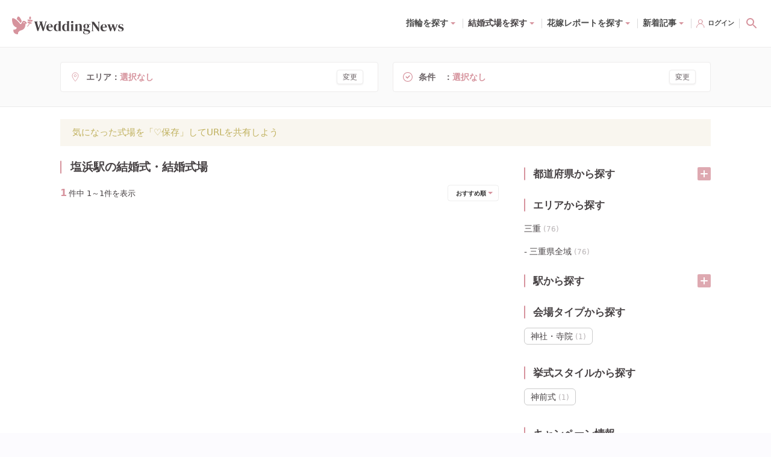

--- FILE ---
content_type: text/html; charset=utf-8
request_url: https://www.weddingnews.jp/s/5884
body_size: 137382
content:
<!DOCTYPE html><html lang="ja"><head><meta charSet="utf-8"/><meta name="viewport" content="width=device-width, initial-scale=1, maximum-scale=1, viewport-fit=cover"/><title>塩浜駅の結婚式・結婚式場【1件】 - ウェディングニュース</title><link rel="dns-prefetch preconnect" href="//ajax.googleapis.com"/><link rel="dns-prefetch preconnect" href="//connect.facebook.net"/><link rel="dns-prefetch preconnect" href="//pagead2.googlesyndication.com"/><link rel="dns-prefetch preconnect" href="//statics.a8.net"/><link rel="dns-prefetch preconnect" href="//www.facebook.com"/><link rel="dns-prefetch preconnect" href="//www.weddingnews.jp"/><link rel="dns-prefetch preconnect" href="//stats.g.doubleclick.net"/><link rel="dns-prefetch preconnect" href="//www.google.com"/><link rel="dns-prefetch preconnect" href="//www.google.co.jp"/><meta name="description" content="塩浜駅の結婚式・結婚式場（1件）花嫁の口コミ・評判データ約100万件と花嫁レポート1万レポを元に様々な条件で結婚式場が探せる！挙式・披露宴・料理・ドレス・設備の写真、プラン・費用、フェアの情報をすべて掲載しているからまとめて探せる。"/><meta property="og:type" content="website"/><meta property="og:site_name" content="ウェディングニュース"/><meta property="og:title" content="塩浜駅の結婚式・結婚式場【1件】 - ウェディングニュース"/><meta property="og:description" content="塩浜駅の結婚式・結婚式場（1件）花嫁の口コミ・評判データ約100万件と花嫁レポート1万レポを元に様々な条件で結婚式場が探せる！挙式・披露宴・料理・ドレス・設備の写真、プラン・費用、フェアの情報をすべて掲載しているからまとめて探せる。"/><meta property="og:url" content="https://www.weddingnews.jp/s/5884"/><meta property="og:image" content="https://www.weddingnews.jp/web_content/images/specifics/halls/og-image.jpg"/><meta name="twitter:card" content="summary"/><meta name="twitter:title" content="塩浜駅の結婚式・結婚式場【1件】 - ウェディングニュース"/><meta name="twitter:description" content="塩浜駅の結婚式・結婚式場（1件）花嫁の口コミ・評判データ約100万件と花嫁レポート1万レポを元に様々な条件で結婚式場が探せる！挙式・披露宴・料理・ドレス・設備の写真、プラン・費用、フェアの情報をすべて掲載しているからまとめて探せる。"/><meta name="twitter:image" content="https://www.weddingnews.jp/web_content/images/specifics/halls/og-image.jpg"/><meta name="msapplication-TileImage" content="/web_content/icons/icon-270x270.png"/><meta name="theme-color" content="#ffffff"/><meta name="google-site-verification" content="7Xk2-GjUbUO_QJVAi6sMM8gXJtxTze_FzJlBUEqC7aY"/><meta name="apple-itunes-app" content="app-id=1050545700, app-argument=https://app.adjust.com/qqm3kfx?deep_link=originallife-weddingnews%3A%2F%2Fweddingnews.jp%2Fhome%2F"/><meta name="referrer" content="no-referrer-when-downgrade"/><link rel="manifest" href="/web_content/manifest.json"/><link rel="canonical" href="https://www.weddingnews.jp/s/5884"/><link rel="shortcut icon" type="image/x-icon" href="/web_content/favicon.ico"/><link rel="icon" href="/web_content/icons/icon-32x32.png" sizes="32x32"/><link rel="icon" href="/web_content/icons/icon-192x192.png" sizes="192x192"/><link rel="apple-touch-icon-precomposed" href="/web_content/icons/icon-270x270.png"/><script type="application/ld+json">{ "@context": "http://schema.org", "@type": "WebSite", "name": "ウェディングニュース", "url": "https://www.weddingnews.jp/halls/search/", "potentialAction": { "@type": "SearchAction", "target": "https://www.weddingnews.jp/halls/?name={query}", "query-input": "required name=query" } }</script><script type="application/ld+json">{ "@context": "http://schema.org", "@type": "BreadcrumbList", "itemListElement": [ { "@type": "ListItem", "position": 1, "item": { "@id": "https://www.weddingnews.jp", "name": "ウェディングニュース" } } ,{ "@type": "ListItem", "position": 2, "item": { "@id":"https://www.weddingnews.jp/halls/search/", "name":"ウェディングニュース" } },{ "@type": "ListItem", "position": 3, "item": { "@id":"https://www.weddingnews.jp/s/5884", "name":"検索結果" } } ] }</script><meta name="next-head-count" content="36"/><style data-href="/_next/static/css/4dcedabce023c196.css">.react-datepicker__month-read-view--down-arrow,.react-datepicker__month-year-read-view--down-arrow,.react-datepicker__navigation-icon:before,.react-datepicker__year-read-view--down-arrow{border-color:#ccc;border-style:solid;border-width:3px 3px 0 0;content:"";display:block;height:9px;position:absolute;top:6px;width:9px}.react-datepicker-popper[data-placement^=bottom] .react-datepicker__triangle,.react-datepicker-popper[data-placement^=top] .react-datepicker__triangle{margin-left:-4px;position:absolute;width:0}.react-datepicker-popper[data-placement^=bottom] .react-datepicker__triangle:after,.react-datepicker-popper[data-placement^=bottom] .react-datepicker__triangle:before,.react-datepicker-popper[data-placement^=top] .react-datepicker__triangle:after,.react-datepicker-popper[data-placement^=top] .react-datepicker__triangle:before{box-sizing:initial;position:absolute;height:0;width:1px;content:"";z-index:-1;border:8px solid transparent;left:-8px}.react-datepicker-popper[data-placement^=bottom] .react-datepicker__triangle:before,.react-datepicker-popper[data-placement^=top] .react-datepicker__triangle:before{border-bottom-color:#aeaeae}.react-datepicker-popper[data-placement^=bottom] .react-datepicker__triangle{top:0;margin-top:-8px}.react-datepicker-popper[data-placement^=bottom] .react-datepicker__triangle:after,.react-datepicker-popper[data-placement^=bottom] .react-datepicker__triangle:before{border-top:none;border-bottom-color:#f0f0f0}.react-datepicker-popper[data-placement^=bottom] .react-datepicker__triangle:after{top:0}.react-datepicker-popper[data-placement^=bottom] .react-datepicker__triangle:before{top:-1px;border-bottom-color:#aeaeae}.react-datepicker-popper[data-placement^=top] .react-datepicker__triangle{bottom:0;margin-bottom:-8px}.react-datepicker-popper[data-placement^=top] .react-datepicker__triangle:after,.react-datepicker-popper[data-placement^=top] .react-datepicker__triangle:before{border-bottom:none;border-top-color:#fff}.react-datepicker-popper[data-placement^=top] .react-datepicker__triangle:after{bottom:0}.react-datepicker-popper[data-placement^=top] .react-datepicker__triangle:before{bottom:-1px;border-top-color:#aeaeae}.react-datepicker-wrapper{display:inline-block;padding:0;border:0}.react-datepicker{font-family:Helvetica Neue,helvetica,arial,sans-serif;font-size:.8rem;background-color:#fff;color:#000;border:1px solid #aeaeae;border-radius:.3rem;display:inline-block;position:relative}.react-datepicker--time-only .react-datepicker__triangle{left:35px}.react-datepicker--time-only .react-datepicker__time-container{border-left:0}.react-datepicker--time-only .react-datepicker__time,.react-datepicker--time-only .react-datepicker__time-box{border-bottom-left-radius:.3rem;border-bottom-right-radius:.3rem}.react-datepicker__triangle{position:absolute;left:50px}.react-datepicker-popper{z-index:1}.react-datepicker-popper[data-placement^=bottom]{padding-top:10px}.react-datepicker-popper[data-placement=bottom-end] .react-datepicker__triangle,.react-datepicker-popper[data-placement=top-end] .react-datepicker__triangle{left:auto;right:50px}.react-datepicker-popper[data-placement^=top]{padding-bottom:10px}.react-datepicker-popper[data-placement^=right]{padding-left:8px}.react-datepicker-popper[data-placement^=right] .react-datepicker__triangle{left:auto;right:42px}.react-datepicker-popper[data-placement^=left]{padding-right:8px}.react-datepicker-popper[data-placement^=left] .react-datepicker__triangle{left:42px;right:auto}.react-datepicker__header{text-align:center;background-color:#f0f0f0;border-bottom:1px solid #aeaeae;border-top-left-radius:.3rem;padding:8px 0;position:relative}.react-datepicker__header--time{padding-bottom:8px;padding-left:5px;padding-right:5px}.react-datepicker__header--time:not(.react-datepicker__header--time--only){border-top-left-radius:0}.react-datepicker__header:not(.react-datepicker__header--has-time-select){border-top-right-radius:.3rem}.react-datepicker__month-dropdown-container--scroll,.react-datepicker__month-dropdown-container--select,.react-datepicker__month-year-dropdown-container--scroll,.react-datepicker__month-year-dropdown-container--select,.react-datepicker__year-dropdown-container--scroll,.react-datepicker__year-dropdown-container--select{display:inline-block;margin:0 15px}.react-datepicker-time__header,.react-datepicker-year-header,.react-datepicker__current-month{margin-top:0;color:#000;font-weight:700;font-size:.944rem}.react-datepicker-time__header{text-overflow:ellipsis;white-space:nowrap;overflow:hidden}.react-datepicker__navigation{align-items:center;background:none;display:flex;justify-content:center;text-align:center;cursor:pointer;position:absolute;top:2px;padding:0;border:none;z-index:1;height:32px;width:32px;text-indent:-999em;overflow:hidden}.react-datepicker__navigation--previous{left:2px}.react-datepicker__navigation--next{right:2px}.react-datepicker__navigation--next--with-time:not(.react-datepicker__navigation--next--with-today-button){right:85px}.react-datepicker__navigation--years{position:relative;top:0;display:block;margin-left:auto;margin-right:auto}.react-datepicker__navigation--years-previous{top:4px}.react-datepicker__navigation--years-upcoming{top:-4px}.react-datepicker__navigation:hover :before{border-color:#a6a6a6}.react-datepicker__navigation-icon{position:relative;top:-1px;font-size:20px;width:0}.react-datepicker__navigation-icon--next{left:-2px}.react-datepicker__navigation-icon--next:before{transform:rotate(45deg);left:-7px}.react-datepicker__navigation-icon--previous{right:-2px}.react-datepicker__navigation-icon--previous:before{transform:rotate(225deg);right:-7px}.react-datepicker__month-container{float:left}.react-datepicker__year{margin:.4rem;text-align:center}.react-datepicker__year-wrapper{display:flex;flex-wrap:wrap;max-width:180px}.react-datepicker__year .react-datepicker__year-text{display:inline-block;width:4rem;margin:2px}.react-datepicker__month{margin:.4rem;text-align:center}.react-datepicker__month .react-datepicker__month-text,.react-datepicker__month .react-datepicker__quarter-text{display:inline-block;width:4rem;margin:2px}.react-datepicker__input-time-container{clear:both;width:100%;float:left;margin:5px 0 10px 15px;text-align:left}.react-datepicker__input-time-container .react-datepicker-time__caption,.react-datepicker__input-time-container .react-datepicker-time__input-container{display:inline-block}.react-datepicker__input-time-container .react-datepicker-time__input-container .react-datepicker-time__input{display:inline-block;margin-left:10px}.react-datepicker__input-time-container .react-datepicker-time__input-container .react-datepicker-time__input input{width:auto}.react-datepicker__input-time-container .react-datepicker-time__input-container .react-datepicker-time__input input[type=time]::-webkit-inner-spin-button,.react-datepicker__input-time-container .react-datepicker-time__input-container .react-datepicker-time__input input[type=time]::-webkit-outer-spin-button{-webkit-appearance:none;margin:0}.react-datepicker__input-time-container .react-datepicker-time__input-container .react-datepicker-time__input input[type=time]{-moz-appearance:textfield}.react-datepicker__input-time-container .react-datepicker-time__input-container .react-datepicker-time__delimiter{margin-left:5px;display:inline-block}.react-datepicker__time-container{float:right;border-left:1px solid #aeaeae;width:85px}.react-datepicker__time-container--with-today-button{display:inline;border:1px solid #aeaeae;border-radius:.3rem;position:absolute;right:-87px;top:0}.react-datepicker__time-container .react-datepicker__time{position:relative;background:#fff;border-bottom-right-radius:.3rem}.react-datepicker__time-container .react-datepicker__time .react-datepicker__time-box{width:85px;overflow-x:hidden;margin:0 auto;text-align:center;border-bottom-right-radius:.3rem}.react-datepicker__time-container .react-datepicker__time .react-datepicker__time-box ul.react-datepicker__time-list{list-style:none;margin:0;height:calc(195px + .85rem);overflow-y:scroll;padding-right:0;padding-left:0;width:100%;box-sizing:initial}.react-datepicker__time-container .react-datepicker__time .react-datepicker__time-box ul.react-datepicker__time-list li.react-datepicker__time-list-item{height:30px;padding:5px 10px;white-space:nowrap}.react-datepicker__time-container .react-datepicker__time .react-datepicker__time-box ul.react-datepicker__time-list li.react-datepicker__time-list-item:hover{cursor:pointer;background-color:#f0f0f0}.react-datepicker__time-container .react-datepicker__time .react-datepicker__time-box ul.react-datepicker__time-list li.react-datepicker__time-list-item--selected{background-color:#216ba5;color:#fff;font-weight:700}.react-datepicker__time-container .react-datepicker__time .react-datepicker__time-box ul.react-datepicker__time-list li.react-datepicker__time-list-item--selected:hover{background-color:#216ba5}.react-datepicker__time-container .react-datepicker__time .react-datepicker__time-box ul.react-datepicker__time-list li.react-datepicker__time-list-item--disabled{color:#ccc}.react-datepicker__time-container .react-datepicker__time .react-datepicker__time-box ul.react-datepicker__time-list li.react-datepicker__time-list-item--disabled:hover{cursor:default;background-color:initial}.react-datepicker__week-number{color:#ccc;display:inline-block;width:1.7rem;line-height:1.7rem;text-align:center;margin:.166rem}.react-datepicker__week-number.react-datepicker__week-number--clickable{cursor:pointer}.react-datepicker__week-number.react-datepicker__week-number--clickable:not(.react-datepicker__week-number--selected,.react-datepicker__week-number--keyboard-selected):hover{border-radius:.3rem;background-color:#f0f0f0}.react-datepicker__week-number--selected{border-radius:.3rem;background-color:#216ba5;color:#fff}.react-datepicker__week-number--selected:hover{background-color:#1d5d90}.react-datepicker__week-number--keyboard-selected{border-radius:.3rem;background-color:#2a87d0;color:#fff}.react-datepicker__week-number--keyboard-selected:hover{background-color:#1d5d90}.react-datepicker__day-names{white-space:nowrap;margin-bottom:-8px}.react-datepicker__week{white-space:nowrap}.react-datepicker__day,.react-datepicker__day-name,.react-datepicker__time-name{color:#000;display:inline-block;width:1.7rem;line-height:1.7rem;text-align:center;margin:.166rem}.react-datepicker__day,.react-datepicker__month-text,.react-datepicker__quarter-text,.react-datepicker__year-text{cursor:pointer}.react-datepicker__day:hover,.react-datepicker__month-text:hover,.react-datepicker__quarter-text:hover,.react-datepicker__year-text:hover{border-radius:.3rem;background-color:#f0f0f0}.react-datepicker__day--today,.react-datepicker__month-text--today,.react-datepicker__quarter-text--today,.react-datepicker__year-text--today{font-weight:700}.react-datepicker__day--highlighted,.react-datepicker__month-text--highlighted,.react-datepicker__quarter-text--highlighted,.react-datepicker__year-text--highlighted{border-radius:.3rem;background-color:#3dcc4a;color:#fff}.react-datepicker__day--highlighted:hover,.react-datepicker__month-text--highlighted:hover,.react-datepicker__quarter-text--highlighted:hover,.react-datepicker__year-text--highlighted:hover{background-color:#32be3f}.react-datepicker__day--highlighted-custom-1,.react-datepicker__month-text--highlighted-custom-1,.react-datepicker__quarter-text--highlighted-custom-1,.react-datepicker__year-text--highlighted-custom-1{color:#f0f}.react-datepicker__day--highlighted-custom-2,.react-datepicker__month-text--highlighted-custom-2,.react-datepicker__quarter-text--highlighted-custom-2,.react-datepicker__year-text--highlighted-custom-2{color:green}.react-datepicker__day--holidays,.react-datepicker__month-text--holidays,.react-datepicker__quarter-text--holidays,.react-datepicker__year-text--holidays{position:relative;border-radius:.3rem;background-color:#ff6803;color:#fff}.react-datepicker__day--holidays .holiday-overlay,.react-datepicker__month-text--holidays .holiday-overlay,.react-datepicker__quarter-text--holidays .holiday-overlay,.react-datepicker__year-text--holidays .holiday-overlay{position:absolute;bottom:100%;left:50%;transform:translateX(-50%);background-color:#333;color:#fff;padding:4px;border-radius:4px;white-space:nowrap;visibility:hidden;opacity:0;transition:visibility 0s,opacity .3s ease-in-out}.react-datepicker__day--holidays:hover,.react-datepicker__month-text--holidays:hover,.react-datepicker__quarter-text--holidays:hover,.react-datepicker__year-text--holidays:hover{background-color:#cf5300}.react-datepicker__day--holidays:hover .holiday-overlay,.react-datepicker__month-text--holidays:hover .holiday-overlay,.react-datepicker__quarter-text--holidays:hover .holiday-overlay,.react-datepicker__year-text--holidays:hover .holiday-overlay{visibility:visible;opacity:1}.react-datepicker__day--in-range,.react-datepicker__day--in-selecting-range,.react-datepicker__day--selected,.react-datepicker__month-text--in-range,.react-datepicker__month-text--in-selecting-range,.react-datepicker__month-text--selected,.react-datepicker__quarter-text--in-range,.react-datepicker__quarter-text--in-selecting-range,.react-datepicker__quarter-text--selected,.react-datepicker__year-text--in-range,.react-datepicker__year-text--in-selecting-range,.react-datepicker__year-text--selected{border-radius:.3rem;background-color:#216ba5;color:#fff}.react-datepicker__day--in-range:hover,.react-datepicker__day--in-selecting-range:hover,.react-datepicker__day--selected:hover,.react-datepicker__month-text--in-range:hover,.react-datepicker__month-text--in-selecting-range:hover,.react-datepicker__month-text--selected:hover,.react-datepicker__quarter-text--in-range:hover,.react-datepicker__quarter-text--in-selecting-range:hover,.react-datepicker__quarter-text--selected:hover,.react-datepicker__year-text--in-range:hover,.react-datepicker__year-text--in-selecting-range:hover,.react-datepicker__year-text--selected:hover{background-color:#1d5d90}.react-datepicker__day--keyboard-selected,.react-datepicker__month-text--keyboard-selected,.react-datepicker__quarter-text--keyboard-selected,.react-datepicker__year-text--keyboard-selected{border-radius:.3rem;background-color:#bad9f1;color:#000}.react-datepicker__day--keyboard-selected:hover,.react-datepicker__month-text--keyboard-selected:hover,.react-datepicker__quarter-text--keyboard-selected:hover,.react-datepicker__year-text--keyboard-selected:hover{background-color:#1d5d90}.react-datepicker__day--in-selecting-range:not(.react-datepicker__day--in-range,.react-datepicker__month-text--in-range,.react-datepicker__quarter-text--in-range,.react-datepicker__year-text--in-range),.react-datepicker__month-text--in-selecting-range:not(.react-datepicker__day--in-range,.react-datepicker__month-text--in-range,.react-datepicker__quarter-text--in-range,.react-datepicker__year-text--in-range),.react-datepicker__quarter-text--in-selecting-range:not(.react-datepicker__day--in-range,.react-datepicker__month-text--in-range,.react-datepicker__quarter-text--in-range,.react-datepicker__year-text--in-range),.react-datepicker__year-text--in-selecting-range:not(.react-datepicker__day--in-range,.react-datepicker__month-text--in-range,.react-datepicker__quarter-text--in-range,.react-datepicker__year-text--in-range){background-color:rgba(33,107,165,.5)}.react-datepicker__month--selecting-range .react-datepicker__day--in-range:not(.react-datepicker__day--in-selecting-range,.react-datepicker__month-text--in-selecting-range,.react-datepicker__quarter-text--in-selecting-range,.react-datepicker__year-text--in-selecting-range),.react-datepicker__month--selecting-range .react-datepicker__month-text--in-range:not(.react-datepicker__day--in-selecting-range,.react-datepicker__month-text--in-selecting-range,.react-datepicker__quarter-text--in-selecting-range,.react-datepicker__year-text--in-selecting-range),.react-datepicker__month--selecting-range .react-datepicker__quarter-text--in-range:not(.react-datepicker__day--in-selecting-range,.react-datepicker__month-text--in-selecting-range,.react-datepicker__quarter-text--in-selecting-range,.react-datepicker__year-text--in-selecting-range),.react-datepicker__month--selecting-range .react-datepicker__year-text--in-range:not(.react-datepicker__day--in-selecting-range,.react-datepicker__month-text--in-selecting-range,.react-datepicker__quarter-text--in-selecting-range,.react-datepicker__year-text--in-selecting-range),.react-datepicker__year--selecting-range .react-datepicker__day--in-range:not(.react-datepicker__day--in-selecting-range,.react-datepicker__month-text--in-selecting-range,.react-datepicker__quarter-text--in-selecting-range,.react-datepicker__year-text--in-selecting-range),.react-datepicker__year--selecting-range .react-datepicker__month-text--in-range:not(.react-datepicker__day--in-selecting-range,.react-datepicker__month-text--in-selecting-range,.react-datepicker__quarter-text--in-selecting-range,.react-datepicker__year-text--in-selecting-range),.react-datepicker__year--selecting-range .react-datepicker__quarter-text--in-range:not(.react-datepicker__day--in-selecting-range,.react-datepicker__month-text--in-selecting-range,.react-datepicker__quarter-text--in-selecting-range,.react-datepicker__year-text--in-selecting-range),.react-datepicker__year--selecting-range .react-datepicker__year-text--in-range:not(.react-datepicker__day--in-selecting-range,.react-datepicker__month-text--in-selecting-range,.react-datepicker__quarter-text--in-selecting-range,.react-datepicker__year-text--in-selecting-range){background-color:#f0f0f0;color:#000}.react-datepicker__day--disabled,.react-datepicker__month-text--disabled,.react-datepicker__quarter-text--disabled,.react-datepicker__year-text--disabled{cursor:default;color:#ccc}.react-datepicker__day--disabled:hover,.react-datepicker__month-text--disabled:hover,.react-datepicker__quarter-text--disabled:hover,.react-datepicker__year-text--disabled:hover{background-color:initial}.react-datepicker__input-container{position:relative;display:inline-block;width:100%}.react-datepicker__input-container .react-datepicker__calendar-icon{position:absolute;padding:.5rem;box-sizing:initial}.react-datepicker__view-calendar-icon input{padding:6px 10px 5px 25px}.react-datepicker__month-read-view,.react-datepicker__month-year-read-view,.react-datepicker__year-read-view{border:1px solid transparent;border-radius:.3rem;position:relative}.react-datepicker__month-read-view:hover,.react-datepicker__month-year-read-view:hover,.react-datepicker__year-read-view:hover{cursor:pointer}.react-datepicker__month-read-view:hover .react-datepicker__month-read-view--down-arrow,.react-datepicker__month-read-view:hover .react-datepicker__year-read-view--down-arrow,.react-datepicker__month-year-read-view:hover .react-datepicker__month-read-view--down-arrow,.react-datepicker__month-year-read-view:hover .react-datepicker__year-read-view--down-arrow,.react-datepicker__year-read-view:hover .react-datepicker__month-read-view--down-arrow,.react-datepicker__year-read-view:hover .react-datepicker__year-read-view--down-arrow{border-top-color:#b3b3b3}.react-datepicker__month-read-view--down-arrow,.react-datepicker__month-year-read-view--down-arrow,.react-datepicker__year-read-view--down-arrow{transform:rotate(135deg);right:-16px;top:0}.react-datepicker__month-dropdown,.react-datepicker__month-year-dropdown,.react-datepicker__year-dropdown{background-color:#f0f0f0;position:absolute;width:50%;left:25%;top:30px;z-index:1;text-align:center;border-radius:.3rem;border:1px solid #aeaeae}.react-datepicker__month-dropdown:hover,.react-datepicker__month-year-dropdown:hover,.react-datepicker__year-dropdown:hover{cursor:pointer}.react-datepicker__month-dropdown--scrollable,.react-datepicker__month-year-dropdown--scrollable,.react-datepicker__year-dropdown--scrollable{height:150px;overflow-y:scroll}.react-datepicker__month-option,.react-datepicker__month-year-option,.react-datepicker__year-option{line-height:20px;width:100%;display:block;margin-left:auto;margin-right:auto}.react-datepicker__month-option:first-of-type,.react-datepicker__month-year-option:first-of-type,.react-datepicker__year-option:first-of-type{border-top-left-radius:.3rem;border-top-right-radius:.3rem}.react-datepicker__month-option:last-of-type,.react-datepicker__month-year-option:last-of-type,.react-datepicker__year-option:last-of-type{-webkit-user-select:none;-moz-user-select:none;user-select:none;border-bottom-left-radius:.3rem;border-bottom-right-radius:.3rem}.react-datepicker__month-option:hover,.react-datepicker__month-year-option:hover,.react-datepicker__year-option:hover{background-color:#ccc}.react-datepicker__month-option:hover .react-datepicker__navigation--years-upcoming,.react-datepicker__month-year-option:hover .react-datepicker__navigation--years-upcoming,.react-datepicker__year-option:hover .react-datepicker__navigation--years-upcoming{border-bottom-color:#b3b3b3}.react-datepicker__month-option:hover .react-datepicker__navigation--years-previous,.react-datepicker__month-year-option:hover .react-datepicker__navigation--years-previous,.react-datepicker__year-option:hover .react-datepicker__navigation--years-previous{border-top-color:#b3b3b3}.react-datepicker__month-option--selected,.react-datepicker__month-year-option--selected,.react-datepicker__year-option--selected{position:absolute;left:15px}.react-datepicker__close-icon{cursor:pointer;background-color:initial;border:0;outline:0;padding:0 6px 0 0;position:absolute;top:0;right:0;height:100%;display:table-cell;vertical-align:middle}.react-datepicker__close-icon:after{cursor:pointer;background-color:#216ba5;color:#fff;border-radius:50%;height:16px;width:16px;padding:2px;font-size:12px;line-height:1;text-align:center;display:table-cell;vertical-align:middle;content:"×"}.react-datepicker__close-icon--disabled{cursor:default}.react-datepicker__close-icon--disabled:after{cursor:default;background-color:#ccc}.react-datepicker__today-button{background:#f0f0f0;border-top:1px solid #aeaeae;cursor:pointer;text-align:center;font-weight:700;padding:5px 0;clear:left}.react-datepicker__portal{position:fixed;width:100vw;height:100vh;background-color:rgba(0,0,0,.8);left:0;top:0;justify-content:center;align-items:center;display:flex;z-index:2147483647}.react-datepicker__portal .react-datepicker__day,.react-datepicker__portal .react-datepicker__day-name,.react-datepicker__portal .react-datepicker__time-name{width:3rem;line-height:3rem}.react-datepicker__portal .react-datepicker-time__header,.react-datepicker__portal .react-datepicker__current-month{font-size:1.44rem}.react-datepicker__children-container{width:13.8rem;margin:.4rem;padding-right:.2rem;padding-left:.2rem;height:auto}.react-datepicker__aria-live{position:absolute;clip-path:circle(0);border:0;height:1px;margin:-1px;overflow:hidden;padding:0;width:1px;white-space:nowrap}.react-datepicker__calendar-icon{width:1em;height:1em;vertical-align:-.125em}@media(max-height:550px),(max-width:400px){.react-datepicker__portal .react-datepicker__day,.react-datepicker__portal .react-datepicker__day-name,.react-datepicker__portal .react-datepicker__time-name{width:2rem;line-height:2rem}}@keyframes bound{0%{margin-left:0}50%{margin-left:-5vh}to{margin-left:0}}.minHeightDatePicker{min-height:45px}.datePicker.-right{justify-content:flex-end}.react-datepicker-wrapper{margin-top:3px;margin-right:10px}.react-datepicker-popper{z-index:3!important}.yyyymmdd{width:120px}.yyyymmdd input[type=text]{width:100%}.datePicker-analysis .react-datepicker .react-datepicker__month-wrapper{white-space:nowrap}.react-datepicker-wrapper{margin-top:0;margin-right:0}.online-contract .react-datepicker-wrapper{width:calc(100% - 12px)}.online-contract .react-datepicker-wrapper .react-datepicker__input-container input[readonly]{background-color:#fff;cursor:auto}.online-contract .react-datepicker-wrapper .react-datepicker__input-container input[readonly]:focus-visible{outline:transparent}.online-contract-form .react-datepicker-wrapper{width:100%}.react-datepicker__input-container input{padding:5px;border-radius:5px;border:1px solid #ddd}*,:after,:before{box-sizing:border-box;-webkit-tap-highlight-color:rgba(0,0,0,0);-webkit-user-drag:none}html{background:#fff}body{width:100%;min-height:100vh;margin:0;overflow-x:hidden;overflow-y:auto;color:#474244;font-family:system-ui,-apple-system,Hiragino Sans,Yu Gothic UI,Segoe UI,Meiryo,sans-serif;font-size:14px;line-height:28px;text-rendering:optimizeSpeed;word-break:break-all;-webkit-text-size-adjust:100%}body,html{position:relative}img{display:block;max-width:100%;height:auto}button,input,select,textarea{font:inherit}:focus{outline:none}a,button,select{cursor:pointer}a:hover{opacity:.8}.wpcf7-privacy{margin-top:0;font-size:12px;text-align:center}.wpcf7-privacy>a{border-bottom:none!important}.swiper-pagination-bullet-active{background-color:#fff!important}.react-confirm-alert{width:90%;max-width:375px}.react-confirm-alert-body{width:100%!important;font-size:12px!important;line-height:1.5}.react-confirm-alert-body>h1{font-size:14px;line-height:1.5}.react-confirm-alert-button-group{justify-content:flex-end!important}@media(min-width:1024px){html{background-color:#fcfbfe}body{font-size:15px;line-height:29px}.swiper .swiper-pagination,.swiper .wn-swiper-button-next,.swiper .wn-swiper-button-prev{display:none}.swiper:hover .wn-swiper-button-next,.swiper:hover .wn-swiper-button-prev{display:flex}.swiper:hover .swiper-pagination{display:initial}}@font-face{font-family:swiper-icons;src:url("data:application/font-woff;charset=utf-8;base64, [base64]//wADZ2x5ZgAAAywAAADMAAAD2MHtryVoZWFkAAABbAAAADAAAAA2E2+eoWhoZWEAAAGcAAAAHwAAACQC9gDzaG10eAAAAigAAAAZAAAArgJkABFsb2NhAAAC0AAAAFoAAABaFQAUGG1heHAAAAG8AAAAHwAAACAAcABAbmFtZQAAA/gAAAE5AAACXvFdBwlwb3N0AAAFNAAAAGIAAACE5s74hXjaY2BkYGAAYpf5Hu/j+W2+MnAzMYDAzaX6QjD6/4//Bxj5GA8AuRwMYGkAPywL13jaY2BkYGA88P8Agx4j+/8fQDYfA1AEBWgDAIB2BOoAeNpjYGRgYNBh4GdgYgABEMnIABJzYNADCQAACWgAsQB42mNgYfzCOIGBlYGB0YcxjYGBwR1Kf2WQZGhhYGBiYGVmgAFGBiQQkOaawtDAoMBQxXjg/wEGPcYDDA4wNUA2CCgwsAAAO4EL6gAAeNpj2M0gyAACqxgGNWBkZ2D4/wMA+xkDdgAAAHjaY2BgYGaAYBkGRgYQiAHyGMF8FgYHIM3DwMHABGQrMOgyWDLEM1T9/w8UBfEMgLzE////P/5//f/V/xv+r4eaAAeMbAxwIUYmIMHEgKYAYjUcsDAwsLKxc3BycfPw8jEQA/[base64]/uznmfPFBNODM2K7MTQ45YEAZqGP81AmGGcF3iPqOop0r1SPTaTbVkfUe4HXj97wYE+yNwWYxwWu4v1ugWHgo3S1XdZEVqWM7ET0cfnLGxWfkgR42o2PvWrDMBSFj/IHLaF0zKjRgdiVMwScNRAoWUoH78Y2icB/yIY09An6AH2Bdu/UB+yxopYshQiEvnvu0dURgDt8QeC8PDw7Fpji3fEA4z/PEJ6YOB5hKh4dj3EvXhxPqH/SKUY3rJ7srZ4FZnh1PMAtPhwP6fl2PMJMPDgeQ4rY8YT6Gzao0eAEA409DuggmTnFnOcSCiEiLMgxCiTI6Cq5DZUd3Qmp10vO0LaLTd2cjN4fOumlc7lUYbSQcZFkutRG7g6JKZKy0RmdLY680CDnEJ+UMkpFFe1RN7nxdVpXrC4aTtnaurOnYercZg2YVmLN/d/gczfEimrE/fs/bOuq29Zmn8tloORaXgZgGa78yO9/cnXm2BpaGvq25Dv9S4E9+5SIc9PqupJKhYFSSl47+Qcr1mYNAAAAeNptw0cKwkAAAMDZJA8Q7OUJvkLsPfZ6zFVERPy8qHh2YER+3i/BP83vIBLLySsoKimrqKqpa2hp6+jq6RsYGhmbmJqZSy0sraxtbO3sHRydnEMU4uR6yx7JJXveP7WrDycAAAAAAAH//wACeNpjYGRgYOABYhkgZgJCZgZNBkYGLQZtIJsFLMYAAAw3ALgAeNolizEKgDAQBCchRbC2sFER0YD6qVQiBCv/H9ezGI6Z5XBAw8CBK/m5iQQVauVbXLnOrMZv2oLdKFa8Pjuru2hJzGabmOSLzNMzvutpB3N42mNgZGBg4GKQYzBhYMxJLMlj4GBgAYow/P/PAJJhLM6sSoWKfWCAAwDAjgbRAAB42mNgYGBkAIIbCZo5IPrmUn0hGA0AO8EFTQAA") format("woff");font-weight:400;font-style:normal}:root{--swiper-theme-color:#007aff}.swiper{margin-left:auto;margin-right:auto;position:relative;overflow:hidden;list-style:none;padding:0;z-index:1}.swiper-vertical>.swiper-wrapper{flex-direction:column}.swiper-wrapper{position:relative;width:100%;height:100%;z-index:1;display:flex;transition-property:transform;box-sizing:initial}.swiper-android .swiper-slide,.swiper-wrapper{transform:translateZ(0)}.swiper-pointer-events{touch-action:pan-y}.swiper-pointer-events.swiper-vertical{touch-action:pan-x}.swiper-slide{flex-shrink:0;width:100%;height:100%;position:relative;transition-property:transform}.swiper-slide-invisible-blank{visibility:hidden}.swiper-autoheight,.swiper-autoheight .swiper-slide{height:auto}.swiper-autoheight .swiper-wrapper{align-items:flex-start;transition-property:transform,height}.swiper-backface-hidden .swiper-slide{transform:translateZ(0);backface-visibility:hidden}.swiper-3d,.swiper-3d.swiper-css-mode .swiper-wrapper{perspective:1200px}.swiper-3d .swiper-cube-shadow,.swiper-3d .swiper-slide,.swiper-3d .swiper-slide-shadow,.swiper-3d .swiper-slide-shadow-bottom,.swiper-3d .swiper-slide-shadow-left,.swiper-3d .swiper-slide-shadow-right,.swiper-3d .swiper-slide-shadow-top,.swiper-3d .swiper-wrapper{transform-style:preserve-3d}.swiper-3d .swiper-slide-shadow,.swiper-3d .swiper-slide-shadow-bottom,.swiper-3d .swiper-slide-shadow-left,.swiper-3d .swiper-slide-shadow-right,.swiper-3d .swiper-slide-shadow-top{position:absolute;left:0;top:0;width:100%;height:100%;pointer-events:none;z-index:10}.swiper-3d .swiper-slide-shadow{background:rgba(0,0,0,.15)}.swiper-3d .swiper-slide-shadow-left{background-image:linear-gradient(270deg,rgba(0,0,0,.5),transparent)}.swiper-3d .swiper-slide-shadow-right{background-image:linear-gradient(90deg,rgba(0,0,0,.5),transparent)}.swiper-3d .swiper-slide-shadow-top{background-image:linear-gradient(0deg,rgba(0,0,0,.5),transparent)}.swiper-3d .swiper-slide-shadow-bottom{background-image:linear-gradient(180deg,rgba(0,0,0,.5),transparent)}.swiper-css-mode>.swiper-wrapper{overflow:auto;scrollbar-width:none;-ms-overflow-style:none}.swiper-css-mode>.swiper-wrapper::-webkit-scrollbar{display:none}.swiper-css-mode>.swiper-wrapper>.swiper-slide{scroll-snap-align:start start}.swiper-horizontal.swiper-css-mode>.swiper-wrapper{scroll-snap-type:x mandatory}.swiper-vertical.swiper-css-mode>.swiper-wrapper{scroll-snap-type:y mandatory}.swiper-centered>.swiper-wrapper:before{content:"";flex-shrink:0;order:9999}.swiper-centered.swiper-horizontal>.swiper-wrapper>.swiper-slide:first-child{margin-inline-start:var(--swiper-centered-offset-before)}.swiper-centered.swiper-horizontal>.swiper-wrapper:before{height:100%;width:var(--swiper-centered-offset-after)}.swiper-centered.swiper-vertical>.swiper-wrapper>.swiper-slide:first-child{margin-block-start:var(--swiper-centered-offset-before)}.swiper-centered.swiper-vertical>.swiper-wrapper:before{width:100%;height:var(--swiper-centered-offset-after)}.swiper-centered>.swiper-wrapper>.swiper-slide{scroll-snap-align:center center;scroll-snap-stop:always}:root{--swiper-navigation-size:44px}.swiper-button-next,.swiper-button-prev{position:absolute;top:50%;width:calc(var(--swiper-navigation-size)/44*27);height:var(--swiper-navigation-size);margin-top:calc(0px - var(--swiper-navigation-size)/2);z-index:10;cursor:pointer;display:flex;align-items:center;justify-content:center;color:var(--swiper-navigation-color,var(--swiper-theme-color))}.swiper-button-next.swiper-button-disabled,.swiper-button-prev.swiper-button-disabled{opacity:.35;cursor:auto;pointer-events:none}.swiper-button-next.swiper-button-hidden,.swiper-button-prev.swiper-button-hidden{opacity:0;cursor:auto;pointer-events:none}.swiper-navigation-disabled .swiper-button-next,.swiper-navigation-disabled .swiper-button-prev{display:none!important}.swiper-button-next:after,.swiper-button-prev:after{font-family:swiper-icons;font-size:var(--swiper-navigation-size);text-transform:none!important;letter-spacing:0;font-variant:normal;line-height:1}.swiper-button-prev:after,.swiper-rtl .swiper-button-next:after{content:"prev"}.swiper-button-prev,.swiper-rtl .swiper-button-next{left:10px;right:auto}.swiper-button-next:after,.swiper-rtl .swiper-button-prev:after{content:"next"}.swiper-button-next,.swiper-rtl .swiper-button-prev{right:10px;left:auto}.swiper-button-lock{display:none}.swiper-pagination{position:absolute;text-align:center;transition:opacity .3s;transform:translateZ(0);z-index:10}.swiper-pagination.swiper-pagination-hidden{opacity:0}.swiper-pagination-disabled>.swiper-pagination,.swiper-pagination.swiper-pagination-disabled{display:none!important}.swiper-horizontal>.swiper-pagination-bullets,.swiper-pagination-bullets.swiper-pagination-horizontal,.swiper-pagination-custom,.swiper-pagination-fraction{bottom:10px;left:0;width:100%}.swiper-pagination-bullets-dynamic{overflow:hidden;font-size:0}.swiper-pagination-bullets-dynamic .swiper-pagination-bullet{transform:scale(.33);position:relative}.swiper-pagination-bullets-dynamic .swiper-pagination-bullet-active,.swiper-pagination-bullets-dynamic .swiper-pagination-bullet-active-main{transform:scale(1)}.swiper-pagination-bullets-dynamic .swiper-pagination-bullet-active-prev{transform:scale(.66)}.swiper-pagination-bullets-dynamic .swiper-pagination-bullet-active-prev-prev{transform:scale(.33)}.swiper-pagination-bullets-dynamic .swiper-pagination-bullet-active-next{transform:scale(.66)}.swiper-pagination-bullets-dynamic .swiper-pagination-bullet-active-next-next{transform:scale(.33)}.swiper-pagination-bullet{width:var(--swiper-pagination-bullet-width,var(--swiper-pagination-bullet-size,8px));height:var(--swiper-pagination-bullet-height,var(--swiper-pagination-bullet-size,8px));display:inline-block;border-radius:50%;background:var(--swiper-pagination-bullet-inactive-color,#000);opacity:var(--swiper-pagination-bullet-inactive-opacity,.2)}button.swiper-pagination-bullet{border:none;margin:0;padding:0;box-shadow:none;-webkit-appearance:none;-moz-appearance:none;appearance:none}.swiper-pagination-clickable .swiper-pagination-bullet{cursor:pointer}.swiper-pagination-bullet:only-child{display:none!important}.swiper-pagination-bullet-active{opacity:var(--swiper-pagination-bullet-opacity,1);background:var(--swiper-pagination-color,var(--swiper-theme-color))}.swiper-pagination-vertical.swiper-pagination-bullets,.swiper-vertical>.swiper-pagination-bullets{right:10px;top:50%;transform:translate3d(0,-50%,0)}.swiper-pagination-vertical.swiper-pagination-bullets .swiper-pagination-bullet,.swiper-vertical>.swiper-pagination-bullets .swiper-pagination-bullet{margin:var(--swiper-pagination-bullet-vertical-gap,6px) 0;display:block}.swiper-pagination-vertical.swiper-pagination-bullets.swiper-pagination-bullets-dynamic,.swiper-vertical>.swiper-pagination-bullets.swiper-pagination-bullets-dynamic{top:50%;transform:translateY(-50%);width:8px}.swiper-pagination-vertical.swiper-pagination-bullets.swiper-pagination-bullets-dynamic .swiper-pagination-bullet,.swiper-vertical>.swiper-pagination-bullets.swiper-pagination-bullets-dynamic .swiper-pagination-bullet{display:inline-block;transition:transform .2s,top .2s}.swiper-horizontal>.swiper-pagination-bullets .swiper-pagination-bullet,.swiper-pagination-horizontal.swiper-pagination-bullets .swiper-pagination-bullet{margin:0 var(--swiper-pagination-bullet-horizontal-gap,4px)}.swiper-horizontal>.swiper-pagination-bullets.swiper-pagination-bullets-dynamic,.swiper-pagination-horizontal.swiper-pagination-bullets.swiper-pagination-bullets-dynamic{left:50%;transform:translateX(-50%);white-space:nowrap}.swiper-horizontal>.swiper-pagination-bullets.swiper-pagination-bullets-dynamic .swiper-pagination-bullet,.swiper-pagination-horizontal.swiper-pagination-bullets.swiper-pagination-bullets-dynamic .swiper-pagination-bullet{transition:transform .2s,left .2s}.swiper-horizontal.swiper-rtl>.swiper-pagination-bullets-dynamic .swiper-pagination-bullet{transition:transform .2s,right .2s}.swiper-pagination-progressbar{background:rgba(0,0,0,.25);position:absolute}.swiper-pagination-progressbar .swiper-pagination-progressbar-fill{background:var(--swiper-pagination-color,var(--swiper-theme-color));position:absolute;left:0;top:0;width:100%;height:100%;transform:scale(0);transform-origin:left top}.swiper-rtl .swiper-pagination-progressbar .swiper-pagination-progressbar-fill{transform-origin:right top}.swiper-horizontal>.swiper-pagination-progressbar,.swiper-pagination-progressbar.swiper-pagination-horizontal,.swiper-pagination-progressbar.swiper-pagination-vertical.swiper-pagination-progressbar-opposite,.swiper-vertical>.swiper-pagination-progressbar.swiper-pagination-progressbar-opposite{width:100%;height:4px;left:0;top:0}.swiper-horizontal>.swiper-pagination-progressbar.swiper-pagination-progressbar-opposite,.swiper-pagination-progressbar.swiper-pagination-horizontal.swiper-pagination-progressbar-opposite,.swiper-pagination-progressbar.swiper-pagination-vertical,.swiper-vertical>.swiper-pagination-progressbar{width:4px;height:100%;left:0;top:0}.swiper-pagination-lock{display:none}.swiper .swiper-notification{position:absolute;left:0;top:0;pointer-events:none;opacity:0;z-index:-1000}.swiper-lazy-preloader{width:42px;height:42px;position:absolute;left:50%;top:50%;margin-left:-21px;margin-top:-21px;z-index:10;transform-origin:50%;box-sizing:border-box;border-radius:50%;border:4px solid var(--swiper-preloader-color,var(--swiper-theme-color));border-top:4px solid transparent}.swiper-watch-progress .swiper-slide-visible .swiper-lazy-preloader,.swiper:not(.swiper-watch-progress) .swiper-lazy-preloader{animation:swiper-preloader-spin 1s linear infinite}.swiper-lazy-preloader-white{--swiper-preloader-color:#fff}.swiper-lazy-preloader-black{--swiper-preloader-color:#000}@keyframes swiper-preloader-spin{0%{transform:rotate(0deg)}to{transform:rotate(1turn)}}body.react-confirm-alert-body-element{overflow:hidden}.react-confirm-alert-blur{filter:url(#gaussian-blur);filter:blur(2px);-webkit-filter:blur(2px)}.react-confirm-alert-overlay{position:fixed;top:0;left:0;right:0;bottom:0;z-index:99;background:hsla(0,0%,100%,.9);display:-moz-flex;display:-ms-flex;display:-o-flex;display:flex;justify-content:center;-ms-align-items:center;align-items:center;opacity:0;animation:react-confirm-alert-fadeIn .5s .2s forwards}.react-confirm-alert-body{font-family:Arial,Helvetica,sans-serif;width:400px;padding:30px;text-align:left;background:#fff;border-radius:10px;box-shadow:0 20px 75px rgba(0,0,0,.13);color:#666}.react-confirm-alert-svg{position:absolute;top:0;left:0}.react-confirm-alert-body>h1{margin-top:0}.react-confirm-alert-body>h3{margin:0;font-size:16px}.react-confirm-alert-button-group{display:-moz-flex;display:-ms-flex;display:-o-flex;display:flex;justify-content:flex-start;margin-top:20px}.react-confirm-alert-button-group>button{outline:none;background:#333;border:none;display:inline-block;padding:6px 18px;color:#eee;margin-right:10px;border-radius:5px;font-size:12px;cursor:pointer}@keyframes react-confirm-alert-fadeIn{0%{opacity:0}to{opacity:1}}@keyframes Icon_bound__czNf8{0%{margin-left:0}50%{margin-left:-5vh}to{margin-left:0}}.Icon_icon__AATJP{display:inline-block;width:1em;height:1em;vertical-align:-.2em}@keyframes RequestLoginPopup_bound__2JJ_Q{0%{margin-left:0}50%{margin-left:-5vh}to{margin-left:0}}.RequestLoginPopup_Content__QVO2g{display:flex;align-items:center;justify-content:space-between;width:auto;height:52px;margin:0 15px;font-size:13px}.RequestLoginPopup_Content__QVO2g a{width:28px;padding:0;background:transparent;color:inherit;cursor:pointer}.RequestLoginPopup_Content__QVO2g .RequestLoginPopup_icon__iMjoL{margin-right:2px}.RequestLoginPopup_register__6_6OR{display:inline;padding-bottom:.3em;color:#4a4a4a;line-height:2;text-decoration:none;border-bottom:1px solid;border-color:#fff}@media(max-width:767px){.RequestLoginPopup_Content__QVO2g{width:320px}}@media(max-width:320px){.RequestLoginPopup_Content__QVO2g{width:260px}}.react-datepicker_react-datepicker__month-read-view--down-arrow__jx9qb,.react-datepicker_react-datepicker__month-year-read-view--down-arrow__r5Q1i,.react-datepicker_react-datepicker__navigation-icon__3xLTd:before,.react-datepicker_react-datepicker__year-read-view--down-arrow__14aWm{border-color:#ccc;border-style:solid;border-width:3px 3px 0 0;content:"";display:block;height:9px;position:absolute;top:6px;width:9px}.react-datepicker_react-datepicker-popper__eEtuG[data-placement^=bottom] .react-datepicker_react-datepicker__triangle__wADhr,.react-datepicker_react-datepicker-popper__eEtuG[data-placement^=top] .react-datepicker_react-datepicker__triangle__wADhr{margin-left:-4px;position:absolute;width:0}.react-datepicker_react-datepicker-popper__eEtuG[data-placement^=bottom] .react-datepicker_react-datepicker__triangle__wADhr:after,.react-datepicker_react-datepicker-popper__eEtuG[data-placement^=bottom] .react-datepicker_react-datepicker__triangle__wADhr:before,.react-datepicker_react-datepicker-popper__eEtuG[data-placement^=top] .react-datepicker_react-datepicker__triangle__wADhr:after,.react-datepicker_react-datepicker-popper__eEtuG[data-placement^=top] .react-datepicker_react-datepicker__triangle__wADhr:before{box-sizing:initial;position:absolute;height:0;width:1px;content:"";z-index:-1;border:8px solid transparent;left:-8px}.react-datepicker_react-datepicker-popper__eEtuG[data-placement^=bottom] .react-datepicker_react-datepicker__triangle__wADhr:before,.react-datepicker_react-datepicker-popper__eEtuG[data-placement^=top] .react-datepicker_react-datepicker__triangle__wADhr:before{border-bottom-color:#aeaeae}.react-datepicker_react-datepicker-popper__eEtuG[data-placement^=bottom] .react-datepicker_react-datepicker__triangle__wADhr{top:0;margin-top:-8px}.react-datepicker_react-datepicker-popper__eEtuG[data-placement^=bottom] .react-datepicker_react-datepicker__triangle__wADhr:after,.react-datepicker_react-datepicker-popper__eEtuG[data-placement^=bottom] .react-datepicker_react-datepicker__triangle__wADhr:before{border-top:none;border-bottom-color:#f0f0f0}.react-datepicker_react-datepicker-popper__eEtuG[data-placement^=bottom] .react-datepicker_react-datepicker__triangle__wADhr:after{top:0}.react-datepicker_react-datepicker-popper__eEtuG[data-placement^=bottom] .react-datepicker_react-datepicker__triangle__wADhr:before{top:-1px;border-bottom-color:#aeaeae}.react-datepicker_react-datepicker-popper__eEtuG[data-placement^=top] .react-datepicker_react-datepicker__triangle__wADhr{bottom:0;margin-bottom:-8px}.react-datepicker_react-datepicker-popper__eEtuG[data-placement^=top] .react-datepicker_react-datepicker__triangle__wADhr:after,.react-datepicker_react-datepicker-popper__eEtuG[data-placement^=top] .react-datepicker_react-datepicker__triangle__wADhr:before{border-bottom:none;border-top-color:#fff}.react-datepicker_react-datepicker-popper__eEtuG[data-placement^=top] .react-datepicker_react-datepicker__triangle__wADhr:after{bottom:0}.react-datepicker_react-datepicker-popper__eEtuG[data-placement^=top] .react-datepicker_react-datepicker__triangle__wADhr:before{bottom:-1px;border-top-color:#aeaeae}.react-datepicker_react-datepicker-wrapper__qbZ9X{display:inline-block;padding:0;border:0}.react-datepicker_react-datepicker__UwMyZ{font-family:Helvetica Neue,helvetica,arial,sans-serif;font-size:.8rem;background-color:#fff;color:#000;border:1px solid #aeaeae;border-radius:.3rem;display:inline-block;position:relative}.react-datepicker_react-datepicker--time-only__CMrmj .react-datepicker_react-datepicker__triangle__wADhr{left:35px}.react-datepicker_react-datepicker--time-only__CMrmj .react-datepicker_react-datepicker__time-container__1piCc{border-left:0}.react-datepicker_react-datepicker--time-only__CMrmj .react-datepicker_react-datepicker__time-box__Ash_q,.react-datepicker_react-datepicker--time-only__CMrmj .react-datepicker_react-datepicker__time__wbE7t{border-bottom-left-radius:.3rem;border-bottom-right-radius:.3rem}.react-datepicker_react-datepicker__triangle__wADhr{position:absolute;left:50px}.react-datepicker_react-datepicker-popper__eEtuG{z-index:1}.react-datepicker_react-datepicker-popper__eEtuG[data-placement^=bottom]{padding-top:10px}.react-datepicker_react-datepicker-popper__eEtuG[data-placement=bottom-end] .react-datepicker_react-datepicker__triangle__wADhr,.react-datepicker_react-datepicker-popper__eEtuG[data-placement=top-end] .react-datepicker_react-datepicker__triangle__wADhr{left:auto;right:50px}.react-datepicker_react-datepicker-popper__eEtuG[data-placement^=top]{padding-bottom:10px}.react-datepicker_react-datepicker-popper__eEtuG[data-placement^=right]{padding-left:8px}.react-datepicker_react-datepicker-popper__eEtuG[data-placement^=right] .react-datepicker_react-datepicker__triangle__wADhr{left:auto;right:42px}.react-datepicker_react-datepicker-popper__eEtuG[data-placement^=left]{padding-right:8px}.react-datepicker_react-datepicker-popper__eEtuG[data-placement^=left] .react-datepicker_react-datepicker__triangle__wADhr{left:42px;right:auto}.react-datepicker_react-datepicker__header__ClyTC{text-align:center;background-color:#f0f0f0;border-bottom:1px solid #aeaeae;border-top-left-radius:.3rem;padding:8px 0;position:relative}.react-datepicker_react-datepicker__header--time__xrf9h{padding-bottom:8px;padding-left:5px;padding-right:5px}.react-datepicker_react-datepicker__header--time__xrf9h:not(.react-datepicker_react-datepicker__header--time--only__bZvyR){border-top-left-radius:0}.react-datepicker_react-datepicker__header__ClyTC:not(.react-datepicker_react-datepicker__header--has-time-select__m5gUk){border-top-right-radius:.3rem}.react-datepicker_react-datepicker__month-dropdown-container--scroll__eKDN0,.react-datepicker_react-datepicker__month-dropdown-container--select__3Ubi6,.react-datepicker_react-datepicker__month-year-dropdown-container--scroll__Qx_Qw,.react-datepicker_react-datepicker__month-year-dropdown-container--select__5cugv,.react-datepicker_react-datepicker__year-dropdown-container--scroll___8oEb,.react-datepicker_react-datepicker__year-dropdown-container--select__staRV{display:inline-block;margin:0 15px}.react-datepicker_react-datepicker-time__header__jqT92,.react-datepicker_react-datepicker-year-header__SQV12,.react-datepicker_react-datepicker__current-month__HnUiJ{margin-top:0;color:#000;font-weight:700;font-size:.944rem}.react-datepicker_react-datepicker-time__header__jqT92{text-overflow:ellipsis;white-space:nowrap;overflow:hidden}.react-datepicker_react-datepicker__navigation__RrCcL{align-items:center;background:none;display:flex;justify-content:center;text-align:center;cursor:pointer;position:absolute;top:2px;padding:0;border:none;z-index:1;height:32px;width:32px;text-indent:-999em;overflow:hidden}.react-datepicker_react-datepicker__navigation--previous__LUnN2{left:2px}.react-datepicker_react-datepicker__navigation--next__yiVxu{right:2px}.react-datepicker_react-datepicker__navigation--next--with-time__S_P9b:not(.react-datepicker_react-datepicker__navigation--next--with-today-button__tdOUa){right:85px}.react-datepicker_react-datepicker__navigation--years__AElJT{position:relative;top:0;display:block;margin-left:auto;margin-right:auto}.react-datepicker_react-datepicker__navigation--years-previous__cxzx1{top:4px}.react-datepicker_react-datepicker__navigation--years-upcoming__S8Ct8{top:-4px}.react-datepicker_react-datepicker__navigation__RrCcL:hover :before{border-color:#a6a6a6}.react-datepicker_react-datepicker__navigation-icon__3xLTd{position:relative;top:-1px;font-size:20px;width:0}.react-datepicker_react-datepicker__navigation-icon--next__3w1Px{left:-2px}.react-datepicker_react-datepicker__navigation-icon--next__3w1Px:before{transform:rotate(45deg);left:-7px}.react-datepicker_react-datepicker__navigation-icon--previous___Rzjm{right:-2px}.react-datepicker_react-datepicker__navigation-icon--previous___Rzjm:before{transform:rotate(225deg);right:-7px}.react-datepicker_react-datepicker__month-container__RadwV{float:left}.react-datepicker_react-datepicker__year__TCaH4{margin:.4rem;text-align:center}.react-datepicker_react-datepicker__year-wrapper__Oh5A7{display:flex;flex-wrap:wrap;max-width:180px}.react-datepicker_react-datepicker__year__TCaH4 .react-datepicker_react-datepicker__year-text__1S1FV{display:inline-block;width:4rem;margin:2px}.react-datepicker_react-datepicker__month__Mhj_Q{margin:.4rem;text-align:center}.react-datepicker_react-datepicker__month__Mhj_Q .react-datepicker_react-datepicker__month-text__FdFI3,.react-datepicker_react-datepicker__month__Mhj_Q .react-datepicker_react-datepicker__quarter-text__jVO_S{display:inline-block;width:4rem;margin:2px}.react-datepicker_react-datepicker__input-time-container__GdC7o{clear:both;width:100%;float:left;margin:5px 0 10px 15px;text-align:left}.react-datepicker_react-datepicker__input-time-container__GdC7o .react-datepicker_react-datepicker-time__caption__yrt92,.react-datepicker_react-datepicker__input-time-container__GdC7o .react-datepicker_react-datepicker-time__input-container__G9HrK{display:inline-block}.react-datepicker_react-datepicker__input-time-container__GdC7o .react-datepicker_react-datepicker-time__input-container__G9HrK .react-datepicker_react-datepicker-time__input__0wOWZ{display:inline-block;margin-left:10px}.react-datepicker_react-datepicker__input-time-container__GdC7o .react-datepicker_react-datepicker-time__input-container__G9HrK .react-datepicker_react-datepicker-time__input__0wOWZ input{width:auto}.react-datepicker_react-datepicker__input-time-container__GdC7o .react-datepicker_react-datepicker-time__input-container__G9HrK .react-datepicker_react-datepicker-time__input__0wOWZ input[type=time]::-webkit-inner-spin-button,.react-datepicker_react-datepicker__input-time-container__GdC7o .react-datepicker_react-datepicker-time__input-container__G9HrK .react-datepicker_react-datepicker-time__input__0wOWZ input[type=time]::-webkit-outer-spin-button{-webkit-appearance:none;margin:0}.react-datepicker_react-datepicker__input-time-container__GdC7o .react-datepicker_react-datepicker-time__input-container__G9HrK .react-datepicker_react-datepicker-time__input__0wOWZ input[type=time]{-moz-appearance:textfield}.react-datepicker_react-datepicker__input-time-container__GdC7o .react-datepicker_react-datepicker-time__input-container__G9HrK .react-datepicker_react-datepicker-time__delimiter__HNQxv{margin-left:5px;display:inline-block}.react-datepicker_react-datepicker__time-container__1piCc{float:right;border-left:1px solid #aeaeae;width:85px}.react-datepicker_react-datepicker__time-container--with-today-button__DAphF{display:inline;border:1px solid #aeaeae;border-radius:.3rem;position:absolute;right:-87px;top:0}.react-datepicker_react-datepicker__time-container__1piCc .react-datepicker_react-datepicker__time__wbE7t{position:relative;background:#fff;border-bottom-right-radius:.3rem}.react-datepicker_react-datepicker__time-container__1piCc .react-datepicker_react-datepicker__time__wbE7t .react-datepicker_react-datepicker__time-box__Ash_q{width:85px;overflow-x:hidden;margin:0 auto;text-align:center;border-bottom-right-radius:.3rem}.react-datepicker_react-datepicker__time-container__1piCc .react-datepicker_react-datepicker__time__wbE7t .react-datepicker_react-datepicker__time-box__Ash_q ul.react-datepicker_react-datepicker__time-list__gU5e8{list-style:none;margin:0;height:calc(195px + .85rem);overflow-y:scroll;padding-right:0;padding-left:0;width:100%;box-sizing:initial}.react-datepicker_react-datepicker__time-container__1piCc .react-datepicker_react-datepicker__time__wbE7t .react-datepicker_react-datepicker__time-box__Ash_q ul.react-datepicker_react-datepicker__time-list__gU5e8 li.react-datepicker_react-datepicker__time-list-item__0UhRJ{height:30px;padding:5px 10px;white-space:nowrap}.react-datepicker_react-datepicker__time-container__1piCc .react-datepicker_react-datepicker__time__wbE7t .react-datepicker_react-datepicker__time-box__Ash_q ul.react-datepicker_react-datepicker__time-list__gU5e8 li.react-datepicker_react-datepicker__time-list-item__0UhRJ:hover{cursor:pointer;background-color:#f0f0f0}.react-datepicker_react-datepicker__time-container__1piCc .react-datepicker_react-datepicker__time__wbE7t .react-datepicker_react-datepicker__time-box__Ash_q ul.react-datepicker_react-datepicker__time-list__gU5e8 li.react-datepicker_react-datepicker__time-list-item--selected__Io4ZT{background-color:#216ba5;color:#fff;font-weight:700}.react-datepicker_react-datepicker__time-container__1piCc .react-datepicker_react-datepicker__time__wbE7t .react-datepicker_react-datepicker__time-box__Ash_q ul.react-datepicker_react-datepicker__time-list__gU5e8 li.react-datepicker_react-datepicker__time-list-item--selected__Io4ZT:hover{background-color:#216ba5}.react-datepicker_react-datepicker__time-container__1piCc .react-datepicker_react-datepicker__time__wbE7t .react-datepicker_react-datepicker__time-box__Ash_q ul.react-datepicker_react-datepicker__time-list__gU5e8 li.react-datepicker_react-datepicker__time-list-item--disabled__v89mm{color:#ccc}.react-datepicker_react-datepicker__time-container__1piCc .react-datepicker_react-datepicker__time__wbE7t .react-datepicker_react-datepicker__time-box__Ash_q ul.react-datepicker_react-datepicker__time-list__gU5e8 li.react-datepicker_react-datepicker__time-list-item--disabled__v89mm:hover{cursor:default;background-color:initial}.react-datepicker_react-datepicker__week-number__09_Jv{color:#ccc;display:inline-block;width:1.7rem;line-height:1.7rem;text-align:center;margin:.166rem}.react-datepicker_react-datepicker__week-number__09_Jv.react-datepicker_react-datepicker__week-number--clickable__K5gew{cursor:pointer}.react-datepicker_react-datepicker__week-number__09_Jv.react-datepicker_react-datepicker__week-number--clickable__K5gew:not(.react-datepicker_react-datepicker__week-number--selected__LLSPC,.react-datepicker_react-datepicker__week-number--keyboard-selected__zh0yX):hover{border-radius:.3rem;background-color:#f0f0f0}.react-datepicker_react-datepicker__week-number--selected__LLSPC{border-radius:.3rem;background-color:#216ba5;color:#fff}.react-datepicker_react-datepicker__week-number--selected__LLSPC:hover{background-color:#1d5d90}.react-datepicker_react-datepicker__week-number--keyboard-selected__zh0yX{border-radius:.3rem;background-color:#2a87d0;color:#fff}.react-datepicker_react-datepicker__week-number--keyboard-selected__zh0yX:hover{background-color:#1d5d90}.react-datepicker_react-datepicker__day-names__tdWmM{white-space:nowrap;margin-bottom:-8px}.react-datepicker_react-datepicker__week__zXWyn{white-space:nowrap}.react-datepicker_react-datepicker__day-name__v05c4,.react-datepicker_react-datepicker__day__FqtuP,.react-datepicker_react-datepicker__time-name__j_m35{color:#000;display:inline-block;width:1.7rem;line-height:1.7rem;text-align:center;margin:.166rem}.react-datepicker_react-datepicker__day__FqtuP,.react-datepicker_react-datepicker__month-text__FdFI3,.react-datepicker_react-datepicker__quarter-text__jVO_S,.react-datepicker_react-datepicker__year-text__1S1FV{cursor:pointer}.react-datepicker_react-datepicker__day__FqtuP:hover,.react-datepicker_react-datepicker__month-text__FdFI3:hover,.react-datepicker_react-datepicker__quarter-text__jVO_S:hover,.react-datepicker_react-datepicker__year-text__1S1FV:hover{border-radius:.3rem;background-color:#f0f0f0}.react-datepicker_react-datepicker__day--today__pzKU4,.react-datepicker_react-datepicker__month-text--today__UCduK,.react-datepicker_react-datepicker__quarter-text--today__2XaQF,.react-datepicker_react-datepicker__year-text--today__r1d0R{font-weight:700}.react-datepicker_react-datepicker__day--highlighted__Nc6EN,.react-datepicker_react-datepicker__month-text--highlighted__S3b8y,.react-datepicker_react-datepicker__quarter-text--highlighted__gd3ga,.react-datepicker_react-datepicker__year-text--highlighted__p986d{border-radius:.3rem;background-color:#3dcc4a;color:#fff}.react-datepicker_react-datepicker__day--highlighted__Nc6EN:hover,.react-datepicker_react-datepicker__month-text--highlighted__S3b8y:hover,.react-datepicker_react-datepicker__quarter-text--highlighted__gd3ga:hover,.react-datepicker_react-datepicker__year-text--highlighted__p986d:hover{background-color:#32be3f}.react-datepicker_react-datepicker__day--highlighted-custom-1__TeI9p,.react-datepicker_react-datepicker__month-text--highlighted-custom-1__RInuH,.react-datepicker_react-datepicker__quarter-text--highlighted-custom-1__P6KIN,.react-datepicker_react-datepicker__year-text--highlighted-custom-1__oMhaS{color:#f0f}.react-datepicker_react-datepicker__day--highlighted-custom-2__QhgWh,.react-datepicker_react-datepicker__month-text--highlighted-custom-2__jo5uF,.react-datepicker_react-datepicker__quarter-text--highlighted-custom-2__oc_1A,.react-datepicker_react-datepicker__year-text--highlighted-custom-2__gRrtS{color:green}.react-datepicker_react-datepicker__day--holidays__OKC6j,.react-datepicker_react-datepicker__month-text--holidays__w2ntB,.react-datepicker_react-datepicker__quarter-text--holidays__4cR92,.react-datepicker_react-datepicker__year-text--holidays__hXTHZ{position:relative;border-radius:.3rem;background-color:#ff6803;color:#fff}.react-datepicker_react-datepicker__day--holidays__OKC6j .react-datepicker_holiday-overlay__h1Q9k,.react-datepicker_react-datepicker__month-text--holidays__w2ntB .react-datepicker_holiday-overlay__h1Q9k,.react-datepicker_react-datepicker__quarter-text--holidays__4cR92 .react-datepicker_holiday-overlay__h1Q9k,.react-datepicker_react-datepicker__year-text--holidays__hXTHZ .react-datepicker_holiday-overlay__h1Q9k{position:absolute;bottom:100%;left:50%;transform:translateX(-50%);background-color:#333;color:#fff;padding:4px;border-radius:4px;white-space:nowrap;visibility:hidden;opacity:0;transition:visibility 0s,opacity .3s ease-in-out}.react-datepicker_react-datepicker__day--holidays__OKC6j:hover,.react-datepicker_react-datepicker__month-text--holidays__w2ntB:hover,.react-datepicker_react-datepicker__quarter-text--holidays__4cR92:hover,.react-datepicker_react-datepicker__year-text--holidays__hXTHZ:hover{background-color:#cf5300}.react-datepicker_react-datepicker__day--holidays__OKC6j:hover .react-datepicker_holiday-overlay__h1Q9k,.react-datepicker_react-datepicker__month-text--holidays__w2ntB:hover .react-datepicker_holiday-overlay__h1Q9k,.react-datepicker_react-datepicker__quarter-text--holidays__4cR92:hover .react-datepicker_holiday-overlay__h1Q9k,.react-datepicker_react-datepicker__year-text--holidays__hXTHZ:hover .react-datepicker_holiday-overlay__h1Q9k{visibility:visible;opacity:1}.react-datepicker_react-datepicker__day--in-range__R6yTr,.react-datepicker_react-datepicker__day--in-selecting-range__MoID6,.react-datepicker_react-datepicker__day--selected__f8IZq,.react-datepicker_react-datepicker__month-text--in-range__vghwk,.react-datepicker_react-datepicker__month-text--in-selecting-range__Uu2I6,.react-datepicker_react-datepicker__month-text--selected__wA1Tu,.react-datepicker_react-datepicker__quarter-text--in-range__OQJut,.react-datepicker_react-datepicker__quarter-text--in-selecting-range__MsZuB,.react-datepicker_react-datepicker__quarter-text--selected__yHbKH,.react-datepicker_react-datepicker__year-text--in-range__m6U5c,.react-datepicker_react-datepicker__year-text--in-selecting-range__B9EFL,.react-datepicker_react-datepicker__year-text--selected__HaKLt{border-radius:.3rem;background-color:#216ba5;color:#fff}.react-datepicker_react-datepicker__day--in-range__R6yTr:hover,.react-datepicker_react-datepicker__day--in-selecting-range__MoID6:hover,.react-datepicker_react-datepicker__day--selected__f8IZq:hover,.react-datepicker_react-datepicker__month-text--in-range__vghwk:hover,.react-datepicker_react-datepicker__month-text--in-selecting-range__Uu2I6:hover,.react-datepicker_react-datepicker__month-text--selected__wA1Tu:hover,.react-datepicker_react-datepicker__quarter-text--in-range__OQJut:hover,.react-datepicker_react-datepicker__quarter-text--in-selecting-range__MsZuB:hover,.react-datepicker_react-datepicker__quarter-text--selected__yHbKH:hover,.react-datepicker_react-datepicker__year-text--in-range__m6U5c:hover,.react-datepicker_react-datepicker__year-text--in-selecting-range__B9EFL:hover,.react-datepicker_react-datepicker__year-text--selected__HaKLt:hover{background-color:#1d5d90}.react-datepicker_react-datepicker__day--keyboard-selected__PtQaO,.react-datepicker_react-datepicker__month-text--keyboard-selected__VFQLh,.react-datepicker_react-datepicker__quarter-text--keyboard-selected__MaX90,.react-datepicker_react-datepicker__year-text--keyboard-selected__Anrfa{border-radius:.3rem;background-color:#bad9f1;color:#000}.react-datepicker_react-datepicker__day--keyboard-selected__PtQaO:hover,.react-datepicker_react-datepicker__month-text--keyboard-selected__VFQLh:hover,.react-datepicker_react-datepicker__quarter-text--keyboard-selected__MaX90:hover,.react-datepicker_react-datepicker__year-text--keyboard-selected__Anrfa:hover{background-color:#1d5d90}.react-datepicker_react-datepicker__day--in-selecting-range__MoID6:not(.react-datepicker_react-datepicker__day--in-range__R6yTr,.react-datepicker_react-datepicker__month-text--in-range__vghwk,.react-datepicker_react-datepicker__quarter-text--in-range__OQJut,.react-datepicker_react-datepicker__year-text--in-range__m6U5c),.react-datepicker_react-datepicker__month-text--in-selecting-range__Uu2I6:not(.react-datepicker_react-datepicker__day--in-range__R6yTr,.react-datepicker_react-datepicker__month-text--in-range__vghwk,.react-datepicker_react-datepicker__quarter-text--in-range__OQJut,.react-datepicker_react-datepicker__year-text--in-range__m6U5c),.react-datepicker_react-datepicker__quarter-text--in-selecting-range__MsZuB:not(.react-datepicker_react-datepicker__day--in-range__R6yTr,.react-datepicker_react-datepicker__month-text--in-range__vghwk,.react-datepicker_react-datepicker__quarter-text--in-range__OQJut,.react-datepicker_react-datepicker__year-text--in-range__m6U5c),.react-datepicker_react-datepicker__year-text--in-selecting-range__B9EFL:not(.react-datepicker_react-datepicker__day--in-range__R6yTr,.react-datepicker_react-datepicker__month-text--in-range__vghwk,.react-datepicker_react-datepicker__quarter-text--in-range__OQJut,.react-datepicker_react-datepicker__year-text--in-range__m6U5c){background-color:rgba(33,107,165,.5)}.react-datepicker_react-datepicker__month--selecting-range__8VD5C .react-datepicker_react-datepicker__day--in-range__R6yTr:not(.react-datepicker_react-datepicker__day--in-selecting-range__MoID6,.react-datepicker_react-datepicker__month-text--in-selecting-range__Uu2I6,.react-datepicker_react-datepicker__quarter-text--in-selecting-range__MsZuB,.react-datepicker_react-datepicker__year-text--in-selecting-range__B9EFL),.react-datepicker_react-datepicker__month--selecting-range__8VD5C .react-datepicker_react-datepicker__month-text--in-range__vghwk:not(.react-datepicker_react-datepicker__day--in-selecting-range__MoID6,.react-datepicker_react-datepicker__month-text--in-selecting-range__Uu2I6,.react-datepicker_react-datepicker__quarter-text--in-selecting-range__MsZuB,.react-datepicker_react-datepicker__year-text--in-selecting-range__B9EFL),.react-datepicker_react-datepicker__month--selecting-range__8VD5C .react-datepicker_react-datepicker__quarter-text--in-range__OQJut:not(.react-datepicker_react-datepicker__day--in-selecting-range__MoID6,.react-datepicker_react-datepicker__month-text--in-selecting-range__Uu2I6,.react-datepicker_react-datepicker__quarter-text--in-selecting-range__MsZuB,.react-datepicker_react-datepicker__year-text--in-selecting-range__B9EFL),.react-datepicker_react-datepicker__month--selecting-range__8VD5C .react-datepicker_react-datepicker__year-text--in-range__m6U5c:not(.react-datepicker_react-datepicker__day--in-selecting-range__MoID6,.react-datepicker_react-datepicker__month-text--in-selecting-range__Uu2I6,.react-datepicker_react-datepicker__quarter-text--in-selecting-range__MsZuB,.react-datepicker_react-datepicker__year-text--in-selecting-range__B9EFL),.react-datepicker_react-datepicker__year--selecting-range__5HDGD .react-datepicker_react-datepicker__day--in-range__R6yTr:not(.react-datepicker_react-datepicker__day--in-selecting-range__MoID6,.react-datepicker_react-datepicker__month-text--in-selecting-range__Uu2I6,.react-datepicker_react-datepicker__quarter-text--in-selecting-range__MsZuB,.react-datepicker_react-datepicker__year-text--in-selecting-range__B9EFL),.react-datepicker_react-datepicker__year--selecting-range__5HDGD .react-datepicker_react-datepicker__month-text--in-range__vghwk:not(.react-datepicker_react-datepicker__day--in-selecting-range__MoID6,.react-datepicker_react-datepicker__month-text--in-selecting-range__Uu2I6,.react-datepicker_react-datepicker__quarter-text--in-selecting-range__MsZuB,.react-datepicker_react-datepicker__year-text--in-selecting-range__B9EFL),.react-datepicker_react-datepicker__year--selecting-range__5HDGD .react-datepicker_react-datepicker__quarter-text--in-range__OQJut:not(.react-datepicker_react-datepicker__day--in-selecting-range__MoID6,.react-datepicker_react-datepicker__month-text--in-selecting-range__Uu2I6,.react-datepicker_react-datepicker__quarter-text--in-selecting-range__MsZuB,.react-datepicker_react-datepicker__year-text--in-selecting-range__B9EFL),.react-datepicker_react-datepicker__year--selecting-range__5HDGD .react-datepicker_react-datepicker__year-text--in-range__m6U5c:not(.react-datepicker_react-datepicker__day--in-selecting-range__MoID6,.react-datepicker_react-datepicker__month-text--in-selecting-range__Uu2I6,.react-datepicker_react-datepicker__quarter-text--in-selecting-range__MsZuB,.react-datepicker_react-datepicker__year-text--in-selecting-range__B9EFL){background-color:#f0f0f0;color:#000}.react-datepicker_react-datepicker__day--disabled__lJ1j_,.react-datepicker_react-datepicker__month-text--disabled__qGo6j,.react-datepicker_react-datepicker__quarter-text--disabled__QJRiS,.react-datepicker_react-datepicker__year-text--disabled__cAqOS{cursor:default;color:#ccc}.react-datepicker_react-datepicker__day--disabled__lJ1j_:hover,.react-datepicker_react-datepicker__month-text--disabled__qGo6j:hover,.react-datepicker_react-datepicker__quarter-text--disabled__QJRiS:hover,.react-datepicker_react-datepicker__year-text--disabled__cAqOS:hover{background-color:initial}.react-datepicker_react-datepicker__input-container__J7oCA{position:relative;display:inline-block;width:100%}.react-datepicker_react-datepicker__input-container__J7oCA .react-datepicker_react-datepicker__calendar-icon__K8v8i{position:absolute;padding:.5rem;box-sizing:initial}.react-datepicker_react-datepicker__view-calendar-icon__2ghUW input{padding:6px 10px 5px 25px}.react-datepicker_react-datepicker__month-read-view__hGeL_,.react-datepicker_react-datepicker__month-year-read-view__2eW4Q,.react-datepicker_react-datepicker__year-read-view__F4r_b{border:1px solid transparent;border-radius:.3rem;position:relative}.react-datepicker_react-datepicker__month-read-view__hGeL_:hover,.react-datepicker_react-datepicker__month-year-read-view__2eW4Q:hover,.react-datepicker_react-datepicker__year-read-view__F4r_b:hover{cursor:pointer}.react-datepicker_react-datepicker__month-read-view__hGeL_:hover .react-datepicker_react-datepicker__month-read-view--down-arrow__jx9qb,.react-datepicker_react-datepicker__month-read-view__hGeL_:hover .react-datepicker_react-datepicker__year-read-view--down-arrow__14aWm,.react-datepicker_react-datepicker__month-year-read-view__2eW4Q:hover .react-datepicker_react-datepicker__month-read-view--down-arrow__jx9qb,.react-datepicker_react-datepicker__month-year-read-view__2eW4Q:hover .react-datepicker_react-datepicker__year-read-view--down-arrow__14aWm,.react-datepicker_react-datepicker__year-read-view__F4r_b:hover .react-datepicker_react-datepicker__month-read-view--down-arrow__jx9qb,.react-datepicker_react-datepicker__year-read-view__F4r_b:hover .react-datepicker_react-datepicker__year-read-view--down-arrow__14aWm{border-top-color:#b3b3b3}.react-datepicker_react-datepicker__month-read-view--down-arrow__jx9qb,.react-datepicker_react-datepicker__month-year-read-view--down-arrow__r5Q1i,.react-datepicker_react-datepicker__year-read-view--down-arrow__14aWm{transform:rotate(135deg);right:-16px;top:0}.react-datepicker_react-datepicker__month-dropdown__4fsj6,.react-datepicker_react-datepicker__month-year-dropdown__XYsqd,.react-datepicker_react-datepicker__year-dropdown__EbYn6{background-color:#f0f0f0;position:absolute;width:50%;left:25%;top:30px;z-index:1;text-align:center;border-radius:.3rem;border:1px solid #aeaeae}.react-datepicker_react-datepicker__month-dropdown__4fsj6:hover,.react-datepicker_react-datepicker__month-year-dropdown__XYsqd:hover,.react-datepicker_react-datepicker__year-dropdown__EbYn6:hover{cursor:pointer}.react-datepicker_react-datepicker__month-dropdown--scrollable__J4W83,.react-datepicker_react-datepicker__month-year-dropdown--scrollable__ntAby,.react-datepicker_react-datepicker__year-dropdown--scrollable__kXdFh{height:150px;overflow-y:scroll}.react-datepicker_react-datepicker__month-option__zQHvc,.react-datepicker_react-datepicker__month-year-option__1LcD2,.react-datepicker_react-datepicker__year-option__Xp2TV{line-height:20px;width:100%;display:block;margin-left:auto;margin-right:auto}.react-datepicker_react-datepicker__month-option__zQHvc:first-of-type,.react-datepicker_react-datepicker__month-year-option__1LcD2:first-of-type,.react-datepicker_react-datepicker__year-option__Xp2TV:first-of-type{border-top-left-radius:.3rem;border-top-right-radius:.3rem}.react-datepicker_react-datepicker__month-option__zQHvc:last-of-type,.react-datepicker_react-datepicker__month-year-option__1LcD2:last-of-type,.react-datepicker_react-datepicker__year-option__Xp2TV:last-of-type{-webkit-user-select:none;-moz-user-select:none;user-select:none;border-bottom-left-radius:.3rem;border-bottom-right-radius:.3rem}.react-datepicker_react-datepicker__month-option__zQHvc:hover,.react-datepicker_react-datepicker__month-year-option__1LcD2:hover,.react-datepicker_react-datepicker__year-option__Xp2TV:hover{background-color:#ccc}.react-datepicker_react-datepicker__month-option__zQHvc:hover .react-datepicker_react-datepicker__navigation--years-upcoming__S8Ct8,.react-datepicker_react-datepicker__month-year-option__1LcD2:hover .react-datepicker_react-datepicker__navigation--years-upcoming__S8Ct8,.react-datepicker_react-datepicker__year-option__Xp2TV:hover .react-datepicker_react-datepicker__navigation--years-upcoming__S8Ct8{border-bottom-color:#b3b3b3}.react-datepicker_react-datepicker__month-option__zQHvc:hover .react-datepicker_react-datepicker__navigation--years-previous__cxzx1,.react-datepicker_react-datepicker__month-year-option__1LcD2:hover .react-datepicker_react-datepicker__navigation--years-previous__cxzx1,.react-datepicker_react-datepicker__year-option__Xp2TV:hover .react-datepicker_react-datepicker__navigation--years-previous__cxzx1{border-top-color:#b3b3b3}.react-datepicker_react-datepicker__month-option--selected__at5nC,.react-datepicker_react-datepicker__month-year-option--selected__kf3iJ,.react-datepicker_react-datepicker__year-option--selected__1Fm8e{position:absolute;left:15px}.react-datepicker_react-datepicker__close-icon__P73yJ{cursor:pointer;background-color:initial;border:0;outline:0;padding:0 6px 0 0;position:absolute;top:0;right:0;height:100%;display:table-cell;vertical-align:middle}.react-datepicker_react-datepicker__close-icon__P73yJ:after{cursor:pointer;background-color:#216ba5;color:#fff;border-radius:50%;height:16px;width:16px;padding:2px;font-size:12px;line-height:1;text-align:center;display:table-cell;vertical-align:middle;content:"×"}.react-datepicker_react-datepicker__close-icon--disabled__LBO_H{cursor:default}.react-datepicker_react-datepicker__close-icon--disabled__LBO_H:after{cursor:default;background-color:#ccc}.react-datepicker_react-datepicker__today-button__2JHxH{background:#f0f0f0;border-top:1px solid #aeaeae;cursor:pointer;text-align:center;font-weight:700;padding:5px 0;clear:left}.react-datepicker_react-datepicker__portal__FqqO3{position:fixed;width:100vw;height:100vh;background-color:rgba(0,0,0,.8);left:0;top:0;justify-content:center;align-items:center;display:flex;z-index:2147483647}.react-datepicker_react-datepicker__portal__FqqO3 .react-datepicker_react-datepicker__day-name__v05c4,.react-datepicker_react-datepicker__portal__FqqO3 .react-datepicker_react-datepicker__day__FqtuP,.react-datepicker_react-datepicker__portal__FqqO3 .react-datepicker_react-datepicker__time-name__j_m35{width:3rem;line-height:3rem}.react-datepicker_react-datepicker__portal__FqqO3 .react-datepicker_react-datepicker-time__header__jqT92,.react-datepicker_react-datepicker__portal__FqqO3 .react-datepicker_react-datepicker__current-month__HnUiJ{font-size:1.44rem}.react-datepicker_react-datepicker__children-container__ardyE{width:13.8rem;margin:.4rem;padding-right:.2rem;padding-left:.2rem;height:auto}.react-datepicker_react-datepicker__aria-live__0LfLY{position:absolute;clip-path:circle(0);border:0;height:1px;margin:-1px;overflow:hidden;padding:0;width:1px;white-space:nowrap}.react-datepicker_react-datepicker__calendar-icon__K8v8i{width:1em;height:1em;vertical-align:-.125em}@media(max-height:550px),(max-width:400px){.react-datepicker_react-datepicker__portal__FqqO3 .react-datepicker_react-datepicker__day-name__v05c4,.react-datepicker_react-datepicker__portal__FqqO3 .react-datepicker_react-datepicker__day__FqtuP,.react-datepicker_react-datepicker__portal__FqqO3 .react-datepicker_react-datepicker__time-name__j_m35{width:2rem;line-height:2rem}}@keyframes Snackbar_bound__M0BlF{0%{margin-left:0}50%{margin-left:-5vh}to{margin-left:0}}.Snackbar_minHeightDatePicker__VWlee{min-height:45px}.Snackbar_datePicker__mmbOg.Snackbar_-right__Ffz9F{justify-content:flex-end}.Snackbar_react-datepicker-wrapper__Wy6A9{margin-top:3px;margin-right:10px}.Snackbar_react-datepicker-popper__nIiBn{z-index:3!important}.Snackbar_yyyymmdd__Ruyps{width:120px}.Snackbar_yyyymmdd__Ruyps input[type=text]{width:100%}.Snackbar_datePicker-analysis__Z39a2 .Snackbar_react-datepicker__lGXzo .Snackbar_react-datepicker__month-wrapper__xNIDu{white-space:nowrap}.Snackbar_react-datepicker-wrapper__Wy6A9{margin-top:0;margin-right:0}.Snackbar_online-contract__ZxXj_ .Snackbar_react-datepicker-wrapper__Wy6A9{width:calc(100% - 12px)}.Snackbar_online-contract__ZxXj_ .Snackbar_react-datepicker-wrapper__Wy6A9 .Snackbar_react-datepicker__input-container__p2wa3 input[readonly]{background-color:#fff;cursor:auto}.Snackbar_online-contract__ZxXj_ .Snackbar_react-datepicker-wrapper__Wy6A9 .Snackbar_react-datepicker__input-container__p2wa3 input[readonly]:focus-visible{outline:transparent}.Snackbar_online-contract-form__Ppt4S .Snackbar_react-datepicker-wrapper__Wy6A9{width:100%}.Snackbar_react-datepicker__input-container__p2wa3 input{padding:5px;border-radius:5px;border:1px solid #ddd}.Snackbar_Snackbar__toKZy{position:fixed;z-index:200;bottom:30px;left:50%;padding:0;transform:translate(-50%);border-radius:2px;background-color:#d6939d;color:#fff}.Snackbar_Snackbar__toKZy.Snackbar_bannerIsDisplayed__Cp19P{bottom:95px}.Snackbar_show__6JbU2{visibility:visible}.Snackbar_show__6JbU2,.Snackbar_show__6JbU2.Snackbar_bannerIsDisplayed__Cp19P{animation:Snackbar_snackbarFadein____sED .5s}@keyframes Snackbar_snackbarFadein____sED{0%{bottom:0;opacity:0}to{bottom:95px;opacity:1}}.Snackbar_hide__2qmH7{visibility:hidden}.Snackbar_hide__2qmH7,.Snackbar_hide__2qmH7.Snackbar_bannerIsDisplayed__Cp19P{animation:Snackbar_snackbarFadeout__vi6bx .5s}@keyframes Snackbar_snackbarFadeout__vi6bx{0%{bottom:95px;opacity:1}to{bottom:0;opacity:0}}@keyframes Tooltip_bound__BHQqH{0%{margin-left:0}50%{margin-left:-5vh}to{margin-left:0}}.Tooltip_tooltip__BlAZM{visibility:visible;position:absolute;z-index:0;padding:0;border-radius:5px;background-color:#d6939d;font-size:12px;text-align:center}.Tooltip_tooltip__BlAZM,.Tooltip_tooltip__BlAZM a{color:#fff}.Tooltip_tooltip__BlAZM .Tooltip_wrapper__btETT{position:fixed}.Tooltip_tooltip__BlAZM:after{content:" ";position:absolute;top:100%;left:50%;margin-left:-5px;border:5px solid transparent;border-top-color:#d6939d}.Tooltip_tooltip__BlAZM.Tooltip_right__173Vl:after{left:90%}.Tooltip_show__YE9Pp{visibility:visible}.Tooltip_hide__6V3WX{visibility:hidden}@keyframes FloatingBanner_bound__m9Hh5{0%{margin-left:0}50%{margin-left:-5vh}to{margin-left:0}}@keyframes FloatingBanner_SlideInBottom__s8R_D{0%{transform:translateY(50px);opacity:0}to{transform:translateY(0);opacity:1}}.FloatingBanner_cherryPick__Mlp8u{display:block;position:fixed;z-index:1000;bottom:0;width:100%;animation-name:FloatingBanner_SlideInBottom__s8R_D;animation-duration:.5s;animation-iteration-count:1;background:hsla(0,0%,100%,.9);font-size:14px;line-height:1.3}.FloatingBanner_cherryPick__Mlp8u li:before{display:none}.FloatingBanner_cherryPick__Mlp8u .FloatingBanner_image__3BxAp{position:relative;width:70px;height:70px;margin:0;float:left;overflow:hidden;background-position:50%;background-size:cover}.FloatingBanner_cherryPick__Mlp8u a{padding:0;text-decoration:none}.FloatingBanner_cherryPick__Mlp8u .FloatingBanner_button__0ri4q{display:block;position:absolute;right:0;bottom:0;margin:0;padding:0 15px;border:1px solid #d6939d;border-radius:.5rem;background:#fff;color:#d6939d;font-size:12px;font-weight:700;line-height:18px;text-decoration:none}.FloatingBanner_cherryPick__Mlp8u .FloatingBanner_container__v8gW1{padding:0 8px;border-top:#bbb}.FloatingBanner_cherryPick__Mlp8u .FloatingBanner_list__sup46{list-style:none}.FloatingBanner_cherryPick__Mlp8u .FloatingBanner_content__8UvYH{position:relative;height:64px;margin:5px 0 9px 80px}.FloatingBanner_cherryPick__Mlp8u .FloatingBanner_item__VxAW9{margin:0 14px}.FloatingBanner_cherryPick__Mlp8u .FloatingBanner_title__n5lZs{display:block;display:-webkit-box;height:36.4px;margin:0 auto;overflow:hidden;color:#4a4a4a;font-size:13px;font-weight:700;line-height:1.4;-webkit-line-clamp:2;text-overflow:ellipsis}.FloatingBanner_cherryPick__Mlp8u .FloatingBanner_date__09jrU{position:absolute;bottom:0;left:0;color:#999;font-size:11px;letter-spacing:.5px}.FloatingBanner_cherryPick__Mlp8u .FloatingBanner_link__GmQnB{display:block;max-width:660px;min-height:54px;margin:10px 15px;padding:10px;border:2px solid #d6939d;border-radius:4px;background:#fff;box-shadow:0 2px 5px 0 #ededed;color:#d6939d;font-size:16px;font-weight:700;line-height:normal;text-align:center;text-decoration:none}.FloatingBanner_cherryPick__Mlp8u .FloatingBanner_tip__7_c5a{display:block;font-size:11px;line-height:1}@media(min-width:1024px){.FloatingBanner_cherryPick__Mlp8u{display:none}}</style><style data-href="/_next/static/css/2e4e8d620d0b08ed.css">@keyframes Footer_bound__WlhBm{0%{margin-left:0}50%{margin-left:-5vh}to{margin-left:0}}.Footer_minHeightDatePicker__4gMQt{min-height:45px}.Footer_datePicker__TSURf.Footer_-right__H8xXe{justify-content:flex-end}.Footer_react-datepicker-wrapper__V2IE1{margin-top:3px;margin-right:10px}.Footer_react-datepicker-popper__3fZzl{z-index:3!important}.Footer_yyyymmdd__lIN2q{width:120px}.Footer_yyyymmdd__lIN2q input[type=text]{width:100%}.Footer_datePicker-analysis__teN5e .Footer_react-datepicker__Tm2IT .Footer_react-datepicker__month-wrapper__8pBRs{white-space:nowrap}.Footer_react-datepicker-wrapper__V2IE1{margin-top:0;margin-right:0}.Footer_online-contract___OzDd .Footer_react-datepicker-wrapper__V2IE1{width:calc(100% - 12px)}.Footer_online-contract___OzDd .Footer_react-datepicker-wrapper__V2IE1 .Footer_react-datepicker__input-container__ayvOY input[readonly]{background-color:#fff;cursor:auto}.Footer_online-contract___OzDd .Footer_react-datepicker-wrapper__V2IE1 .Footer_react-datepicker__input-container__ayvOY input[readonly]:focus-visible{outline:transparent}.Footer_online-contract-form__l50lD .Footer_react-datepicker-wrapper__V2IE1{width:100%}.Footer_react-datepicker__input-container__ayvOY input{padding:5px;border-radius:5px;border:1px solid #ddd}.Footer_footer__aje3B{padding:40px 20px;max-width:1240px;margin:0 auto;padding-bottom:20px!important;background-color:#333;color:#fff}.Footer_aboutWeddingNews___mqmq{margin:40px 0;color:#fff}.Footer_aboutWeddingNews___mqmq.Footer_light__6Ky04{color:#474244}.Footer_aboutWeddingNewsH__5nhQs{margin:0;font-size:10px;font-weight:600}.Footer_aboutWeddingNewsL__Pc75d{width:248px;height:40px}.Footer_aboutWeddingNewsD__SehXx{margin:15px 0 0;font-size:12px;line-height:24px}.Footer_searchLinks__caO7y,.Footer_serviceLinks__lIxx2{margin:0;padding:0;font-size:12px;list-style:none}.Footer_searchContainer__0BzOx{margin-bottom:15px}.Footer_searchContainer__0BzOx:last-child{margin-bottom:30px}.Footer_serviceLinks__lIxx2{margin-bottom:15px;text-align:center}.Footer_linkItem__QG2mM{display:inline-block;margin-right:-1px}.Footer_linkItem__QG2mM:after,.Footer_linkItem__QG2mM:before{content:"";display:inline-block;width:1px;height:12px;background-color:#fff;vertical-align:-.1em}.Footer_linkItem__QG2mM:before{margin-right:.75em}.Footer_linkItem__QG2mM:after{margin-left:.75em}.Footer_link__S7Dkh{display:inline-block;padding:4px 0;color:inherit;text-decoration:none}.Footer_link__S7Dkh:focus,.Footer_link__S7Dkh:hover{color:#d6939d;text-decoration:underline}.Footer_copyright__CaPKF{margin:0;font-size:11px;text-align:center}.Footer_externalLinkButtons__oq0Et{display:flex;margin-bottom:20px}.Footer_externalLinkButtonA___Cvf4,.Footer_externalLinkButtonI__aBnzw{flex-grow:1;width:0;min-width:40px;max-width:160px;color:inherit;text-decoration:none}.Footer_externalLinkButtonW__qQY_a{position:relative;padding-bottom:33.4%}.Footer_externalLinkButtonAB__ZbA1w,.Footer_externalLinkButtonIB__b_Hkg{position:absolute;top:0;left:0;width:100%;height:100%}.Footer_externalLinkButtonIB__b_Hkg{display:flex;align-items:center;font-size:14px;line-height:18px}.Footer_externalLinkButtonII__VsOjd{width:28px;height:28px;margin-right:6px}.Footer_externalLinkButtonIT__pmQ7I{font-size:12px;font-weight:400}.Footer_externalLinkButtonQA__XKGI5,.Footer_externalLinkButtonQI__RVq89{margin-top:13px}.Footer_externalLinkButtonQI__RVq89{background:#fff}.Footer_externalLinkButtonQA__XKGI5{background:#000}.Footer_contentLinks__Rc_64{margin:0 0 50px;padding:0;list-style:none}.Footer_contentLinkItem__2eu0X,.Footer_searchHeading__2NJJ1{position:relative;margin-bottom:10px;padding-left:12px;font-weight:600}.Footer_contentLinkItem__2eu0X:before,.Footer_searchHeading__2NJJ1:before{content:"";display:block;position:absolute;top:10px;left:0;width:0;height:0;border-color:transparent transparent transparent #d6939d;border-style:solid;border-width:4px 0 4px 5px}.Footer_contentLink__HR2dg,.Footer_searchHeading__2NJJ1{padding-top:5px;padding-bottom:5px;color:#fff;font-size:12px;text-decoration:none}a.Footer_searchHeading__2NJJ1:focus,a.Footer_searchHeading__2NJJ1:hover{color:#d6939d;text-decoration:underline}.Footer_searchHeading__2NJJ1{font-size:14px}@media(min-width:768px){.Footer_footer__aje3B{padding-bottom:80px;background-color:initial;position:relative}.Footer_footer__aje3B:before{content:"";display:block;position:absolute;top:0;left:50%;width:100vw;height:100%;transform:translateX(-50%);background-color:#333}.Footer_aboutWeddingNews___mqmq{display:flex;position:relative;margin:40px 0 80px}.Footer_aboutWeddingNewsD__SehXx{margin-left:65px}.Footer_copyright__CaPKF,.Footer_serviceLinks__lIxx2{position:relative}.Footer_externalLinkButtons__oq0Et{flex-shrink:0;width:140px;margin-right:40px}.Footer_externalLinkButtonIB__b_Hkg{font-size:10px;line-height:14px}.Footer_externalLinkButtonIT__pmQ7I{font-size:10px}.Footer_contentLinks__Rc_64{min-width:180px;margin-right:40px}.Footer_contentLinksContainer__JLELi{display:flex;position:relative}}@media(max-width:320px){.Footer_footer__aje3B{padding-right:10px;padding-left:10px}.Footer_externalLinkButtonIB__b_Hkg{padding:0 10px;font-size:12px}.Footer_externalLinkButtonIT__pmQ7I{font-size:10px}}@media(min-width:1120px){.Footer_footer__aje3B{padding-right:0;padding-left:0}}@media(max-width:767px){.Footer_aboutWeddingNewsL__Pc75d{width:202px}.Footer_externalLinkButtons__oq0Et{justify-content:center;width:140px;margin:0 auto 20px}.Footer_externalLinkButtonI__aBnzw{text-align:center}.Footer_externalLinkButtonIB__b_Hkg{padding:0 15px;border:1px solid #aaa;border-radius:10px;background:#000;font-weight:600}}@media(min-width:1024px){.Footer_externalLinkButtons__oq0Et{margin-right:114px}.Footer_contentLinks__Rc_64{min-width:auto;white-space:nowrap}}@keyframes Logo_bound__0rXug{0%{margin-left:0}50%{margin-left:-5vh}to{margin-left:0}}.Logo_minHeightDatePicker__3hfCO{min-height:45px}.Logo_datePicker__Cwxtb.Logo_-right__5dY_B{justify-content:flex-end}.Logo_react-datepicker-wrapper__oPQ6h{margin-top:3px;margin-right:10px}.Logo_react-datepicker-popper__e4MDQ{z-index:3!important}.Logo_yyyymmdd__gFsbq{width:120px}.Logo_yyyymmdd__gFsbq input[type=text]{width:100%}.Logo_datePicker-analysis__rYMqk .Logo_react-datepicker__Q0Pxb .Logo_react-datepicker__month-wrapper__f1lLX{white-space:nowrap}.Logo_react-datepicker-wrapper__oPQ6h{margin-top:0;margin-right:0}.Logo_online-contract__D0hIH .Logo_react-datepicker-wrapper__oPQ6h{width:calc(100% - 12px)}.Logo_online-contract__D0hIH .Logo_react-datepicker-wrapper__oPQ6h .Logo_react-datepicker__input-container__AONRa input[readonly]{background-color:#fff;cursor:auto}.Logo_online-contract__D0hIH .Logo_react-datepicker-wrapper__oPQ6h .Logo_react-datepicker__input-container__AONRa input[readonly]:focus-visible{outline:transparent}.Logo_online-contract-form__vFZCk .Logo_react-datepicker-wrapper__oPQ6h{width:100%}.Logo_react-datepicker__input-container__AONRa input{padding:5px;border-radius:5px;border:1px solid #ddd}.Logo_container__CSiPV{position:relative;flex-grow:0;flex-shrink:0;margin-top:12px;text-align:center}.Logo_message__cHy57{display:block;position:absolute;top:-11px;height:15px;color:#6e6669;font-size:10px;font-weight:700;letter-spacing:.5px;line-height:15px;white-space:nowrap}.Logo_logo__UdEy6{margin:0}.Logo_link__iVmLc .Logo_icon__0nZ9A{width:149px;height:24px;color:#474244}@media(max-width:767px){.Logo_message__cHy57{left:29px}}@media(min-width:768px){.Logo_message__cHy57{top:-11px;left:37px;font-size:11px}.Logo_link__iVmLc .Logo_icon__0nZ9A{width:186px;height:30px}}@media(max-width:320px){.Logo_link__iVmLc .Logo_icon__0nZ9A{width:135px;height:20px}}.fixedAspectImages_container__oNfkc{position:relative}.fixedAspectImages_container__oNfkc .fixedAspectImages_image__t08XT{position:absolute;top:0;left:0;width:100%;height:100%;object-fit:cover;font-family:"object-fit: cover;"}@keyframes ClipCounter_bound__uG1dD{0%{margin-left:0}50%{margin-left:-5vh}to{margin-left:0}}.ClipCounter_heartIcon__n_VGp{margin-right:5px;color:#d6939d}.ClipCounter_label__GTz2O{font-size:12px}.ClipCounter_applabel__T_Jx3,.ClipCounter_label__GTz2O{text-align:center}.ClipCounter_applabel__T_Jx3{width:100%;color:#474244;font-size:10px;font-weight:700;line-height:1.5}.ClipCounter_link__1O3qW{display:flex;position:relative;flex-direction:row;flex-wrap:wrap;align-items:center;justify-content:center;color:#4a4a4a;text-decoration:none;cursor:pointer}.ClipCounter_notification__uRexZ{position:absolute;bottom:-26px;left:7px;padding:0 15px;transform:translateX(-50%) translateY(-10px);transition:.3s;border-radius:4px;opacity:0;background:#d6939d;color:#fff;font-size:11px;font-weight:700;line-height:26px;white-space:nowrap;pointer-events:none}.ClipCounter_notification__uRexZ.ClipCounter_show__2VZ_1{transform:translateX(-50%);opacity:1}.ClipCounter_notification__uRexZ:before{content:"";display:block;position:absolute;top:-5px;left:50%;width:0;height:0;transform:translateX(-50%);border-color:transparent transparent #d6939d;border-style:solid;border-width:0 4px 5px}@media(max-width:767px){.ClipCounter_heartIcon__n_VGp{width:24px;height:24px}.ClipCounter_notification__uRexZ{bottom:-30px;left:50%}}@media(min-width:768px){.ClipCounter_notification__uRexZ{bottom:-33px}}@keyframes AppDownload_bound__N0aEK{0%{margin-left:0}50%{margin-left:-5vh}to{margin-left:0}}.AppDownload_minHeightDatePicker__Q9uvg{min-height:45px}.AppDownload_datePicker__S6BJ2.AppDownload_-right__99Biu{justify-content:flex-end}.AppDownload_react-datepicker-wrapper__G6eBJ{margin-top:3px;margin-right:10px}.AppDownload_react-datepicker-popper__HOCgo{z-index:3!important}.AppDownload_yyyymmdd__mk16l{width:120px}.AppDownload_yyyymmdd__mk16l input[type=text]{width:100%}.AppDownload_datePicker-analysis__wiq7V .AppDownload_react-datepicker__fjU_p .AppDownload_react-datepicker__month-wrapper__M4XZQ{white-space:nowrap}.AppDownload_react-datepicker-wrapper__G6eBJ{margin-top:0;margin-right:0}.AppDownload_online-contract__Nq29M .AppDownload_react-datepicker-wrapper__G6eBJ{width:calc(100% - 12px)}.AppDownload_online-contract__Nq29M .AppDownload_react-datepicker-wrapper__G6eBJ .AppDownload_react-datepicker__input-container__YfWkj input[readonly]{background-color:#fff;cursor:auto}.AppDownload_online-contract__Nq29M .AppDownload_react-datepicker-wrapper__G6eBJ .AppDownload_react-datepicker__input-container__YfWkj input[readonly]:focus-visible{outline:transparent}.AppDownload_online-contract-form__4j5G5 .AppDownload_react-datepicker-wrapper__G6eBJ{width:100%}.AppDownload_react-datepicker__input-container__YfWkj input{padding:5px;border-radius:5px;border:1px solid #ddd}.AppDownload_container___d91Q{max-width:1080px;margin:0 auto;overflow:hidden}.AppDownload_content___gUgw{margin:0 20px 70px;border:1px solid #dbd8d9;border-radius:3px}.AppDownload_heading__Px5Tz{color:#d6939d;font-size:17px}.AppDownload_desc__dQBC5,.AppDownload_heading__Px5Tz{text-align:center}.AppDownload_desc__dQBC5{font-size:14px;line-height:1.7}.AppDownload_links__7_AOb{display:flex;margin:30px 10px}.AppDownload_primaryLink__PFo7W,.AppDownload_secondaryLink__1ZtTT{display:flex;flex-grow:1;align-items:center;width:0;padding:10px;border-radius:3px;font-size:14px;font-weight:700;line-height:1.5;text-decoration:none}.AppDownload_primaryLink__PFo7W{margin-right:10px;background:#d6939d;color:#fff}.AppDownload_secondaryLink__1ZtTT{border:1px solid #d6939d;color:#d6939d}.AppDownload_textContainer__wYQAJ{flex-grow:1;text-align:center}@media(max-width:767px){.AppDownload_container___d91Q.AppDownload_withBorder__Vd7bi{padding-top:30px;border-top:18px solid #ededed}.AppDownload_content___gUgw{margin:0 20px 30px}}@media(min-width:768px){.AppDownload_content___gUgw{display:flex}.AppDownload_image__DMml_{width:46%}.AppDownload_text__id22O{flex-grow:1}.AppDownload_heading__Px5Tz{margin-top:40px;font-size:19px}.AppDownload_links__7_AOb{height:60px;margin-right:50px;margin-left:50px}.AppDownload_conditionalBr__bfYjq,.AppDownload_icon__RzMeD{display:none}}@media(min-width:1120px){.AppDownload_content___gUgw{margin-right:auto;margin-left:auto}}@media(max-width:320px){.AppDownload_heading__Px5Tz{font-size:16px}.AppDownload_desc__dQBC5{font-size:12px}.AppDownload_textContainer__wYQAJ{font-size:13px}}@keyframes MyPageButton_bound__RS_s9{0%{margin-left:0}50%{margin-left:-5vh}to{margin-left:0}}.MyPageButton_link__M9KSt{display:inline-flex;align-items:center;border:0;color:#4a4a4a;text-decoration:none;vertical-align:middle;cursor:pointer}.MyPageButton_label__jIL3t{display:block;margin-left:5px;font-size:11px;line-height:16px}.MyPageButton_icon__78O6o{display:inline;width:20px;height:20px;overflow:hidden;border-radius:10px;color:#d6939d;font-size:18px}.MyPageButton_loginIcon__7zjqZ{color:#d6939d;font-size:14px}@keyframes AppDownload_bound__Rze4A{0%{margin-left:0}50%{margin-left:-5vh}to{margin-left:0}}.AppDownload_minHeightDatePicker__59ARr{min-height:45px}.AppDownload_datePicker__IxcAd.AppDownload_-right__80rcX{justify-content:flex-end}.AppDownload_react-datepicker-wrapper__TpA8y{margin-top:3px;margin-right:10px}.AppDownload_react-datepicker-popper__AcGmP{z-index:3!important}.AppDownload_yyyymmdd__Ek_jh{width:120px}.AppDownload_yyyymmdd__Ek_jh input[type=text]{width:100%}.AppDownload_datePicker-analysis__AGORQ .AppDownload_react-datepicker__Y5IY9 .AppDownload_react-datepicker__month-wrapper__fTUJF{white-space:nowrap}.AppDownload_react-datepicker-wrapper__TpA8y{margin-top:0;margin-right:0}.AppDownload_online-contract__ERWjP .AppDownload_react-datepicker-wrapper__TpA8y{width:calc(100% - 12px)}.AppDownload_online-contract__ERWjP .AppDownload_react-datepicker-wrapper__TpA8y .AppDownload_react-datepicker__input-container__dK5bm input[readonly]{background-color:#fff;cursor:auto}.AppDownload_online-contract__ERWjP .AppDownload_react-datepicker-wrapper__TpA8y .AppDownload_react-datepicker__input-container__dK5bm input[readonly]:focus-visible{outline:transparent}.AppDownload_online-contract-form__WiXfG .AppDownload_react-datepicker-wrapper__TpA8y{width:100%}.AppDownload_react-datepicker__input-container__dK5bm input{padding:5px;border-radius:5px;border:1px solid #ddd}.AppDownload_container__V7rpR{max-width:1080px;margin:0 auto;overflow:hidden}.AppDownload_content__2Zq_M{margin:0 20px 70px;border:1px solid #dbd8d9;border-radius:3px}.AppDownload_heading__0RRMl{color:#d6939d;font-size:17px}.AppDownload_desc__zVZKD,.AppDownload_heading__0RRMl{text-align:center}.AppDownload_desc__zVZKD{font-size:14px;line-height:1.7}.AppDownload_links__yCXEH{display:flex;flex-wrap:wrap;justify-content:center;margin:15px 30px}.AppDownload_links__yCXEH .AppDownload_android__QTgZG,.AppDownload_links__yCXEH .AppDownload_android__QTgZG img,.AppDownload_links__yCXEH .AppDownload_android__QTgZG svg,.AppDownload_links__yCXEH .AppDownload_ios__lH4kE,.AppDownload_links__yCXEH .AppDownload_ios__lH4kE img,.AppDownload_links__yCXEH .AppDownload_ios__lH4kE svg{height:39px}.AppDownload_links__yCXEH .AppDownload_ios__lH4kE{width:120px}.AppDownload_links__yCXEH .AppDownload_ios__lH4kE svg{width:116px}.AppDownload_links__yCXEH .AppDownload_android__QTgZG{width:auto}.AppDownload_primaryLink__6ox6u{display:flex;flex-grow:1;flex-shrink:0;align-items:center;padding:10px;border-radius:3px;background:#d6939d;color:#fff;font-size:14px;font-weight:700;line-height:1.5;text-decoration:none}.AppDownload_textContainer__hv8Ub{flex-grow:1;text-align:center}.AppDownload_campaign__Hyg_C .AppDownload_pink__JVQzZ{color:#d6939d}.AppDownload_campaign__Hyg_C .AppDownload_link__Wsva3{color:#474244}@media(max-width:767px){.AppDownload_container__V7rpR.AppDownload_withBorder__N26cH{padding-top:30px;border-top:18px solid #ededed}.AppDownload_content__2Zq_M{margin:0 20px}}@media(min-width:768px){.AppDownload_content__2Zq_M{display:flex}.AppDownload_image__NYtNb{width:46%}.AppDownload_text__Fq9Ay{flex-grow:1}.AppDownload_heading__0RRMl{margin-top:40px;font-size:19px}.AppDownload_links__yCXEH{height:50px;margin-right:50px;margin-bottom:30px;margin-left:50px}.AppDownload_primaryLink__6ox6u{flex-basis:100%}.AppDownload_conditionalBr__Gcaar,.AppDownload_icon__jq7_2{display:none}}@media(min-width:1120px){.AppDownload_content__2Zq_M{margin-right:auto;margin-left:auto}}@media(max-width:320px){.AppDownload_heading__0RRMl{font-size:14px}.AppDownload_desc__zVZKD{font-size:12px}.AppDownload_links__yCXEH .AppDownload_android__QTgZG img,.AppDownload_links__yCXEH .AppDownload_android__QTgZG svg,.AppDownload_links__yCXEH .AppDownload_ios__lH4kE img,.AppDownload_links__yCXEH .AppDownload_ios__lH4kE svg{height:32px}.AppDownload_links__yCXEH .AppDownload_ios__lH4kE{width:100px}.AppDownload_links__yCXEH .AppDownload_ios__lH4kE svg{width:96px}.AppDownload_textContainer__hv8Ub{font-size:13px}}@keyframes Search_bound__yc_54{0%{margin-left:0}50%{margin-left:-5vh}to{margin-left:0}}.Search_minHeightDatePicker__YCoFh{min-height:45px}.Search_datePicker__qfZ9n.Search_-right__oGCLT{justify-content:flex-end}.Search_react-datepicker-wrapper__VLEQz{margin-top:3px;margin-right:10px}.Search_react-datepicker-popper__LAr1T{z-index:3!important}.Search_yyyymmdd__iEIbh{width:120px}.Search_yyyymmdd__iEIbh input[type=text]{width:100%}.Search_datePicker-analysis__h4udB .Search_react-datepicker__2L3aH .Search_react-datepicker__month-wrapper__LN5u8{white-space:nowrap}.Search_react-datepicker-wrapper__VLEQz{margin-top:0;margin-right:0}.Search_online-contract__81UMS .Search_react-datepicker-wrapper__VLEQz{width:calc(100% - 12px)}.Search_online-contract__81UMS .Search_react-datepicker-wrapper__VLEQz .Search_react-datepicker__input-container__dSQBK input[readonly]{background-color:#fff;cursor:auto}.Search_online-contract__81UMS .Search_react-datepicker-wrapper__VLEQz .Search_react-datepicker__input-container__dSQBK input[readonly]:focus-visible{outline:transparent}.Search_online-contract-form__YTxFo .Search_react-datepicker-wrapper__VLEQz{width:100%}.Search_react-datepicker__input-container__dSQBK input{padding:5px;border-radius:5px;border:1px solid #ddd}.Search_container__uL7Ty{max-width:210px}.Search_container__uL7Ty,.Search_container__uL7Ty .Search_input__MIIS9{box-sizing:border-box;height:34px}.Search_container__uL7Ty .Search_input__MIIS9{width:17em;padding:8px 16px;border:1px solid #edecec;border-radius:4px 0 0 4px;background:transparent;font-size:14px;font-weight:400;line-height:18px;vertical-align:middle}.Search_container__uL7Ty .Search_input__MIIS9::-moz-placeholder{color:#938b8e}.Search_container__uL7Ty .Search_input__MIIS9::placeholder{color:#938b8e}.Search_container__uL7Ty.Search_fullWidth__apUhF{display:block;max-width:100%}.Search_container__uL7Ty.Search_fullWidth__apUhF .Search_input__MIIS9{width:calc(100% - 34px)}.Search_button__KuSf1{width:34px;height:34px;margin-top:-1px;margin-right:-1px;margin-left:-1px;border:#d6939d;border-radius:0 4px 4px 0;outline:none;background:#d6939d;vertical-align:middle}.Search_icon__wIclF{width:16px!important;height:16px!important;color:#fff;vertical-align:middle!important}.Search_tabletIcon__IwrQO{display:none;width:24px!important;height:24px!important;margin-top:-4px;color:#d6939d}@media(min-width:768px){.Search_container__uL7Ty{display:none}.Search_tabletIcon__IwrQO{display:inline-block}}@keyframes PageTop_bound__GRKn_{0%{margin-left:0}50%{margin-left:-5vh}to{margin-left:0}}.PageTop_minHeightDatePicker__03hgI{min-height:45px}.PageTop_datePicker__hLiJt.PageTop_-right__rj8ME{justify-content:flex-end}.PageTop_react-datepicker-wrapper__rfOHK{margin-top:3px;margin-right:10px}.PageTop_react-datepicker-popper__Opepd{z-index:3!important}.PageTop_yyyymmdd__yP7rf{width:120px}.PageTop_yyyymmdd__yP7rf input[type=text]{width:100%}.PageTop_datePicker-analysis__MzQN5 .PageTop_react-datepicker__n_OUu .PageTop_react-datepicker__month-wrapper__qChSW{white-space:nowrap}.PageTop_react-datepicker-wrapper__rfOHK{margin-top:0;margin-right:0}.PageTop_online-contract__Mdo84 .PageTop_react-datepicker-wrapper__rfOHK{width:calc(100% - 12px)}.PageTop_online-contract__Mdo84 .PageTop_react-datepicker-wrapper__rfOHK .PageTop_react-datepicker__input-container__IODpZ input[readonly]{background-color:#fff;cursor:auto}.PageTop_online-contract__Mdo84 .PageTop_react-datepicker-wrapper__rfOHK .PageTop_react-datepicker__input-container__IODpZ input[readonly]:focus-visible{outline:transparent}.PageTop_online-contract-form__ZXedp .PageTop_react-datepicker-wrapper__rfOHK{width:100%}.PageTop_react-datepicker__input-container__IODpZ input{padding:5px;border-radius:5px;border:1px solid #ddd}.PageTop_container__PAJar{margin:40px 20px;border:1px solid #c0b15e;border-radius:3px;color:#c0b15e;font-weight:700;line-height:44px;text-align:center}.PageTop_icon__zOMjP{margin-left:16px;transform:rotate(270deg)}@keyframes HistoryCounter_bound__NbP5a{0%{margin-left:0}50%{margin-left:-5vh}to{margin-left:0}}.HistoryCounter_historyIcon__PDgWD{margin-right:5px;color:#d6939d}.HistoryCounter_link__UGJnI{display:flex;position:relative;flex-direction:row;align-items:center;color:#4a4a4a;text-decoration:none;cursor:pointer}@media(max-width:767px){.HistoryCounter_historyIcon__PDgWD{width:24px;height:24px}}@keyframes CloseButton_bound__MkcmR{0%{margin-left:0}50%{margin-left:-5vh}to{margin-left:0}}.CloseButton_minHeightDatePicker__sJyqb{min-height:45px}.CloseButton_datePicker__I0_yL.CloseButton_-right__jrCQg{justify-content:flex-end}.CloseButton_react-datepicker-wrapper__Okym_{margin-top:3px;margin-right:10px}.CloseButton_react-datepicker-popper__xK9iR{z-index:3!important}.CloseButton_yyyymmdd__CZfL2{width:120px}.CloseButton_yyyymmdd__CZfL2 input[type=text]{width:100%}.CloseButton_datePicker-analysis__SWEX2 .CloseButton_react-datepicker__qzWCp .CloseButton_react-datepicker__month-wrapper__bj_kz{white-space:nowrap}.CloseButton_react-datepicker-wrapper__Okym_{margin-top:0;margin-right:0}.CloseButton_online-contract__ByK5N .CloseButton_react-datepicker-wrapper__Okym_{width:calc(100% - 12px)}.CloseButton_online-contract__ByK5N .CloseButton_react-datepicker-wrapper__Okym_ .CloseButton_react-datepicker__input-container__MTRIm input[readonly]{background-color:#fff;cursor:auto}.CloseButton_online-contract__ByK5N .CloseButton_react-datepicker-wrapper__Okym_ .CloseButton_react-datepicker__input-container__MTRIm input[readonly]:focus-visible{outline:transparent}.CloseButton_online-contract-form__Wrv9L .CloseButton_react-datepicker-wrapper__Okym_{width:100%}.CloseButton_react-datepicker__input-container__MTRIm input{padding:5px;border-radius:5px;border:1px solid #ddd}.CloseButton_closeButton__xbEd_{position:absolute;top:50%;right:13px;width:44px;height:44px;transform:translateY(-50%);cursor:pointer}.CloseButton_closeButton__xbEd_:after{content:"＋";display:block;position:absolute;top:50%;left:50%;transform:translateX(-50%) translateY(-50%) rotate(45deg);color:#d6939d;font-size:30px}.CloseButton_closeButton__xbEd_.CloseButton_leftCloseButton__kA70O{right:auto;left:13px}@keyframes Modal_bound____VHN{0%{margin-left:0}50%{margin-left:-5vh}to{margin-left:0}}.Modal_overlay__XI14I{display:block;height:100%;animation:Modal_fadeIn__ank3g .25s ease-in-out;opacity:.6;background-color:#000}.Modal_modal__rjERq,.Modal_overlay__XI14I{position:fixed;z-index:200;top:0;left:0;width:100%}.Modal_modal__rjERq{display:flex;align-items:center;justify-content:center;height:100%;height:-webkit-fill-available;pointer-events:none}.Modal_children_wrapper___xIBM{pointer-events:auto}@keyframes Modal_fadeIn__ank3g{0%{opacity:0}to{opacity:.6}}@keyframes LineConcierge_bound__nSMvb{0%{margin-left:0}50%{margin-left:-5vh}to{margin-left:0}}.LineConcierge_minHeightDatePicker__BsP6H{min-height:45px}.LineConcierge_datePicker__vcAZr.LineConcierge_-right__E00xe{justify-content:flex-end}.LineConcierge_react-datepicker-wrapper__pUOkF{margin-top:3px;margin-right:10px}.LineConcierge_react-datepicker-popper__mciWf{z-index:3!important}.LineConcierge_yyyymmdd__I_PD3{width:120px}.LineConcierge_yyyymmdd__I_PD3 input[type=text]{width:100%}.LineConcierge_datePicker-analysis__Po_9_ .LineConcierge_react-datepicker__XJ1Ov .LineConcierge_react-datepicker__month-wrapper__X3zC9{white-space:nowrap}.LineConcierge_react-datepicker-wrapper__pUOkF{margin-top:0;margin-right:0}.LineConcierge_online-contract__i2NzZ .LineConcierge_react-datepicker-wrapper__pUOkF{width:calc(100% - 12px)}.LineConcierge_online-contract__i2NzZ .LineConcierge_react-datepicker-wrapper__pUOkF .LineConcierge_react-datepicker__input-container__VO0sg input[readonly]{background-color:#fff;cursor:auto}.LineConcierge_online-contract__i2NzZ .LineConcierge_react-datepicker-wrapper__pUOkF .LineConcierge_react-datepicker__input-container__VO0sg input[readonly]:focus-visible{outline:transparent}.LineConcierge_online-contract-form__aSwc_ .LineConcierge_react-datepicker-wrapper__pUOkF{width:100%}.LineConcierge_react-datepicker__input-container__VO0sg input{padding:5px;border-radius:5px;border:1px solid #ddd}.LineConcierge_container__mu7q5{display:flex;max-width:1080px;margin:0 auto;padding:50px 0;background:#fff}.LineConcierge_container__mu7q5.LineConcierge_withBorder__NLxZp{border-top:1px solid #ededed}.LineConcierge_conciergeImage__iGJjO{width:100%;max-width:50%;max-height:50%}.LineConcierge_description__zgiJV{justify-content:center;margin:0 auto 30px;font-size:14px;text-align:center}.LineConcierge_lineText__szxOb{display:flex;position:relative;justify-content:center;width:100%;margin:0 auto 40px;border-bottom:7px solid #e4f9e1;color:#00b900;white-space:nowrap}.LineConcierge_lineText__szxOb .LineConcierge_logo__8G6l4{position:absolute;top:-22px;right:0;width:25px;height:25px;margin:0 1px 0 3px;font-size:14px}.LineConcierge_lineText__szxOb .LineConcierge_title__1wNnp{font-size:20px}.LineConcierge_buttons__x7l7v{display:flex}.LineConcierge_buttons__x7l7v .LineConcierge_button__PtvWn{flex-basis:50%;max-width:50%;margin:0 10px;padding:10px;border-radius:6px;box-shadow:0 1px 20px 0 rgba(0,0,0,.05);font-size:14px;font-weight:700;text-align:center;white-space:nowrap;cursor:pointer}.LineConcierge_buttons__x7l7v .LineConcierge_button__PtvWn,.LineConcierge_buttons__x7l7v .LineConcierge_button__PtvWn a{display:block;text-decoration:none}.LineConcierge_buttons__x7l7v .LineConcierge_line__wCMQm{border:1px solid #00b900;color:#00b900}.LineConcierge_buttons__x7l7v .LineConcierge_experience__dibAF{border:1px solid #d6939d;color:#d6939d}@media(max-width:767px){.LineConcierge_container__mu7q5{padding:25px 0}.LineConcierge_container__mu7q5.LineConcierge_withBorder__NLxZp{border-top:18px solid #ededed}.LineConcierge_content__5xSKV{width:100%}.LineConcierge_conciergeImage__iGJjO{max-width:100%;max-height:100%;margin:10px 0 0}.LineConcierge_lineText__szxOb{width:24em;height:30px;margin:15px auto 20px}.LineConcierge_lineText__szxOb .LineConcierge_logo__8G6l4{width:22px;height:22px}.LineConcierge_buttons__x7l7v{margin:25px 20px 0}.LineConcierge_buttons__x7l7v .LineConcierge_button__PtvWn:first-of-type{margin-right:5px}.LineConcierge_buttons__x7l7v .LineConcierge_button__PtvWn:last-of-type{margin-left:5px}}@media(min-width:768px){.LineConcierge_content__5xSKV{margin:auto}}@media(max-width:320px){.LineConcierge_description__zgiJV{margin:0 auto 20px;font-size:12px}.LineConcierge_lineText__szxOb{width:20em}.LineConcierge_lineText__szxOb .LineConcierge_title__1wNnp{font-size:16px}.LineConcierge_buttons__x7l7v{margin:25px 0 0}}@keyframes Menu_bound__vIOuD{0%{margin-left:0}50%{margin-left:-5vh}to{margin-left:0}}.Menu_love__xwQyo{margin-right:16px}.Menu_menuIcon__xeZWV{width:24px!important;height:24px!important;outline:none;color:#d6939d;vertical-align:middle}.Menu_menu__g602T{display:flex;z-index:99;right:0;left:0;align-items:center;justify-content:space-between;min-height:34px;margin:0;padding:0;background:#f6f3f3;list-style:none}.Menu_menu__g602T .Menu_menuItem__0ZOOq{position:relative;height:16px;font-size:14px;font-weight:700;line-height:14px;white-space:nowrap;cursor:pointer;pointer-events:all}.Menu_menu__g602T .Menu_menuItem__0ZOOq:nth-child(n+2){margin-left:15px;padding-left:15px;border-left:1px solid #dad9da}.Menu_menu__g602T .Menu_menuItem__0ZOOq:last-child{height:34px;margin-right:0}.Menu_menu__g602T .Menu_menuItemLink__lmaRo{color:#4a4a4a;text-decoration:none}.Menu_openable__cT8d_:after{content:"";display:block;position:absolute;top:50%;right:4px;width:0;height:0;transform:translateY(-50%);border-color:#d6939d transparent transparent;border-style:solid;border-width:4px 4px 0}.Menu_box__RQViF{position:absolute;z-index:98;top:54px;right:0;left:0;margin:0;padding:0;border-radius:4px;background:#fff}.Menu_box__RQViF.Menu_hallsList__5FbaG{left:154px;width:320px;padding:20px}.Menu_box__RQViF.Menu_qrList__Q38C0{right:25px;left:auto;width:210px;text-align:center}.Menu_box__RQViF.Menu_spList__E0Dsc{top:62px;right:12px;left:10px;width:95vw;max-width:380px}.Menu_box__RQViF.Menu_spList__E0Dsc .Menu_openable__cT8d_{padding-left:0}.Menu_box__RQViF.Menu_spList__E0Dsc:before{right:3px;left:auto}.Menu_box__RQViF:before{z-index:97;top:-10px;left:50%;width:20px;height:20px;transform:translateX(-50%) rotate(45deg) skew(20deg,20deg);border:1px solid #d6939d;box-shadow:0 0 10px 0 hsla(0,0%,64%,.5)}.Menu_box__RQViF:after,.Menu_box__RQViF:before{content:"";position:absolute}.Menu_box__RQViF:after{z-index:98;top:0;left:0;width:100%;height:100%;border-radius:4px}.Menu_box__RQViF:after,.Menu_box__RQViF:before{background:#fff}.Menu_list__LuckC{display:flex;flex-wrap:wrap;list-style:none}.Menu_listItem__xXfJj{z-index:100;flex-grow:1;min-width:50%;height:50px}.Menu_listItem__xXfJj .Menu_link__TSqbT{display:block;position:relative;padding:0 20px;color:#4a4a4a;font-size:13px;text-decoration:none;white-space:nowrap}.Menu_listItem__xXfJj .Menu_link__TSqbT,.Menu_listItem__xXfJj .Menu_mypage__ZA9hJ{line-height:50px}.Menu_listItem__xXfJj .Menu_mypage__ZA9hJ span{font-size:12px}.Menu_listItem__xXfJj .Menu_icon__HZYsY{position:absolute;top:50%;left:0;transform:translateY(-50%);color:#d6939d;font-size:12px}.Menu_listContent__y_PUz{position:relative;z-index:100;width:100%;font-size:12px;font-weight:700;letter-spacing:-.288px}.Menu_listContent__y_PUz .Menu_logo__wojrF{width:125px;height:20px}.Menu_listContent__y_PUz p{margin:0}.Menu_listContent__y_PUz .Menu_qrCode__kHHS8{width:146px!important;height:146px!important}.Menu_listContent__y_PUz .Menu_downloadButton__3s_lU{display:block;width:88px;height:32px;margin:0 auto}.Menu_listContent__y_PUz .Menu_buttons__INpsN{display:flex;flex-wrap:wrap;align-items:center;justify-content:space-between;margin:15px 24px 24px}.Menu_listContent__y_PUz .Menu_buttons__INpsN form{flex-basis:100%;flex-grow:1;flex-shrink:0;margin-bottom:24px}.Menu_listContent__y_PUz .Menu_buttons__INpsN .Menu_follow__JzAot{display:flex;flex-basis:46%;height:50px;padding:11px 15px;border-radius:10px;background:#d6939d;color:#fff;font-size:11px;line-height:1.3;text-decoration:none}.Menu_listContent__y_PUz .Menu_buttons__INpsN .Menu_download__rBq1T{flex-basis:44%}.Menu_listContent__y_PUz .Menu_buttons__INpsN .Menu_download__rBq1T .Menu_downloadButton__3s_lU{width:100%;height:50px}.Menu_listContent__y_PUz .Menu_buttons__INpsN .Menu_download__rBq1T.Menu_android__ZMkcI{flex-basis:55%}.Menu_listContent__y_PUz .Menu_buttons__INpsN .Menu_download__rBq1T.Menu_android__ZMkcI .Menu_downloadButton__3s_lU{height:44px}.Menu_overlay__9OIk_{position:fixed;z-index:97;top:0;right:0;bottom:0;left:0;opacity:.4;background:#000}@media(max-width:320px){.Menu_container__LH_Ka{height:40px}.Menu_love__xwQyo{margin-right:8px}.Menu_menu__g602T{padding:0 20px}.Menu_menu__g602T .Menu_menuItem__0ZOOq{height:40px;font-size:12px;line-height:40px}.Menu_box__RQViF.Menu_spList__E0Dsc{left:10px!important;width:95vw!important}.Menu_box__RQViF{top:58px}.Menu_listContent__y_PUz .Menu_buttons__INpsN .Menu_follow__JzAot{padding:6px 8px}.Menu_listContent__y_PUz .Menu_buttons__INpsN .Menu_download__rBq1T,.Menu_listContent__y_PUz .Menu_buttons__INpsN .Menu_follow__JzAot{max-width:auto;height:39px}.Menu_listContent__y_PUz .Menu_buttons__INpsN .Menu_download__rBq1T .Menu_downloadButton__3s_lU,.Menu_listContent__y_PUz .Menu_buttons__INpsN .Menu_follow__JzAot .Menu_downloadButton__3s_lU{height:100%}}@media(max-width:767px){.Menu_container__LH_Ka{display:flex;align-items:center}.is-sidebar-open .Menu_menu__g602T{position:static}.Menu_box__RQViF.Menu_spList__E0Dsc{left:calc(100vw - 363px);width:auto}.Menu_box__RQViF{margin-left:-1px}.Menu_list__LuckC{margin:12px 24px 16px;padding:0}.Menu_search__13Mng{margin:22px 24px 0}.Menu_listItem__xXfJj{min-width:100%;padding:0;border-bottom:1px solid #edecec}.Menu_listItem__xXfJj .Menu_link__TSqbT{display:inline-block;padding:0 20px 0 0}.Menu_listContent__y_PUz{max-width:375px}.Menu_listContent__y_PUz .Menu_buttons__INpsN .Menu_download__rBq1T,.Menu_listContent__y_PUz .Menu_buttons__INpsN .Menu_follow__JzAot{max-width:149px}}@media(min-width:768px){.Menu_container__LH_Ka{position:relative}.Menu_menu__g602T{z-index:100;justify-content:center;background:transparent;pointer-events:none}.Menu_menu__g602T .Menu_menuItem__0ZOOq{font-size:12px}.Menu_menu__g602T .Menu_menuItem__0ZOOq:nth-child(4){display:none}.Menu_menu__g602T .Menu_menuItem__0ZOOq:nth-child(n+2){margin-left:8px;padding-left:8px}.Menu_menu__g602T .Menu_menuItem__0ZOOq:last-child{height:16px}.Menu_openable__cT8d_{padding-right:16px}.Menu_box__RQViF.Menu_spList__E0Dsc{right:-12px;left:auto;transform:none}.Menu_box__RQViF{z-index:99;padding:20px;transform:translateX(-50%);border:1px solid #d6939d;box-shadow:0 5px 10px rgba(0,0,0,.25)}.Menu_list__LuckC{padding:0}.Menu_listItem__xXfJj{min-width:100%;padding:0;border-bottom:1px dashed #f2f2f2}.Menu_listItem__xXfJj .Menu_link__TSqbT{height:50px;line-height:50px}.Menu_overlay__9OIk_{display:none}}@media(min-width:1024px){.Menu_menu__g602T .Menu_menuItem__0ZOOq{height:16px;font-size:14px}.Menu_menu__g602T .Menu_menuItem__0ZOOq:nth-child(-n+4){display:block}.Menu_menu__g602T .Menu_menuItem__0ZOOq:nth-child(n+2){border-left:1px solid #dad9da}}@media(min-width:768px)and (max-width:1024px){.Menu_box__RQViF.Menu_qrList__Q38C0{right:-72px;left:auto}.Menu_box__RQViF.Menu_qrList__Q38C0:before{left:90%}}@keyframes AppDownloadModal_bound__NCqVU{0%{margin-left:0}50%{margin-left:-5vh}to{margin-left:0}}.AppDownloadModal_minHeightDatePicker__RaCI0{min-height:45px}.AppDownloadModal_datePicker__nVPxJ.AppDownloadModal_-right__I9zdZ{justify-content:flex-end}.AppDownloadModal_react-datepicker-wrapper__le_fS{margin-top:3px;margin-right:10px}.AppDownloadModal_react-datepicker-popper__qKCvI{z-index:3!important}.AppDownloadModal_yyyymmdd__c6LaP{width:120px}.AppDownloadModal_yyyymmdd__c6LaP input[type=text]{width:100%}.AppDownloadModal_datePicker-analysis__NPH42 .AppDownloadModal_react-datepicker__L1H98 .AppDownloadModal_react-datepicker__month-wrapper__H5qR1{white-space:nowrap}.AppDownloadModal_react-datepicker-wrapper__le_fS{margin-top:0;margin-right:0}.AppDownloadModal_online-contract__uYTva .AppDownloadModal_react-datepicker-wrapper__le_fS{width:calc(100% - 12px)}.AppDownloadModal_online-contract__uYTva .AppDownloadModal_react-datepicker-wrapper__le_fS .AppDownloadModal_react-datepicker__input-container__Bdz_p input[readonly]{background-color:#fff;cursor:auto}.AppDownloadModal_online-contract__uYTva .AppDownloadModal_react-datepicker-wrapper__le_fS .AppDownloadModal_react-datepicker__input-container__Bdz_p input[readonly]:focus-visible{outline:transparent}.AppDownloadModal_online-contract-form__jcRGA .AppDownloadModal_react-datepicker-wrapper__le_fS{width:100%}.AppDownloadModal_react-datepicker__input-container__Bdz_p input{padding:5px;border-radius:5px;border:1px solid #ddd}.AppDownloadModal_modalWrap__4mkq8{padding-top:10px;border-radius:16px;background-color:#f9f6ef}.AppDownloadModal_container__OUyrp{position:relative;padding:20px 50px;text-align:center}.AppDownloadModal_closeButtonContainer__QLchu{position:relative;height:44px}.AppDownloadModal_qr___QUnN{width:160px;height:160px;margin:0 auto}.AppDownloadModal_text__rNQ1Y{font-weight:700;line-height:2}@keyframes Nav_bound__fGV7T{0%{margin-left:0}50%{margin-left:-5vh}to{margin-left:0}}.Nav_wrapper__cCpUV{height:58px}.Nav_sticky__WAFBc{position:fixed;z-index:100;top:0;left:0}.Nav_container__zQWxB{width:100%;border-bottom:1px solid #edecec;background-color:#fff}.Nav_container__zQWxB .Nav_nav__9RLek{display:flex;position:relative;align-items:center;width:100%;max-width:100vw;height:58px;margin:0;padding-right:22px;padding-left:22px}.Nav_container__zQWxB .Nav_links__bLO6Z{display:flex;align-items:center;justify-content:flex-end;margin:auto 0 auto auto}@media(min-width:768px){.Nav_wrapper__cCpUV{height:78px}.Nav_container__zQWxB .Nav_nav__9RLek{justify-content:flex-start;max-width:1240px;height:78px;margin:0 auto}}@media(max-width:320px){.Nav_container__zQWxB .Nav_nav__9RLek{padding-right:10px;padding-left:10px}}@media(min-width:1280px){.Nav_container__zQWxB .Nav_nav__9RLek{padding-right:0;padding-left:0}}@keyframes PageTemplateBase_bound__AiaaC{0%{margin-left:0}50%{margin-left:-5vh}to{margin-left:0}}.PageTemplateBase_page__Ihlqk{width:100%;min-height:100%}.PageTemplateBase_page__Ihlqk .PageTemplateBase_inner__JLdQL{width:100%;transform:none;transition:transform .25s ease-in-out}.PageTemplateBase_page__Ihlqk .PageTemplateBase_contents__Zuq_q{display:flex;position:relative;flex-direction:column;align-items:stretch;justify-content:flex-start;width:100%;min-height:100vh}.PageTemplateBase_page__Ihlqk .PageTemplateBase_main__5PD2W{flex-grow:1;width:100%;margin:0 auto;overflow-x:hidden}@media(min-width:768px){.PageTemplateBase_page__Ihlqk .PageTemplateBase_inner__JLdQL{transform:none;transition:none;background-color:#fcfbfe}.PageTemplateBase_page__Ihlqk .PageTemplateBase_contents__Zuq_q{max-width:1440px;margin:0 auto}}@media(min-width:1024px){.PageTemplateBase_page__Ihlqk .PageTemplateBase_main__5PD2W.PageTemplateBase_allowFullWidth__PbV8F{overflow-x:visible}}</style><style data-href="/_next/static/css/e8570cc6e118de9e.css">@keyframes arrows_bound__ODd9d{0%{margin-left:0}50%{margin-left:-5vh}to{margin-left:0}}.arrows_minHeightDatePicker__iMHIW{min-height:45px}.arrows_datePicker__K7DWv.arrows_-right__i_fJp{justify-content:flex-end}.arrows_react-datepicker-wrapper__lIA7V{margin-top:3px;margin-right:10px}.arrows_react-datepicker-popper__TfF_V{z-index:3!important}.arrows_yyyymmdd__WMFaH{width:120px}.arrows_yyyymmdd__WMFaH input[type=text]{width:100%}.arrows_datePicker-analysis__V36ex .arrows_react-datepicker__TLeIY .arrows_react-datepicker__month-wrapper__2BE_L{white-space:nowrap}.arrows_react-datepicker-wrapper__lIA7V{margin-top:0;margin-right:0}.arrows_online-contract__7jD1G .arrows_react-datepicker-wrapper__lIA7V{width:calc(100% - 12px)}.arrows_online-contract__7jD1G .arrows_react-datepicker-wrapper__lIA7V .arrows_react-datepicker__input-container__nGtv_ input[readonly]{background-color:#fff;cursor:auto}.arrows_online-contract__7jD1G .arrows_react-datepicker-wrapper__lIA7V .arrows_react-datepicker__input-container__nGtv_ input[readonly]:focus-visible{outline:transparent}.arrows_online-contract-form__C5uNw .arrows_react-datepicker-wrapper__lIA7V{width:100%}.arrows_react-datepicker__input-container__nGtv_ input{padding:5px;border-radius:5px;border:1px solid #ddd}.slick-disabled .arrows_next___uPlJ,.slick-disabled .arrows_prev__o82tA,.swiper-button-disabled.arrows_next___uPlJ,.swiper-button-disabled.arrows_prev__o82tA{display:none!important}.arrows_next___uPlJ,.arrows_prev__o82tA{display:flex;position:absolute;z-index:1;top:50%;align-items:center;justify-content:center;width:26px;height:26px;transform:translateY(-50%);border-radius:13px;opacity:.9;background:#fff;box-shadow:0 4px 4px rgba(0,0,0,.15);cursor:pointer}.arrows_next___uPlJ .arrows_icon__1XuNz,.arrows_prev__o82tA .arrows_icon__1XuNz{color:#474244}.arrows_prev__o82tA{left:12px}.arrows_prev__o82tA .arrows_icon__1XuNz{transform:rotate(180deg)}.arrows_next___uPlJ{right:12px}@keyframes Swiper_bound__ulUnF{0%{margin-left:0}50%{margin-left:-5vh}to{margin-left:0}}.Swiper_minHeightDatePicker__F3WBQ{min-height:45px}.Swiper_datePicker__AtR5L.Swiper_-right__yhvBP{justify-content:flex-end}.Swiper_react-datepicker-wrapper__IlR3c{margin-top:3px;margin-right:10px}.Swiper_react-datepicker-popper__hGX0Z{z-index:3!important}.Swiper_yyyymmdd__S4QGy{width:120px}.Swiper_yyyymmdd__S4QGy input[type=text]{width:100%}.Swiper_datePicker-analysis__6p9w0 .Swiper_react-datepicker__wroEn .Swiper_react-datepicker__month-wrapper__aTurx{white-space:nowrap}.Swiper_react-datepicker-wrapper__IlR3c{margin-top:0;margin-right:0}.Swiper_online-contract__qOvw0 .Swiper_react-datepicker-wrapper__IlR3c{width:calc(100% - 12px)}.Swiper_online-contract__qOvw0 .Swiper_react-datepicker-wrapper__IlR3c .Swiper_react-datepicker__input-container__6oL3T input[readonly]{background-color:#fff;cursor:auto}.Swiper_online-contract__qOvw0 .Swiper_react-datepicker-wrapper__IlR3c .Swiper_react-datepicker__input-container__6oL3T input[readonly]:focus-visible{outline:transparent}.Swiper_online-contract-form__xQhA_ .Swiper_react-datepicker-wrapper__IlR3c{width:100%}.Swiper_react-datepicker__input-container__6oL3T input{padding:5px;border-radius:5px;border:1px solid #ddd}.Swiper_swiper__y4cTn{z-index:0}@keyframes HallCell_bound__o4c2G{0%{margin-left:0}50%{margin-left:-5vh}to{margin-left:0}}.HallCell_minHeightDatePicker__FglIk{min-height:45px}.HallCell_datePicker__Ah_UM.HallCell_-right__REPZ2{justify-content:flex-end}.HallCell_react-datepicker-wrapper__VQi_6{margin-top:3px;margin-right:10px}.HallCell_react-datepicker-popper__QlJkv{z-index:3!important}.HallCell_yyyymmdd__zzPWe{width:120px}.HallCell_yyyymmdd__zzPWe input[type=text]{width:100%}.HallCell_datePicker-analysis__u9dIv .HallCell_react-datepicker__Rq0HX .HallCell_react-datepicker__month-wrapper__53C9T{white-space:nowrap}.HallCell_react-datepicker-wrapper__VQi_6{margin-top:0;margin-right:0}.HallCell_online-contract__yhRdY .HallCell_react-datepicker-wrapper__VQi_6{width:calc(100% - 12px)}.HallCell_online-contract__yhRdY .HallCell_react-datepicker-wrapper__VQi_6 .HallCell_react-datepicker__input-container__yOI7l input[readonly]{background-color:#fff;cursor:auto}.HallCell_online-contract__yhRdY .HallCell_react-datepicker-wrapper__VQi_6 .HallCell_react-datepicker__input-container__yOI7l input[readonly]:focus-visible{outline:transparent}.HallCell_online-contract-form__I_myz .HallCell_react-datepicker-wrapper__VQi_6{width:100%}.HallCell_react-datepicker__input-container__yOI7l input{padding:5px;border-radius:5px;border:1px solid #ddd}.HallCell_container__aPicV{position:relative;height:100%;border-radius:4px;background:#fff;box-shadow:0 2px 7px 0 #edecec}.HallCell_link__oTTJa{display:flex;flex-direction:column;height:100%;color:#474244;text-decoration:none}.HallCell_image__fvrws{background-image:url(/web_content/images/common/icon--loading-placeholder.svg);background-position:50% 50%;background-size:cover}.HallCell_rank__V0Gaf{position:absolute;top:10px;left:0;width:60px;height:24px;background:#d6939d;color:#fff;font-size:16px;font-weight:600;line-height:24px;text-align:center}.HallCell_rank__V0Gaf.HallCell_gold__AI9J9{background-color:#d8b24a}.HallCell_rank__V0Gaf.HallCell_silver__LmVoF{background-color:#c7c7cc}.HallCell_rank__V0Gaf.HallCell_bronze__l02G1{background-color:#a0532c}.HallCell_textContainer__2ajj4{display:flex;flex-direction:column;flex-grow:1;padding:8px 8px 16px;line-height:1.4;text-align:center}.HallCell_textContainer__2ajj4 .HallCell_preName__muvdM{margin:0 0 5px;overflow:hidden;color:#9b9b9b;font-size:10px;font-weight:600;line-height:18px;text-overflow:ellipsis;white-space:nowrap}.HallCell_textContainer__2ajj4 .HallCell_hallName__SOLBU{display:block;display:-webkit-box;flex-grow:1;margin:0;overflow:hidden;color:#d6939d;font-size:12px;font-weight:600;height:1.5em;line-height:1.5;-webkit-line-clamp:1}@supports(-webkit-line-clamp:1){.HallCell_textContainer__2ajj4 .HallCell_hallName__SOLBU{display:-webkit-box;height:auto;overflow:hidden;text-overflow:ellipsis;-webkit-box-orient:vertical}}@keyframes GotoBadge_bound__MOL6b{0%{margin-left:0}50%{margin-left:-5vh}to{margin-left:0}}.GotoBadge_minHeightDatePicker__oefBi{min-height:45px}.GotoBadge_datePicker__woZzS.GotoBadge_-right__BczgG{justify-content:flex-end}.GotoBadge_react-datepicker-wrapper__RFY00{margin-top:3px;margin-right:10px}.GotoBadge_react-datepicker-popper__6z9Hw{z-index:3!important}.GotoBadge_yyyymmdd__3L2Tu{width:120px}.GotoBadge_yyyymmdd__3L2Tu input[type=text]{width:100%}.GotoBadge_datePicker-analysis__CcG_S .GotoBadge_react-datepicker__5R2jy .GotoBadge_react-datepicker__month-wrapper__2yQjn{white-space:nowrap}.GotoBadge_react-datepicker-wrapper__RFY00{margin-top:0;margin-right:0}.GotoBadge_online-contract__g76Nc .GotoBadge_react-datepicker-wrapper__RFY00{width:calc(100% - 12px)}.GotoBadge_online-contract__g76Nc .GotoBadge_react-datepicker-wrapper__RFY00 .GotoBadge_react-datepicker__input-container__Y1gys input[readonly]{background-color:#fff;cursor:auto}.GotoBadge_online-contract__g76Nc .GotoBadge_react-datepicker-wrapper__RFY00 .GotoBadge_react-datepicker__input-container__Y1gys input[readonly]:focus-visible{outline:transparent}.GotoBadge_online-contract-form__ILGus .GotoBadge_react-datepicker-wrapper__RFY00{width:100%}.GotoBadge_react-datepicker__input-container__Y1gys input{padding:5px;border-radius:5px;border:1px solid #ddd}.GotoBadge_badge__TiETR{position:absolute;z-index:1;top:10px;left:8px;text-decoration:none}@keyframes HallCoverImage_bound__YhkJh{0%{margin-left:0}50%{margin-left:-5vh}to{margin-left:0}}.HallCoverImage_minHeightDatePicker__cmnsd{min-height:45px}.HallCoverImage_datePicker__z4f3v.HallCoverImage_-right__YIYKf{justify-content:flex-end}.HallCoverImage_react-datepicker-wrapper__B6D4i{margin-top:3px;margin-right:10px}.HallCoverImage_react-datepicker-popper__qLApN{z-index:3!important}.HallCoverImage_yyyymmdd___txLr{width:120px}.HallCoverImage_yyyymmdd___txLr input[type=text]{width:100%}.HallCoverImage_datePicker-analysis__OGpXR .HallCoverImage_react-datepicker__gUjX1 .HallCoverImage_react-datepicker__month-wrapper__uOdY1{white-space:nowrap}.HallCoverImage_react-datepicker-wrapper__B6D4i{margin-top:0;margin-right:0}.HallCoverImage_online-contract__PwL3H .HallCoverImage_react-datepicker-wrapper__B6D4i{width:calc(100% - 12px)}.HallCoverImage_online-contract__PwL3H .HallCoverImage_react-datepicker-wrapper__B6D4i .HallCoverImage_react-datepicker__input-container__FwvYH input[readonly]{background-color:#fff;cursor:auto}.HallCoverImage_online-contract__PwL3H .HallCoverImage_react-datepicker-wrapper__B6D4i .HallCoverImage_react-datepicker__input-container__FwvYH input[readonly]:focus-visible{outline:transparent}.HallCoverImage_online-contract-form__zSMO0 .HallCoverImage_react-datepicker-wrapper__B6D4i{width:100%}.HallCoverImage_react-datepicker__input-container__FwvYH input{padding:5px;border-radius:5px;border:1px solid #ddd}.HallCoverImage_container__dllTK .slick-dots{position:absolute;bottom:20px;left:0;width:100%;margin:0;padding:0;text-align:center}.HallCoverImage_container__dllTK .slick-dots li{display:inline-block;width:13px;list-style:none}.HallCoverImage_container__dllTK .slick-dots li button{display:block;border:0;background:transparent;line-height:0;text-indent:-999em}.HallCoverImage_container__dllTK .slick-dots li button:after{content:"";display:block;width:3px;height:3px;transform:translate(2px,2px);border-radius:2px;background:#fff}.HallCoverImage_container__dllTK .slick-dots li.slick-active button:after{width:7px;height:7px;transform:none;border-radius:4px}.HallCoverImage_container__dllTK .slick-dots{bottom:10px}.HallCoverImage_container__dllTK{overflow:hidden;border-radius:3px;background:#ebebeb;line-height:0}.HallCoverImage_container__dllTK .slick-slide{position:relative;background-color:#f6f5f6}.HallCoverImage_container__dllTK .slick-slide:before{content:"";display:block;padding-bottom:67%}.HallCoverImage_container__dllTK .slick-slide>div{position:absolute;top:0;width:100%}.HallCoverImage_clipSlideContainer__u2HoK{position:relative}@media(min-width:768px){.HallCoverImage_container__dllTK .HallCoverImage_arrow__lLX9x,.HallCoverImage_container__dllTK .HallCoverImage_slick-dots__wN_BN{visibility:hidden}.HallCoverImage_container__dllTK:hover .HallCoverImage_arrow__lLX9x,.HallCoverImage_container__dllTK:hover .HallCoverImage_slick-dots__wN_BN{visibility:visible}}@keyframes HallTags_bound__QwCgn{0%{margin-left:0}50%{margin-left:-5vh}to{margin-left:0}}.HallTags_minHeightDatePicker__BiYfE{min-height:45px}.HallTags_datePicker__Q_iMF.HallTags_-right__hnRK_{justify-content:flex-end}.HallTags_react-datepicker-wrapper__DWBNi{margin-top:3px;margin-right:10px}.HallTags_react-datepicker-popper__LLLsg{z-index:3!important}.HallTags_yyyymmdd__S4Sxy{width:120px}.HallTags_yyyymmdd__S4Sxy input[type=text]{width:100%}.HallTags_datePicker-analysis__kwHHx .HallTags_react-datepicker__VcjC9 .HallTags_react-datepicker__month-wrapper__jLyU_{white-space:nowrap}.HallTags_react-datepicker-wrapper__DWBNi{margin-top:0;margin-right:0}.HallTags_online-contract__7gd5f .HallTags_react-datepicker-wrapper__DWBNi{width:calc(100% - 12px)}.HallTags_online-contract__7gd5f .HallTags_react-datepicker-wrapper__DWBNi .HallTags_react-datepicker__input-container__GXqeL input[readonly]{background-color:#fff;cursor:auto}.HallTags_online-contract__7gd5f .HallTags_react-datepicker-wrapper__DWBNi .HallTags_react-datepicker__input-container__GXqeL input[readonly]:focus-visible{outline:transparent}.HallTags_online-contract-form__AGzTb .HallTags_react-datepicker-wrapper__DWBNi{width:100%}.HallTags_react-datepicker__input-container__GXqeL input{padding:5px;border-radius:5px;border:1px solid #ddd}.HallTags_tags__eLthS{min-height:18px;margin-bottom:4px;font-size:10px;line-height:1}.HallTags_tags__eLthS,.HallTags_tags__eLthS .HallTags_tag__fQd9D{display:inline-block}.HallTags_tags__eLthS .HallTags_tag__fQd9D{padding:4px 8px;border-radius:2px;background:#84cac2;color:#fff;text-decoration:none}.HallTags_tags__eLthS .HallTags_tag__fQd9D.HallTags_large__Y1Fkc{padding:8px 16px}.HallTags_tags__eLthS .HallTags_tag__fQd9D.HallTags_pr__wAJQe{box-shadow:inset 0 0 0 1px #d6939d;color:#d6939d}.HallTags_tags__eLthS .HallTags_tag__fQd9D.HallTags_pr__wAJQe,.HallTags_tags__eLthS .HallTags_tag__fQd9D.HallTags_reiwa__LBNPO{background:#fff;font-weight:600}.HallTags_tags__eLthS .HallTags_tag__fQd9D.HallTags_reiwa__LBNPO{padding:4px 10px;border-radius:4px;box-shadow:inset 0 0 0 1px #dbd8d9;color:#6e6669;font-size:12px;line-height:1.5}.HallTags_tag__fQd9D+.HallTags_pr__wAJQe{margin-left:10px}@keyframes HallListCellContent_bound__TubDN{0%{margin-left:0}50%{margin-left:-5vh}to{margin-left:0}}.HallListCellContent_minHeightDatePicker___zZTm{min-height:45px}.HallListCellContent_datePicker__ENE0G.HallListCellContent_-right__nBpu3{justify-content:flex-end}.HallListCellContent_react-datepicker-wrapper__QzmE8{margin-top:3px;margin-right:10px}.HallListCellContent_react-datepicker-popper__cyBcD{z-index:3!important}.HallListCellContent_yyyymmdd__bq_ip{width:120px}.HallListCellContent_yyyymmdd__bq_ip input[type=text]{width:100%}.HallListCellContent_datePicker-analysis__cMkVS .HallListCellContent_react-datepicker__PetRS .HallListCellContent_react-datepicker__month-wrapper__EoQ_q{white-space:nowrap}.HallListCellContent_react-datepicker-wrapper__QzmE8{margin-top:0;margin-right:0}.HallListCellContent_online-contract__MKZ_L .HallListCellContent_react-datepicker-wrapper__QzmE8{width:calc(100% - 12px)}.HallListCellContent_online-contract__MKZ_L .HallListCellContent_react-datepicker-wrapper__QzmE8 .HallListCellContent_react-datepicker__input-container__4fGL6 input[readonly]{background-color:#fff;cursor:auto}.HallListCellContent_online-contract__MKZ_L .HallListCellContent_react-datepicker-wrapper__QzmE8 .HallListCellContent_react-datepicker__input-container__4fGL6 input[readonly]:focus-visible{outline:transparent}.HallListCellContent_online-contract-form__t2vmU .HallListCellContent_react-datepicker-wrapper__QzmE8{width:100%}.HallListCellContent_react-datepicker__input-container__4fGL6 input{padding:5px;border-radius:5px;border:1px solid #ddd}.HallListCellContent_cell__pzoNs{display:block;position:relative;width:100%;border-radius:4px;background:#fff;color:#474244}.HallListCellContent_cell__pzoNs.HallListCellContent_empty__8tNug{opacity:0;box-shadow:none}.HallListCellContent_cell__pzoNs.HallListCellContent_card__JfgDm{box-shadow:0 2px 7px 0 #edecec}.HallListCellContent_cell__pzoNs:first-of-type{margin-top:0}.HallListCellContent_spImageContainer__etClW{flex-shrink:0;width:120px;margin-right:12px;overflow:hidden;border-radius:4px 0 0 4px}.HallListCellContent_rank__FcfMM{position:relative;counter-increment:rank}.HallListCellContent_rank__FcfMM:before{content:counter(rank);position:absolute;z-index:1;top:5px;left:0;width:32px;height:24px;background:#fff;color:#474244;font-size:11px;font-weight:700;line-height:24px;text-align:center}.HallListCellContent_gold__c_wPK:before{background:#f7e9eb!important}.HallListCellContent_silver__SBB9u:before{background:#efd4d8!important}.HallListCellContent_bronze__MgTSt:before{background:#e6bec4!important}.HallListCellContent_link__UYa0D{display:block;width:100%;color:inherit;text-decoration:none}.HallListCellContent_link__UYa0D:hover{opacity:1}.HallListCellContent_hallInfo__vXC4u{color:#9b9b9b;font-size:10px;line-height:2;text-overflow:ellipsis;white-space:nowrap}.HallListCellContent_hallInfo__vXC4u,.HallListCellContent_hallName__xnQTx{margin-bottom:3px;overflow:hidden;font-weight:700}.HallListCellContent_hallName__xnQTx{display:-webkit-box;min-height:2em;font-size:14px;line-height:1.3;-webkit-box-orient:vertical;height:2.8em;line-height:1.4;-webkit-line-clamp:2}@supports(-webkit-line-clamp:1){.HallListCellContent_hallName__xnQTx{display:-webkit-box;height:auto;overflow:hidden;text-overflow:ellipsis;-webkit-box-orient:vertical}}.HallListCellContent_text__W9TBB{margin-top:auto;margin-right:10px;margin-bottom:auto;overflow:hidden}.HallListCellContent_rating__TdnYZ{margin:0 0 0 2px}.HallListCellContent_rating__TdnYZ:before{content:"★";position:absolute;color:#d6939d}.HallListCellContent_ratingNumber__L9IWO{margin-right:3px;padding-left:20px}.HallListCellContent_ratingCountNum__mZCbS{margin:0 1px;text-decoration:underline}.HallListCellContent_hallDetail__tOj_6{display:flex;flex-wrap:wrap;font-size:10px;line-height:15px}.HallListCellContent_hallDetail__tOj_6 .HallListCellContent_hallPeople__GwEWm,.HallListCellContent_hallDetail__tOj_6 .HallListCellContent_hallStation__3cOkk{flex-basis:50%;margin-bottom:5px}.HallListCellContent_hallDetail__tOj_6 .HallListCellContent_hallPeople__GwEWm .HallListCellContent_icon__aOC8x,.HallListCellContent_hallDetail__tOj_6 .HallListCellContent_hallStation__3cOkk .HallListCellContent_icon__aOC8x{margin-right:4px}.HallListCellContent_hallDetail__tOj_6 .HallListCellContent_hallStation__3cOkk{overflow:hidden;text-overflow:ellipsis;white-space:nowrap}.HallListCellContent_hallDetail__tOj_6 .HallListCellContent_hallCost__ew5n6,.HallListCellContent_hallDetail__tOj_6 .HallListCellContent_hallRating__Bf_cS{flex-basis:50%}.HallListCellContent_hallDetail__tOj_6 .HallListCellContent_hallCost__ew5n6 .HallListCellContent_icon__aOC8x,.HallListCellContent_hallDetail__tOj_6 .HallListCellContent_hallRating__Bf_cS .HallListCellContent_icon__aOC8x{margin-right:4px}.HallListCellContent_hallDetail__tOj_6 .HallListCellContent_icon__aOC8x{width:12px;height:12px}.HallListCellContent_hallDetail__tOj_6 .HallListCellContent_rating__TdnYZ:before{position:relative;margin-right:4px}.HallListCellContent_hallDetail__tOj_6 .HallListCellContent_ratingNumber__L9IWO{padding-left:0}.HallListCellContent_informationContainer__YFc5I{position:relative;margin-top:12px}.HallListCellContent_informationContainer__YFc5I .HallListCellContent_preName___T5pQ{margin:0 60px 0 0;overflow:hidden;color:#938b8e;font-size:10px;font-weight:700;line-height:15px;text-overflow:ellipsis;white-space:nowrap}.HallListCellContent_informationContainer__YFc5I .HallListCellContent_name___8UF9{min-height:2em;margin:0 0 5px;font-size:14px;font-weight:700;line-height:1.5;height:2.6em;line-height:1.3;-webkit-line-clamp:2}@supports(-webkit-line-clamp:1){.HallListCellContent_informationContainer__YFc5I .HallListCellContent_name___8UF9{display:-webkit-box;height:auto;overflow:hidden;text-overflow:ellipsis;-webkit-box-orient:vertical}}.HallListCellContent_informationContainer__YFc5I .HallListCellContent_detailedInfo__OHFTt{margin:0;overflow:hidden;font-size:13px;line-height:1.6;text-overflow:ellipsis;white-space:nowrap}.HallListCellContent_informationContainer__YFc5I .HallListCellContent_label__csbdv:after{content:"："}.HallListCellContent_tags__p0Llg{min-height:18px;margin-bottom:4px;font-size:10px;line-height:1}.HallListCellContent_tag__w0FfT{display:inline-block;padding:4px 8px;border-radius:2px;background:#c0b15e;color:#fff}.HallListCellContent_withIcon__U3Uox{position:relative;padding-left:20px}.HallListCellContent_withIcon__U3Uox .HallListCellContent_icon__aOC8x{position:absolute;top:4px;left:0}.HallListCellContent_icon__aOC8x{color:#d6939d}@media(min-width:768px){.HallListCellContent_cells__p3ZqR{width:100%;width:calc(50% - 11px);margin-right:22px;margin-bottom:40px}.HallListCellContent_cells__p3ZqR:nth-child(2n){margin-right:0}.HallListCellContent_fourColumn__yr0_I{width:100%;margin-bottom:40px;width:calc(25% - 13px)}.HallListCellContent_fourColumn__yr0_I,.HallListCellContent_fourColumn__yr0_I:nth-child(2n){margin-right:13px}.HallListCellContent_fourColumn__yr0_I:nth-child(4n){margin-right:0}.HallListCellContent_twoColumn__qVMlW{width:calc(50% - 11px);margin-right:22px;margin-bottom:40px}.HallListCellContent_twoColumn__qVMlW:nth-child(2n){margin-right:0}.HallListCellContent_rank__FcfMM:before{top:10px;width:60px;font-size:14px}.HallListCellContent_informationContainer__YFc5I.HallListCellContent_card__JfgDm{padding:0 15px 15px}}@media(max-width:767px){.HallListCellContent_cells__p3ZqR{margin-top:15px;margin-bottom:40px}.HallListCellContent_fourColumn__yr0_I{margin-top:15px;margin-bottom:15px}.HallListCellContent_twoColumn__qVMlW{margin-top:15px;padding:0 0 15px;border-bottom:1px solid #edecec}.HallListCellContent_twoColumn__qVMlW:last-child{border-bottom:none}.HallListCellContent_linkList__vYlMS{display:flex;align-items:flex-start;margin-right:15px}.HallListCellContent_hallInfo__vXC4u{line-height:1.5}.HallListCellContent_hallName__xnQTx{padding-right:30px;font-size:12px;height:2.6em;line-height:1.3;-webkit-line-clamp:2}@supports(-webkit-line-clamp:1){.HallListCellContent_hallName__xnQTx{display:-webkit-box;height:auto;overflow:hidden;text-overflow:ellipsis;-webkit-box-orient:vertical}}.HallListCellContent_ratingNumber__L9IWO{margin-right:1px}.HallListCellContent_hallDetail__tOj_6 .HallListCellContent_hallPeople__GwEWm,.HallListCellContent_hallDetail__tOj_6 .HallListCellContent_hallStation__3cOkk{margin-bottom:3px}.HallListCellContent_informationContainer__YFc5I.HallListCellContent_card__JfgDm{padding:0 15px 15px}}@media(min-width:1024px){.HallListCellContent_cells__p3ZqR{width:calc(33.3% - 14px)}.HallListCellContent_cells__p3ZqR,.HallListCellContent_cells__p3ZqR:nth-child(2n){margin-right:17px}.HallListCellContent_cells__p3ZqR:nth-child(3n){margin-right:0}}@media(max-width:320px){.HallListCellContent_spImageContainer__etClW{margin-right:8px}.HallListCellContent_hallName__xnQTx{margin-bottom:5px}.HallListCellContent_text__W9TBB{margin-right:8px}.HallListCellContent_rating__TdnYZ{margin:0 0 0 1px}.HallListCellContent_ratingCountNum__mZCbS{margin:0}.HallListCellContent_hallDetail__tOj_6 .HallListCellContent_hallPeople__GwEWm,.HallListCellContent_hallDetail__tOj_6 .HallListCellContent_hallStation__3cOkk{flex-basis:100%}.HallListCellContent_hallDetail__tOj_6 .HallListCellContent_hallCost__ew5n6,.HallListCellContent_hallDetail__tOj_6 .HallListCellContent_hallRating__Bf_cS{display:none}.HallListCellContent_hallDetail__tOj_6 .HallListCellContent_hallPeople__GwEWm,.HallListCellContent_hallDetail__tOj_6 .HallListCellContent_hallStation__3cOkk{margin-bottom:2px}}@keyframes HallSearchClip_bound__WqsUZ{0%{margin-left:0}50%{margin-left:-5vh}to{margin-left:0}}.HallSearchClip_minHeightDatePicker__b2Hjv{min-height:45px}.HallSearchClip_datePicker__vBp9y.HallSearchClip_-right___LmDw{justify-content:flex-end}.HallSearchClip_react-datepicker-wrapper__ZvKzf{margin-top:3px;margin-right:10px}.HallSearchClip_react-datepicker-popper__xP1R_{z-index:3!important}.HallSearchClip_yyyymmdd__hzuPX{width:120px}.HallSearchClip_yyyymmdd__hzuPX input[type=text]{width:100%}.HallSearchClip_datePicker-analysis__4Vua8 .HallSearchClip_react-datepicker__ppUNe .HallSearchClip_react-datepicker__month-wrapper__vOL0f{white-space:nowrap}.HallSearchClip_react-datepicker-wrapper__ZvKzf{margin-top:0;margin-right:0}.HallSearchClip_online-contract___aBoD .HallSearchClip_react-datepicker-wrapper__ZvKzf{width:calc(100% - 12px)}.HallSearchClip_online-contract___aBoD .HallSearchClip_react-datepicker-wrapper__ZvKzf .HallSearchClip_react-datepicker__input-container__iLYsZ input[readonly]{background-color:#fff;cursor:auto}.HallSearchClip_online-contract___aBoD .HallSearchClip_react-datepicker-wrapper__ZvKzf .HallSearchClip_react-datepicker__input-container__iLYsZ input[readonly]:focus-visible{outline:transparent}.HallSearchClip_online-contract-form__RkcGT .HallSearchClip_react-datepicker-wrapper__ZvKzf{width:100%}.HallSearchClip_react-datepicker__input-container__iLYsZ input{padding:5px;border-radius:5px;border:1px solid #ddd}.HallSearchClip_container__VL__U{display:flex;position:absolute;top:15px;right:15px;align-items:center;justify-content:center;width:34px;height:34px;padding:0;border:none;border-radius:17px;background:#fff;box-shadow:0 1px 2px 0 rgba(0,0,0,.32)}.HallSearchClip_container__VL__U .HallSearchClip_icon__aUISO{display:block}.HallSearchClip_container__VL__U.HallSearchClip_small__V0ss1{top:10px;right:10px;width:24px;height:24px}.HallSearchClip_container__VL__U.HallSearchClip_noXY__06OUD{top:0;right:0}.HallSearchClip_popup___XWWi{position:absolute;top:-44px;right:-24px;padding:2px 15px;border-radius:4px;background:#d6939d;color:#fff;font-size:11px;font-weight:600;line-height:1.5;white-space:nowrap;pointer-events:none}.HallSearchClip_popup___XWWi:before{content:"";display:block;position:absolute;right:37px;bottom:-5px;width:0;height:0;border-color:#d6939d transparent transparent;border-style:solid;border-width:5px 4px 0}</style><style data-href="/_next/static/css/b84d69abd870928d.css">@keyframes GotoBanner_bound__lfT08{0%{margin-left:0}50%{margin-left:-5vh}to{margin-left:0}}.GotoBanner_minHeightDatePicker__oQoBa{min-height:45px}.GotoBanner_datePicker__zqwow.GotoBanner_-right__3zOZB{justify-content:flex-end}.GotoBanner_react-datepicker-wrapper__vqzLH{margin-top:3px;margin-right:10px}.GotoBanner_react-datepicker-popper__q0rO_{z-index:3!important}.GotoBanner_yyyymmdd__Z_Lem{width:120px}.GotoBanner_yyyymmdd__Z_Lem input[type=text]{width:100%}.GotoBanner_datePicker-analysis__Xj2J4 .GotoBanner_react-datepicker__sCINu .GotoBanner_react-datepicker__month-wrapper__clIhr{white-space:nowrap}.GotoBanner_react-datepicker-wrapper__vqzLH{margin-top:0;margin-right:0}.GotoBanner_online-contract__wiaG7 .GotoBanner_react-datepicker-wrapper__vqzLH{width:calc(100% - 12px)}.GotoBanner_online-contract__wiaG7 .GotoBanner_react-datepicker-wrapper__vqzLH .GotoBanner_react-datepicker__input-container__4McH8 input[readonly]{background-color:#fff;cursor:auto}.GotoBanner_online-contract__wiaG7 .GotoBanner_react-datepicker-wrapper__vqzLH .GotoBanner_react-datepicker__input-container__4McH8 input[readonly]:focus-visible{outline:transparent}.GotoBanner_online-contract-form__DtGhz .GotoBanner_react-datepicker-wrapper__vqzLH{width:100%}.GotoBanner_react-datepicker__input-container__4McH8 input{padding:5px;border-radius:5px;border:1px solid #ddd}.GotoBanner_wrapper__OZX9N{position:relative;padding:0 13px 0 16px}.GotoBanner_container__p8Nuw{display:flex;position:relative;align-items:center;justify-content:space-between;color:#474244;text-decoration:none}.GotoBanner_container__p8Nuw,.GotoBanner_ribbonContainer__at8gQ{height:100%}.GotoBanner_ribbonContainer__at8gQ>span{position:absolute;bottom:-8px;left:0;transform:scale(.8);color:#938b8e;font-size:10px}.GotoBanner_text__Aea5x>div:first-of-type{display:block;font-size:10px;font-weight:600;line-height:15px}.GotoBanner_text__Aea5x>div:nth-of-type(2)>div{display:inline-flex;align-items:baseline;padding:0 7px;border-radius:4px;background:hsla(0,0%,100%,.5);font-size:12px;font-weight:600;line-height:1}.GotoBanner_text__Aea5x>div:nth-of-type(2)>div>strong{margin:0 2px;color:#e85656;font-family:serif;font-size:26px;font-weight:600;line-height:29px}.GotoBanner_text__Aea5x>div:nth-of-type(2)>span{margin-left:5px;font-size:14px;font-weight:600}.GotoBanner_next__uAH28{color:#fff}.GotoBanner_mark__NTRLr{width:52px;height:44px;margin:4px}@media(max-width:767px){.GotoBanner_wrapper__OZX9N{background:#efd4d8 url(/web_content/images/specifics/insurance/banner@sp.png);background-position:100%}.GotoBanner_container__p8Nuw{max-width:375px;margin:0 auto}}@media(max-width:320px){.GotoBanner_wrapper__OZX9N{padding:0 10px 0 12px}.GotoBanner_text__Aea5x>div:nth-of-type(2)>div{font-size:10px;line-height:normal}.GotoBanner_text__Aea5x>div:nth-of-type(2)>div>strong{font-size:20px;line-height:normal}.GotoBanner_text__Aea5x>div:nth-of-type(2)>span{font-size:12px;line-height:normal}}@media(min-width:768px){.GotoBanner_wrapper__OZX9N{left:50%;width:100vw;transform:translateX(-50%)}.GotoBanner_wrapper__OZX9N:before{content:"";display:block;position:absolute;top:0;left:0;width:100%;height:100%;background:#efd4d8 url(/web_content/images/specifics/insurance/banner@pc.jpg);background-repeat:no-repeat;background-position:50% 50%;background-size:800px 58px}.GotoBanner_container__p8Nuw{max-width:580px;margin:0 auto}.GotoBanner_container__p8Nuw,.GotoBanner_text__Aea5x{align-items:center}.GotoBanner_text__Aea5x{display:flex}.GotoBanner_text__Aea5x>div:first-of-type{font-size:14px;line-height:normal}.GotoBanner_text__Aea5x>div:first-of-type>span{display:block}.GotoBanner_text__Aea5x>div:nth-of-type(2){display:flex;align-items:center;height:40px}.GotoBanner_text__Aea5x>div:nth-of-type(2)>div{align-items:flex-end;height:100%;margin-left:13px;padding:0 12px 0 15px;font-size:16px;line-height:normal}.GotoBanner_text__Aea5x>div:nth-of-type(2)>div>strong{font-size:30px}.GotoBanner_text__Aea5x>div:nth-of-type(2)>span{display:inline-flex;align-items:flex-end;height:100%;margin-left:8px;font-size:16px;line-height:normal}.GotoBanner_ribbon__gx_Lx{width:48px;height:53px}}@keyframes AppNav_bound__Im5ls{0%{margin-left:0}50%{margin-left:-5vh}to{margin-left:0}}.AppNav_container__VYEJB{height:55px}.AppNav_container__VYEJB .AppNav_backIcon__L_152{margin-right:5px;transform:rotate(180deg);color:#d6939d;font-size:15px}.AppNav_stickyContainer__md5aF{position:fixed;z-index:100;top:0;left:0;width:100%;height:55px;border-bottom:1px solid rgba(0,0,0,.2);background-color:#fff}.AppNav_appNavHeader__1Kr4I{margin:0;color:#66757f;font-size:15px;font-weight:700;line-height:50px;text-align:center}.AppNav_leftItem__EI0Y0,.AppNav_rightItem__RbpLl{display:flex;position:absolute;top:0;align-items:center;height:100%}.AppNav_leftItem__EI0Y0{left:15px}.AppNav_rightItem__RbpLl{right:15px}.AppNav_backIconContainer__I2Usz{display:block;margin-left:-15px;padding:10px 15px;color:#4a4a4a;font-size:13px;font-weight:700;text-decoration:none}.AppNav_reservationButton__jACo2,.AppNav_shareButton__9Mkhe{width:85px;height:26px;margin-right:5px;border:none;border-radius:13px;outline:none;font-size:12px;font-weight:700;line-height:26px;text-align:center;text-decoration:none}.AppNav_reservationButton__jACo2:last-child,.AppNav_shareButton__9Mkhe:last-child{margin-right:0}.AppNav_shareButton__9Mkhe{background:#ebebeb;color:#4a4a4a}.AppNav_reservationButton__jACo2{background:#d6939d;color:#fff}@media(max-width:320px){.AppNav_reservationButton__jACo2:first-child,.AppNav_shareButton__9Mkhe:first-child{width:70px}}.AppFooterSpacer_spacer__Wi_Gd{height:env(safe-area-inset-bottom)}@keyframes Page_bound__WVLP6{0%{margin-left:0}50%{margin-left:-5vh}to{margin-left:0}}.Page_h1__wiVXW{margin-top:60px}.Page_h1__wiVXW,.Page_text__F6FCV{text-align:center}.Page_text__F6FCV{margin:0 20px 40px}@media(min-width:768px){.Page_h1__wiVXW{margin-top:90px}}@keyframes Breadcrumbs_bound__qFjHl{0%{margin-left:0}50%{margin-left:-5vh}to{margin-left:0}}.Breadcrumbs_container__lTeFD{height:24px;border-top:1px solid #edecec;border-bottom:1px solid #edecec;background:#fff}.Breadcrumbs_breadcrumbs__I_LRD{max-width:1240px;margin:0 auto;padding:0 22px;overflow:hidden;line-height:1.2;list-style:none;text-overflow:ellipsis;white-space:nowrap}.Breadcrumbs_breadcrumb__6v9t5{display:inline}.Breadcrumbs_breadcrumb__6v9t5 .Breadcrumbs_link__BhqF4{color:#6c6869;font-size:10px;text-decoration:none}.Breadcrumbs_breadcrumb__6v9t5 .Breadcrumbs_link__BhqF4.Breadcrumbs_lastItem__N8fS5{font-weight:700}.Breadcrumbs_breadcrumb__6v9t5 .Breadcrumbs_next__uBPFB{width:10px;height:10px;margin:0 7px;color:#dad9da;vertical-align:text-bottom}@media(max-width:320px){.Breadcrumbs_breadcrumbs__I_LRD{padding:0 10px}}@media(min-width:1280px){.Breadcrumbs_breadcrumbs__I_LRD{padding-right:0;padding-left:0}}@media(max-width:767px){.Breadcrumbs_breadcrumb__6v9t5 .Breadcrumbs_link__BhqF4 .Breadcrumbs_ellipsis__qtpzd{display:inline-block;max-width:7em;overflow:hidden;text-overflow:ellipsis;vertical-align:text-top;white-space:nowrap}}.HallsPageTemplate_inner__U2ge_{background:#fff!important}.HallsPageTemplate_contents__aOM__{max-width:1080px!important}@media(min-width:768px){.ColumnLayout_container__Uzkfa{display:flex;flex-direction:row-reverse;justify-content:space-between;max-width:1240px;margin-right:auto;margin-left:auto;padding-right:20px;padding-left:20px}.ColumnLayout_aside__tYge9{position:relative;z-index:47;width:255px}.ColumnLayout_main__qiyWO{width:calc(100% - 285px)}}@media(min-width:768px)and (min-width:1120px){.ColumnLayout_container__Uzkfa{padding-right:0;padding-left:0}}@media(min-width:768px)and (min-width:1024px){.ColumnLayout_main__qiyWO{width:calc(100% - 295px)}}.ScrollableModal_modal__hijPc{position:fixed;z-index:200;top:0;left:0;width:100%;height:100%;overflow-y:auto;-webkit-overflow-scrolling:touch;background:rgba(0,0,0,.35)}.ScrollableModal_modal__hijPc.ScrollableModal_isInApp__FVQiz{height:calc(100% - env(safe-area-inset-bottom))}.ScrollableModal_modal__hijPc.ScrollableModal_showNav__3ALzT{top:58px}.ScrollableModal_modal__hijPc.ScrollableModal_inModal__KwkhE{z-index:300}.ScrollableModal_modal__hijPc.ScrollableModal_fullWidth__QLwVd{z-index:50;background:none}.ScrollableModalBody_container__rQ9zH{display:flex;justify-content:center;min-height:100%}.ScrollableModalBody_container__rQ9zH.ScrollableModalBody_nofullscreen__SN_nF{align-items:center;padding:10px}.ScrollableModalBody_container__rQ9zH.ScrollableModalBody_nofullscreen__SN_nF:after{content:"";min-height:calc(100% - 20px);font-size:0}.ScrollableModalBody_container__rQ9zH.ScrollableModalBody_nofullscreen__SN_nF.ScrollableModalBody_isInApp__teyuD:after{min-height:calc(100% - 20px - env(safe-area-inset-bottom))}.ScrollableModalBody_container__rQ9zH.ScrollableModalBody_half__gzITc{padding:74px 0 0}.ScrollableModalBody_modalBody__yGFc_{flex-grow:1;background:#fff}.ScrollableModalBody_modalBody__yGFc_.ScrollableModalBody_nofullscreen__SN_nF{position:relative;flex-grow:0;height:auto;border-radius:5px}@media(min-width:768px){.ScrollableModalBody_container__rQ9zH{align-items:center;padding:10px}.ScrollableModalBody_container__rQ9zH:after{content:"";min-height:calc(100% - 20px);font-size:0}.ScrollableModalBody_container__rQ9zH.ScrollableModalBody_isInApp__teyuD:after{min-height:calc(100% - 20px - env(safe-area-inset-bottom))}.ScrollableModalBody_container__rQ9zH.ScrollableModalBody_inModalScroll__xHHRk{height:100%}.ScrollableModalBody_container__rQ9zH.ScrollableModalBody_inModalScroll__xHHRk .ScrollableModalBody_modalBody__yGFc_{max-height:100%;overflow:auto}.ScrollableModalBody_modalBody__yGFc_{position:relative;flex-grow:0;height:auto;border-radius:5px}}@keyframes ScrollableModalHeader_bound__WEjVD{0%{margin-left:0}50%{margin-left:-5vh}to{margin-left:0}}.ScrollableModalHeader_minHeightDatePicker__8_ZH6{min-height:45px}.ScrollableModalHeader_datePicker__NkcoY.ScrollableModalHeader_-right__FMAbJ{justify-content:flex-end}.ScrollableModalHeader_react-datepicker-wrapper__rj_eu{margin-top:3px;margin-right:10px}.ScrollableModalHeader_react-datepicker-popper__Ruzd3{z-index:3!important}.ScrollableModalHeader_yyyymmdd__f6Mqg{width:120px}.ScrollableModalHeader_yyyymmdd__f6Mqg input[type=text]{width:100%}.ScrollableModalHeader_datePicker-analysis__Gmqfo .ScrollableModalHeader_react-datepicker__Mlr1M .ScrollableModalHeader_react-datepicker__month-wrapper__R0g7X{white-space:nowrap}.ScrollableModalHeader_react-datepicker-wrapper__rj_eu{margin-top:0;margin-right:0}.ScrollableModalHeader_online-contract__Q9cQQ .ScrollableModalHeader_react-datepicker-wrapper__rj_eu{width:calc(100% - 12px)}.ScrollableModalHeader_online-contract__Q9cQQ .ScrollableModalHeader_react-datepicker-wrapper__rj_eu .ScrollableModalHeader_react-datepicker__input-container___7KM_ input[readonly]{background-color:#fff;cursor:auto}.ScrollableModalHeader_online-contract__Q9cQQ .ScrollableModalHeader_react-datepicker-wrapper__rj_eu .ScrollableModalHeader_react-datepicker__input-container___7KM_ input[readonly]:focus-visible{outline:transparent}.ScrollableModalHeader_online-contract-form__lF5Ma .ScrollableModalHeader_react-datepicker-wrapper__rj_eu{width:100%}.ScrollableModalHeader_react-datepicker__input-container___7KM_ input{padding:5px;border-radius:5px;border:1px solid #ddd}.ScrollableModalHeader_modalHeader__beT3J,.ScrollableModalHeader_modalHeader__beT3J .ScrollableModalHeader_stickyHeader__wqe41{height:56px}.ScrollableModalHeader_modalHeader__beT3J .ScrollableModalHeader_stickyHeader__wqe41{position:fixed;z-index:201;top:0;right:0;left:0;background:#fff}.ScrollableModalHeader_modalHeader__beT3J.ScrollableModalHeader_nofullscreen__3dSUi .ScrollableModalHeader_stickyHeader__wqe41{position:absolute;background:transparent}.ScrollableModalHeader_modalHeader__beT3J .ScrollableModalHeader_headerText__VZPWM{margin:0;border-bottom:1px solid #d3d3d3;color:#474244;font-size:15px;font-weight:700;line-height:56px;text-align:center}@media(min-width:768px){.ScrollableModalHeader_modalHeader__beT3J,.ScrollableModalHeader_modalHeader__beT3J .ScrollableModalHeader_stickyHeader__wqe41{height:74px}.ScrollableModalHeader_modalHeader__beT3J .ScrollableModalHeader_stickyHeader__wqe41{position:absolute;background:transparent}.ScrollableModalHeader_modalHeader__beT3J .ScrollableModalHeader_headerText__VZPWM{font-size:19px;line-height:74px}.ScrollableModalHeader_modalHeader__beT3J.ScrollableModalHeader_inModalScroll__8tAVQ .ScrollableModalHeader_stickyHeader__wqe41{position:fixed;border-radius:5px 5px 0 0;background:#fff}}.ScrollableModalFooter_modalFooter__bpBjj,.ScrollableModalFooter_modalFooter__bpBjj .ScrollableModalFooter_stickyFooter__O3hA3{height:86px}.ScrollableModalFooter_modalFooter__bpBjj.ScrollableModalFooter_large__DyUF7,.ScrollableModalFooter_modalFooter__bpBjj.ScrollableModalFooter_large__DyUF7 .ScrollableModalFooter_stickyFooter__O3hA3{height:106px}.ScrollableModalFooter_modalFooter__bpBjj .ScrollableModalFooter_stickyFooter__O3hA3{display:flex;position:fixed;z-index:201;right:0;bottom:0;left:0;align-items:center;background:#fff;box-shadow:0 0 4px 0 rgba(0,0,0,.12)}.ScrollableModalFooter_modalFooter__bpBjj.ScrollableModalFooter_isInApp__Uwbeh .ScrollableModalFooter_stickyFooter__O3hA3{bottom:env(safe-area-inset-bottom)}.ScrollableModalFooter_footerCloseButton__4OMql{display:block;padding:10px 8px;border-radius:6px;outline:none;background:transparent;color:#d6939d;font-size:15px;font-weight:600;text-align:center;text-decoration:none;cursor:pointer}.ScrollableModalFooter_footerCloseButton__4OMql:hover{opacity:.8}.ScrollableModalFooter_footerCloseButton__4OMql{flex-grow:1;margin:0 30px;padding-top:7px;padding-bottom:7px;border:1px solid #ebebeb;background:#ebebeb;color:#4a4a4a}@media(min-width:768px){.ScrollableModalFooter_modalFooter__bpBjj.ScrollableModalFooter_mobileOnly__AUWq8{display:none}.ScrollableModalFooter_modalFooter__bpBjj .ScrollableModalFooter_stickyFooter__O3hA3{position:absolute;z-index:auto;background:none;box-shadow:none}.ScrollableModalFooter_modalFooter__bpBjj.ScrollableModalFooter_inModalScroll__jDpWd .ScrollableModalFooter_stickyFooter__O3hA3{position:fixed;border-top:1px solid #f0f0f0;border-radius:0 0 5px 5px;background:#fff}}@media(max-width:320px){.ScrollableModalFooter_footerCloseButton__4OMql{font-size:13px}}@keyframes Headings_bound__jaz15{0%{margin-left:0}50%{margin-left:-5vh}to{margin-left:0}}.Headings_minHeightDatePicker__SCuij{min-height:45px}.Headings_datePicker__8Vmzt.Headings_-right__Dohio{justify-content:flex-end}.Headings_react-datepicker-wrapper__q5IZE{margin-top:3px;margin-right:10px}.Headings_react-datepicker-popper__a_wwF{z-index:3!important}.Headings_yyyymmdd__POHbC{width:120px}.Headings_yyyymmdd__POHbC input[type=text]{width:100%}.Headings_datePicker-analysis__UjMoX .Headings_react-datepicker__QIw_2 .Headings_react-datepicker__month-wrapper__X5AKW{white-space:nowrap}.Headings_react-datepicker-wrapper__q5IZE{margin-top:0;margin-right:0}.Headings_online-contract__XzLKa .Headings_react-datepicker-wrapper__q5IZE{width:calc(100% - 12px)}.Headings_online-contract__XzLKa .Headings_react-datepicker-wrapper__q5IZE .Headings_react-datepicker__input-container__vXKKx input[readonly]{background-color:#fff;cursor:auto}.Headings_online-contract__XzLKa .Headings_react-datepicker-wrapper__q5IZE .Headings_react-datepicker__input-container__vXKKx input[readonly]:focus-visible{outline:transparent}.Headings_online-contract-form__ccplN .Headings_react-datepicker-wrapper__q5IZE{width:100%}.Headings_react-datepicker__input-container__vXKKx input{padding:5px;border-radius:5px;border:1px solid #ddd}.Headings_subHeading__t4Fci{position:relative;margin:0 0 15px;padding-left:15px;color:#474244;font-size:14px;font-weight:600}.Headings_subHeading__t4Fci:after{content:"";position:absolute;top:7px;bottom:7px;left:0;width:2px;background:#d6939d}.Headings_subHeading__t4Fci.Headings_v2__KNoRY{font-size:16px}.Headings_subHeading__t4Fci.Headings_v2__KNoRY:after{top:6px;bottom:6px}.Headings_headingContainer__ToFga,.Headings_heading__qKkaR{padding:0 20px}.Headings_heading__qKkaR{margin:0 -20px;background:#b7b2b4;color:#fff;font-size:14px;font-weight:600;line-height:42px}@keyframes Page_bound__mQNvC{0%{margin-left:0}50%{margin-left:-5vh}to{margin-left:0}}.Page_h1__N6Ulz{margin-top:60px}.Page_h1__N6Ulz,.Page_text__VWOng{text-align:center}.Page_text__VWOng{margin:0 20px 40px}@media(min-width:768px){.Page_h1__N6Ulz{margin-top:90px}}@keyframes InternalLink_bound__g_QsO{0%{margin-left:0}50%{margin-left:-5vh}to{margin-left:0}}.InternalLink_minHeightDatePicker__sdnhs{min-height:45px}.InternalLink_datePicker__qwozU.InternalLink_-right__E6Pk5{justify-content:flex-end}.InternalLink_react-datepicker-wrapper__FdWD_{margin-top:3px;margin-right:10px}.InternalLink_react-datepicker-popper__LP1_L{z-index:3!important}.InternalLink_yyyymmdd___MDfO{width:120px}.InternalLink_yyyymmdd___MDfO input[type=text]{width:100%}.InternalLink_datePicker-analysis__zSlGT .InternalLink_react-datepicker__pZ35b .InternalLink_react-datepicker__month-wrapper__LF_Ta{white-space:nowrap}.InternalLink_react-datepicker-wrapper__FdWD_{margin-top:0;margin-right:0}.InternalLink_online-contract__wd_dS .InternalLink_react-datepicker-wrapper__FdWD_{width:calc(100% - 12px)}.InternalLink_online-contract__wd_dS .InternalLink_react-datepicker-wrapper__FdWD_ .InternalLink_react-datepicker__input-container__9dBsP input[readonly]{background-color:#fff;cursor:auto}.InternalLink_online-contract__wd_dS .InternalLink_react-datepicker-wrapper__FdWD_ .InternalLink_react-datepicker__input-container__9dBsP input[readonly]:focus-visible{outline:transparent}.InternalLink_online-contract-form__tGLpO .InternalLink_react-datepicker-wrapper__FdWD_{width:100%}.InternalLink_react-datepicker__input-container__9dBsP input{padding:5px;border-radius:5px;border:1px solid #ddd}.InternalLink_link__T8Pbs{display:block;overflow:hidden;color:#d6939d;font-size:14px;line-height:1.8;text-overflow:ellipsis;white-space:nowrap}.InternalLink_link__T8Pbs.InternalLink_right__AcSf_{text-align:right}.InternalLink_link__T8Pbs.InternalLink_center__iJhPK{text-align:center}@media(max-width:767px){.InternalLink_link__T8Pbs.InternalLink_sub__Umsk2{font-size:12px}}@media(max-width:320px){.InternalLink_link__T8Pbs.InternalLink_sub__Umsk2{font-size:11px}}.Halls_container___fEyN{position:relative;padding-bottom:35px}.Halls_item__vwUsX{height:100%;padding:0 7px 15px}@media(min-width:768px){.Halls_container___fEyN{padding-left:0}.Halls_item__vwUsX{padding-right:9px;padding-left:9px}}.sections_container__cYRem{position:relative;padding-top:50px;border-top:18px solid #ededed}.sections_container__cYRem.sections_noborder__kYkTA{border-top:none}.sections_container__cYRem.sections_nopadding__vYYB8{padding-top:0}.sections_container__cYRem.sections_top__WdU0U{margin-bottom:25px}.sections_description__khctn{margin:0 0 35px;color:#2f3e49;font-size:14px}.sections_headingContainer__z1AAM{position:relative;margin:0 0 35px;color:#2f3e49;text-align:center}.sections_headingContainer__z1AAM.sections_inline__uDVv_{display:flex;margin:0 0 17px}.sections_headingContainer__z1AAM.sections_inline__uDVv_ .sections_appendix__yWPvP{margin:0}.sections_headingContainer__z1AAM.sections_inline__uDVv_ .sections_heading__k6xZ_{margin-right:0}.sections_headingContainer__z1AAM.sections_withAppendix__FHDIz{margin-bottom:0}.sections_headingContainer__z1AAM .sections_heading__k6xZ_{position:relative;margin-right:20px;margin-bottom:18px;margin-left:20px;padding-bottom:18px;font-size:20px;font-weight:600}.sections_headingContainer__z1AAM .sections_heading__k6xZ_:after{content:"";position:absolute;bottom:0;left:50%;width:40px;height:1px;transform:translateX(-50%);background:#d6939d}.sections_headingContainer__z1AAM .sections_heading__k6xZ_.sections_incolumn__2b9dm{margin-top:-15px;margin-right:0;margin-left:0;font-size:16px}.sections_headingContainer__z1AAM .sections_heading__k6xZ_.sections_noleftmargin__VWFVk{margin-right:0;margin-left:0}.sections_appendix__yWPvP{font-size:12px;font-weight:400}.sections_appendix__yWPvP.sections_forceCenter__aOswD{text-align:center}.sections_topHeading__IKWaV{position:relative;margin-right:20px;margin-bottom:18px;margin-left:20px;padding-bottom:18px;font-size:20px;font-weight:600}.sections_topHeading__IKWaV:after{content:"";position:absolute;bottom:0;left:50%;width:40px;height:1px;transform:translateX(-50%);background:#d6939d}.sections_topHeading__IKWaV .sections_english__L9ZqX{visibility:hidden;color:#d6939d;font-family:Cormorant Garamond,serif;font-size:13px}.wf-cormorantgaramond-n4-active .sections_topHeading__IKWaV .sections_english__L9ZqX{visibility:visible}.sections_contents__MCOXl{position:relative}.sections_slash__d6L4n{margin:0 12px;color:#e5e5e5;font-size:20px}@media(min-width:768px){.sections_container__cYRem{border-top-width:1px}.sections_container__cYRem.sections_zebrawhite__Qb__s{border-top:none}.sections_container__cYRem.sections_top__WdU0U{margin-top:25px}.sections_headingContainer__z1AAM .sections_heading__k6xZ_{padding-bottom:0;padding-left:20px;font-size:19px;text-align:left}.sections_headingContainer__z1AAM .sections_heading__k6xZ_:after{top:4px;bottom:4px;left:0;width:2px;height:auto;transform:none}.sections_headingContainer__z1AAM .sections_heading__k6xZ_.sections_center__jZs89{padding-bottom:18px;padding-left:0;text-align:center}.sections_headingContainer__z1AAM .sections_heading__k6xZ_.sections_center__jZs89:after{content:"";position:absolute;top:auto;bottom:0;left:50%;width:40px;height:2px;transform:translateX(-50%);background:#d6939d}.sections_appendix__yWPvP{margin:0 20px;text-align:left}.sections_topHeading__IKWaV{margin-bottom:10px;padding-bottom:40px}.sections_topHeading__IKWaV:after{width:1px;height:30px;background:#c5c5c5}}@media(min-width:1120px){.sections_appendix__yWPvP,.sections_headingContainer__z1AAM .sections_heading__k6xZ_,.sections_topHeading__IKWaV{margin-right:0;margin-left:0}}@media(max-width:320px){.sections_topHeading__IKWaV{font-size:18px}}@media(max-width:767px){.sections_topHeading__IKWaV .sections_english__L9ZqX{display:none}}@keyframes ToggleButton_bound__klGLS{0%{margin-left:0}50%{margin-left:-5vh}to{margin-left:0}}.ToggleButton_minHeightDatePicker__j50aK{min-height:45px}.ToggleButton_datePicker__wkylK.ToggleButton_-right__tW1yq{justify-content:flex-end}.ToggleButton_react-datepicker-wrapper__R2Po9{margin-top:3px;margin-right:10px}.ToggleButton_react-datepicker-popper__OLt2r{z-index:3!important}.ToggleButton_yyyymmdd__1_f80{width:120px}.ToggleButton_yyyymmdd__1_f80 input[type=text]{width:100%}.ToggleButton_datePicker-analysis__u3Tt9 .ToggleButton_react-datepicker__ZhI_5 .ToggleButton_react-datepicker__month-wrapper__uw7T4{white-space:nowrap}.ToggleButton_react-datepicker-wrapper__R2Po9{margin-top:0;margin-right:0}.ToggleButton_online-contract__LUpqO .ToggleButton_react-datepicker-wrapper__R2Po9{width:calc(100% - 12px)}.ToggleButton_online-contract__LUpqO .ToggleButton_react-datepicker-wrapper__R2Po9 .ToggleButton_react-datepicker__input-container__OAma1 input[readonly]{background-color:#fff;cursor:auto}.ToggleButton_online-contract__LUpqO .ToggleButton_react-datepicker-wrapper__R2Po9 .ToggleButton_react-datepicker__input-container__OAma1 input[readonly]:focus-visible{outline:transparent}.ToggleButton_online-contract-form___Ds36 .ToggleButton_react-datepicker-wrapper__R2Po9{width:100%}.ToggleButton_react-datepicker__input-container__OAma1 input{padding:5px;border-radius:5px;border:1px solid #ddd}.ToggleButton_toggle__oXAYt{position:relative;flex-shrink:0;align-items:center;justify-content:center;width:22px;height:22px;padding:0;border:none;border-radius:2px;background:#dea9b1;color:#fff}.ToggleButton_toggle__oXAYt:after,.ToggleButton_toggle__oXAYt:before{content:"";display:block;position:absolute;top:50%;left:50%;width:12px;height:2px;transform:translate(-50%,-50%);border-radius:1px;background:#fff}.ToggleButton_toggle__oXAYt:after{transform:translate(-50%,-50%) rotate(90deg)}.ToggleButton_toggle__oXAYt.ToggleButton_open__eGX8c:after{content:none}@keyframes Page_bound__rA75R{0%{margin-left:0}50%{margin-left:-5vh}to{margin-left:0}}.Page_h1__t9DnV{margin-top:60px}.Page_h1__t9DnV,.Page_text__68487{text-align:center}.Page_text__68487{margin:0 20px 40px}@media(min-width:768px){.Page_h1__t9DnV{margin-top:90px}}</style><style data-href="/_next/static/css/34b400a17e743bdb.css">@keyframes HallCardInformation_bound__yboe4{0%{margin-left:0}50%{margin-left:-5vh}to{margin-left:0}}.HallCardInformation_minHeightDatePicker__1pOCb{min-height:45px}.HallCardInformation_datePicker__cTzQV.HallCardInformation_-right__AMq6G{justify-content:flex-end}.HallCardInformation_react-datepicker-wrapper__vin7o{margin-top:3px;margin-right:10px}.HallCardInformation_react-datepicker-popper__t6Kef{z-index:3!important}.HallCardInformation_yyyymmdd__YcsQm{width:120px}.HallCardInformation_yyyymmdd__YcsQm input[type=text]{width:100%}.HallCardInformation_datePicker-analysis__XG2XE .HallCardInformation_react-datepicker__2koL8 .HallCardInformation_react-datepicker__month-wrapper__HNAFh{white-space:nowrap}.HallCardInformation_react-datepicker-wrapper__vin7o{margin-top:0;margin-right:0}.HallCardInformation_online-contract__iaIRE .HallCardInformation_react-datepicker-wrapper__vin7o{width:calc(100% - 12px)}.HallCardInformation_online-contract__iaIRE .HallCardInformation_react-datepicker-wrapper__vin7o .HallCardInformation_react-datepicker__input-container__phftH input[readonly]{background-color:#fff;cursor:auto}.HallCardInformation_online-contract__iaIRE .HallCardInformation_react-datepicker-wrapper__vin7o .HallCardInformation_react-datepicker__input-container__phftH input[readonly]:focus-visible{outline:transparent}.HallCardInformation_online-contract-form__qLGnb .HallCardInformation_react-datepicker-wrapper__vin7o{width:100%}.HallCardInformation_react-datepicker__input-container__phftH input{padding:5px;border-radius:5px;border:1px solid #ddd}.HallCardInformation_container__HTnzD{line-height:1.5em}.HallCardInformation_styles__6mpF_{display:inline-block;margin-bottom:6px;padding:2px 6px;border-radius:2px;background:#edecec;color:#938b8e;font-size:12px;font-weight:600}.HallCardInformation_icon__gqrJX{margin-right:8px;color:#d6939d;font-size:14px}.HallCardInformation_rating__FNwy1{margin-right:3px}.HallCardInformation_rating__FNwy1:before{content:"★";margin-right:8px;color:#d6939d;font-size:14px}.HallCardInformation_count__52jss{margin:0 3px;color:inherit;text-decoration:underline}.HallCardInformation_report__zcPSm{display:flex;position:relative;margin-top:8px;padding:2px 10px;border:1px solid #dbd8d9;border-radius:4px;font-size:10px}.HallCardInformation_report__zcPSm:after,.HallCardInformation_report__zcPSm:before{content:"";display:block;position:absolute;border-style:solid}.HallCardInformation_report__zcPSm:after{z-index:1;top:-6px;left:32px;border-width:0 4px 6px;border-color:transparent transparent #fff}.HallCardInformation_report__zcPSm:before{z-index:1;top:-8px;left:31px;border-width:0 5px 8px;border-color:transparent transparent #dbd8d9}.HallCardInformation_reportText__bkeqG{flex-grow:1;overflow:hidden;text-overflow:ellipsis;white-space:nowrap}.HallCardInformation_reportLink__YWV3t{display:block;flex-shrink:0;margin-left:10px;color:#938b8e;text-decoration:underline}.HallCardInformation_texts__TSaVm{font-size:12px}.HallCardInformation_fair__gfS9z{display:flex;position:relative;align-items:flex-start;margin-top:15px;padding:10px 30px 10px 15px;overflow:hidden;border:1px solid #d6939d;border-radius:6px;background:#f7e9eb;color:inherit;text-decoration:none}.HallCardInformation_fairImage___RJLN{flex-shrink:0;width:40px;margin-right:10px;overflow:hidden;border-radius:4px}.HallCardInformation_fairIcon__of6jS{position:absolute;top:50%;right:10px;transform:translateY(-50%);color:#d6939d}.HallCardInformation_fairName__JRvKU{overflow:hidden;line-height:2;text-overflow:ellipsis}.HallCardInformation_fairDateContainer__GV2j3{display:flex;align-items:center}.HallCardInformation_fairLabel__BqeXg{margin-right:6px;padding:0 4px;border-radius:2px;background:#d6939d;color:#fff;font-size:9px;font-weight:600;line-height:2}.HallCardInformation_fairDate__apxwK{overflow:hidden;color:#d6939d;font-weight:600;text-overflow:ellipsis}.HallCardInformation_fairTexts__kQpFp{overflow:hidden;font-size:10px;white-space:nowrap}.HallCardInformation_fairHoldTime__9bB6J{margin-left:4px}.HallCardInformation_fairLink__5xBY_{display:table;margin-top:10px;margin-left:auto;color:#d6939d;font-size:12px;font-weight:600;text-decoration:underline}@media(min-width:768px){.HallCardInformation_fairImage___RJLN{width:50px}.HallCardInformation_fairName__JRvKU{margin-top:2px;line-height:1.5;white-space:normal}}@keyframes HallCardTitle_bound__lFxxH{0%{margin-left:0}50%{margin-left:-5vh}to{margin-left:0}}.HallCardTitle_minHeightDatePicker__QEWMT{min-height:45px}.HallCardTitle_datePicker__FQrlu.HallCardTitle_-right__k60wH{justify-content:flex-end}.HallCardTitle_react-datepicker-wrapper__gCo9I{margin-top:3px;margin-right:10px}.HallCardTitle_react-datepicker-popper__TFAru{z-index:3!important}.HallCardTitle_yyyymmdd__w_l9g{width:120px}.HallCardTitle_yyyymmdd__w_l9g input[type=text]{width:100%}.HallCardTitle_datePicker-analysis__E3fl_ .HallCardTitle_react-datepicker__BPwJE .HallCardTitle_react-datepicker__month-wrapper__XGUEL{white-space:nowrap}.HallCardTitle_react-datepicker-wrapper__gCo9I{margin-top:0;margin-right:0}.HallCardTitle_online-contract__C3SHL .HallCardTitle_react-datepicker-wrapper__gCo9I{width:calc(100% - 12px)}.HallCardTitle_online-contract__C3SHL .HallCardTitle_react-datepicker-wrapper__gCo9I .HallCardTitle_react-datepicker__input-container__qsJXt input[readonly]{background-color:#fff;cursor:auto}.HallCardTitle_online-contract__C3SHL .HallCardTitle_react-datepicker-wrapper__gCo9I .HallCardTitle_react-datepicker__input-container__qsJXt input[readonly]:focus-visible{outline:transparent}.HallCardTitle_online-contract-form__qwiC6 .HallCardTitle_react-datepicker-wrapper__gCo9I{width:100%}.HallCardTitle_react-datepicker__input-container__qsJXt input{padding:5px;border-radius:5px;border:1px solid #ddd}.HallCardTitle_container__AgE6c.HallCardTitle_flip__1ExXd{display:flex}.HallCardTitle_container__AgE6c.HallCardTitle_flip__1ExXd .HallCardTitle_texts__VcMWO{display:flex;flex-direction:column-reverse}.HallCardTitle_container__AgE6c.HallCardTitle_flip__1ExXd .HallCardTitle_name__PY1kT{margin-top:0}.HallCardTitle_rankNum___SoSl{display:flex;flex-shrink:0;align-items:center;justify-content:center;width:26px;height:26px;margin-right:14px;border-radius:13px;background:#d6939d;color:#fff;font-size:11px;font-weight:600;white-space:nowrap}.HallCardTitle_rankNum___SoSl.HallCardTitle_gold__PUJPb{background-color:#c0b15e}.HallCardTitle_rankNum___SoSl.HallCardTitle_silver__1JGqV{background-color:#909090}.HallCardTitle_rankNum___SoSl.HallCardTitle_bronze__ZE666{background-color:#8c4900}.HallCardTitle_region__3FFN7{color:#9b9b9b;font-size:12px;line-height:1.5}.HallCardTitle_name__PY1kT,.HallCardTitle_region__3FFN7{font-weight:600}.HallCardTitle_name__PY1kT{margin:3px 0 6px;font-size:17px;line-height:21px;-webkit-text-decoration-line:underline;text-decoration-line:underline}.HallCardTitle_nameText__OSif2{color:inherit}.HallCardTitle_nameText__OSif2:hover{opacity:1;color:#d6939d}@media(max-width:767px){.HallCardTitle_container__AgE6c.HallCardTitle_flip__1ExXd .HallCardTitle_name__PY1kT{padding-right:40px}.HallCardTitle_container__AgE6c.HallCardTitle_flip__1ExXd .HallCardTitle_region__3FFN7{margin-bottom:6px;padding-right:0}.HallCardTitle_region__3FFN7{padding-right:40px}}@media(min-width:768px){.HallCardTitle_container__AgE6c.HallCardTitle_flip__1ExXd .HallCardTitle_name__PY1kT{padding-right:140px}.HallCardTitle_name__PY1kT{margin-top:6px}}@keyframes HallLargeCard_bound__1_MNF{0%{margin-left:0}50%{margin-left:-5vh}to{margin-left:0}}.HallLargeCard_minHeightDatePicker__taEwJ{min-height:45px}.HallLargeCard_datePicker__n4SNf.HallLargeCard_-right__SsI8P{justify-content:flex-end}.HallLargeCard_react-datepicker-wrapper__VadEp{margin-top:3px;margin-right:10px}.HallLargeCard_react-datepicker-popper__toUwX{z-index:3!important}.HallLargeCard_yyyymmdd__I5iZc{width:120px}.HallLargeCard_yyyymmdd__I5iZc input[type=text]{width:100%}.HallLargeCard_datePicker-analysis__FrAfJ .HallLargeCard_react-datepicker__swlmy .HallLargeCard_react-datepicker__month-wrapper__yR5xx{white-space:nowrap}.HallLargeCard_react-datepicker-wrapper__VadEp{margin-top:0;margin-right:0}.HallLargeCard_online-contract__O1uMb .HallLargeCard_react-datepicker-wrapper__VadEp{width:calc(100% - 12px)}.HallLargeCard_online-contract__O1uMb .HallLargeCard_react-datepicker-wrapper__VadEp .HallLargeCard_react-datepicker__input-container__n_9LD input[readonly]{background-color:#fff;cursor:auto}.HallLargeCard_online-contract__O1uMb .HallLargeCard_react-datepicker-wrapper__VadEp .HallLargeCard_react-datepicker__input-container__n_9LD input[readonly]:focus-visible{outline:transparent}.HallLargeCard_online-contract-form__Q_Wr4 .HallLargeCard_react-datepicker-wrapper__VadEp{width:100%}.HallLargeCard_react-datepicker__input-container__n_9LD input{padding:5px;border-radius:5px;border:1px solid #ddd}.HallLargeCard_container__EI_6O{position:relative;margin-bottom:15px;padding:30px 35px;border:1px solid #edecec;border-radius:3px;box-shadow:0 2px 10px rgba(0,0,0,.06)}.HallLargeCard_columns__mHno9{display:flex;margin-top:18px}.HallLargeCard_columns__mHno9>div{width:0}.HallLargeCard_columns__mHno9>div:first-child{flex-grow:342;margin-right:28px}.HallLargeCard_columns__mHno9>div:nth-child(2){flex-grow:300}.HallLargeCard_informationColumn__WN8_X{display:flex;flex-direction:column}.HallLargeCard_informationColumn__WN8_X .HallLargeCard_buttonContainer__D_pg8{margin-top:15px}.HallLargeCard_cover__GAX_f{overflow:hidden;border-radius:4px}.HallLargeCard_thumbnails__RZHHF{display:flex;margin-top:12px}.HallLargeCard_thumbnail__XfHvE{width:calc(25% - 9px);overflow:hidden;border-radius:4px;cursor:pointer}.HallLargeCard_thumbnail__XfHvE:hover{opacity:.8}.HallLargeCard_thumbnail__XfHvE+.HallLargeCard_thumbnail__XfHvE{margin-left:12px}.HallLargeCard_informationContainer__KYTsF{flex-grow:1}.HallLargeCard_buttonContainer__D_pg8{display:flex;align-items:flex-end}.HallLargeCard_link__J5O5D{display:block;display:flex;flex-grow:1;align-items:center;justify-content:center;height:45px;border-radius:6px;background:#d6939d;color:#fff;font-size:10px;font-weight:600;text-align:center;text-decoration:none}.HallLargeCard_gotoBubble__ldVma,.HallLargeCard_imagesContainer__KriMA{position:relative}.HallLargeCard_gotoBubble__ldVma{display:table;height:24px;margin-top:-25px;margin-bottom:12px;padding:0 10px;border-radius:4px;background:#d6939d;color:#fff;font-size:12px;font-weight:600;line-height:24px;text-decoration:none}.HallLargeCard_gotoBubble__ldVma:after{content:"";display:block;position:absolute;bottom:-6px;left:45px;border-color:#d6939d transparent transparent;border-style:solid;border-width:6px 5px 0}.HallLargeCard_gotoIcon__Yttb3{position:relative;bottom:1px;font-size:10px}.HallLargeCard_tagContainer__JhDA_{display:flex;position:absolute;top:35px;right:35px}.HallLargeCard_pr__u6oTb{display:flex;align-items:center;height:20px;margin-left:9px;padding:0 8px;border:1px solid #d6939d;border-radius:4px;color:#d6939d;font-size:11px;font-weight:600;line-height:18px}@media(min-width:1024px){.HallLargeCard_link__J5O5D{font-size:15px}}@keyframes Viewed_bound__ji_jp{0%{margin-left:0}50%{margin-left:-5vh}to{margin-left:0}}.Viewed_minHeightDatePicker__jBR6a{min-height:45px}.Viewed_datePicker__mJJQS.Viewed_-right__JXwg8{justify-content:flex-end}.Viewed_react-datepicker-wrapper__6uU7D{margin-top:3px;margin-right:10px}.Viewed_react-datepicker-popper__m23it{z-index:3!important}.Viewed_yyyymmdd__a8lgG{width:120px}.Viewed_yyyymmdd__a8lgG input[type=text]{width:100%}.Viewed_datePicker-analysis__zsaKc .Viewed_react-datepicker__cYRxd .Viewed_react-datepicker__month-wrapper__HXfZV{white-space:nowrap}.Viewed_react-datepicker-wrapper__6uU7D{margin-top:0;margin-right:0}.Viewed_online-contract__HccoF .Viewed_react-datepicker-wrapper__6uU7D{width:calc(100% - 12px)}.Viewed_online-contract__HccoF .Viewed_react-datepicker-wrapper__6uU7D .Viewed_react-datepicker__input-container__4XkPX input[readonly]{background-color:#fff;cursor:auto}.Viewed_online-contract__HccoF .Viewed_react-datepicker-wrapper__6uU7D .Viewed_react-datepicker__input-container__4XkPX input[readonly]:focus-visible{outline:transparent}.Viewed_online-contract-form__ze4_S .Viewed_react-datepicker-wrapper__6uU7D{width:100%}.Viewed_react-datepicker__input-container__4XkPX input{padding:5px;border-radius:5px;border:1px solid #ddd}.Viewed_container__RkxSp{display:flex;align-items:center;height:26px;padding:0 10px;border-radius:0 4px 0 0;background:#fff;color:#d6939d;font-size:11px;font-weight:600}.Viewed_container__RkxSp.Viewed_inline__tdDsG{display:table;position:static;height:22px;margin-bottom:10px;border:1px solid #d6939d;border-radius:4px;line-height:22px}@media(max-width:767px){.Viewed_container__RkxSp{position:absolute;top:-26px;left:0}}@media(min-width:768px){.Viewed_container__RkxSp{height:20px;border-radius:4px;background:#edecec;color:#6e6669;line-height:20px}}@keyframes PaginationText_bound__3rWHW{0%{margin-left:0}50%{margin-left:-5vh}to{margin-left:0}}.PaginationText_minHeightDatePicker__bYaKM{min-height:45px}.PaginationText_datePicker__egEmN.PaginationText_-right__ICWZD{justify-content:flex-end}.PaginationText_react-datepicker-wrapper__ZtWej{margin-top:3px;margin-right:10px}.PaginationText_react-datepicker-popper__YKIja{z-index:3!important}.PaginationText_yyyymmdd____76g{width:120px}.PaginationText_yyyymmdd____76g input[type=text]{width:100%}.PaginationText_datePicker-analysis__AmDxr .PaginationText_react-datepicker__W6HYh .PaginationText_react-datepicker__month-wrapper__mFZjY{white-space:nowrap}.PaginationText_react-datepicker-wrapper__ZtWej{margin-top:0;margin-right:0}.PaginationText_online-contract__0OFcm .PaginationText_react-datepicker-wrapper__ZtWej{width:calc(100% - 12px)}.PaginationText_online-contract__0OFcm .PaginationText_react-datepicker-wrapper__ZtWej .PaginationText_react-datepicker__input-container__nVbFI input[readonly]{background-color:#fff;cursor:auto}.PaginationText_online-contract__0OFcm .PaginationText_react-datepicker-wrapper__ZtWej .PaginationText_react-datepicker__input-container__nVbFI input[readonly]:focus-visible{outline:transparent}.PaginationText_online-contract-form__9AeKQ .PaginationText_react-datepicker-wrapper__ZtWej{width:100%}.PaginationText_react-datepicker__input-container__nVbFI input{padding:5px;border-radius:5px;border:1px solid #ddd}.PaginationText_text__sFz8s{display:inline-flex;flex-shrink:0;align-items:center;justify-content:center;min-width:30px;height:30px;padding:0 4px;border-radius:3px;background-color:initial;color:#474244;font-size:14px;line-height:1;text-decoration:none}.PaginationText_text__sFz8s:focus{outline:none}.PaginationText_text__sFz8s.PaginationText_isCurrent__gTGJD,.PaginationText_text__sFz8s:focus,.PaginationText_text__sFz8s:hover{background-color:#c0b15e;color:#fff}.PaginationText_text__sFz8s.PaginationText_isEllipsis__TOwJO{background-color:initial;color:#474244}@media(min-width:768px){.PaginationText_text__sFz8s{min-width:24px;height:24px}}@keyframes HallSmallCard_bound__Im_f5{0%{margin-left:0}50%{margin-left:-5vh}to{margin-left:0}}.HallSmallCard_minHeightDatePicker__P3Uzh{min-height:45px}.HallSmallCard_datePicker__G7rZY.HallSmallCard_-right__9myC7{justify-content:flex-end}.HallSmallCard_react-datepicker-wrapper__dGvtY{margin-top:3px;margin-right:10px}.HallSmallCard_react-datepicker-popper__vS_Ui{z-index:3!important}.HallSmallCard_yyyymmdd__FtJ8v{width:120px}.HallSmallCard_yyyymmdd__FtJ8v input[type=text]{width:100%}.HallSmallCard_datePicker-analysis__e2T6K .HallSmallCard_react-datepicker__OfB6v .HallSmallCard_react-datepicker__month-wrapper__T39Ze{white-space:nowrap}.HallSmallCard_react-datepicker-wrapper__dGvtY{margin-top:0;margin-right:0}.HallSmallCard_online-contract__Q46il .HallSmallCard_react-datepicker-wrapper__dGvtY{width:calc(100% - 12px)}.HallSmallCard_online-contract__Q46il .HallSmallCard_react-datepicker-wrapper__dGvtY .HallSmallCard_react-datepicker__input-container__FckTP input[readonly]{background-color:#fff;cursor:auto}.HallSmallCard_online-contract__Q46il .HallSmallCard_react-datepicker-wrapper__dGvtY .HallSmallCard_react-datepicker__input-container__FckTP input[readonly]:focus-visible{outline:transparent}.HallSmallCard_online-contract-form__rsAeA .HallSmallCard_react-datepicker-wrapper__dGvtY{width:100%}.HallSmallCard_react-datepicker__input-container__FckTP input{padding:5px;border-radius:5px;border:1px solid #ddd}.HallSmallCard_container__PxAUp{position:relative;margin-bottom:15px;overflow:hidden;border:1px solid #edecec;border-radius:3px;box-shadow:0 2px 10px rgba(0,0,0,.06)}.HallSmallCard_content__NtVDd{position:relative;padding:15px 20px}.HallSmallCard_content__NtVDd.HallSmallCard_withBottomPadding__1Vqnv{padding-bottom:40px}.HallSmallCard_content__NtVDd.HallSmallCard_withBottomPadding__1Vqnv.HallSmallCard_large__wOzgO{padding-bottom:65px}.HallSmallCard_gotoBubble__9utVk{display:table;position:relative;height:24px;margin-top:-25px;margin-bottom:12px;padding:0 10px;border-radius:4px;background:#d6939d;color:#fff;font-size:12px;font-weight:600;line-height:24px;text-decoration:none}.HallSmallCard_gotoBubble__9utVk:after{content:"";display:block;position:absolute;bottom:-6px;left:45px;border-color:#d6939d transparent transparent;border-style:solid;border-width:6px 5px 0}.HallSmallCard_gotoIcon__0lAkO{position:relative;bottom:1px;font-size:10px}.HallSmallCard_pr__aSMRV{right:10px;height:20px;padding:0 8px;border:1px solid #d6939d;border-radius:2px;background:#fff;color:#d6939d;font-size:12px;font-weight:600;line-height:18px}.HallSmallCard_badge__LBwHF,.HallSmallCard_pr__aSMRV{position:absolute;top:10px}.HallSmallCard_badge__LBwHF{z-index:1;left:8px;text-decoration:none}@media(max-width:320px){.HallSmallCard_content__NtVDd{padding:15px 10px}}@keyframes Pagination_bound__UkuS5{0%{margin-left:0}50%{margin-left:-5vh}to{margin-left:0}}.Pagination_pagination__lfd39{width:100%;padding:32px 0;text-align:center}.Pagination_pagination__lfd39>ul{align-items:stretch;padding:0;list-style:none}.Pagination_pagination__lfd39 .Pagination_listItem__m8x8j,.Pagination_pagination__lfd39>ul{display:inline-flex;justify-content:center;margin:0}.Pagination_pagination__lfd39 .Pagination_listItem__m8x8j{flex-shrink:0;align-items:center;min-width:30px;height:30px;padding:0 4px}.Pagination_pagination__lfd39 .Pagination_next__p2Ixs,.Pagination_pagination__lfd39 .Pagination_prev__I6tRR{width:18px;height:18px;padding:3px}.Pagination_pagination__lfd39 .Pagination_prev__I6tRR{transform:rotate(180deg)}@media(min-width:768px){.Pagination_pagination__lfd39 .Pagination_listItem__m8x8j{min-width:24px;height:24px}}@keyframes PrHallCard_bound__46Ue8{0%{margin-left:0}50%{margin-left:-5vh}to{margin-left:0}}.PrHallCard_minHeightDatePicker__MQQ1b{min-height:45px}.PrHallCard_datePicker__RP2JZ.PrHallCard_-right__kDajk{justify-content:flex-end}.PrHallCard_react-datepicker-wrapper__BnTz1{margin-top:3px;margin-right:10px}.PrHallCard_react-datepicker-popper__GuVEd{z-index:3!important}.PrHallCard_yyyymmdd__IjTX8{width:120px}.PrHallCard_yyyymmdd__IjTX8 input[type=text]{width:100%}.PrHallCard_datePicker-analysis__jLPZc .PrHallCard_react-datepicker__A3I5L .PrHallCard_react-datepicker__month-wrapper__Iz1fK{white-space:nowrap}.PrHallCard_react-datepicker-wrapper__BnTz1{margin-top:0;margin-right:0}.PrHallCard_online-contract__bl4J4 .PrHallCard_react-datepicker-wrapper__BnTz1{width:calc(100% - 12px)}.PrHallCard_online-contract__bl4J4 .PrHallCard_react-datepicker-wrapper__BnTz1 .PrHallCard_react-datepicker__input-container__E7SSc input[readonly]{background-color:#fff;cursor:auto}.PrHallCard_online-contract__bl4J4 .PrHallCard_react-datepicker-wrapper__BnTz1 .PrHallCard_react-datepicker__input-container__E7SSc input[readonly]:focus-visible{outline:transparent}.PrHallCard_online-contract-form__H9hmw .PrHallCard_react-datepicker-wrapper__BnTz1{width:100%}.PrHallCard_react-datepicker__input-container__E7SSc input{padding:5px;border-radius:5px;border:1px solid #ddd}.PrHallCard_container__RR9yY{margin-bottom:15px}@media(max-width:767px){.PrHallCard_container__RR9yY{height:454px}}@media(min-width:768px){.PrHallCard_container__RR9yY{height:437px}}</style><style data-href="/_next/static/css/5d51af4086b9c8ec.css">@keyframes Checkbox_bound__GkKrP{0%{margin-left:0}50%{margin-left:-5vh}to{margin-left:0}}.Checkbox_minHeightDatePicker__DpykM{min-height:45px}.Checkbox_datePicker__UOWhq.Checkbox_-right__o2TaX{justify-content:flex-end}.Checkbox_react-datepicker-wrapper__rozvT{margin-top:3px;margin-right:10px}.Checkbox_react-datepicker-popper__sr_j6{z-index:3!important}.Checkbox_yyyymmdd__qL24b{width:120px}.Checkbox_yyyymmdd__qL24b input[type=text]{width:100%}.Checkbox_datePicker-analysis__sUqfN .Checkbox_react-datepicker__fgR2t .Checkbox_react-datepicker__month-wrapper__sxIQR{white-space:nowrap}.Checkbox_react-datepicker-wrapper__rozvT{margin-top:0;margin-right:0}.Checkbox_online-contract__8FaOZ .Checkbox_react-datepicker-wrapper__rozvT{width:calc(100% - 12px)}.Checkbox_online-contract__8FaOZ .Checkbox_react-datepicker-wrapper__rozvT .Checkbox_react-datepicker__input-container__z0qOw input[readonly]{background-color:#fff;cursor:auto}.Checkbox_online-contract__8FaOZ .Checkbox_react-datepicker-wrapper__rozvT .Checkbox_react-datepicker__input-container__z0qOw input[readonly]:focus-visible{outline:transparent}.Checkbox_online-contract-form__evBfE .Checkbox_react-datepicker-wrapper__rozvT{width:100%}.Checkbox_react-datepicker__input-container__z0qOw input{padding:5px;border-radius:5px;border:1px solid #ddd}.Checkbox_container__2fuHW{display:inline-flex;align-items:center;justify-content:center;width:18px;height:18px;border:1px solid #cccdce;border-radius:4px;background-image:linear-gradient(180deg,#feffff,#f5f5f2)}.Checkbox_container__2fuHW.Checkbox_checked__JRWeY{border-color:#d6939d;background-color:#d6939d;background-image:none}.Checkbox_container__2fuHW .Checkbox_icon__RXCpH{color:#fff;font-size:12px}@keyframes CheckboxWithLabel_bound__aDhzC{0%{margin-left:0}50%{margin-left:-5vh}to{margin-left:0}}.CheckboxWithLabel_minHeightDatePicker__hmn42{min-height:45px}.CheckboxWithLabel_datePicker__LUHua.CheckboxWithLabel_-right__is0w1{justify-content:flex-end}.CheckboxWithLabel_react-datepicker-wrapper__y078u{margin-top:3px;margin-right:10px}.CheckboxWithLabel_react-datepicker-popper__J5G9T{z-index:3!important}.CheckboxWithLabel_yyyymmdd__mdy6X{width:120px}.CheckboxWithLabel_yyyymmdd__mdy6X input[type=text]{width:100%}.CheckboxWithLabel_datePicker-analysis__g_4_0 .CheckboxWithLabel_react-datepicker__ZW9Ta .CheckboxWithLabel_react-datepicker__month-wrapper__GoAEc{white-space:nowrap}.CheckboxWithLabel_react-datepicker-wrapper__y078u{margin-top:0;margin-right:0}.CheckboxWithLabel_online-contract__8mEhq .CheckboxWithLabel_react-datepicker-wrapper__y078u{width:calc(100% - 12px)}.CheckboxWithLabel_online-contract__8mEhq .CheckboxWithLabel_react-datepicker-wrapper__y078u .CheckboxWithLabel_react-datepicker__input-container__zFjJJ input[readonly]{background-color:#fff;cursor:auto}.CheckboxWithLabel_online-contract__8mEhq .CheckboxWithLabel_react-datepicker-wrapper__y078u .CheckboxWithLabel_react-datepicker__input-container__zFjJJ input[readonly]:focus-visible{outline:transparent}.CheckboxWithLabel_online-contract-form__l6Uuk .CheckboxWithLabel_react-datepicker-wrapper__y078u{width:100%}.CheckboxWithLabel_react-datepicker__input-container__zFjJJ input{padding:5px;border-radius:5px;border:1px solid #ddd}.CheckboxWithLabel_container__jmId6{position:relative;height:58px;margin-left:-1px;padding-left:50px;border-bottom:1px solid #f2f2f2;border-left:1px solid #f2f2f2;color:#474244;font-size:15px;font-weight:600;line-height:58px;cursor:pointer}.CheckboxWithLabel_container__jmId6.CheckboxWithLabel_selected__XVXfD{background:#f7e9eb;color:#d6939d}.CheckboxWithLabel_container__jmId6.CheckboxWithLabel_indent__RZtvV{padding-left:60px}.CheckboxWithLabel_container__jmId6.CheckboxWithLabel_indent__RZtvV .CheckboxWithLabel_checkbox__G3ZZG{left:30px}.CheckboxWithLabel_container__jmId6.CheckboxWithLabel_compact__za6vL{height:45px;line-height:45px}.CheckboxWithLabel_container__jmId6 .CheckboxWithLabel_checkbox__G3ZZG{display:flex;position:absolute;top:50%;left:20px;transform:translateY(-50%)}.CheckboxWithLabel_container__jmId6.CheckboxWithLabel_multiLines__yC1vi{width:100%;white-space:pre-wrap}@media(max-width:767px){.CheckboxWithLabel_container__jmId6{padding-right:20px;overflow:hidden;font-size:13px;text-overflow:ellipsis;white-space:nowrap}}@media(min-width:768px){.CheckboxWithLabel_container__jmId6.CheckboxWithLabel_selected__XVXfD{background:none}.CheckboxWithLabel_container__jmId6 .CheckboxWithLabel_checkbox__G3ZZG{left:0}.CheckboxWithLabel_container__jmId6{height:40px;padding-left:30px;border:none;line-height:40px}.CheckboxWithLabel_container__jmId6.CheckboxWithLabel_multiLines__yC1vi{display:flex;align-items:center;height:auto;min-height:48px;font-size:13px;line-height:1.5}}@keyframes ModalButtonContainer_bound___1Bl5{0%{margin-left:0}50%{margin-left:-5vh}to{margin-left:0}}.ModalButtonContainer_minHeightDatePicker__otKx3{min-height:45px}.ModalButtonContainer_datePicker__5FSqU.ModalButtonContainer_-right__Ddzqe{justify-content:flex-end}.ModalButtonContainer_react-datepicker-wrapper___zxM2{margin-top:3px;margin-right:10px}.ModalButtonContainer_react-datepicker-popper__rOfa2{z-index:3!important}.ModalButtonContainer_yyyymmdd__JfQMl{width:120px}.ModalButtonContainer_yyyymmdd__JfQMl input[type=text]{width:100%}.ModalButtonContainer_datePicker-analysis___k0_8 .ModalButtonContainer_react-datepicker__4Kc3O .ModalButtonContainer_react-datepicker__month-wrapper__sLBrg{white-space:nowrap}.ModalButtonContainer_react-datepicker-wrapper___zxM2{margin-top:0;margin-right:0}.ModalButtonContainer_online-contract__nnxK2 .ModalButtonContainer_react-datepicker-wrapper___zxM2{width:calc(100% - 12px)}.ModalButtonContainer_online-contract__nnxK2 .ModalButtonContainer_react-datepicker-wrapper___zxM2 .ModalButtonContainer_react-datepicker__input-container__F3HfR input[readonly]{background-color:#fff;cursor:auto}.ModalButtonContainer_online-contract__nnxK2 .ModalButtonContainer_react-datepicker-wrapper___zxM2 .ModalButtonContainer_react-datepicker__input-container__F3HfR input[readonly]:focus-visible{outline:transparent}.ModalButtonContainer_online-contract-form___GPQE .ModalButtonContainer_react-datepicker-wrapper___zxM2{width:100%}.ModalButtonContainer_react-datepicker__input-container__F3HfR input{padding:5px;border-radius:5px;border:1px solid #ddd}.ModalButtonContainer_container__WBAFT{height:106px;padding:7px 20px}.ModalButtonContainer_selectedContainer__lue2E{flex-grow:1;margin-right:20px;overflow:hidden;font-weight:600}.ModalButtonContainer_label__MSSeG{margin-right:20px;color:#474244}.ModalButtonContainer_condition__5hovW,.ModalButtonContainer_label__MSSeG{font-size:12px;white-space:nowrap}.ModalButtonContainer_condition__5hovW{overflow:hidden;color:#d6939d;text-overflow:ellipsis}.ModalButtonContainer_buttons__kR6GY{display:flex;flex-shrink:0;justify-content:space-between}.ModalButtonContainer_button__ypKO0{width:120px}.ModalButtonContainer_searchButton__fKtaF{flex-grow:1}.ModalButtonContainer_clearButton__yTFok{display:block;max-width:700px;margin-right:auto;margin-left:auto;padding:16px 12px;border:none;border-radius:4px;outline:none;background:#fff;box-shadow:0 1px 4px transparent;color:#d6939d;font-size:16px;font-weight:600;line-height:24px;text-align:center;text-decoration:none;cursor:pointer}.ModalButtonContainer_clearButton__yTFok:hover{opacity:.8}.ModalButtonContainer_clearButton__yTFok.ModalButtonContainer_inverse__XwWha{border-color:#fff;background:#d6939d;color:#fff}.ModalButtonContainer_clearButton__yTFok{border:1px solid #d6939d;margin-right:16px;padding:12px}@media(max-width:767px){.ModalButtonContainer_container__WBAFT{width:100%;height:auto;padding:12px 24px 14px}.ModalButtonContainer_selectedContainer__lue2E{display:flex;margin-right:0;padding-bottom:12px;line-height:1}}@media(min-width:768px){.ModalButtonContainer_container__WBAFT{display:flex;align-items:center;padding:25px 0}.ModalButtonContainer_clearButton__yTFok{padding:12px 26px;font-size:15px}}@media(max-width:320px){.ModalButtonContainer_clearButton__yTFok{padding-right:8px;padding-left:8px;font-size:13px}}@keyframes PcAreaModal_bound__PeXJ4{0%{margin-left:0}50%{margin-left:-5vh}to{margin-left:0}}.PcAreaModal_minHeightDatePicker__1l9ns{min-height:45px}.PcAreaModal_datePicker__1r1s0.PcAreaModal_-right__iu8Lj{justify-content:flex-end}.PcAreaModal_react-datepicker-wrapper__R2obN{margin-top:3px;margin-right:10px}.PcAreaModal_react-datepicker-popper__kBbyW{z-index:3!important}.PcAreaModal_yyyymmdd__4YpQC{width:120px}.PcAreaModal_yyyymmdd__4YpQC input[type=text]{width:100%}.PcAreaModal_datePicker-analysis__fHVFn .PcAreaModal_react-datepicker__sd5LI .PcAreaModal_react-datepicker__month-wrapper__vV9ZM{white-space:nowrap}.PcAreaModal_react-datepicker-wrapper__R2obN{margin-top:0;margin-right:0}.PcAreaModal_online-contract__4esrb .PcAreaModal_react-datepicker-wrapper__R2obN{width:calc(100% - 12px)}.PcAreaModal_online-contract__4esrb .PcAreaModal_react-datepicker-wrapper__R2obN .PcAreaModal_react-datepicker__input-container__aK4mQ input[readonly]{background-color:#fff;cursor:auto}.PcAreaModal_online-contract__4esrb .PcAreaModal_react-datepicker-wrapper__R2obN .PcAreaModal_react-datepicker__input-container__aK4mQ input[readonly]:focus-visible{outline:transparent}.PcAreaModal_online-contract-form__Kgo96 .PcAreaModal_react-datepicker-wrapper__R2obN{width:100%}.PcAreaModal_react-datepicker__input-container__aK4mQ input{padding:5px;border-radius:5px;border:1px solid #ddd}.PcAreaModal_modal__rVwtD{width:80%;max-width:1000px}.PcAreaModal_container__eEsXy{display:flex;flex-direction:column;max-width:800px;margin:0 auto;padding:50px 70px 10px}.PcAreaModal_columns__fmSd3{display:flex;min-height:0;max-height:496px;padding-bottom:40px;border-bottom:1px solid #f0f0f0}.PcAreaModal_prefContainer__zFEOn{display:flex;flex-direction:column;flex-shrink:0;width:145px;margin-right:30px}.PcAreaModal_prefSelect__OokT2{flex-grow:1;overflow-y:auto;-webkit-overflow-scrolling:touch;border:1px solid #eaeaea}.PcAreaModal_prefSelect__OokT2 .PcAreaModal_button__4tYMh{display:block;width:100%;margin:0;padding:0 10px 0 28px;border:solid #edecec;border-width:0 0 1px;background:transparent;color:#474244;font-size:14px;font-weight:700;text-align:left;white-space:nowrap}.PcAreaModal_prefSelect__OokT2 .PcAreaModal_button__4tYMh:last-child{border-bottom:none}.PcAreaModal_prefSelect__OokT2 .PcAreaModal_button__4tYMh .PcAreaModal_prefectureName__o4zhc{height:40px;line-height:40px}.PcAreaModal_prefSelect__OokT2 .PcAreaModal_button__4tYMh[disabled]{background:#f7e9eb;color:#d6939d}.PcAreaModal_regionContainer__YmmdN{display:flex;flex-direction:column;flex-grow:1;min-width:0}.PcAreaModal_regionSelect__ujgHh{flex-grow:1;padding:15px 25px;overflow-y:auto;border:1px solid #eaeaea;-webkit-overflow-scrolling:touch}.PcAreaModal_regionSelect__ujgHh .PcAreaModal_region__1qsEF{color:#474244;font-size:15px;font-weight:700;white-space:nowrap}@keyframes CheckboxTrigger_bound__wn3va{0%{margin-left:0}50%{margin-left:-5vh}to{margin-left:0}}.CheckboxTrigger_minHeightDatePicker__N0H4Y{min-height:45px}.CheckboxTrigger_datePicker__I000o.CheckboxTrigger_-right__V0u7L{justify-content:flex-end}.CheckboxTrigger_react-datepicker-wrapper__GoRJ1{margin-top:3px;margin-right:10px}.CheckboxTrigger_react-datepicker-popper__MeAgQ{z-index:3!important}.CheckboxTrigger_yyyymmdd__arAOu{width:120px}.CheckboxTrigger_yyyymmdd__arAOu input[type=text]{width:100%}.CheckboxTrigger_datePicker-analysis__ZxExU .CheckboxTrigger_react-datepicker__69OnR .CheckboxTrigger_react-datepicker__month-wrapper__iK43g{white-space:nowrap}.CheckboxTrigger_react-datepicker-wrapper__GoRJ1{margin-top:0;margin-right:0}.CheckboxTrigger_online-contract__9VTB1 .CheckboxTrigger_react-datepicker-wrapper__GoRJ1{width:calc(100% - 12px)}.CheckboxTrigger_online-contract__9VTB1 .CheckboxTrigger_react-datepicker-wrapper__GoRJ1 .CheckboxTrigger_react-datepicker__input-container__oj0fG input[readonly]{background-color:#fff;cursor:auto}.CheckboxTrigger_online-contract__9VTB1 .CheckboxTrigger_react-datepicker-wrapper__GoRJ1 .CheckboxTrigger_react-datepicker__input-container__oj0fG input[readonly]:focus-visible{outline:transparent}.CheckboxTrigger_online-contract-form__Tgz14 .CheckboxTrigger_react-datepicker-wrapper__GoRJ1{width:100%}.CheckboxTrigger_react-datepicker__input-container__oj0fG input{padding:5px;border-radius:5px;border:1px solid #ddd}.CheckboxTrigger_container__8uh0f{width:100%;height:58px;font-size:15px;font-weight:600;line-height:58px;text-align:center;cursor:pointer}.CheckboxTrigger_iconOpen__P85FX,.CheckboxTrigger_icon__7CwBf{margin-bottom:2px;margin-left:10px;color:#d6939d}.CheckboxTrigger_icon__7CwBf{transform:rotate(90deg)}.CheckboxTrigger_iconOpen__P85FX{transform:rotate(270deg)}@media(min-width:768px){.CheckboxTrigger_container__8uh0f{width:auto;height:40px;line-height:40px}.CheckboxTrigger_container__8uh0f.CheckboxTrigger_multiLines___1Uea{display:flex;align-items:center;height:auto;min-height:48px;font-size:13px;line-height:1.5}.CheckboxTrigger_container__8uh0f.CheckboxTrigger_center__UavRg{justify-content:center;width:100%}}@keyframes QueryCheckbox_bound__eJewB{0%{margin-left:0}50%{margin-left:-5vh}to{margin-left:0}}.QueryCheckbox_minHeightDatePicker__zcqYH{min-height:45px}.QueryCheckbox_datePicker___cYXV.QueryCheckbox_-right__OsAWX{justify-content:flex-end}.QueryCheckbox_react-datepicker-wrapper__E0VFc{margin-top:3px;margin-right:10px}.QueryCheckbox_react-datepicker-popper__ImZAT{z-index:3!important}.QueryCheckbox_yyyymmdd__dLEnw{width:120px}.QueryCheckbox_yyyymmdd__dLEnw input[type=text]{width:100%}.QueryCheckbox_datePicker-analysis__qZ3Yz .QueryCheckbox_react-datepicker__aAKyv .QueryCheckbox_react-datepicker__month-wrapper__ZVIZ8{white-space:nowrap}.QueryCheckbox_react-datepicker-wrapper__E0VFc{margin-top:0;margin-right:0}.QueryCheckbox_online-contract__7aaFt .QueryCheckbox_react-datepicker-wrapper__E0VFc{width:calc(100% - 12px)}.QueryCheckbox_online-contract__7aaFt .QueryCheckbox_react-datepicker-wrapper__E0VFc .QueryCheckbox_react-datepicker__input-container__2j6Gh input[readonly]{background-color:#fff;cursor:auto}.QueryCheckbox_online-contract__7aaFt .QueryCheckbox_react-datepicker-wrapper__E0VFc .QueryCheckbox_react-datepicker__input-container__2j6Gh input[readonly]:focus-visible{outline:transparent}.QueryCheckbox_online-contract-form__uw5UX .QueryCheckbox_react-datepicker-wrapper__E0VFc{width:100%}.QueryCheckbox_react-datepicker__input-container__2j6Gh input{padding:5px;border-radius:5px;border:1px solid #ddd}.QueryCheckbox_container__rxuBr{display:flex;flex-wrap:wrap}.QueryCheckbox_checkboxContainer__hvd8k{flex-grow:1;min-width:50%}.QueryCheckbox_imageCell__rmPmG{width:calc(33.3% - 6.66px);margin-right:10px;margin-bottom:15px;cursor:pointer}.QueryCheckbox_imageCell__rmPmG:nth-child(3n){margin-right:0}.QueryCheckbox_imageCell__rmPmG .QueryCheckbox_imageContainer__TMPbi{position:relative;border-radius:3px}.QueryCheckbox_imageCell__rmPmG .QueryCheckbox_imageContainer__TMPbi:before{content:"";display:block;padding-bottom:100%}.QueryCheckbox_imageCell__rmPmG .QueryCheckbox_imageContainer__TMPbi .QueryCheckbox_image__wnZkd,.QueryCheckbox_imageCell__rmPmG .QueryCheckbox_imageContainer__TMPbi:after{position:absolute;top:0;left:0;width:100%;height:100%}.QueryCheckbox_imageCell__rmPmG .QueryCheckbox_imageContainer__TMPbi:after{display:block;z-index:1;border-radius:3px;opacity:.4;background:#000}.QueryCheckbox_imageCell__rmPmG .QueryCheckbox_imageCheck__v2i14{display:none;position:absolute;z-index:10;top:-4px;right:-4px;width:26px;height:26px;border:2px solid #fff;border-radius:50%;background-color:#d6939d}.QueryCheckbox_imageCell__rmPmG .QueryCheckbox_imageCheck__v2i14 .QueryCheckbox_icon__l74Mp{position:absolute;top:4px;right:4px;color:#fff}.QueryCheckbox_imageCell__rmPmG .QueryCheckbox_imageCheck__v2i14:after{content:"";position:absolute;top:0;right:0}.QueryCheckbox_imageCell__rmPmG.QueryCheckbox_selected__oD_Jt .QueryCheckbox_imageContainer__TMPbi:after{content:""}.QueryCheckbox_imageCell__rmPmG.QueryCheckbox_selected__oD_Jt .QueryCheckbox_imageCheck__v2i14{display:block}.QueryCheckbox_text__cm4d9{display:flex;align-items:center;justify-content:center;min-height:52px;color:#474244;font-size:13px;font-weight:600;line-height:1.5;text-align:center}@media(min-width:1024px){.QueryCheckbox_container__rxuBr.QueryCheckbox_quadruple__G6cwy .QueryCheckbox_checkboxContainer__hvd8k{flex-grow:0;min-width:33%}}@media(min-width:768px){.QueryCheckbox_container__rxuBr.QueryCheckbox_condensed__ORYl6 .QueryCheckbox_checkboxContainer__hvd8k{flex-grow:0;min-width:auto;margin-right:40px}.QueryCheckbox_container__rxuBr.QueryCheckbox_condensed__ORYl6 .QueryCheckbox_checkboxContainer__hvd8k:last-child{margin-right:0}}@keyframes SearchPropsModal_bound__TfYJO{0%{margin-left:0}50%{margin-left:-5vh}to{margin-left:0}}.SearchPropsModal_minHeightDatePicker__nnRK1{min-height:45px}.SearchPropsModal_datePicker__GlYfY.SearchPropsModal_-right__s9_zv{justify-content:flex-end}.SearchPropsModal_react-datepicker-wrapper__b49Fi{margin-top:3px;margin-right:10px}.SearchPropsModal_react-datepicker-popper__R8OAn{z-index:3!important}.SearchPropsModal_yyyymmdd__xooJy{width:120px}.SearchPropsModal_yyyymmdd__xooJy input[type=text]{width:100%}.SearchPropsModal_datePicker-analysis__QCOG0 .SearchPropsModal_react-datepicker__hn2ct .SearchPropsModal_react-datepicker__month-wrapper__dkU37{white-space:nowrap}.SearchPropsModal_react-datepicker-wrapper__b49Fi{margin-top:0;margin-right:0}.SearchPropsModal_online-contract__KSkBF .SearchPropsModal_react-datepicker-wrapper__b49Fi{width:calc(100% - 12px)}.SearchPropsModal_online-contract__KSkBF .SearchPropsModal_react-datepicker-wrapper__b49Fi .SearchPropsModal_react-datepicker__input-container__7ULzB input[readonly]{background-color:#fff;cursor:auto}.SearchPropsModal_online-contract__KSkBF .SearchPropsModal_react-datepicker-wrapper__b49Fi .SearchPropsModal_react-datepicker__input-container__7ULzB input[readonly]:focus-visible{outline:transparent}.SearchPropsModal_online-contract-form__2Hqnd .SearchPropsModal_react-datepicker-wrapper__b49Fi{width:100%}.SearchPropsModal_react-datepicker__input-container__7ULzB input{padding:5px;border-radius:5px;border:1px solid #ddd}.SearchPropsModal_textInputContainer__Puh2t{display:flex;align-items:center;height:113px;padding:0 20px;background:#fafafa}.SearchPropsModal_textInput__xV1lv{flex-grow:1;padding:18px;border:1px solid #edecec;border-radius:4px;background:#fff;-webkit-appearance:none;color:#474244;font-size:15px;line-height:1}.SearchPropsModal_fieldContainer__I6FNX.SearchPropsModal_withBorder__DEIfo{border-top:1px solid #f2f2f2}.SearchPropsModal_fieldContainer__I6FNX.SearchPropsModal_withPadding__BqUM_{margin-bottom:20px;padding:0 20px}.SearchPropsModal_fieldContainer__I6FNX.SearchPropsModal_smallMargin__M7nUQ{margin-bottom:10px}.SearchPropsModal_fieldContainer__I6FNX.SearchPropsModal_withMargin__fVNEN{margin-bottom:22px}.SearchPropsModal_fieldContainer__I6FNX.SearchPropsModal_group__iFixv{display:flex;flex-wrap:wrap}.SearchPropsModal_fieldContainer__I6FNX.SearchPropsModal_group__iFixv .SearchPropsModal_checkboxContainer__grPtf{flex-grow:1}.SearchPropsModal_modal__rmHfn{width:100%;max-width:1000px}.SearchPropsModal_groupContainer__dHJ8V{position:relative}.SearchPropsModal_buttonContainer__5_W_X{width:100%}.SearchPropsModal_selectContainer__PWXbQ{display:flex;align-items:center}.SearchPropsModal_select__7GeL_{flex-grow:1;width:0;margin:0 10px;font-size:13px}.SearchPropsModal_select__7GeL_:last-child{margin-right:0}.SearchPropsModal_label__nkndE{margin-right:15px;font-size:14px;font-weight:600}@media(min-width:768px){.SearchPropsModal_textInputContainer__Puh2t{height:133px;margin-bottom:40px;padding-right:50px;padding-left:50px}.SearchPropsModal_fieldContainer__I6FNX.SearchPropsModal_withBorder__DEIfo{border-top:none}.SearchPropsModal_fieldContainer__I6FNX{padding:0 20px}.SearchPropsModal_fieldContainer__I6FNX,.SearchPropsModal_fieldContainer__I6FNX.SearchPropsModal_withMargin__fVNEN{margin-bottom:50px}.SearchPropsModal_fieldContainer__I6FNX.SearchPropsModal_group__iFixv .SearchPropsModal_checkboxContainer__grPtf{flex-grow:0;min-width:auto;margin-right:40px}.SearchPropsModal_fieldContainer__I6FNX.SearchPropsModal_group__iFixv .SearchPropsModal_checkboxContainer__grPtf:last-child{margin-right:0}.SearchPropsModal_groupContainer__dHJ8V{display:flex;flex-wrap:wrap;padding:0 30px}.SearchPropsModal_group__iFixv{width:100%}.SearchPropsModal_group__iFixv.SearchPropsModal_half__UpAfG{width:50%}.SearchPropsModal_group__iFixv.SearchPropsModal_withPadding__BqUM_{padding-right:34px}.SearchPropsModal_buttonContainer__5_W_X{padding:0 70px}}@media(min-width:1024px){.SearchPropsModal_textInputContainer__Puh2t{padding-right:70px;padding-left:70px}.SearchPropsModal_groupContainer__dHJ8V{padding:0 50px}.SearchPropsModal_group__iFixv.SearchPropsModal_withPadding__BqUM_{padding-right:54px}}@media(max-width:767px){.SearchPropsModal_fieldContainer__I6FNX.SearchPropsModal_withPadding__BqUM_{padding-top:20px}.SearchPropsModal_group__iFixv.SearchPropsModal_withMargin__fVNEN{margin-bottom:20px}.SearchPropsModal_selectContainer__PWXbQ{padding:0 20px}}@keyframes FoldableRow_bound__iCtLG{0%{margin-left:0}50%{margin-left:-5vh}to{margin-left:0}}.FoldableRow_minHeightDatePicker__an4GZ{min-height:45px}.FoldableRow_datePicker__sg2bG.FoldableRow_-right__z8hA6{justify-content:flex-end}.FoldableRow_react-datepicker-wrapper__2A9av{margin-top:3px;margin-right:10px}.FoldableRow_react-datepicker-popper__CoMMH{z-index:3!important}.FoldableRow_yyyymmdd__V4z20{width:120px}.FoldableRow_yyyymmdd__V4z20 input[type=text]{width:100%}.FoldableRow_datePicker-analysis__LM0JU .FoldableRow_react-datepicker__Ga0O1 .FoldableRow_react-datepicker__month-wrapper__R_hB2{white-space:nowrap}.FoldableRow_react-datepicker-wrapper__2A9av{margin-top:0;margin-right:0}.FoldableRow_online-contract__83qoF .FoldableRow_react-datepicker-wrapper__2A9av{width:calc(100% - 12px)}.FoldableRow_online-contract__83qoF .FoldableRow_react-datepicker-wrapper__2A9av .FoldableRow_react-datepicker__input-container__ISxyl input[readonly]{background-color:#fff;cursor:auto}.FoldableRow_online-contract__83qoF .FoldableRow_react-datepicker-wrapper__2A9av .FoldableRow_react-datepicker__input-container__ISxyl input[readonly]:focus-visible{outline:transparent}.FoldableRow_online-contract-form__rfuh_ .FoldableRow_react-datepicker-wrapper__2A9av{width:100%}.FoldableRow_react-datepicker__input-container__ISxyl input{padding:5px;border-radius:5px;border:1px solid #ddd}.FoldableRow_container__rvL5o{position:relative;height:50px;padding:0 40px 0 20px;border-bottom:1px solid #e9e9e9;color:#474244;font-size:16px;font-weight:600;line-height:50px}.FoldableRow_container__rvL5o .FoldableRow_icon___TlXH{position:absolute;top:50%;right:20px;transform:translateY(-50%);color:#d6939d;font-size:12px}.FoldableRow_container__rvL5o.FoldableRow_opened__zOxgy .FoldableRow_icon___TlXH{transform:translateY(-50%) rotate(90deg)}.FoldableRow_container__rvL5o.FoldableRow_indent__N3OnR{padding-left:30px}@media(max-width:767px){.FoldableRow_container__rvL5o{font-size:14px}}.SpAreaModal_prefecture__vlU4p{width:100vw;background:#fff6f5;font-size:14px}.SpAreaModal_prefecture__vlU4p.SpAreaModal_noBackground__sgoL2 .SpAreaModal_prefectureRow__Q4Plv{background:#fff}.SpAreaModal_buttonContainer__jZtu0{flex-grow:1;width:100%;max-width:380px;margin:0 auto;padding:0 20px}@keyframes SearchButton_bound__S5TZV{0%{margin-left:0}50%{margin-left:-5vh}to{margin-left:0}}.SearchButton_minHeightDatePicker__u4XW7{min-height:45px}.SearchButton_datePicker__SVNL8.SearchButton_-right__DdCiE{justify-content:flex-end}.SearchButton_react-datepicker-wrapper__AAdLY{margin-top:3px;margin-right:10px}.SearchButton_react-datepicker-popper__eWjWa{z-index:3!important}.SearchButton_yyyymmdd__yo1z2{width:120px}.SearchButton_yyyymmdd__yo1z2 input[type=text]{width:100%}.SearchButton_datePicker-analysis__s31u3 .SearchButton_react-datepicker__TqKyL .SearchButton_react-datepicker__month-wrapper__HxYaP{white-space:nowrap}.SearchButton_react-datepicker-wrapper__AAdLY{margin-top:0;margin-right:0}.SearchButton_online-contract__W_wSb .SearchButton_react-datepicker-wrapper__AAdLY{width:calc(100% - 12px)}.SearchButton_online-contract__W_wSb .SearchButton_react-datepicker-wrapper__AAdLY .SearchButton_react-datepicker__input-container__SB361 input[readonly]{background-color:#fff;cursor:auto}.SearchButton_online-contract__W_wSb .SearchButton_react-datepicker-wrapper__AAdLY .SearchButton_react-datepicker__input-container__SB361 input[readonly]:focus-visible{outline:transparent}.SearchButton_online-contract-form__gdXeP .SearchButton_react-datepicker-wrapper__AAdLY{width:100%}.SearchButton_react-datepicker__input-container__SB361 input{padding:5px;border-radius:5px;border:1px solid #ddd}.SearchButton_search__qqLcC{display:block;max-width:700px;margin-right:auto;margin-left:auto;padding:16px 12px;border:none;border-radius:4px;outline:none;background:#d6939d;box-shadow:0 1px 4px rgba(126,0,0,.24);color:#fff;font-size:16px;font-weight:600;line-height:24px;text-align:center;text-decoration:none;cursor:pointer}.SearchButton_search__qqLcC:hover{opacity:.8}.SearchButton_search__qqLcC.SearchButton_inverse__WdzOL{border-color:#d6939d;background:#fff;color:#d6939d}@media(max-width:320px){.SearchButton_search__qqLcC{padding-right:8px;padding-left:8px;font-size:13px}}@media(max-width:767px){.SearchButton_search__qqLcC{padding:12px}}@media(min-width:768px){.SearchButton_search__qqLcC{padding:12px 51px;font-size:15px}}@keyframes SearchPanel_bound__VMwuy{0%{margin-left:0}50%{margin-left:-5vh}to{margin-left:0}}.SearchPanel_minHeightDatePicker__TZBlx{min-height:45px}.SearchPanel_datePicker__ZPfn1.SearchPanel_-right__dgxTU{justify-content:flex-end}.SearchPanel_react-datepicker-wrapper__DT_pY{margin-top:3px;margin-right:10px}.SearchPanel_react-datepicker-popper__zbFuA{z-index:3!important}.SearchPanel_yyyymmdd__fZ9Oo{width:120px}.SearchPanel_yyyymmdd__fZ9Oo input[type=text]{width:100%}.SearchPanel_datePicker-analysis__Th4VZ .SearchPanel_react-datepicker__MCynP .SearchPanel_react-datepicker__month-wrapper__WDXuK{white-space:nowrap}.SearchPanel_react-datepicker-wrapper__DT_pY{margin-top:0;margin-right:0}.SearchPanel_online-contract__BLwDm .SearchPanel_react-datepicker-wrapper__DT_pY{width:calc(100% - 12px)}.SearchPanel_online-contract__BLwDm .SearchPanel_react-datepicker-wrapper__DT_pY .SearchPanel_react-datepicker__input-container__5ynlg input[readonly]{background-color:#fff;cursor:auto}.SearchPanel_online-contract__BLwDm .SearchPanel_react-datepicker-wrapper__DT_pY .SearchPanel_react-datepicker__input-container__5ynlg input[readonly]:focus-visible{outline:transparent}.SearchPanel_online-contract-form__f1eH1 .SearchPanel_react-datepicker-wrapper__DT_pY{width:100%}.SearchPanel_react-datepicker__input-container__5ynlg input{padding:5px;border-radius:5px;border:1px solid #ddd}.SearchPanel_container__NPJnM{position:relative;padding:25px 30px}.SearchPanel_container__NPJnM:before{content:"";display:block;position:absolute;top:0;left:50%;width:100vw;height:100%;transform:translateX(-50%);border-bottom:1px solid #ebebeb;background:#fafafa}.SearchPanel_content__dy169{position:relative}.SearchPanel_field__VxIbw{display:flex;align-items:center;padding:17px 0;border-bottom:1px dashed #dbdbdb}.SearchPanel_label__TzmRR{color:#6e6669;font-size:14px;font-weight:600;line-height:1;white-space:nowrap}.SearchPanel_label__TzmRR:after{content:"：";vertical-align:initial}.SearchPanel_label__TzmRR .SearchPanel_icon__BBlc_{margin-right:10px;color:#d6939d;font-size:16px}.SearchPanel_condition__BotIW:after{margin-left:1em}.SearchPanel_change__tPIPS{flex-shrink:0;padding:5px 9px;border:1px solid #edecec;border-radius:4px;background:#fff;box-shadow:0 1px 3px rgba(0,0,0,.07);color:#6e6669;font-size:12px;font-weight:400;line-height:1}.SearchPanel_change__tPIPS,.SearchPanel_value__M1l7O{white-space:nowrap}.SearchPanel_value__M1l7O{flex-grow:1;padding-right:20px;overflow:hidden;color:#d6939d;font-size:14px;font-weight:600;line-height:1.3;text-overflow:ellipsis}.SearchPanel_actionContainer__AKBxh{margin-top:35px}@media(max-width:767px){.SearchPanel_container__NPJnM{padding-top:5px;padding-bottom:0}}@media(max-width:320px){.SearchPanel_container__NPJnM{padding-right:20px;padding-left:20px}}@media(min-width:1120px){.SearchPanel_container__NPJnM{padding-right:0;padding-left:0}}@media(min-width:768px){.SearchPanel_content__dy169{display:flex}.SearchPanel_field__VxIbw{width:calc(50% - 12px);padding:12px 24px 12px 16px;border:1px solid #edecec;border-radius:4px;background:#fff}.SearchPanel_field__VxIbw:first-child{margin-right:24px}}@keyframes Count_bound__GoN2X{0%{margin-left:0}50%{margin-left:-5vh}to{margin-left:0}}.Count_minHeightDatePicker__tydD_{min-height:45px}.Count_datePicker__TOFd8.Count_-right___WZdf{justify-content:flex-end}.Count_react-datepicker-wrapper__HaRSg{margin-top:3px;margin-right:10px}.Count_react-datepicker-popper__iwe73{z-index:3!important}.Count_yyyymmdd__jaG8K{width:120px}.Count_yyyymmdd__jaG8K input[type=text]{width:100%}.Count_datePicker-analysis__nv2bU .Count_react-datepicker__M9ky4 .Count_react-datepicker__month-wrapper__WZRrb{white-space:nowrap}.Count_react-datepicker-wrapper__HaRSg{margin-top:0;margin-right:0}.Count_online-contract__ph4hz .Count_react-datepicker-wrapper__HaRSg{width:calc(100% - 12px)}.Count_online-contract__ph4hz .Count_react-datepicker-wrapper__HaRSg .Count_react-datepicker__input-container__A16d1 input[readonly]{background-color:#fff;cursor:auto}.Count_online-contract__ph4hz .Count_react-datepicker-wrapper__HaRSg .Count_react-datepicker__input-container__A16d1 input[readonly]:focus-visible{outline:transparent}.Count_online-contract-form__v1DY9 .Count_react-datepicker-wrapper__HaRSg{width:100%}.Count_react-datepicker__input-container__A16d1 input{padding:5px;border-radius:5px;border:1px solid #ddd}.Count_container__9GkZI{color:#474244;font-size:13px;white-space:nowrap}.Count_container__9GkZI .Count_total__rR0lh{margin-right:3px;color:#d6939d;font-size:16px;font-weight:700}@keyframes SectionSubTitle_bound__Yzi94{0%{margin-left:0}50%{margin-left:-5vh}to{margin-left:0}}.SectionSubTitle_minHeightDatePicker__qq1Yl{min-height:45px}.SectionSubTitle_datePicker__DH2F4.SectionSubTitle_-right__Y6e8w{justify-content:flex-end}.SectionSubTitle_react-datepicker-wrapper__U1YmL{margin-top:3px;margin-right:10px}.SectionSubTitle_react-datepicker-popper__e3B1p{z-index:3!important}.SectionSubTitle_yyyymmdd__3gtVd{width:120px}.SectionSubTitle_yyyymmdd__3gtVd input[type=text]{width:100%}.SectionSubTitle_datePicker-analysis__X3TTg .SectionSubTitle_react-datepicker__TJrRJ .SectionSubTitle_react-datepicker__month-wrapper__8U0OM{white-space:nowrap}.SectionSubTitle_react-datepicker-wrapper__U1YmL{margin-top:0;margin-right:0}.SectionSubTitle_online-contract__BrljT .SectionSubTitle_react-datepicker-wrapper__U1YmL{width:calc(100% - 12px)}.SectionSubTitle_online-contract__BrljT .SectionSubTitle_react-datepicker-wrapper__U1YmL .SectionSubTitle_react-datepicker__input-container__5R7hh input[readonly]{background-color:#fff;cursor:auto}.SectionSubTitle_online-contract__BrljT .SectionSubTitle_react-datepicker-wrapper__U1YmL .SectionSubTitle_react-datepicker__input-container__5R7hh input[readonly]:focus-visible{outline:transparent}.SectionSubTitle_online-contract-form__Pmp1t .SectionSubTitle_react-datepicker-wrapper__U1YmL{width:100%}.SectionSubTitle_react-datepicker__input-container__5R7hh input{padding:5px;border-radius:5px;border:1px solid #ddd}.SectionSubTitle_title__TvIHB{margin:0 0 11px;font-size:18px;font-weight:600;letter-spacing:2px;line-height:27px;text-align:center}.SectionSubTitle_title__TvIHB.SectionSubTitle_withBorder__wYqmj{display:table;position:relative;margin-right:auto;margin-left:auto;padding-right:30px;padding-left:32px}.SectionSubTitle_title__TvIHB.SectionSubTitle_withBorder__wYqmj:after,.SectionSubTitle_title__TvIHB.SectionSubTitle_withBorder__wYqmj:before{content:"";display:block;position:absolute;top:13px;width:16px;height:2px;background:#c0b15e}.SectionSubTitle_title__TvIHB.SectionSubTitle_withBorder__wYqmj:before{left:0}.SectionSubTitle_title__TvIHB.SectionSubTitle_withBorder__wYqmj:after{right:0}.SectionSubTitle_title__TvIHB.SectionSubTitle_withLargeMargin__ABkIs{margin-bottom:30px}.SectionSubTitle_title__TvIHB.SectionSubTitle_small__0j2eA{font-size:14px}@keyframes LandingSearchResult_bound__ySIEr{0%{margin-left:0}50%{margin-left:-5vh}to{margin-left:0}}.LandingSearchResult_minHeightDatePicker__mvhuR{min-height:45px}.LandingSearchResult_datePicker__eh2MS.LandingSearchResult_-right__Vqq_R{justify-content:flex-end}.LandingSearchResult_react-datepicker-wrapper__OUVnQ{margin-top:3px;margin-right:10px}.LandingSearchResult_react-datepicker-popper__3o1qU{z-index:3!important}.LandingSearchResult_yyyymmdd__huMLU{width:120px}.LandingSearchResult_yyyymmdd__huMLU input[type=text]{width:100%}.LandingSearchResult_datePicker-analysis__vTmng .LandingSearchResult_react-datepicker__3yfaj .LandingSearchResult_react-datepicker__month-wrapper__mKYCB{white-space:nowrap}.LandingSearchResult_react-datepicker-wrapper__OUVnQ{margin-top:0;margin-right:0}.LandingSearchResult_online-contract__FKmdM .LandingSearchResult_react-datepicker-wrapper__OUVnQ{width:calc(100% - 12px)}.LandingSearchResult_online-contract__FKmdM .LandingSearchResult_react-datepicker-wrapper__OUVnQ .LandingSearchResult_react-datepicker__input-container__eYS3f input[readonly]{background-color:#fff;cursor:auto}.LandingSearchResult_online-contract__FKmdM .LandingSearchResult_react-datepicker-wrapper__OUVnQ .LandingSearchResult_react-datepicker__input-container__eYS3f input[readonly]:focus-visible{outline:transparent}.LandingSearchResult_online-contract-form__K1ARo .LandingSearchResult_react-datepicker-wrapper__OUVnQ{width:100%}.LandingSearchResult_react-datepicker__input-container__eYS3f input{padding:5px;border-radius:5px;border:1px solid #ddd}.LandingSearchResult_container__SjcOW{padding:0 20px}.LandingSearchResult_preContent__fqfd4{display:flex;align-items:center;margin-bottom:25px}.LandingSearchResult_preContent__fqfd4 .LandingSearchResult_right__1PnO_{flex-grow:1}.LandingSearchResult_countContainer__LzRK7{flex-grow:1;margin-left:15px}.LandingSearchResult_countContainer__LzRK7,.LandingSearchResult_selectContainer___TBWU{margin-bottom:24px}.LandingSearchResult_heading__DzZyx{position:relative;margin:0 0 10px;padding-left:17px;overflow:hidden;font-size:19px;font-weight:600;text-overflow:ellipsis;white-space:nowrap}.LandingSearchResult_heading__DzZyx:before{content:"";position:absolute;top:50%;left:0;width:2px;height:21px;transform:translateY(-50%);background:#d6939d}@media(min-width:1120px){.LandingSearchResult_container__SjcOW{padding-right:0;padding-left:0}}@media(max-width:320px){.LandingSearchResult_container__SjcOW{padding:0 10px}}@media(min-width:768px){.LandingSearchResult_cellContainer__129xm{display:flex;flex-wrap:wrap}.LandingSearchResult_titleContainer__7cNuk{display:flex;align-items:center}.LandingSearchResult_countContainer__LzRK7.LandingSearchResult_noLeftMargin__CA1KJ{margin-left:0}}@media(max-width:767px){.LandingSearchResult_heading__DzZyx{font-size:16px}}@keyframes RecentlyViewedHalls_bound__LLmRW{0%{margin-left:0}50%{margin-left:-5vh}to{margin-left:0}}.RecentlyViewedHalls_minHeightDatePicker__X_rw1{min-height:45px}.RecentlyViewedHalls_datePicker__GcY8T.RecentlyViewedHalls_-right__hoAlH{justify-content:flex-end}.RecentlyViewedHalls_react-datepicker-wrapper__Tfr_v{margin-top:3px;margin-right:10px}.RecentlyViewedHalls_react-datepicker-popper__3Oh6z{z-index:3!important}.RecentlyViewedHalls_yyyymmdd__oBPrs{width:120px}.RecentlyViewedHalls_yyyymmdd__oBPrs input[type=text]{width:100%}.RecentlyViewedHalls_datePicker-analysis__8CuA1 .RecentlyViewedHalls_react-datepicker__Y1oKI .RecentlyViewedHalls_react-datepicker__month-wrapper__dtsSi{white-space:nowrap}.RecentlyViewedHalls_react-datepicker-wrapper__Tfr_v{margin-top:0;margin-right:0}.RecentlyViewedHalls_online-contract__eBE5m .RecentlyViewedHalls_react-datepicker-wrapper__Tfr_v{width:calc(100% - 12px)}.RecentlyViewedHalls_online-contract__eBE5m .RecentlyViewedHalls_react-datepicker-wrapper__Tfr_v .RecentlyViewedHalls_react-datepicker__input-container__mXze0 input[readonly]{background-color:#fff;cursor:auto}.RecentlyViewedHalls_online-contract__eBE5m .RecentlyViewedHalls_react-datepicker-wrapper__Tfr_v .RecentlyViewedHalls_react-datepicker__input-container__mXze0 input[readonly]:focus-visible{outline:transparent}.RecentlyViewedHalls_online-contract-form__K8Ee0 .RecentlyViewedHalls_react-datepicker-wrapper__Tfr_v{width:100%}.RecentlyViewedHalls_react-datepicker__input-container__mXze0 input{padding:5px;border-radius:5px;border:1px solid #ddd}.RecentlyViewedHalls_section__2nVmi{max-width:1082px;margin:64px auto 40px;padding:56px 50px 10px;background:#f9f6ef}@media(min-width:768px){.RecentlyViewedHalls_container__BfIob{padding:0 40px}.RecentlyViewedHalls_section__2nVmi{margin-bottom:80px}}@media(min-width:1120px){.RecentlyViewedHalls_container__BfIob{padding-right:20px;padding-left:20px}}@media(max-width:767px){.RecentlyViewedHalls_section__2nVmi{padding:64px 0 0}}.QuerySelect_container__LzhmN{position:relative;min-width:160px}.QuerySelect_container__LzhmN:after{content:"";display:block;position:absolute;top:50%;right:2px;transform:translateY(-50%);border-top:4px solid #d6939d;border-right:4px solid transparent;border-left:4px solid transparent;pointer-events:none}.QuerySelect_container__LzhmN .select__control{height:38px;border:none;box-shadow:none}.QuerySelect_container__LzhmN .select__dropdown-indicator,.QuerySelect_container__LzhmN .select__indicator-separator{display:none}.QuerySelect_container__LzhmN .select__value-container{justify-content:flex-end;height:32px;color:#4a4a4a;font-size:10px;font-weight:700}.QuerySelect_container__LzhmN .select__single-value{padding-right:10px}@media(max-width:320px){.QuerySelect_container__LzhmN{min-width:120px}}@media(min-width:768px){.QuerySelect_container__LzhmN:after{right:12px}.QuerySelect_container__LzhmN .select__single-value{right:0;height:27px;padding-right:20px;padding-left:13px;border:1px solid #ededed;border-radius:4px;line-height:2.5}}@keyframes HallClipBanner_bound__1P_yy{0%{margin-left:0}50%{margin-left:-5vh}to{margin-left:0}}.HallClipBanner_minHeightDatePicker__pthpz{min-height:45px}.HallClipBanner_datePicker__F6JNC.HallClipBanner_-right__OAtO3{justify-content:flex-end}.HallClipBanner_react-datepicker-wrapper__DOaP_{margin-top:3px;margin-right:10px}.HallClipBanner_react-datepicker-popper__U_Nqp{z-index:3!important}.HallClipBanner_yyyymmdd__oQgcz{width:120px}.HallClipBanner_yyyymmdd__oQgcz input[type=text]{width:100%}.HallClipBanner_datePicker-analysis__SeyMC .HallClipBanner_react-datepicker__zFQe9 .HallClipBanner_react-datepicker__month-wrapper__bMyK9{white-space:nowrap}.HallClipBanner_react-datepicker-wrapper__DOaP_{margin-top:0;margin-right:0}.HallClipBanner_online-contract__u1QDH .HallClipBanner_react-datepicker-wrapper__DOaP_{width:calc(100% - 12px)}.HallClipBanner_online-contract__u1QDH .HallClipBanner_react-datepicker-wrapper__DOaP_ .HallClipBanner_react-datepicker__input-container__i24dC input[readonly]{background-color:#fff;cursor:auto}.HallClipBanner_online-contract__u1QDH .HallClipBanner_react-datepicker-wrapper__DOaP_ .HallClipBanner_react-datepicker__input-container__i24dC input[readonly]:focus-visible{outline:transparent}.HallClipBanner_online-contract-form__WtHoo .HallClipBanner_react-datepicker-wrapper__DOaP_{width:100%}.HallClipBanner_react-datepicker__input-container__i24dC input{padding:5px;border-radius:5px;border:1px solid #ddd}.HallClipBanner_container__o4i6c{display:flex;margin-top:20px;margin-bottom:20px}.HallClipBanner_container__o4i6c .HallClipBanner_text__YeB_t{width:100%;margin:0 auto;padding:8px 20px;background-color:#f9f6ef;color:#c0b15e}@media(max-width:767px){.HallClipBanner_container__o4i6c .HallClipBanner_text__YeB_t{padding:8px 0;text-align:center}}@media(max-width:320px){.HallClipBanner_container__o4i6c .HallClipBanner_text__YeB_t{font-size:11px}}</style><style data-href="/_next/static/css/d163d3587c33cdac.css">@keyframes LandingPage_bound__fXlyW{0%{margin-left:0}50%{margin-left:-5vh}to{margin-left:0}}.LandingPage_minHeightDatePicker___FsEo{min-height:45px}.LandingPage_datePicker__cyEr9.LandingPage_-right__5gCnf{justify-content:flex-end}.LandingPage_react-datepicker-wrapper__MS1QK{margin-top:3px;margin-right:10px}.LandingPage_react-datepicker-popper__j5wTz{z-index:3!important}.LandingPage_yyyymmdd__cY4W0{width:120px}.LandingPage_yyyymmdd__cY4W0 input[type=text]{width:100%}.LandingPage_datePicker-analysis__cUazc .LandingPage_react-datepicker__pLNPG .LandingPage_react-datepicker__month-wrapper__vmr6m{white-space:nowrap}.LandingPage_react-datepicker-wrapper__MS1QK{margin-top:0;margin-right:0}.LandingPage_online-contract__ShKHZ .LandingPage_react-datepicker-wrapper__MS1QK{width:calc(100% - 12px)}.LandingPage_online-contract__ShKHZ .LandingPage_react-datepicker-wrapper__MS1QK .LandingPage_react-datepicker__input-container__7s1MO input[readonly]{background-color:#fff;cursor:auto}.LandingPage_online-contract__ShKHZ .LandingPage_react-datepicker-wrapper__MS1QK .LandingPage_react-datepicker__input-container__7s1MO input[readonly]:focus-visible{outline:transparent}.LandingPage_online-contract-form__w9FIe .LandingPage_react-datepicker-wrapper__MS1QK{width:100%}.LandingPage_react-datepicker__input-container__7s1MO input{padding:5px;border-radius:5px;border:1px solid #ddd}.LandingPage_container__gq7qE{margin-bottom:30px}.LandingPage_aside__z040H{width:310px}.LandingPage_main__FSPbn{width:calc(100% - 340px)}.LandingPage_links__wBWeq{margin:10px 20px;font-size:12px}@media(min-width:1024px){.LandingPage_main__FSPbn{width:calc(100% - 350px)}}@keyframes LatestReport_bound__5J4Rm{0%{margin-left:0}50%{margin-left:-5vh}to{margin-left:0}}.LatestReport_minHeightDatePicker__mr4L9{min-height:45px}.LatestReport_datePicker__u4iui.LatestReport_-right__eFqpz{justify-content:flex-end}.LatestReport_react-datepicker-wrapper__3xUmN{margin-top:3px;margin-right:10px}.LatestReport_react-datepicker-popper__KuZk0{z-index:3!important}.LatestReport_yyyymmdd__7Apqf{width:120px}.LatestReport_yyyymmdd__7Apqf input[type=text]{width:100%}.LatestReport_datePicker-analysis__8_ol_ .LatestReport_react-datepicker__vFkvh .LatestReport_react-datepicker__month-wrapper__6YMir{white-space:nowrap}.LatestReport_react-datepicker-wrapper__3xUmN{margin-top:0;margin-right:0}.LatestReport_online-contract__RED7f .LatestReport_react-datepicker-wrapper__3xUmN{width:calc(100% - 12px)}.LatestReport_online-contract__RED7f .LatestReport_react-datepicker-wrapper__3xUmN .LatestReport_react-datepicker__input-container__EF_jE input[readonly]{background-color:#fff;cursor:auto}.LatestReport_online-contract__RED7f .LatestReport_react-datepicker-wrapper__3xUmN .LatestReport_react-datepicker__input-container__EF_jE input[readonly]:focus-visible{outline:transparent}.LatestReport_online-contract-form__CutsO .LatestReport_react-datepicker-wrapper__3xUmN{width:100%}.LatestReport_react-datepicker__input-container__EF_jE input{padding:5px;border-radius:5px;border:1px solid #ddd}.LatestReport_icon___MvTc{overflow:hidden}.LatestReport_iconContainer__VyfTM,.LatestReport_icon___MvTc{width:28px;height:28px;border-radius:14px}.LatestReport_iconContainer__VyfTM{display:flex;align-items:center;justify-content:center;background:#f6f5f6;font-size:22px}.LatestReport_iconContainer__VyfTM,.LatestReport_icon___MvTc{margin-right:8px}.LatestReport_bliss__A_yFL{font-size:14px;font-weight:600}.LatestReport_bliss__A_yFL:before{content:"★";margin-right:3px;color:#d6939d;font-size:16px}.LatestReport_blissName__ar9y5{margin-left:6px;color:#938b8e;font-size:10px}.LatestReport_bride__fdqCS{display:flex;align-items:center;padding-left:5px}.LatestReport_placeholder__Jkt51{height:68px}.LatestReport_heading__l63p_{margin:0 0 4px;font-size:15px;font-weight:600}.LatestReport_headingIcon__A655J{margin-right:8px;font-size:26px}.LatestReport_text__SBa19{position:relative;margin-top:13px;padding:8px 10px;border:1px solid #dbd8d9;border-radius:4px;font-size:12px;line-height:1.5}.LatestReport_text__SBa19:after,.LatestReport_text__SBa19:before{content:"";display:block;position:absolute;border-style:solid}.LatestReport_text__SBa19:after{z-index:1;top:-6px;left:14px;border-width:0 4px 6px;border-color:transparent transparent #fff}.LatestReport_text__SBa19:before{z-index:1;top:-8px;left:13px;border-width:0 5px 8px;border-color:transparent transparent #dbd8d9}.LatestReport_textContent__VzA0O{margin-right:8px}.LatestReport_link__IxF66{display:inline-block;color:#938b8e}@media(max-width:767px){.LatestReport_container__7ZWkK{margin:0 20px 30px}}@keyframes SearchConditions_bound__w2dMr{0%{margin-left:0}50%{margin-left:-5vh}to{margin-left:0}}.SearchConditions_minHeightDatePicker__Fxl7L{min-height:45px}.SearchConditions_datePicker__3Z6uE.SearchConditions_-right__IqRAZ{justify-content:flex-end}.SearchConditions_react-datepicker-wrapper__IYm_1{margin-top:3px;margin-right:10px}.SearchConditions_react-datepicker-popper__APMBU{z-index:3!important}.SearchConditions_yyyymmdd__uNVAD{width:120px}.SearchConditions_yyyymmdd__uNVAD input[type=text]{width:100%}.SearchConditions_datePicker-analysis__y1POY .SearchConditions_react-datepicker__YMRc8 .SearchConditions_react-datepicker__month-wrapper__qkXYG{white-space:nowrap}.SearchConditions_react-datepicker-wrapper__IYm_1{margin-top:0;margin-right:0}.SearchConditions_online-contract__V5VsD .SearchConditions_react-datepicker-wrapper__IYm_1{width:calc(100% - 12px)}.SearchConditions_online-contract__V5VsD .SearchConditions_react-datepicker-wrapper__IYm_1 .SearchConditions_react-datepicker__input-container__Rq8kC input[readonly]{background-color:#fff;cursor:auto}.SearchConditions_online-contract__V5VsD .SearchConditions_react-datepicker-wrapper__IYm_1 .SearchConditions_react-datepicker__input-container__Rq8kC input[readonly]:focus-visible{outline:transparent}.SearchConditions_online-contract-form__EhWE9 .SearchConditions_react-datepicker-wrapper__IYm_1{width:100%}.SearchConditions_react-datepicker__input-container__Rq8kC input{padding:5px;border-radius:5px;border:1px solid #ddd}.SearchConditions_container__Lktme{border-top:18px solid #edecec}.SearchConditions_heading__s6Dk2{display:flex;align-items:center;justify-content:space-between;height:52px;margin:0;border-bottom:1px solid #dfdfdf;font-size:14px;font-weight:600}.SearchConditions_headingText__yviSK{overflow:hidden;text-overflow:ellipsis;white-space:nowrap}.SearchConditions_link__7ODnZ{display:flex;position:relative;align-items:center;height:48px;padding-right:30px;padding-left:20px;border-bottom:1px solid #dfdfdf;color:inherit;font-size:12px;text-decoration:none}.SearchConditions_linkCount__QZdjd{margin-left:4px;color:#b7b2b4}.SearchConditions_linkIcon__Hk2p4{position:absolute;top:50%;right:0;transform:translateY(-50%);color:#d6939d;font-size:13px}.SearchConditions_prefectures__ZTXj3{display:flex;flex-wrap:wrap;overflow:hidden}.SearchConditions_prefectures__ZTXj3 .SearchConditions_link__7ODnZ{flex-grow:1;width:50%;margin-right:-1px;border-right:1px solid #dfdfdf}.SearchConditions_prefectures__ZTXj3 .SearchConditions_linkIcon__Hk2p4{right:10px}.SearchConditions_lines__OLmWr{padding-left:20px}@media(max-width:767px){.SearchConditions_container__Lktme{margin-bottom:30px;padding:30px 20px 0}.SearchConditions_linkText__J4w5A{overflow:hidden;text-overflow:ellipsis;white-space:nowrap}.SearchConditions_regions__b9Bws{padding-left:10px}}@media(min-width:768px){.SearchConditions_container__Lktme{border-top:0}.SearchConditions_heading__s6Dk2{position:relative;padding-left:15px;border-bottom:none;font-size:17px}.SearchConditions_heading__s6Dk2:before{content:"";position:absolute;top:50%;left:0;width:2px;height:21px;transform:translateY(-50%);background:#d6939d}.SearchConditions_link__7ODnZ{display:inline-block;max-width:100%;height:28px;margin-right:10px;margin-bottom:1px;padding:0 10px;overflow:hidden;border:1px solid #cbcbcb;border-radius:6px;font-size:14px;line-height:26px;text-overflow:ellipsis;white-space:nowrap}.SearchConditions_linkText__J4w5A{display:inline}.SearchConditions_linkCount__QZdjd{font-size:12px}.SearchConditions_linkIcon__Hk2p4{display:none}.SearchConditions_prefectures__ZTXj3 .SearchConditions_link__7ODnZ{display:block;margin-bottom:0;padding-left:0;border:none}.SearchConditions_prefectures__ZTXj3 .SearchConditions_link__7ODnZ:before{content:"-";margin-right:4px}.SearchConditions_regions__b9Bws{margin-bottom:8px}.SearchConditions_regions__b9Bws .SearchConditions_link__7ODnZ{display:block;margin-bottom:0;padding-left:0;border:none}.SearchConditions_regions__b9Bws .SearchConditions_link__7ODnZ:before{content:"-";margin-right:4px}.SearchConditions_lines__OLmWr .SearchConditions_heading__s6Dk2{padding-left:0}.SearchConditions_lines__OLmWr .SearchConditions_heading__s6Dk2:before{content:none}.SearchConditions_prefectureLink__ycvUh{margin-bottom:0;padding:0;border:none}.SearchConditions_kinds__VQFGc,.SearchConditions_prefectures__ZTXj3,.SearchConditions_stations__hO7qb,.SearchConditions_weddingStyles__POhQg{margin-bottom:10px}}</style><style data-emotion-css="2b097c-container yk16xz-control 1hwfws3 62g3xt-dummyInput 1wy0on6 1okebmr-indicatorSeparator tlfecz-indicatorContainer 19bqh2r 1uccc91-singleValue">.css-2b097c-container{position:relative;box-sizing:border-box;}.css-yk16xz-control{-webkit-align-items:center;-webkit-box-align:center;-ms-flex-align:center;align-items:center;background-color:hsl(0,0%,100%);border-color:hsl(0,0%,80%);border-radius:4px;border-style:solid;border-width:1px;cursor:default;display:-webkit-box;display:-webkit-flex;display:-ms-flexbox;display:flex;-webkit-flex-wrap:wrap;-ms-flex-wrap:wrap;flex-wrap:wrap;-webkit-box-pack:justify;-webkit-justify-content:space-between;-ms-flex-pack:justify;justify-content:space-between;min-height:38px;outline:0 !important;position:relative;-webkit-transition:all 100ms;transition:all 100ms;box-sizing:border-box;}.css-yk16xz-control:hover{border-color:hsl(0,0%,70%);}.css-1hwfws3{-webkit-align-items:center;-webkit-box-align:center;-ms-flex-align:center;align-items:center;display:-webkit-box;display:-webkit-flex;display:-ms-flexbox;display:flex;-webkit-flex:1;-ms-flex:1;flex:1;-webkit-flex-wrap:wrap;-ms-flex-wrap:wrap;flex-wrap:wrap;padding:2px 8px;-webkit-overflow-scrolling:touch;position:relative;overflow:hidden;box-sizing:border-box;}.css-62g3xt-dummyInput{background:0;border:0;font-size:inherit;outline:0;padding:0;width:1px;color:transparent;left:-100px;opacity:0;position:relative;-webkit-transform:scale(0);-ms-transform:scale(0);transform:scale(0);}.css-1wy0on6{-webkit-align-items:center;-webkit-box-align:center;-ms-flex-align:center;align-items:center;-webkit-align-self:stretch;-ms-flex-item-align:stretch;align-self:stretch;display:-webkit-box;display:-webkit-flex;display:-ms-flexbox;display:flex;-webkit-flex-shrink:0;-ms-flex-negative:0;flex-shrink:0;box-sizing:border-box;}.css-1okebmr-indicatorSeparator{-webkit-align-self:stretch;-ms-flex-item-align:stretch;align-self:stretch;background-color:hsl(0,0%,80%);margin-bottom:8px;margin-top:8px;width:1px;box-sizing:border-box;}.css-tlfecz-indicatorContainer{color:hsl(0,0%,80%);display:-webkit-box;display:-webkit-flex;display:-ms-flexbox;display:flex;padding:8px;-webkit-transition:color 150ms;transition:color 150ms;box-sizing:border-box;}.css-tlfecz-indicatorContainer:hover{color:hsl(0,0%,60%);}.css-19bqh2r{display:inline-block;fill:currentColor;line-height:1;stroke:currentColor;stroke-width:0;}.css-1uccc91-singleValue{color:hsl(0,0%,20%);margin-left:2px;margin-right:2px;max-width:calc(100% - 8px);overflow:hidden;position:absolute;text-overflow:ellipsis;white-space:nowrap;top:50%;-webkit-transform:translateY(-50%);-ms-transform:translateY(-50%);transform:translateY(-50%);box-sizing:border-box;}</style><noscript data-n-css=""></noscript><script defer="" crossorigin="anonymous" nomodule="" src="/_next/static/chunks/polyfills-42372ed130431b0a.js"></script><script src="/_next/static/chunks/webpack-b30891150d9c7139.js" defer="" crossorigin="anonymous"></script><script src="/_next/static/chunks/framework-945b357d4a851f4b.js" defer="" crossorigin="anonymous"></script><script src="/_next/static/chunks/main-6397dca7d420db4c.js" defer="" crossorigin="anonymous"></script><script src="/_next/static/chunks/pages/_app-8bacd5622371c167.js" defer="" crossorigin="anonymous"></script><script src="/_next/static/chunks/5822-f6b9acb43b163922.js" defer="" crossorigin="anonymous"></script><script src="/_next/static/chunks/6869-9350cc98154d5868.js" defer="" crossorigin="anonymous"></script><script src="/_next/static/chunks/719-b90e1697439cbaee.js" defer="" crossorigin="anonymous"></script><script src="/_next/static/chunks/6574-8ee90551e927c8eb.js" defer="" crossorigin="anonymous"></script><script src="/_next/static/chunks/3666-92051e0b6773c7fa.js" defer="" crossorigin="anonymous"></script><script src="/_next/static/chunks/3382-234f17ee789398fd.js" defer="" crossorigin="anonymous"></script><script src="/_next/static/chunks/3611-abd227c33993612c.js" defer="" crossorigin="anonymous"></script><script src="/_next/static/chunks/1321-6b3e23917f09484c.js" defer="" crossorigin="anonymous"></script><script src="/_next/static/chunks/3493-4a1fb1123bb9fa84.js" defer="" crossorigin="anonymous"></script><script src="/_next/static/chunks/4895-b244c2e1446e4f42.js" defer="" crossorigin="anonymous"></script><script src="/_next/static/chunks/2663-226f3fd0135529e7.js" defer="" crossorigin="anonymous"></script><script src="/_next/static/chunks/5739-fb141639bba7d314.js" defer="" crossorigin="anonymous"></script><script src="/_next/static/chunks/4020-c82bafa506cb8971.js" defer="" crossorigin="anonymous"></script><script src="/_next/static/chunks/7682-a2af0cf6bf487661.js" defer="" crossorigin="anonymous"></script><script src="/_next/static/chunks/1213-829bca4b280d4098.js" defer="" crossorigin="anonymous"></script><script src="/_next/static/chunks/2058-17a0571d8da9e637.js" defer="" crossorigin="anonymous"></script><script src="/_next/static/chunks/8883-85aa35b469e94cc7.js" defer="" crossorigin="anonymous"></script><script src="/_next/static/chunks/6678-e4b14b5278c79f7e.js" defer="" crossorigin="anonymous"></script><script src="/_next/static/chunks/8592-ed9734285ea2525b.js" defer="" crossorigin="anonymous"></script><script src="/_next/static/chunks/pages/s/%5Bstation%5D-aa8a6f026fde89a1.js" defer="" crossorigin="anonymous"></script><script src="/_next/static/Ga46LT315XbBk6j-ihonc/_buildManifest.js" defer="" crossorigin="anonymous"></script><script src="/_next/static/Ga46LT315XbBk6j-ihonc/_ssgManifest.js" defer="" crossorigin="anonymous"></script></head><link href="https://fonts.googleapis.com/css2?family=Noto+Serif+JP:wght@400;500;600;700&amp;display=swap" rel="stylesheet"/><body><noscript><iframe src="https://www.googletagmanager.com/ns.html?id=GTM-MLJ9H4J" height="0" width="0" style="display:none;visibility:hidden"></iframe></noscript><div id="__next"><div class="PageTemplateBase_page__Ihlqk"><div class="Nav_wrapper__cCpUV" id="navbar"><div class="Nav_container__zQWxB Nav_sticky__WAFBc" style="padding-right:0"><nav class="Nav_nav__9RLek"><div class="Logo_container__CSiPV"><span class="Logo_message__cHy57"><br/></span><a title="WeddingNews/ウェディングニュース" class="Logo_link__iVmLc" href="/"><svg role="presentation" class="Icon_icon__AATJP Logo_icon__0nZ9A"><use xlink:href="/web_content/icons/sprite.svg#logo-weddingnews"></use></svg></a></div><div class="Nav_links__bLO6Z"><div class="Menu_container__LH_Ka"><ul class="Menu_menu__g602T"><li class="Menu_menuItem__0ZOOq Menu_openable__cT8d_"><a class="Menu_menuItemLink__lmaRo" href="https://www.weddingnews.jp/ring">指輪を探す</a></li><li class="Menu_menuItem__0ZOOq Menu_openable__cT8d_">結婚式場を探す</li><li class="Menu_menuItem__0ZOOq Menu_openable__cT8d_"><a class="Menu_menuItemLink__lmaRo" href="/brides">花嫁レポートを探す</a></li><li class="Menu_menuItem__0ZOOq Menu_openable__cT8d_"><a class="Menu_menuItemLink__lmaRo" href="/magazine">新着記事</a></li><li class="Menu_menuItem__0ZOOq"><a href="/login" title="マイページ | ウェディングニュース-WeddingNews-" class="MyPageButton_link__M9KSt"><svg role="presentation" class="Icon_icon__AATJP MyPageButton_loginIcon__7zjqZ"><use xlink:href="/web_content/icons/sprite.svg#login"></use></svg><span class="MyPageButton_label__jIL3t">ログイン</span></a></li><li class="Menu_menuItem__0ZOOq"><form action="/search" class="Search_container__uL7Ty" method="GET"><input type="text" name="q" class="Search_input__MIIS9" placeholder="記事・結婚式場・レポを検索" value=""/><input type="hidden" name="ft" value="magazine"/><button type="submit" class="Search_button__KuSf1"><svg role="presentation" class="Icon_icon__AATJP Search_icon__wIclF"><use xlink:href="/web_content/icons/sprite.svg#search"></use></svg></button></form><svg role="presentation" class="Icon_icon__AATJP Search_icon__wIclF Search_tabletIcon__IwrQO"><use xlink:href="/web_content/icons/sprite.svg#search"></use></svg></li></ul></div></div></nav></div></div><div class="PageTemplateBase_inner__JLdQL HallsPageTemplate_inner__U2ge_"><div class="PageTemplateBase_contents__Zuq_q HallsPageTemplate_contents__aOM__"><main class="PageTemplateBase_main__5PD2W PageTemplateBase_allowFullWidth__PbV8F"><section class="SearchPanel_container__NPJnM"><div class="SearchPanel_content__dy169"><div class="SearchPanel_field__VxIbw"><span class="SearchPanel_label__TzmRR"><svg role="presentation" class="Icon_icon__AATJP SearchPanel_icon__BBlc_"><use xlink:href="/web_content/icons/sprite.svg#location-line"></use></svg>エリア</span><span class="SearchPanel_value__M1l7O">選択なし</span><button class="SearchPanel_change__tPIPS">変更</button></div><div class="SearchPanel_field__VxIbw"><span class="SearchPanel_label__TzmRR SearchPanel_condition__BotIW"><svg role="presentation" class="Icon_icon__AATJP SearchPanel_icon__BBlc_"><use xlink:href="/web_content/icons/sprite.svg#check"></use></svg>条件</span><span class="SearchPanel_value__M1l7O">選択なし</span><button class="SearchPanel_change__tPIPS">変更</button></div></div></section><div class="HallClipBanner_container__o4i6c"><p class="HallClipBanner_text__YeB_t">気になった式場を「♡保存」してURLを共有しよう</p></div><div class="ColumnLayout_container__Uzkfa LandingPage_container__gq7qE"><div class="ColumnLayout_aside__tYge9 LandingPage_aside__z040H"><div id="column-layout-aside"><section class="SearchConditions_container__Lktme"><div><h3 class="SearchConditions_heading__s6Dk2"><div class="SearchConditions_headingText__yviSK">都道府県から探す</div><button class="ToggleButton_toggle__oXAYt" aria-label="開く/閉じる"></button></h3></div><div><h3 class="SearchConditions_heading__s6Dk2"><div class="SearchConditions_headingText__yviSK">エリアから探す</div></h3><div><div><a class="SearchConditions_link__7ODnZ SearchConditions_prefectureLink__ycvUh" href="/pref/mie"><div class="SearchConditions_linkText__J4w5A">三重<span class="SearchConditions_linkCount__QZdjd">(<!-- -->76<!-- -->)</span></div><svg role="presentation" class="Icon_icon__AATJP SearchConditions_linkIcon__Hk2p4"><use xlink:href="/web_content/icons/sprite.svg#next"></use></svg></a><div class="SearchConditions_regions__b9Bws"><a class="SearchConditions_link__7ODnZ" href="/r/mie"><div class="SearchConditions_linkText__J4w5A">三重県全域<span class="SearchConditions_linkCount__QZdjd">(<!-- -->76<!-- -->)</span></div><svg role="presentation" class="Icon_icon__AATJP SearchConditions_linkIcon__Hk2p4"><use xlink:href="/web_content/icons/sprite.svg#next"></use></svg></a></div></div></div></div><div><h3 class="SearchConditions_heading__s6Dk2"><div class="SearchConditions_headingText__yviSK">駅から探す</div><button class="ToggleButton_toggle__oXAYt" aria-label="開く/閉じる"></button></h3></div><div><h3 class="SearchConditions_heading__s6Dk2"><div class="SearchConditions_headingText__yviSK">会場タイプから探す</div></h3><div class="SearchConditions_kinds__VQFGc"><a class="SearchConditions_link__7ODnZ" href="/s/5884/k/5"><div class="SearchConditions_linkText__J4w5A">神社・寺院<span class="SearchConditions_linkCount__QZdjd">(<!-- -->1<!-- -->)</span></div><svg role="presentation" class="Icon_icon__AATJP SearchConditions_linkIcon__Hk2p4"><use xlink:href="/web_content/icons/sprite.svg#next"></use></svg></a></div></div><div><h3 class="SearchConditions_heading__s6Dk2"><div class="SearchConditions_headingText__yviSK">挙式スタイルから探す</div></h3><div class="SearchConditions_weddingStyles__POhQg"><a class="SearchConditions_link__7ODnZ" href="/s/5884/ws/2"><div class="SearchConditions_linkText__J4w5A">神前式<span class="SearchConditions_linkCount__QZdjd">(<!-- -->1<!-- -->)</span></div><svg role="presentation" class="Icon_icon__AATJP SearchConditions_linkIcon__Hk2p4"><use xlink:href="/web_content/icons/sprite.svg#next"></use></svg></a></div></div><div><h3 class="SearchConditions_heading__s6Dk2"><div class="SearchConditions_headingText__yviSK">キャンペーン情報</div></h3></div></section></div></div><div class="ColumnLayout_main__qiyWO LandingPage_main__FSPbn"><section class="LandingSearchResult_container__SjcOW"><h1 class="LandingSearchResult_heading__DzZyx">塩浜駅の結婚式・結婚式場</h1><div class="LandingSearchResult_titleContainer__7cNuk"><div class="LandingSearchResult_countContainer__LzRK7 LandingSearchResult_noLeftMargin__CA1KJ"><div class="Count_container__9GkZI"><span class="Count_total__rR0lh">1</span><span>件中 <!-- -->1<!-- -->～<!-- -->1<!-- -->件を表示</span></div></div><div class="LandingSearchResult_selectContainer___TBWU"><div class="QuerySelect_container__LzhmN"><div class=" css-2b097c-container"><div class="select__control css-yk16xz-control"><div class="select__value-container select__value-container--has-value css-1hwfws3"><div class="select__single-value css-1uccc91-singleValue">おすすめ順</div><input id="react-select-select-order-input" readonly="" tabindex="0" aria-autocomplete="list" class="css-62g3xt-dummyInput" value=""/></div><div class="select__indicators css-1wy0on6"><span class="select__indicator-separator css-1okebmr-indicatorSeparator"></span><div aria-hidden="true" class="select__indicator select__dropdown-indicator css-tlfecz-indicatorContainer"><svg height="20" width="20" viewBox="0 0 20 20" aria-hidden="true" focusable="false" class="css-19bqh2r"><path d="M4.516 7.548c0.436-0.446 1.043-0.481 1.576 0l3.908 3.747 3.908-3.747c0.533-0.481 1.141-0.446 1.574 0 0.436 0.445 0.408 1.197 0 1.615-0.406 0.418-4.695 4.502-4.695 4.502-0.217 0.223-0.502 0.335-0.787 0.335s-0.57-0.112-0.789-0.335c0 0-4.287-4.084-4.695-4.502s-0.436-1.17 0-1.615z"></path></svg></div></div></div><input name="order" type="hidden" value=""/></div></div></div></div><div><div class="PrHallCard_container__RR9yY"></div><div class="HallLargeCard_container__EI_6O" data-pr="pc"><div class="HallCardTitle_container__AgE6c"><div class="HallCardTitle_texts__VcMWO"><div class="HallCardTitle_region__3FFN7">三重県全域<!-- --> / <!-- -->神社・寺院</div><h3 class="HallCardTitle_name__PY1kT"><a class="HallCardTitle_nameText__OSif2" href="/halls/4785">海山道神社</a></h3></div></div><div class="HallLargeCard_columns__mHno9"><div class="HallLargeCard_informationColumn__WN8_X"><div class="HallLargeCard_informationContainer__KYTsF"><div class="HallCardInformation_container__HTnzD"><div class="HallCardInformation_styles__6mpF_">神前式</div><div class="HallCardInformation_texts__TSaVm"><div><svg role="presentation" class="Icon_icon__AATJP HallCardInformation_icon__gqrJX"><use xlink:href="/web_content/icons/sprite.svg#location"></use></svg><span>最寄：</span>南四日市駅</div></div></div></div></div><div class="HallLargeCard_buttonContainer__D_pg8"><a class="HallLargeCard_link__J5O5D" href="/halls/4785">式場の詳細を見る</a></div></div><div class="HallLargeCard_tagContainer__JhDA_"></div></div></div></section></div></div></main></div><div class="Breadcrumbs_container__lTeFD"><ul class="Breadcrumbs_breadcrumbs__I_LRD"><li class="Breadcrumbs_breadcrumb__6v9t5"><a class="Breadcrumbs_link__BhqF4" href="/">結婚式・結婚式場探しTOP<svg role="presentation" class="Icon_icon__AATJP Breadcrumbs_next__uBPFB"><use xlink:href="/web_content/icons/sprite.svg#next"></use></svg></a></li><li class="Breadcrumbs_breadcrumb__6v9t5"><a class="Breadcrumbs_link__BhqF4" href="/t/mie">三重<svg role="presentation" class="Icon_icon__AATJP Breadcrumbs_next__uBPFB"><use xlink:href="/web_content/icons/sprite.svg#next"></use></svg></a></li><li class="Breadcrumbs_breadcrumb__6v9t5"><a class="Breadcrumbs_link__BhqF4" href="/pref/mie">三重式場一覧<svg role="presentation" class="Icon_icon__AATJP Breadcrumbs_next__uBPFB"><use xlink:href="/web_content/icons/sprite.svg#next"></use></svg></a></li><li class="Breadcrumbs_breadcrumb__6v9t5"><a class="Breadcrumbs_link__BhqF4 Breadcrumbs_lastItem__N8fS5" href="/s/5884">塩浜の式場一覧</a></li></ul></div><div><footer class="Footer_footer__aje3B" id="footer"><div class="Footer_aboutWeddingNews___mqmq"><div><h3 class="Footer_aboutWeddingNewsH__5nhQs">結婚式準備はウェディングニュース</h3><svg role="presentation" class="Icon_icon__AATJP Footer_aboutWeddingNewsL__Pc75d"><use xlink:href="/web_content/icons/sprite.svg#logo-weddingnews"></use></svg></div><p class="Footer_aboutWeddingNewsD__SehXx">ウェディングニュースは花嫁・花婿が結婚に関するあらゆる情報を公平に収集出来ることを目指したプラットフォームです。会員登録すると専属ウェディングアドバイザーが式場探しや結婚式当日までの悩み解決をお手伝い♡インスタフォロワー数No1だから最新トレンド情報も満載！</p></div><div class="Footer_contentLinksContainer__JLELi"><div class="Footer_externalLinkButtons__oq0Et"><a href="https://www.instagram.com/weddingnews_editor/" target="_blank" rel="noopener noreferrer" class="Footer_externalLinkButtonI__aBnzw" data-no-auto-a8-tracking="true"><svg role="presentation" class="Icon_icon__AATJP Footer_externalLinkButtonII__VsOjd"><use xlink:href="/web_content/icons/sprite.svg#instagram"></use></svg></a><a href="https://lin.ee/p0pC1EF" target="_blank" rel="noopener noreferrer" class="Footer_externalLinkButtonI__aBnzw" data-no-auto-a8-tracking="true"><svg role="presentation" class="Icon_icon__AATJP Footer_externalLinkButtonII__VsOjd"><use xlink:href="/web_content/icons/sprite.svg#line"></use></svg></a><a href="https://www.pinterest.jp/weddingnews_editor/" target="_blank" rel="noopener noreferrer" class="Footer_externalLinkButtonI__aBnzw" data-no-auto-a8-tracking="true"><svg role="presentation" class="Icon_icon__AATJP Footer_externalLinkButtonII__VsOjd"><use xlink:href="/web_content/icons/sprite.svg#pinterest"></use></svg></a><a href="https://www.tiktok.com/@weddingnews_editor" target="_blank" rel="noopener noreferrer" class="Footer_externalLinkButtonI__aBnzw" data-no-auto-a8-tracking="true"><svg role="presentation" class="Icon_icon__AATJP Footer_externalLinkButtonII__VsOjd"><use xlink:href="/web_content/icons/sprite.svg#tiktok"></use></svg></a></div><ul class="Footer_contentLinks__Rc_64"><li class="Footer_contentLinkItem__2eu0X"><a class="Footer_contentLink__HR2dg" href="/go_to_wedding?utm_source=weddingnews&amp;utm_medium=referral&amp;utm_campaign=Goto_Footer">GoToWeddingキャンペーンとは？</a></li><li class="Footer_contentLinkItem__2eu0X"><a class="Footer_contentLink__HR2dg" href="/halls/insurance">ウェディングニュース安心補償とは？</a></li><li class="Footer_contentLinkItem__2eu0X"><a class="Footer_contentLink__HR2dg" href="/counter">ウェディングニュースLINE相談カウンター</a></li><li class="Footer_contentLinkItem__2eu0X"><a class="Footer_contentLink__HR2dg" href="/magazine">新着記事一覧</a></li><li class="Footer_contentLinkItem__2eu0X"><a href="https://sweetweb.jp/wedding-hanayome/" target="_blank" rel="noopener noreferrer" class="Footer_contentLink__HR2dg" data-no-auto-a8-tracking="true">SWEET WEDDING with WeddingNews</a></li></ul><div><div class="Footer_searchContainer__0BzOx"><a class="Footer_searchHeading__2NJJ1" href="/halls/search">結婚式場検索</a><ul class="Footer_searchLinks__caO7y"><li class="Footer_linkItem__QG2mM"><a class="Footer_link__S7Dkh" href="/pref/hokkaido">北海道</a></li><li class="Footer_linkItem__QG2mM"><a class="Footer_link__S7Dkh" href="/pref/aomori">青森</a></li><li class="Footer_linkItem__QG2mM"><a class="Footer_link__S7Dkh" href="/pref/iwate">岩手</a></li><li class="Footer_linkItem__QG2mM"><a class="Footer_link__S7Dkh" href="/pref/miyagi">宮城</a></li><li class="Footer_linkItem__QG2mM"><a class="Footer_link__S7Dkh" href="/pref/akita">秋田</a></li><li class="Footer_linkItem__QG2mM"><a class="Footer_link__S7Dkh" href="/pref/yamagata">山形</a></li><li class="Footer_linkItem__QG2mM"><a class="Footer_link__S7Dkh" href="/pref/fukushima">福島</a></li><li class="Footer_linkItem__QG2mM"><a class="Footer_link__S7Dkh" href="/pref/ibaraki">茨城</a></li><li class="Footer_linkItem__QG2mM"><a class="Footer_link__S7Dkh" href="/pref/tochigi">栃木</a></li><li class="Footer_linkItem__QG2mM"><a class="Footer_link__S7Dkh" href="/pref/gunma">群馬</a></li><li class="Footer_linkItem__QG2mM"><a class="Footer_link__S7Dkh" href="/pref/saitama">埼玉</a></li><li class="Footer_linkItem__QG2mM"><a class="Footer_link__S7Dkh" href="/pref/chiba">千葉</a></li><li class="Footer_linkItem__QG2mM"><a class="Footer_link__S7Dkh" href="/pref/tokyo">東京</a></li><li class="Footer_linkItem__QG2mM"><a class="Footer_link__S7Dkh" href="/pref/kanagawa">神奈川</a></li><li class="Footer_linkItem__QG2mM"><a class="Footer_link__S7Dkh" href="/pref/niigata">新潟</a></li><li class="Footer_linkItem__QG2mM"><a class="Footer_link__S7Dkh" href="/pref/toyama">富山</a></li><li class="Footer_linkItem__QG2mM"><a class="Footer_link__S7Dkh" href="/pref/ishikawa">石川</a></li><li class="Footer_linkItem__QG2mM"><a class="Footer_link__S7Dkh" href="/pref/fukui">福井</a></li><li class="Footer_linkItem__QG2mM"><a class="Footer_link__S7Dkh" href="/pref/yamanashi">山梨</a></li><li class="Footer_linkItem__QG2mM"><a class="Footer_link__S7Dkh" href="/pref/nagano">長野</a></li><li class="Footer_linkItem__QG2mM"><a class="Footer_link__S7Dkh" href="/pref/gifu">岐阜</a></li><li class="Footer_linkItem__QG2mM"><a class="Footer_link__S7Dkh" href="/pref/shizuoka">静岡</a></li><li class="Footer_linkItem__QG2mM"><a class="Footer_link__S7Dkh" href="/pref/aichi">愛知</a></li><li class="Footer_linkItem__QG2mM"><a class="Footer_link__S7Dkh" href="/pref/mie">三重</a></li><li class="Footer_linkItem__QG2mM"><a class="Footer_link__S7Dkh" href="/pref/shiga">滋賀</a></li><li class="Footer_linkItem__QG2mM"><a class="Footer_link__S7Dkh" href="/pref/kyoto">京都</a></li><li class="Footer_linkItem__QG2mM"><a class="Footer_link__S7Dkh" href="/pref/osaka">大阪</a></li><li class="Footer_linkItem__QG2mM"><a class="Footer_link__S7Dkh" href="/pref/hyogo">兵庫</a></li><li class="Footer_linkItem__QG2mM"><a class="Footer_link__S7Dkh" href="/pref/nara">奈良</a></li><li class="Footer_linkItem__QG2mM"><a class="Footer_link__S7Dkh" href="/pref/wakayama">和歌山</a></li><li class="Footer_linkItem__QG2mM"><a class="Footer_link__S7Dkh" href="/pref/tottori">鳥取</a></li><li class="Footer_linkItem__QG2mM"><a class="Footer_link__S7Dkh" href="/pref/shimane">島根</a></li><li class="Footer_linkItem__QG2mM"><a class="Footer_link__S7Dkh" href="/pref/okayama">岡山</a></li><li class="Footer_linkItem__QG2mM"><a class="Footer_link__S7Dkh" href="/pref/hiroshima">広島</a></li><li class="Footer_linkItem__QG2mM"><a class="Footer_link__S7Dkh" href="/pref/yamaguchi">山口</a></li><li class="Footer_linkItem__QG2mM"><a class="Footer_link__S7Dkh" href="/pref/tokushima">徳島</a></li><li class="Footer_linkItem__QG2mM"><a class="Footer_link__S7Dkh" href="/pref/kagawa">香川</a></li><li class="Footer_linkItem__QG2mM"><a class="Footer_link__S7Dkh" href="/pref/ehime">愛媛</a></li><li class="Footer_linkItem__QG2mM"><a class="Footer_link__S7Dkh" href="/pref/kochi">高知</a></li><li class="Footer_linkItem__QG2mM"><a class="Footer_link__S7Dkh" href="/pref/fukuoka">福岡</a></li><li class="Footer_linkItem__QG2mM"><a class="Footer_link__S7Dkh" href="/pref/saga">佐賀</a></li><li class="Footer_linkItem__QG2mM"><a class="Footer_link__S7Dkh" href="/pref/nagasaki">長崎</a></li><li class="Footer_linkItem__QG2mM"><a class="Footer_link__S7Dkh" href="/pref/kumamoto">熊本</a></li><li class="Footer_linkItem__QG2mM"><a class="Footer_link__S7Dkh" href="/pref/oita">大分</a></li><li class="Footer_linkItem__QG2mM"><a class="Footer_link__S7Dkh" href="/pref/miyazaki">宮崎</a></li><li class="Footer_linkItem__QG2mM"><a class="Footer_link__S7Dkh" href="/pref/kagoshima">鹿児島</a></li><li class="Footer_linkItem__QG2mM"><a class="Footer_link__S7Dkh" href="/pref/okinawa">沖縄</a></li></ul></div><div class="Footer_searchContainer__0BzOx"><span class="Footer_searchHeading__2NJJ1">結婚式のテイストから探す</span><ul class="Footer_searchLinks__caO7y"><li class="Footer_linkItem__QG2mM"><a class="Footer_link__S7Dkh" href="/tastes/1">キュート・フェミニン</a></li><li class="Footer_linkItem__QG2mM"><a class="Footer_link__S7Dkh" href="/tastes/2">ラグジュアリー</a></li><li class="Footer_linkItem__QG2mM"><a class="Footer_link__S7Dkh" href="/tastes/3">和</a></li><li class="Footer_linkItem__QG2mM"><a class="Footer_link__S7Dkh" href="/tastes/4">リゾート風</a></li><li class="Footer_linkItem__QG2mM"><a class="Footer_link__S7Dkh" href="/tastes/5">ナチュラル</a></li><li class="Footer_linkItem__QG2mM"><a class="Footer_link__S7Dkh" href="/tastes/6">クラシカル</a></li><li class="Footer_linkItem__QG2mM"><a class="Footer_link__S7Dkh" href="/c/1">ホワイト</a></li><li class="Footer_linkItem__QG2mM"><a class="Footer_link__S7Dkh" href="/c/2">オフホワイト</a></li><li class="Footer_linkItem__QG2mM"><a class="Footer_link__S7Dkh" href="/c/3">ガラス張り</a></li><li class="Footer_linkItem__QG2mM"><a class="Footer_link__S7Dkh" href="/c/4">ウッド</a></li><li class="Footer_linkItem__QG2mM"><a class="Footer_link__S7Dkh" href="/c/99">その他</a></li></ul></div><div class="Footer_searchContainer__0BzOx"><span class="Footer_searchHeading__2NJJ1">式場のこだわりから探す</span><ul class="Footer_searchLinks__caO7y"><li class="Footer_linkItem__QG2mM"><a class="Footer_link__S7Dkh" href="/g/10">マタニティ</a></li><li class="Footer_linkItem__QG2mM"><a class="Footer_link__S7Dkh" href="/g/15">和婚</a></li><li class="Footer_linkItem__QG2mM"><a class="Footer_link__S7Dkh" href="/g/3">ガーデンウェディング</a></li><li class="Footer_linkItem__QG2mM"><a class="Footer_link__S7Dkh" href="/g/9">ファミリー</a></li><li class="Footer_linkItem__QG2mM"><a class="Footer_link__S7Dkh" href="/g/2">眺めが良い</a></li><li class="Footer_linkItem__QG2mM"><a class="Footer_link__S7Dkh" href="/g/11">ペットOK</a></li><li class="Footer_linkItem__QG2mM"><a class="Footer_link__S7Dkh" href="/g/13">料理がおいしい</a></li><li class="Footer_linkItem__QG2mM"><a class="Footer_link__S7Dkh" href="/g/8">多人数</a></li></ul></div></div></div><ul class="Footer_serviceLinks__lIxx2"><li class="Footer_linkItem__QG2mM"><a class="Footer_link__S7Dkh" href="/terms">利用規約</a></li><li class="Footer_linkItem__QG2mM"><a class="Footer_link__S7Dkh" href="/privacy">プライバシーポリシー</a></li><li class="Footer_linkItem__QG2mM"><a class="Footer_link__S7Dkh" href="/halls/sitemap/">サイトマップ(式場検索)</a></li><li class="Footer_linkItem__QG2mM"><a class="Footer_link__S7Dkh" href="/sitemap">サイトマップ</a></li><li class="Footer_linkItem__QG2mM"><a class="Footer_link__S7Dkh" href="/inquiry">お問い合わせ</a></li><li class="Footer_linkItem__QG2mM"><a class="Footer_link__S7Dkh" href="/company">運営会社</a></li></ul><p class="Footer_copyright__CaPKF">copyright © Original Life,Inc.</p></footer></div></div></div><div class="Tooltip_tooltip__BlAZM Tooltip_hide__6V3WX" style="left:-100px;top:-40px;width:200px;height:30px"><span>保存するには<a class="RequestLoginPopup_register__6_6OR" href="/register">登録</a>が必要です</span></div></div><script id="__NEXT_DATA__" type="application/json" crossorigin="anonymous">{"props":{"pageProps":{"halls":{"status":"success","totalCount":1,"halls":[{"id":4785,"name":"海山道神社","name_kana":"ミヤマドジンジャ","address":"三重県四日市市海山道町1-62","prefecture_slug":"mie","region_slug":"mie","station":"南四日市駅","lat":34.943123,"lng":136.621711,"rating":null,"rating_count":0,"cost":null,"cost_count":0,"number_of_people":null,"from_people":null,"to_people":null,"kind":5,"instagram":null,"next_hall_id":null,"closed_at":null,"zexy_photo_count":0,"official_photo_count":0,"point1":null,"prefecture":"三重県","region":"三重県全域","cover_images":[],"nearest_station":{"id":13510,"hall_id":4785,"station_id":5883,"station_name":"海山道","station_line_name":"近鉄名古屋線","direct_distance":115,"distance":418,"minutes":5},"official_publication":null,"frame":null,"tags":[],"recommended_fair":null,"wedding_styles":["神前式"],"bride_report":null,"is_line_counter":false,"is_reiwa_party":false}]},"brides":{"brides":[],"total_count":0},"hallSearchConditions":{"prefectures":[{"slug":"tokyo","count":726,"regions":[{"slug":"aoyama","count":130},{"slug":"tokyo","count":100},{"slug":"shinagawa","count":80},{"slug":"akasaka","count":65},{"slug":"ebisu","count":64},{"slug":"tatekawa","count":54},{"slug":"ginza","count":53},{"slug":"shinjuku","count":50},{"slug":"bunkyo","count":49},{"slug":"ueno","count":44},{"slug":"odaiba","count":36},{"slug":"shibuya","count":1}],"districts":[{"name":"港区","slug":"d_674","count":205},{"name":"渋谷区","slug":"d_684","count":111},{"name":"千代田区","slug":"d_672","count":86},{"name":"中央区","slug":"d_673","count":67},{"name":"新宿区","slug":"d_675","count":43},{"name":"豊島区","slug":"d_687","count":24},{"name":"台東区","slug":"d_677","count":22},{"name":"品川区","slug":"d_680","count":21},{"name":"立川市","slug":"d_696","count":20},{"name":"文京区","slug":"d_676","count":18},{"name":"目黒区","slug":"d_681","count":18},{"name":"江東区","slug":"d_679","count":15},{"name":"八王子市","slug":"d_695","count":12},{"name":"世田谷区","slug":"d_683","count":11},{"name":"","slug":"","count":7},{"name":"墨田区","slug":"d_678","count":7},{"name":"杉並区","slug":"d_686","count":5},{"name":"江戸川区","slug":"d_694","count":4},{"name":"武蔵野市","slug":"d_697","count":4},{"name":"町田市","slug":"d_703","count":4},{"name":"中野区","slug":"d_685","count":3},{"name":"練馬区","slug":"d_691","count":3},{"name":"足立区","slug":"d_692","count":3},{"name":"府中市","slug":"d_700","count":3},{"name":"多摩市","slug":"d_716","count":3},{"name":"大田区","slug":"d_682","count":2},{"name":"小金井市","slug":"d_704","count":2},{"name":"荒川区","slug":"d_689","count":1},{"name":"昭島市","slug":"d_701","count":1},{"name":"調布市","slug":"d_702","count":1}]},{"slug":"kanagawa","count":279,"regions":[{"slug":"minatomirai","count":104},{"slug":"yokohama","count":68},{"slug":"shonan","count":66},{"slug":"hakone","count":41}],"districts":[{"name":"横浜市中区","slug":"d_737","count":83},{"name":"横浜市西区","slug":"d_736","count":37},{"name":"鎌倉市","slug":"d_764","count":29},{"name":"","slug":"","count":24},{"name":"足柄下郡箱根町","slug":"d_788","count":17},{"name":"横浜市港北区","slug":"d_742","count":14},{"name":"横浜市神奈川区","slug":"d_735","count":11},{"name":"藤沢市","slug":"d_765","count":9},{"name":"川崎市川崎区","slug":"d_752","count":8},{"name":"横須賀市","slug":"d_762","count":7},{"name":"三浦郡葉山町","slug":"d_779","count":7},{"name":"茅ヶ崎市","slug":"d_767","count":5},{"name":"横浜市都筑区","slug":"d_751","count":3},{"name":"平塚市","slug":"d_763","count":3},{"name":"小田原市","slug":"d_766","count":3},{"name":"逗子市","slug":"d_768","count":3},{"name":"厚木市","slug":"d_772","count":3},{"name":"海老名市","slug":"d_775","count":3},{"name":"大和市","slug":"d_773","count":2},{"name":"中郡大磯町","slug":"d_781","count":2},{"name":"中郡二宮町","slug":"d_782","count":2},{"name":"横浜市保土ケ谷区","slug":"d_739","count":1},{"name":"相模原市南区","slug":"d_761","count":1},{"name":"相模原市","slug":"d_769","count":1},{"name":"高座郡寒川町","slug":"d_780","count":1}]},{"slug":"aichi","count":262,"regions":[{"slug":"nagoya","count":170},{"slug":"owari","count":38},{"slug":"nishimikawa","count":36},{"slug":"higashimikawa","count":18}],"districts":[{"name":"名古屋市中区","slug":"d_1079","count":60},{"name":"名古屋市中村区","slug":"d_1078","count":29},{"name":"名古屋市東区","slug":"d_1075","count":24},{"name":"豊橋市","slug":"d_1090","count":14},{"name":"岡崎市","slug":"d_1091","count":13},{"name":"","slug":"","count":12},{"name":"名古屋市千種区","slug":"d_1074","count":12},{"name":"名古屋市西区","slug":"d_1077","count":10},{"name":"名古屋市昭和区","slug":"d_1080","count":9},{"name":"安城市","slug":"d_1101","count":8},{"name":"豊田市","slug":"d_1100","count":7},{"name":"常滑市","slug":"d_1105","count":7},{"name":"一宮市","slug":"d_1092","count":6},{"name":"犬山市","slug":"d_1104","count":4},{"name":"小牧市","slug":"d_1107","count":4},{"name":"名古屋市北区","slug":"d_1076","count":3},{"name":"名古屋市熱田区","slug":"d_1082","count":3},{"name":"名古屋市港区","slug":"d_1084","count":3},{"name":"名古屋市名東区","slug":"d_1088","count":3},{"name":"蒲郡市","slug":"d_1103","count":3},{"name":"日進市","slug":"d_1118","count":3},{"name":"名古屋市瑞穂区","slug":"d_1081","count":2},{"name":"名古屋市緑区","slug":"d_1087","count":2},{"name":"名古屋市天白区","slug":"d_1089","count":2},{"name":"半田市","slug":"d_1094","count":2},{"name":"春日井市","slug":"d_1095","count":2},{"name":"豊川市","slug":"d_1096","count":2},{"name":"知多市","slug":"d_1112","count":2},{"name":"知立市","slug":"d_1113","count":2},{"name":"海部郡蟹江町","slug":"d_1133","count":2},{"name":"名古屋市守山区","slug":"d_1086","count":1},{"name":"西尾市","slug":"d_1102","count":1},{"name":"東海市","slug":"d_1110","count":1},{"name":"大府市","slug":"d_1111","count":1},{"name":"田原市","slug":"d_1119","count":1},{"name":"北名古屋市","slug":"d_1122","count":1},{"name":"長久手市","slug":"d_1126","count":1}]},{"slug":"osaka","count":261,"regions":[{"slug":"kita","count":155},{"slug":"minami","count":69},{"slug":"minami_osaka","count":20},{"slug":"kita_settsu","count":17}],"districts":[{"name":"大阪市北区","slug":"d_1254","count":74},{"name":"大阪市中央区","slug":"d_1255","count":61},{"name":"","slug":"","count":14},{"name":"大阪市西区","slug":"d_1235","count":14},{"name":"大阪市住之江区","slug":"d_1252","count":10},{"name":"大阪市此花区","slug":"d_1234","count":9},{"name":"大阪市浪速区","slug":"d_1239","count":9},{"name":"大阪市淀川区","slug":"d_1250","count":9},{"name":"吹田市","slug":"d_1266","count":7},{"name":"大阪市天王寺区","slug":"d_1238","count":6},{"name":"大阪市都島区","slug":"d_1232","count":5},{"name":"豊中市","slug":"d_1264","count":5},{"name":"泉佐野市","slug":"d_1274","count":5},{"name":"岸和田市","slug":"d_1263","count":4},{"name":"東大阪市","slug":"d_1288","count":4},{"name":"大阪市港区","slug":"d_1236","count":3},{"name":"大阪市阿倍野区","slug":"d_1246","count":3},{"name":"堺市中区","slug":"d_1257","count":3},{"name":"箕面市","slug":"d_1281","count":3},{"name":"大阪市福島区","slug":"d_1233","count":2},{"name":"堺市堺区","slug":"d_1256","count":2},{"name":"高槻市","slug":"d_1268","count":2},{"name":"大阪市城東区","slug":"d_1245","count":1},{"name":"大阪市住吉区","slug":"d_1247","count":1},{"name":"大阪市鶴見区","slug":"d_1251","count":1},{"name":"堺市北区","slug":"d_1261","count":1},{"name":"池田市","slug":"d_1265","count":1},{"name":"松原市","slug":"d_1278","count":1},{"name":"高石市","slug":"d_1286","count":1}]},{"slug":"hyogo","count":196,"regions":[{"slug":"kobe","count":139},{"slug":"harima","count":33},{"slug":"hanshin","count":24}],"districts":[{"name":"神戸市中央区","slug":"d_1311","count":83},{"name":"姫路市","slug":"d_1313","count":22},{"name":"","slug":"","count":19},{"name":"西宮市","slug":"d_1316","count":12},{"name":"神戸市東灘区","slug":"d_1304","count":10},{"name":"神戸市垂水区","slug":"d_1309","count":6},{"name":"芦屋市","slug":"d_1318","count":6},{"name":"南あわじ市","slug":"d_1335","count":5},{"name":"神戸市北区","slug":"d_1310","count":4},{"name":"明石市","slug":"d_1315","count":4},{"name":"神戸市灘区","slug":"d_1305","count":3},{"name":"神戸市須磨区","slug":"d_1308","count":2},{"name":"尼崎市","slug":"d_1314","count":2},{"name":"洲本市","slug":"d_1317","count":2},{"name":"相生市","slug":"d_1320","count":2},{"name":"加古川市","slug":"d_1322","count":2},{"name":"宝塚市","slug":"d_1325","count":2},{"name":"三木市","slug":"d_1326","count":2},{"name":"高砂市","slug":"d_1327","count":2},{"name":"加東市","slug":"d_1339","count":2},{"name":"伊丹市","slug":"d_1319","count":1},{"name":"三田市","slug":"d_1330","count":1},{"name":"淡路市","slug":"d_1337","count":1},{"name":"たつの市","slug":"d_1340","count":1}]},{"slug":"hokkaido","count":194,"regions":[{"slug":"sapporo","count":113},{"slug":"obihiro","count":27},{"slug":"iburi","count":20},{"slug":"hakodate","count":19},{"slug":"asahikawa","count":14},{"slug":"hokkaido","count":1}],"districts":[{"name":"札幌市中央区","slug":"d_1","count":78},{"name":"","slug":"","count":43},{"name":"函館市","slug":"d_11","count":17},{"name":"旭川市","slug":"d_13","count":10},{"name":"小樽市","slug":"d_12","count":9},{"name":"室蘭市","slug":"d_14","count":6},{"name":"釧路市","slug":"d_15","count":5},{"name":"帯広市","slug":"d_16","count":5},{"name":"苫小牧市","slug":"d_22","count":5},{"name":"札幌市豊平区","slug":"d_5","count":3},{"name":"札幌市南区","slug":"d_6","count":3},{"name":"札幌市北区","slug":"d_2","count":2},{"name":"虻田郡ニセコ町","slug":"d_67","count":2},{"name":"余市郡赤井川村","slug":"d_81","count":2},{"name":"虻田郡洞爺湖町","slug":"d_150","count":1},{"name":"深川市","slug":"d_37","count":1},{"name":"伊達市","slug":"d_41","count":1},{"name":"札幌市厚別区","slug":"d_8","count":1}]},{"slug":"kyoto","count":182,"regions":[{"slug":"kyoto","count":182}],"districts":[{"name":"京都市左京区","slug":"d_1198","count":36},{"name":"京都市中京区","slug":"d_1199","count":32},{"name":"京都市東山区","slug":"d_1200","count":30},{"name":"京都市下京区","slug":"d_1201","count":27},{"name":"","slug":"","count":19},{"name":"京都市上京区","slug":"d_1197","count":11},{"name":"京都市北区","slug":"d_1196","count":8},{"name":"京都市右京区","slug":"d_1203","count":6},{"name":"京都市南区","slug":"d_1202","count":4},{"name":"福知山市","slug":"d_1207","count":4},{"name":"宇治市","slug":"d_1210","count":3},{"name":"京都市山科区","slug":"d_1205","count":1},{"name":"宮津市","slug":"d_1211","count":1}]},{"slug":"fukuoka","count":171,"regions":[{"slug":"fukuoka","count":115},{"slug":"kitakyushu","count":40},{"slug":"kurume","count":16}],"districts":[{"name":"福岡市中央区","slug":"d_1646","count":48},{"name":"福岡市博多区","slug":"d_1645","count":32},{"name":"","slug":"","count":14},{"name":"北九州市小倉北区","slug":"d_1640","count":13},{"name":"久留米市","slug":"d_1652","count":10},{"name":"福岡市西区","slug":"d_1648","count":7},{"name":"北九州市八幡東区","slug":"d_1642","count":6},{"name":"福岡市東区","slug":"d_1644","count":6},{"name":"北九州市門司区","slug":"d_1637","count":5},{"name":"宗像市","slug":"d_1667","count":5},{"name":"北九州市八幡西区","slug":"d_1643","count":4},{"name":"飯塚市","slug":"d_1654","count":4},{"name":"北九州市戸畑区","slug":"d_1639","count":2},{"name":"福岡市南区","slug":"d_1647","count":2},{"name":"福岡市早良区","slug":"d_1650","count":2},{"name":"大牟田市","slug":"d_1651","count":2},{"name":"太宰府市","slug":"d_1668","count":2},{"name":"北九州市若松区","slug":"d_1638","count":1},{"name":"田川市","slug":"d_1655","count":1},{"name":"柳川市","slug":"d_1656","count":1},{"name":"大野城市","slug":"d_1666","count":1},{"name":"福津市","slug":"d_1670","count":1},{"name":"糸島市","slug":"d_1676","count":1},{"name":"遠賀郡岡垣町","slug":"d_1688","count":1}]},{"slug":"nagano","count":154,"regions":[{"slug":"matsumoto","count":64},{"slug":"hakuma","count":55},{"slug":"karuizawa","count":35}],"districts":[{"name":"北佐久郡軽井沢町","slug":"d_935","count":28},{"name":"","slug":"","count":26},{"name":"松本市","slug":"d_911","count":21},{"name":"長野市","slug":"d_910","count":16},{"name":"諏訪市","slug":"d_915","count":10},{"name":"北安曇郡白馬村","slug":"d_975","count":10},{"name":"上田市","slug":"d_912","count":8},{"name":"飯田市","slug":"d_914","count":6},{"name":"茅野市","slug":"d_923","count":6},{"name":"駒ヶ根市","slug":"d_919","count":5},{"name":"佐久市","slug":"d_925","count":4},{"name":"安曇野市","slug":"d_928","count":4},{"name":"大町市","slug":"d_921","count":3},{"name":"中野市","slug":"d_920","count":2},{"name":"塩尻市","slug":"d_924","count":2},{"name":"岡谷市","slug":"d_913","count":1},{"name":"上伊那郡箕輪町","slug":"d_944","count":1},{"name":"下伊那郡阿智村","slug":"d_952","count":1}]},{"slug":"chiba","count":146,"regions":[{"slug":"chiba","count":111},{"slug":"maihama","count":35}],"districts":[{"name":"千葉市中央区","slug":"d_611","count":28},{"name":"","slug":"","count":22},{"name":"浦安市","slug":"d_640","count":22},{"name":"千葉市美浜区","slug":"d_616","count":19},{"name":"柏市","slug":"d_630","count":11},{"name":"木更津市","slug":"d_621","count":8},{"name":"成田市","slug":"d_625","count":8},{"name":"銚子市","slug":"d_617","count":4},{"name":"流山市","slug":"d_633","count":4},{"name":"佐倉市","slug":"d_626","count":3},{"name":"市原市","slug":"d_632","count":3},{"name":"香取市","slug":"d_649","count":3},{"name":"千葉市緑区","slug":"d_615","count":2},{"name":"船橋市","slug":"d_619","count":2},{"name":"君津市","slug":"d_638","count":2},{"name":"富里市","slug":"d_646","count":2},{"name":"南房総市","slug":"d_647","count":2},{"name":"印西市","slug":"d_644","count":1}]},{"slug":"okinawa","count":128,"regions":[{"slug":"okinawa","count":105},{"slug":"okinawananbu","count":9},{"slug":"okinawachubu","count":7},{"slug":"okinawakita","count":7}],"districts":[{"name":"","slug":"","count":35},{"name":"那覇市","slug":"d_1896","count":23},{"name":"国頭郡恩納村","slug":"d_1912","count":20},{"name":"名護市","slug":"d_1900","count":11},{"name":"宮古島市","slug":"d_1905","count":9},{"name":"中頭郡読谷村","slug":"d_1916","count":8},{"name":"中頭郡北谷町","slug":"d_1918","count":6},{"name":"糸満市","slug":"d_1901","count":4},{"name":"国頭郡今帰仁村","slug":"d_1910","count":4},{"name":"豊見城市","slug":"d_1903","count":3},{"name":"国頭郡宜野座村","slug":"d_1913","count":2},{"name":"宜野湾市","slug":"d_1897","count":1},{"name":"国頭郡本部町","slug":"d_1911","count":1},{"name":"中頭郡西原町","slug":"d_1921","count":1}]},{"slug":"niigata","count":127,"regions":[{"slug":"kaetsu","count":59},{"slug":"chuetsu","count":53},{"slug":"joetsu","count":15}],"districts":[{"name":"新潟市中央区","slug":"d_795","count":34},{"name":"","slug":"","count":32},{"name":"長岡市","slug":"d_801","count":16},{"name":"上越市","slug":"d_814","count":12},{"name":"魚沼市","slug":"d_817","count":7},{"name":"新発田市","slug":"d_804","count":6},{"name":"三条市","slug":"d_802","count":5},{"name":"阿賀野市","slug":"d_815","count":5},{"name":"十日町市","slug":"d_807","count":4},{"name":"胎内市","slug":"d_819","count":2},{"name":"南魚沼郡湯沢町","slug":"d_826","count":2},{"name":"新潟市東区","slug":"d_794","count":1},{"name":"燕市","slug":"d_810","count":1}]},{"slug":"saitama","count":116,"regions":[{"slug":"saitamashi","count":69},{"slug":"kawagoe","count":47}],"districts":[{"name":"さいたま市大宮区","slug":"d_534","count":38},{"name":"","slug":"","count":20},{"name":"川越市","slug":"d_542","count":13},{"name":"さいたま市浦和区","slug":"d_538","count":9},{"name":"さいたま市中央区","slug":"d_536","count":7},{"name":"さいたま市北区","slug":"d_533","count":4},{"name":"熊谷市","slug":"d_543","count":4},{"name":"川口市","slug":"d_544","count":4},{"name":"深谷市","slug":"d_556","count":3},{"name":"越谷市","slug":"d_559","count":3},{"name":"さいたま市西区","slug":"d_532","count":2},{"name":"本庄市","slug":"d_550","count":2},{"name":"行田市","slug":"d_545","count":1},{"name":"所沢市","slug":"d_547","count":1},{"name":"東松山市","slug":"d_551","count":1},{"name":"狭山市","slug":"d_553","count":1},{"name":"草加市","slug":"d_558","count":1},{"name":"新座市","slug":"d_567","count":1},{"name":"比企郡小川町","slug":"d_588","count":1}]},{"slug":"hiroshima","count":101,"regions":[{"slug":"hiroshima","count":67},{"slug":"fukuyama","count":26},{"slug":"kure","count":8}],"districts":[{"name":"広島市中区","slug":"d_1492","count":26},{"name":"福山市","slug":"d_1504","count":17},{"name":"広島市南区","slug":"d_1494","count":16},{"name":"廿日市市","slug":"d_1510","count":9},{"name":"広島市西区","slug":"d_1495","count":7},{"name":"広島市東区","slug":"d_1493","count":6},{"name":"尾道市","slug":"d_1503","count":6},{"name":"","slug":"","count":5},{"name":"呉市","slug":"d_1500","count":5},{"name":"三原市","slug":"d_1502","count":2},{"name":"東広島市","slug":"d_1509","count":2}]},{"slug":"shizuoka","count":99,"regions":[{"slug":"seibu","count":40},{"slug":"tobu","count":36},{"slug":"chubu","count":23}],"districts":[{"name":"","slug":"","count":23},{"name":"静岡市駿河区","slug":"d_1030","count":12},{"name":"沼津市","slug":"d_1039","count":8},{"name":"袋井市","slug":"d_1051","count":6},{"name":"静岡市葵区","slug":"d_1029","count":4},{"name":"浜松市中区","slug":"d_1032","count":4},{"name":"浜松市西区","slug":"d_1034","count":4},{"name":"三島市","slug":"d_1041","count":4},{"name":"富士宮市","slug":"d_1042","count":4},{"name":"伊東市","slug":"d_1043","count":4},{"name":"静岡市清水区","slug":"d_1031","count":3},{"name":"熱海市","slug":"d_1040","count":3},{"name":"掛川市","slug":"d_1048","count":3},{"name":"駿東郡清水町","slug":"d_1066","count":3},{"name":"浜松市北区","slug":"d_1036","count":2},{"name":"富士市","slug":"d_1045","count":2},{"name":"磐田市","slug":"d_1046","count":2},{"name":"御殿場市","slug":"d_1050","count":2},{"name":"湖西市","slug":"d_1054","count":2},{"name":"伊豆市","slug":"d_1055","count":2},{"name":"島田市","slug":"d_1044","count":1},{"name":"焼津市","slug":"d_1047","count":1}]},{"slug":"gunma","count":95,"regions":[{"slug":"maehashi","count":67},{"slug":"isezaki","count":28}],"districts":[{"name":"高崎市","slug":"d_497","count":33},{"name":"前橋市","slug":"d_496","count":22},{"name":"","slug":"","count":16},{"name":"太田市","slug":"d_500","count":13},{"name":"伊勢崎市","slug":"d_499","count":7},{"name":"沼田市","slug":"d_501","count":2},{"name":"吾妻郡高山村","slug":"d_520","count":1},{"name":"吾妻郡東吾妻町","slug":"d_521","count":1}]},{"slug":"tochigi","count":95,"regions":[{"slug":"tochigi_chuo","count":40},{"slug":"nikko","count":31},{"slug":"tochigi_minami","count":24}],"districts":[{"name":"宇都宮市","slug":"d_466","count":35},{"name":"那須郡那須町","slug":"d_494","count":14},{"name":"小山市","slug":"d_472","count":12},{"name":"日光市","slug":"d_471","count":10},{"name":"佐野市","slug":"d_469","count":7},{"name":"","slug":"","count":5},{"name":"足利市","slug":"d_467","count":5},{"name":"那須塩原市","slug":"d_476","count":4},{"name":"大田原市","slug":"d_474","count":2},{"name":"河内郡上三川町","slug":"d_480","count":1}]},{"slug":"miyagi","count":91,"regions":[{"slug":"sendai","count":63},{"slug":"matsushima","count":28}],"districts":[{"name":"仙台市青葉区","slug":"d_264","count":35},{"name":"仙台市宮城野区","slug":"d_265","count":10},{"name":"","slug":"","count":9},{"name":"仙台市太白区","slug":"d_267","count":9},{"name":"気仙沼市","slug":"d_271","count":5},{"name":"宮城郡松島町","slug":"d_291","count":5},{"name":"仙台市若林区","slug":"d_266","count":3},{"name":"石巻市","slug":"d_269","count":3},{"name":"塩竈市","slug":"d_270","count":3},{"name":"名取市","slug":"d_273","count":2},{"name":"登米市","slug":"d_277","count":2},{"name":"栗原市","slug":"d_278","count":2},{"name":"大崎市","slug":"d_280","count":2},{"name":"仙台市泉区","slug":"d_268","count":1}]},{"slug":"okayama","count":87,"regions":[{"slug":"okayama","count":47},{"slug":"kurashiki","count":27},{"slug":"kenhoku","count":12},{"slug":"morioka","count":1}],"districts":[{"name":"岡山市北区","slug":"d_1462","count":33},{"name":"倉敷市","slug":"d_1466","count":23},{"name":"","slug":"","count":8},{"name":"岡山市中区","slug":"d_1463","count":7},{"name":"津山市","slug":"d_1467","count":6},{"name":"美作市","slug":"d_1478","count":4},{"name":"岡山市南区","slug":"d_1465","count":2},{"name":"瀬戸内市","slug":"d_1475","count":2},{"name":"真庭市","slug":"d_1477","count":2}]},{"slug":"ibaraki","count":86,"regions":[{"slug":"ibaraki_minami","count":45},{"slug":"ibaraki_kita","count":41}],"districts":[{"name":"水戸市","slug":"d_422","count":28},{"name":"つくば市","slug":"d_437","count":25},{"name":"","slug":"","count":8},{"name":"土浦市","slug":"d_424","count":6},{"name":"ひたちなか市","slug":"d_438","count":5},{"name":"日立市","slug":"d_423","count":3},{"name":"神栖市","slug":"d_449","count":3},{"name":"石岡市","slug":"d_426","count":2},{"name":"龍ケ崎市","slug":"d_428","count":2},{"name":"鹿嶋市","slug":"d_439","count":2},{"name":"守谷市","slug":"d_441","count":1},{"name":"筑西市","slug":"d_444","count":1}]},{"slug":"nagasaki","count":79,"regions":[{"slug":"nagasaki","count":63},{"slug":"sasebo","count":16}],"districts":[{"name":"長崎市","slug":"d_1730","count":34},{"name":"佐世保市","slug":"d_1731","count":16},{"name":"","slug":"","count":12},{"name":"諫早市","slug":"d_1733","count":7},{"name":"島原市","slug":"d_1732","count":4},{"name":"大村市","slug":"d_1734","count":4},{"name":"雲仙市","slug":"d_1741","count":2}]},{"slug":"gifu","count":76,"regions":[{"slug":"gifu","count":76}],"districts":[{"name":"","slug":"","count":76}]},{"slug":"mie","count":76,"regions":[{"slug":"mie","count":76}],"districts":[{"name":"津市","slug":"d_1147","count":15},{"name":"四日市市","slug":"d_1148","count":11},{"name":"桑名市","slug":"d_1151","count":10},{"name":"伊勢市","slug":"d_1149","count":7},{"name":"鳥羽市","slug":"d_1156","count":7},{"name":"鈴鹿市","slug":"d_1152","count":6},{"name":"松阪市","slug":"d_1150","count":5},{"name":"志摩市","slug":"d_1159","count":5},{"name":"伊賀市","slug":"d_1160","count":5},{"name":"","slug":"","count":3},{"name":"名張市","slug":"d_1153","count":2}]},{"slug":"ishikawa","count":75,"regions":[{"slug":"ishikawa","count":75}],"districts":[{"name":"金沢市","slug":"d_846","count":47},{"name":"","slug":"","count":8},{"name":"小松市","slug":"d_848","count":7},{"name":"七尾市","slug":"d_847","count":5},{"name":"加賀市","slug":"d_851","count":5},{"name":"能美市","slug":"d_855","count":2},{"name":"かほく市","slug":"d_853","count":1}]},{"slug":"fukushima","count":72,"regions":[{"slug":"nakadoriminami","count":26},{"slug":"nakadorikita","count":17},{"slug":"hamadori","count":15},{"slug":"aizu","count":14}],"districts":[{"name":"郡山市","slug":"d_365","count":15},{"name":"福島市","slug":"d_363","count":14},{"name":"","slug":"","count":12},{"name":"いわき市","slug":"d_366","count":11},{"name":"会津若松市","slug":"d_364","count":5},{"name":"耶麻郡猪苗代町","slug":"d_389","count":4},{"name":"須賀川市","slug":"d_368","count":3},{"name":"二本松市","slug":"d_371","count":3},{"name":"白河市","slug":"d_367","count":2},{"name":"耶麻郡北塩原村","slug":"d_386","count":2},{"name":"西白河郡西郷村","slug":"d_397","count":1}]},{"slug":"kumamoto","count":71,"regions":[{"slug":"kumamoto","count":48},{"slug":"yatsushiro","count":12},{"slug":"aso","count":11}],"districts":[{"name":"熊本市中央区","slug":"d_1753","count":16},{"name":"","slug":"","count":9},{"name":"熊本市西区","slug":"d_1755","count":6},{"name":"熊本市北区","slug":"d_1757","count":6},{"name":"熊本市","slug":"d_1758","count":6},{"name":"熊本市東区","slug":"d_1754","count":5},{"name":"八代市","slug":"d_1759","count":5},{"name":"熊本市南区","slug":"d_1756","count":3},{"name":"阿蘇市","slug":"d_1769","count":3},{"name":"人吉市","slug":"d_1760","count":2},{"name":"荒尾市","slug":"d_1761","count":2},{"name":"玉名市","slug":"d_1763","count":2},{"name":"上天草市","slug":"d_1767","count":2},{"name":"天草市","slug":"d_1770","count":2},{"name":"水俣市","slug":"d_1762","count":1},{"name":"菊池郡菊陽町","slug":"d_1780","count":1}]},{"slug":"kagoshima","count":68,"regions":[{"slug":"kagoshima","count":55},{"slug":"hokusatsu","count":13}],"districts":[{"name":"鹿児島市","slug":"d_1851","count":35},{"name":"","slug":"","count":16},{"name":"霧島市","slug":"d_1862","count":7},{"name":"鹿屋市","slug":"d_1852","count":6},{"name":"指宿市","slug":"d_1856","count":3},{"name":"出水市","slug":"d_1855","count":1}]},{"slug":"iwate","count":63,"regions":[{"slug":"kennan","count":32},{"slug":"morioka","count":31}],"districts":[{"name":"盛岡市","slug":"d_229","count":20},{"name":"","slug":"","count":18},{"name":"奥州市","slug":"d_241","count":9},{"name":"花巻市","slug":"d_232","count":8},{"name":"北上市","slug":"d_233","count":4},{"name":"一関市","slug":"d_236","count":4}]},{"slug":"yamaguchi","count":63,"regions":[{"slug":"boufu","count":36},{"slug":"shimonoseki","count":15},{"slug":"iwakuni","count":12}],"districts":[{"name":"山口市","slug":"d_1524","count":16},{"name":"下関市","slug":"d_1522","count":15},{"name":"","slug":"","count":11},{"name":"周南市","slug":"d_1533","count":7},{"name":"防府市","slug":"d_1526","count":5},{"name":"宇部市","slug":"d_1523","count":4},{"name":"光市","slug":"d_1529","count":3},{"name":"岩国市","slug":"d_1528","count":2}]},{"slug":"oita","count":60,"regions":[{"slug":"oita","count":31},{"slug":"beppu","count":29}],"districts":[{"name":"大分市","slug":"d_1805","count":28},{"name":"","slug":"","count":12},{"name":"別府市","slug":"d_1806","count":10},{"name":"日田市","slug":"d_1808","count":3},{"name":"速見郡日出町","slug":"d_1820","count":3},{"name":"中津市","slug":"d_1807","count":2},{"name":"国東市","slug":"d_1818","count":2}]},{"slug":"yamanashi","count":60,"regions":[{"slug":"yamanashi","count":60}],"districts":[{"name":"甲府市","slug":"d_882","count":16},{"name":"北杜市","slug":"d_889","count":12},{"name":"","slug":"","count":11},{"name":"笛吹市","slug":"d_891","count":5},{"name":"中巨摩郡昭和町","slug":"d_901","count":5},{"name":"甲斐市","slug":"d_890","count":4},{"name":"南都留郡山中湖村","slug":"d_905","count":4},{"name":"富士吉田市","slug":"d_883","count":2},{"name":"山梨市","slug":"d_885","count":1}]},{"slug":"ehime","count":55,"regions":[{"slug":"chuyo","count":42},{"slug":"toyo","count":13}],"districts":[{"name":"松山市","slug":"d_1583","count":32},{"name":"今治市","slug":"d_1584","count":8},{"name":"","slug":"","count":7},{"name":"新居浜市","slug":"d_1587","count":2},{"name":"西条市","slug":"d_1588","count":2},{"name":"大洲市","slug":"d_1589","count":2},{"name":"西予市","slug":"d_1592","count":1},{"name":"伊予郡砥部町","slug":"d_1597","count":1}]},{"slug":"yamagata","count":53,"regions":[{"slug":"murayama","count":44},{"slug":"shonai","count":9}],"districts":[{"name":"山形市","slug":"d_328","count":22},{"name":"","slug":"","count":8},{"name":"天童市","slug":"d_337","count":6},{"name":"酒田市","slug":"d_331","count":5},{"name":"米沢市","slug":"d_329","count":4},{"name":"鶴岡市","slug":"d_330","count":4},{"name":"上山市","slug":"d_334","count":3},{"name":"寒河江市","slug":"d_333","count":1}]},{"slug":"aomori","count":51,"regions":[{"slug":"aomori","count":51}],"districts":[{"name":"青森市","slug":"d_189","count":17},{"name":"","slug":"","count":10},{"name":"弘前市","slug":"d_190","count":10},{"name":"八戸市","slug":"d_191","count":8},{"name":"十和田市","slug":"d_194","count":3},{"name":"三沢市","slug":"d_195","count":3}]},{"slug":"kagawa","count":49,"regions":[{"slug":"takamatsu","count":35},{"slug":"chusan","count":14}],"districts":[{"name":"高松市","slug":"d_1566","count":26},{"name":"","slug":"","count":8},{"name":"観音寺市","slug":"d_1570","count":4},{"name":"綾歌郡宇多津町","slug":"d_1578","count":4},{"name":"仲多度郡琴平町","slug":"d_1580","count":4},{"name":"小豆郡土庄町","slug":"d_1574","count":2},{"name":"三豊市","slug":"d_1573","count":1}]},{"slug":"shiga","count":48,"regions":[{"slug":"shiga","count":48}],"districts":[{"name":"大津市","slug":"d_1176","count":15},{"name":"近江八幡市","slug":"d_1179","count":7},{"name":"","slug":"","count":6},{"name":"彦根市","slug":"d_1177","count":5},{"name":"長浜市","slug":"d_1178","count":4},{"name":"草津市","slug":"d_1180","count":4},{"name":"守山市","slug":"d_1181","count":3},{"name":"米原市","slug":"d_1188","count":2},{"name":"東近江市","slug":"d_1187","count":1},{"name":"犬上郡多賀町","slug":"d_1195","count":1}]},{"slug":"shimane","count":47,"regions":[{"slug":"shimane","count":47}],"districts":[{"name":"松江市","slug":"d_1441","count":24},{"name":"出雲市","slug":"d_1443","count":12},{"name":"","slug":"","count":11}]},{"slug":"toyama","count":47,"regions":[{"slug":"toyama","count":47}],"districts":[{"name":"富山市","slug":"d_831","count":28},{"name":"","slug":"","count":10},{"name":"高岡市","slug":"d_832","count":7},{"name":"魚津市","slug":"d_833","count":2}]},{"slug":"akita","count":46,"regions":[{"slug":"akita","count":46}],"districts":[{"name":"","slug":"","count":18},{"name":"秋田市","slug":"d_303","count":17},{"name":"横手市","slug":"d_305","count":5},{"name":"湯沢市","slug":"d_308","count":4},{"name":"大仙市","slug":"d_312","count":2}]},{"slug":"nara","count":44,"regions":[{"slug":"nara","count":44}],"districts":[{"name":"奈良市","slug":"d_1353","count":25},{"name":"","slug":"","count":9},{"name":"橿原市","slug":"d_1357","count":7},{"name":"大和郡山市","slug":"d_1355","count":2},{"name":"大和高田市","slug":"d_1354","count":1}]},{"slug":"hawaii","count":43,"regions":[{"slug":"","count":43}],"districts":[{"name":"","slug":"","count":43}]},{"slug":"kochi","count":40,"regions":[{"slug":"kochi","count":40}],"districts":[{"name":"高知市","slug":"d_1603","count":25},{"name":"","slug":"","count":13},{"name":"南国市","slug":"d_1606","count":2}]},{"slug":"miyazaki","count":37,"regions":[{"slug":"miyazaki","count":22},{"slug":"nobeoka","count":9},{"slug":"miyakonojo","count":6}],"districts":[{"name":"宮崎市","slug":"d_1823","count":20},{"name":"","slug":"","count":8},{"name":"都城市","slug":"d_1824","count":5},{"name":"延岡市","slug":"d_1825","count":4}]},{"slug":"fukui","count":35,"regions":[{"slug":"fukui","count":35}],"districts":[{"name":"福井市","slug":"d_865","count":20},{"name":"","slug":"","count":9},{"name":"敦賀市","slug":"d_866","count":4},{"name":"越前市","slug":"d_872","count":1},{"name":"坂井市","slug":"d_873","count":1}]},{"slug":"tottori","count":35,"regions":[{"slug":"tottori","count":35}],"districts":[{"name":"","slug":"","count":28},{"name":"西伯郡伯耆町","slug":"d_1437","count":4},{"name":"西伯郡大山町","slug":"d_1435","count":3}]},{"slug":"saga","count":32,"regions":[{"slug":"saga","count":32}],"districts":[{"name":"佐賀市","slug":"d_1710","count":14},{"name":"伊万里市","slug":"d_1714","count":6},{"name":"嬉野市","slug":"d_1718","count":4},{"name":"唐津市","slug":"d_1711","count":3},{"name":"武雄市","slug":"d_1715","count":3},{"name":"鳥栖市","slug":"d_1712","count":2}]},{"slug":"wakayama","count":28,"regions":[{"slug":"wakayama","count":28}],"districts":[{"name":"","slug":"","count":15},{"name":"和歌山市","slug":"d_1392","count":13}]},{"slug":"tokushima","count":27,"regions":[{"slug":"tokushima","count":27}],"districts":[{"name":"徳島市","slug":"d_1542","count":14},{"name":"鳴門市","slug":"d_1543","count":7},{"name":"","slug":"","count":5},{"name":"板野郡松茂町","slug":"d_1559","count":1}]},{"slug":"bali","count":14,"regions":[{"slug":"","count":14}],"districts":[{"name":"","slug":"","count":14}]},{"slug":"guam","count":9,"regions":[{"slug":"","count":9}],"districts":[{"name":"","slug":"","count":9}]},{"slug":"australia","count":6,"regions":[{"slug":"","count":6}],"districts":[{"name":"","slug":"","count":6}]},{"slug":"france","count":2,"regions":[{"slug":"","count":2}],"districts":[{"name":"","slug":"","count":2}]},{"slug":"italy","count":1,"regions":[{"slug":"","count":1}],"districts":[{"name":"","slug":"","count":1}]},{"slug":"saipan","count":1,"regions":[{"slug":"","count":1}],"districts":[{"name":"","slug":"","count":1}]},{"slug":"usa","count":1,"regions":[{"slug":"","count":1}],"districts":[{"name":"","slug":"","count":1}]}],"stations":[{"id":2604,"name":"桑名","line_name":"JR関西本線(名古屋～亀山)","prefecture_slug":"mie","count":5},{"id":5724,"name":"近鉄四日市","line_name":"近鉄湯の山線","prefecture_slug":"mie","count":5},{"id":5751,"name":"あすなろう四日市","line_name":"内部線","prefecture_slug":"mie","count":5},{"id":7950,"name":"西桑名","line_name":"三岐鉄道北勢線","prefecture_slug":"mie","count":5},{"id":2608,"name":"四日市","line_name":"JR関西本線(名古屋～亀山)","prefecture_slug":"mie","count":4},{"id":5898,"name":"津新町","line_name":"近鉄名古屋線","prefecture_slug":"mie","count":4},{"id":2628,"name":"津","line_name":"JR紀勢本線","prefecture_slug":"mie","count":3},{"id":2632,"name":"松阪","line_name":"JR紀勢本線","prefecture_slug":"mie","count":3},{"id":2685,"name":"鳥羽","line_name":"JR参宮線","prefecture_slug":"mie","count":3},{"id":5752,"name":"赤堀","line_name":"内部線","prefecture_slug":"mie","count":3},{"id":5881,"name":"川原町","line_name":"近鉄名古屋線","prefecture_slug":"mie","count":3},{"id":5899,"name":"南が丘","line_name":"近鉄名古屋線","prefecture_slug":"mie","count":3},{"id":5744,"name":"宇治山田","line_name":"近鉄山田線","prefecture_slug":"mie","count":2},{"id":5759,"name":"西日野","line_name":"八王子線","prefecture_slug":"mie","count":2},{"id":5760,"name":"中之郷","line_name":"近鉄志摩線","prefecture_slug":"mie","count":2},{"id":5773,"name":"賢島","line_name":"近鉄志摩線","prefecture_slug":"mie","count":2},{"id":5875,"name":"益生","line_name":"近鉄名古屋線","prefecture_slug":"mie","count":2},{"id":5882,"name":"新正","line_name":"近鉄名古屋線","prefecture_slug":"mie","count":2},{"id":5890,"name":"白子","line_name":"近鉄名古屋線","prefecture_slug":"mie","count":2},{"id":5897,"name":"江戸橋","line_name":"近鉄名古屋線","prefecture_slug":"mie","count":2},{"id":7951,"name":"馬道","line_name":"三岐鉄道北勢線","prefecture_slug":"mie","count":2},{"id":2609,"name":"南四日市","line_name":"JR関西本線(名古屋～亀山)","prefecture_slug":"mie","count":1},{"id":2610,"name":"河原田","line_name":"JR関西本線(名古屋～亀山)","prefecture_slug":"mie","count":1},{"id":2615,"name":"関","line_name":"JR関西本線(亀山～加茂)","prefecture_slug":"mie","count":1},{"id":2629,"name":"阿漕","line_name":"JR紀勢本線","prefecture_slug":"mie","count":1},{"id":2630,"name":"高茶屋","line_name":"JR紀勢本線","prefecture_slug":"mie","count":1},{"id":2680,"name":"伊勢市","line_name":"JR参宮線","prefecture_slug":"mie","count":1},{"id":2682,"name":"二見浦","line_name":"JR参宮線","prefecture_slug":"mie","count":1},{"id":5685,"name":"名張","line_name":"近鉄大阪線","prefecture_slug":"mie","count":1},{"id":5686,"name":"桔梗が丘","line_name":"近鉄大阪線","prefecture_slug":"mie","count":1},{"id":5689,"name":"青山町","line_name":"近鉄大阪線","prefecture_slug":"mie","count":1},{"id":5699,"name":"西大手","line_name":"近鉄伊賀線","prefecture_slug":"mie","count":1},{"id":5700,"name":"上野市","line_name":"近鉄伊賀線","prefecture_slug":"mie","count":1},{"id":5701,"name":"広小路","line_name":"近鉄伊賀線","prefecture_slug":"mie","count":1},{"id":5725,"name":"中川原","line_name":"近鉄湯の山線","prefecture_slug":"mie","count":1},{"id":5730,"name":"菰野","line_name":"近鉄湯の山線","prefecture_slug":"mie","count":1},{"id":5731,"name":"中菰野","line_name":"近鉄湯の山線","prefecture_slug":"mie","count":1},{"id":5732,"name":"大羽根園","line_name":"近鉄湯の山線","prefecture_slug":"mie","count":1},{"id":5733,"name":"湯の山温泉","line_name":"近鉄湯の山線","prefecture_slug":"mie","count":1},{"id":5736,"name":"東松阪","line_name":"近鉄山田線","prefecture_slug":"mie","count":1},{"id":5745,"name":"五十鈴川","line_name":"近鉄鳥羽線","prefecture_slug":"mie","count":1},{"id":5753,"name":"日永","line_name":"内部線","prefecture_slug":"mie","count":1},{"id":5754,"name":"南日永","line_name":"内部線","prefecture_slug":"mie","count":1},{"id":5800,"name":"平田町","line_name":"近鉄鈴鹿線","prefecture_slug":"mie","count":1},{"id":5880,"name":"阿倉川","line_name":"近鉄名古屋線","prefecture_slug":"mie","count":1},{"id":5883,"name":"海山道","line_name":"近鉄名古屋線","prefecture_slug":"mie","count":1},{"id":5884,"name":"塩浜","line_name":"近鉄名古屋線","prefecture_slug":"mie","count":1},{"id":5893,"name":"千里","line_name":"近鉄名古屋線","prefecture_slug":"mie","count":1},{"id":7952,"name":"西別所","line_name":"三岐鉄道北勢線","prefecture_slug":"mie","count":1}],"kinds":[{"value":5,"count":1}],"wedding_styles":[{"value":2,"count":1}],"good_tags":[]},"station":{"id":5884,"name":"塩浜","line_name":"近鉄名古屋線","prefecture_slug":"mie"},"searchQuery":{"k":[],"p":[],"g":[],"ws":[],"t":[],"c":[],"region_slugs":[],"station_id":"5884"},"page":1,"_t":"r"},"initialState":{"appDownloadModal":{"isOpen":false},"area":{"area":"kanto","prefecture":"tokyo"},"authors":{"authors":[],"posts":[]},"bookingSiteCategories":{"isFetching":false},"bothParents":{"isFetching":false},"brideReportAggregate":{"isFetching":false},"brideReportAlbums":{},"brideReports":{},"brideReportsAlbums":{},"brideReportsBody":{},"brideReportsClip":{},"category":{},"giftticket":{},"goto":{"pathname":"/go_to_wedding/","loading":false},"hallClipsCount":{"isFetching":false},"hallRanking":{},"halls":{},"hallsClip":{},"hallsClipped":{},"hallsBenefits":{},"hallsNearbyHalls":{},"hallsBridePhotos":{},"hallsBridePhotosCount":{},"hallsFairs":{},"hallsOfficialPhotos":{},"hallsPhotoSections":{},"hallsPlansCount":{},"hallsQuestionAndAnswers":{},"hallsRecommendedFairs":{},"hallsRecommendedHalls":{},"hallsTopBridePhotos":{},"hallsZexyPhotos":{},"hallsPv":{},"hallsCommentStats":{},"hallSelection":{"selectedOptions":[]},"lastClippedAt":null,"searchProps":{"isFetching":false,"data":{"areas":[["hokkaido","北海道"],["tohoku","東北"],["kitakanto","茨城・栃木・群馬"],["shutoken","首都圏"],["chubu","北陸・甲信越・静岡"],["tokai","東海"],["kansai","関西"],["chugoku","中国"],["shikoku","四国"],["kyushu","九州"]],"prefectures":[["hokkaido","北海道","hokkaido"],["miyagi","宮城県","tohoku"],["fukushima","福島県","tohoku"],["aomori","青森県","tohoku"],["iwate","岩手県","tohoku"],["yamagata","山形県","tohoku"],["akita","秋田県","tohoku"],["ibaraki","茨城県","kitakanto"],["tochigi","栃木県","kitakanto"],["gunma","群馬県","kitakanto"],["tokyo","東京都","shutoken"],["kanagawa","神奈川県","shutoken"],["saitama","埼玉県","shutoken"],["chiba","千葉県","shutoken"],["shizuoka","静岡県","chubu"],["niigata","新潟県","chubu"],["nagano","長野県","chubu"],["ishikawa","石川県","chubu"],["toyama","富山県","chubu"],["yamanashi","山梨県","chubu"],["fukui","福井県","chubu"],["aichi","愛知県","tokai"],["gifu","岐阜県","tokai"],["mie","三重県","tokai"],["osaka","大阪府","kansai"],["hyogo","兵庫県","kansai"],["kyoto","京都府","kansai"],["shiga","滋賀県","kansai"],["nara","奈良県","kansai"],["wakayama","和歌山県","kansai"],["hiroshima","広島県","chugoku"],["okayama","岡山県","chugoku"],["yamaguchi","山口県","chugoku"],["shimane","島根県","chugoku"],["tottori","鳥取県","chugoku"],["ehime","愛媛県","shikoku"],["kagawa","香川県","shikoku"],["tokushima","徳島県","shikoku"],["kochi","高知県","shikoku"],["fukuoka","福岡県","kyushu"],["kumamoto","熊本県","kyushu"],["kagoshima","鹿児島県","kyushu"],["okinawa","沖縄県","kyushu"],["nagasaki","長崎県","kyushu"],["oita","大分県","kyushu"],["miyazaki","宮崎県","kyushu"],["saga","佐賀県","kyushu"]],"regions":[["asahikawa","旭川市・道北","hokkaido"],["sapporo","札幌市・札幌近郊","hokkaido"],["obihiro","帯広・釧路・北見・道東","hokkaido"],["iburi","胆振・日高・千歳","hokkaido"],["hakodate","函館市・道南","hokkaido"],["aomori","青森県全域","aomori"],["akita","秋田県全域","akita"],["morioka","盛岡市・県北","iwate"],["kennan","県南","iwate"],["matsushima","松島塩釜・県北・沿岸","miyagi"],["sendai","仙台市及び周辺・仙南","miyagi"],["hamadori","浜通り","fukushima"],["nakadorikita","中通り北","fukushima"],["nakadoriminami","中通り南","fukushima"],["aizu","会津・磐梯・猪苗代","fukushima"],["murayama","村山・最上・置賜","yamagata"],["shonai","庄内","yamagata"],["tokyo","東京駅・皇居周辺","tokyo"],["ginza","銀座","tokyo"],["shinagawa","浜松町・品川・目黒・世田谷","tokyo"],["odaiba","お台場・竹芝・豊洲・晴海","tokyo"],["akasaka","赤坂・六本木・麻布","tokyo"],["aoyama","青山・表参道・渋谷","tokyo"],["ebisu","恵比寿・代官山・広尾・白金","tokyo"],["shinjuku","新宿・中野・杉並","tokyo"],["bunkyo","文京・池袋・練馬・板橋","tokyo"],["ueno","上野・浅草・墨田・江東・江戸川","tokyo"],["tatekawa","立川・八王子・町田・その他東京都","tokyo"],["yokohama","新横浜・横浜駅周辺・川崎","kanagawa"],["shonan","湘南・鎌倉","kanagawa"],["hakone","県央・箱根・小田原","kanagawa"],["minatomirai","みなとみらい・桜木町・山手・山下町・関内","kanagawa"],["saitamashi","さいたま市","saitama"],["kawagoe","川越・所沢・東部・県北・東松山・秩父","saitama"],["maihama","舞浜・浦安・幕張","chiba"],["chiba","千葉・柏・成田・房総","chiba"],["nikko","栃木県北・日光","tochigi"],["tochigi_chuo","栃木県中央","tochigi"],["tochigi_minami","栃木県南・県東","tochigi"],["ibaraki_kita","茨城県北・県央","ibaraki"],["ibaraki_minami","茨城県南・県西・鹿行","ibaraki"],["maehashi","前橋・高崎周辺（北毛・西毛）","gunma"],["isezaki","伊勢崎・太田周辺（中毛・東毛）","gunma"],["yamanashi","山梨県全域","yamanashi"],["kaetsu","下越","niigata"],["chuetsu","県央・中越・魚沼","niigata"],["joetsu","上越","niigata"],["hakuma","長野・白馬・上田・佐久","nagano"],["karuizawa","軽井沢（長野県）","nagano"],["matsumoto","松本・安曇野・諏訪・蓼科・伊那・駒ヶ根・飯田","nagano"],["ishikawa","石川県全域","ishikawa"],["toyama","富山県全域","toyama"],["fukui","福井県全域","fukui"],["kita","大阪市北部","osaka"],["minami","大阪市南部・東大阪","osaka"],["kita_settsu","北摂・京阪","osaka"],["minami_osaka","南大阪","osaka"],["kobe","神戸・淡路島・その他の兵庫県","hyogo"],["hanshin","阪神間","hyogo"],["harima","播磨","hyogo"],["kyoto","京都府全域","kyoto"],["shiga","滋賀県全域","shiga"],["nara","奈良県全域","nara"],["wakayama","和歌山県全域","wakayama"],["okayama","岡山市・周辺","okayama"],["kurashiki","倉敷市・周辺","okayama"],["kenhoku","県北","okayama"],["fukuyama","福山","hiroshima"],["kure","呉・東広島","hiroshima"],["hiroshima","広島市・周辺","hiroshima"],["tottori","鳥取県全域","tottori"],["shimane","島根県全域","shimane"],["iwakuni","岩国・柳井・周南","yamaguchi"],["boufu","防府・山口・宇部","yamaguchi"],["shimonoseki","下関","yamaguchi"],["takamatsu","高松・東讃","kagawa"],["chusan","中讃・西讃","kagawa"],["tokushima","徳島県全域","tokushima"],["toyo","東予","ehime"],["chuyo","中予・南予","ehime"],["kochi","高知県全域","kochi"],["nagoya","名古屋市","aichi"],["owari","尾張・知多","aichi"],["nishimikawa","西三河・蒲郡","aichi"],["higashimikawa","東三河","aichi"],["gifu","岐阜県全域","gifu"],["tobu","東部","shizuoka"],["chubu","中部","shizuoka"],["seibu","西部","shizuoka"],["mie","三重県全域","mie"],["kitakyushu","北九州市・周辺","fukuoka"],["fukuoka","福岡市・周辺","fukuoka"],["kurume","久留米・筑後","fukuoka"],["saga","佐賀県全域","saga"],["sasebo","佐世保市・周辺","nagasaki"],["nagasaki","長崎市・県央・島原・周辺","nagasaki"],["aso","県北・阿蘇","kumamoto"],["kumamoto","熊本市・周辺","kumamoto"],["yatsushiro","八代・天草・人吉","kumamoto"],["beppu","別府・湯布院・県北","oita"],["oita","大分・県南","oita"],["nobeoka","延岡・日向","miyazaki"],["miyazaki","宮崎市・周辺","miyazaki"],["miyakonojo","都城・小林","miyazaki"],["hokusatsu","北薩・霧島・大隅","kagoshima"],["kagoshima","鹿児島市・周辺","kagoshima"],["okinawa","沖縄全域","okinawa"],["okinawakita","本島北部","okinawa"],["okinawachubu","本島中部","okinawa"],["okinawananbu","那覇・本島南部","okinawa"]],"goods":[{"id":1,"name":"独立型チャペル","image_path":null,"image_path_webp":null,"disp_order":1},{"id":2,"name":"眺めが良い","image_path":null,"image_path_webp":null,"disp_order":2},{"id":3,"name":"ガーデンウェディング","image_path":null,"image_path_webp":null,"disp_order":3},{"id":4,"name":"1.5次会","image_path":null,"image_path_webp":null,"disp_order":4},{"id":5,"name":"アクセス良好","image_path":null,"image_path_webp":null,"disp_order":5},{"id":6,"name":"NEW OPEN","image_path":null,"image_path_webp":null,"disp_order":6},{"id":7,"name":"少人数婚におすすめ","image_path":null,"image_path_webp":null,"disp_order":7},{"id":20,"name":"親族婚におすすめ","image_path":null,"image_path_webp":null,"disp_order":8},{"id":21,"name":"家族・少人数婚","image_path":null,"image_path_webp":null,"disp_order":9},{"id":8,"name":"多人数","image_path":null,"image_path_webp":null,"disp_order":10},{"id":9,"name":"ファミリー","image_path":null,"image_path_webp":null,"disp_order":11},{"id":10,"name":"マタニティ","image_path":null,"image_path_webp":null,"disp_order":12},{"id":11,"name":"ペットOK","image_path":null,"image_path_webp":null,"disp_order":13},{"id":12,"name":"貸切OK","image_path":null,"image_path_webp":null,"disp_order":14},{"id":13,"name":"料理がおいしい","image_path":null,"image_path_webp":null,"disp_order":15},{"id":14,"name":"持ち込み料無料会場","image_path":null,"image_path_webp":null,"disp_order":16},{"id":15,"name":"和婚","image_path":null,"image_path_webp":null,"disp_order":17},{"id":16,"name":"宿泊・宿泊提携あり","image_path":null,"image_path_webp":null,"disp_order":18},{"id":17,"name":"後払いOK","image_path":null,"image_path_webp":null,"disp_order":19},{"id":18,"name":"ご祝儀でまかなえる！","image_path":null,"image_path_webp":null,"disp_order":20},{"id":19,"name":"半年以内に安く！","image_path":null,"image_path_webp":null,"disp_order":21},{"id":22,"name":"オンラインブライダルフェアあり","image_path":null,"image_path_webp":null,"disp_order":22},{"id":23,"name":"ステンドグラスあり","image_path":null,"image_path_webp":null,"disp_order":23}],"tastes":[{"id":1,"name":"キュート・フェミニン","image_path":"/static/images/taste/cute.png","image_path_webp":"/static/images/taste/cute.webp"},{"id":2,"name":"ラグジュアリー","image_path":"/static/images/taste/luxury.png","image_path_webp":"/static/images/taste/luxury.webp"},{"id":3,"name":"和","image_path":"/static/images/taste/japanese.png","image_path_webp":"/static/images/taste/japanese.webp"},{"id":4,"name":"リゾート風","image_path":"/static/images/taste/resort.png","image_path_webp":"/static/images/taste/resort.webp"},{"id":5,"name":"ナチュラル","image_path":"/static/images/taste/natural.png","image_path_webp":"/static/images/taste/natural.webp"},{"id":6,"name":"クラシカル","image_path":"/static/images/taste/classical.png","image_path_webp":"/static/images/taste/classical.webp"}],"chapels":[{"id":1,"name":"ホワイト","image_path":"/static/images/chapel/white.png","image_path_webp":"/static/images/chapel/white.webp"},{"id":2,"name":"オフホワイト","image_path":"/static/images/chapel/offwhite.png","image_path_webp":"/static/images/chapel/offwhite.webp"},{"id":3,"name":"ガラス張り","image_path":"/static/images/chapel/glass.png","image_path_webp":"/static/images/chapel/glass.webp"},{"id":4,"name":"ウッド","image_path":"/static/images/chapel/wood.png","image_path_webp":"/static/images/chapel/wood.webp"},{"id":5,"name":"和","image_path":"/static/images/chapel/japanese.png","image_path_webp":"/static/images/chapel/japanese.webp"},{"id":99,"name":"その他","image_path":"/static/images/chapel/etc.png","image_path_webp":"/static/images/chapel/etc.webp"}],"fairContents":[{"id":"004","name":"相談会","default_text":"結婚式の具体的な相談とお見積もりがいただける会です。相談会のみのフェアは、体験できるイベントがない分、結婚式のイメージがわきにくいですが、じっくりとプランナーさんに相談できるメリットがあります。"},{"id":"005","name":"模擬挙式","default_text":"本番と同様の流れで モデルが入り挙式を行うイベントです。入場、賛美歌斉唱、指輪交換、誓いのキス、退場まで行うことが一般的で、所要時間は30分程度が多いです。ゲスト目線を体験できるのがメリットで、自分達の挙式のイメージを描くことができます。"},{"id":"006","name":"模擬披露宴","default_text":"実際の披露宴のセッティングと演出で、披露宴を擬似体験できるイベントです。模擬挙式とちがって模擬披露宴はケーキカットなどイベントを絞って実施されるため30分～1時間程度のことが多いです。ゲスト目線で、会場の間取り、音響、照明などを確認して、自分たちの結婚式のイメージを描くことができます。"},{"id":"007","name":"試食会","default_text":"実際の披露宴の料理を食べることができます。大きく「無料試食会」と「有料試食会」にわかれます。「有料試食会」は原価程度の費用でコース料理がたべられるためお得なケースが多いです。「無料試食会」は「デザートのみ」「ワンプレート」などが一般的ですが会によってはフルコースやハーフコースのこともあるので式場に確認してみてください。"},{"id":"008","name":"試着会","default_text":"ウエディングドレスやカラードレス、タキシードなどの試着体験ができるブライダルフェア。一般的に試着会付きのブライダルフェアは開催自体が少なく、全員が参加できるわけではないので絶対に参加したい人は問合せの際に明記しておくことをおすすめします。"},{"id":"009","name":"ファッションショー","default_text":"様々なブランドの最新のドレスをファッションショーのように新婦モデルが歩くイベントもあれば、単純にドレスの展示＆カタログにてご案内するようなものもあります。"},{"id":"010","name":"会場コーディネート","default_text":"装花やテーブルクロスなどを本番同様にコーディネートされた会場を見学できます。気に入ったコーディネートが見つかった場合はいくらくらいでできるかプランナーさんに確認するのがお勧めです。"},{"id":"011","name":"料理・引出物などの展示","default_text":"婚礼料理や引き出物やペーパーアイテムなど、その式場でご案内が可能な様々なアイテムを展示しています。"}],"hall_plan_types":[["only_ceremony","挙式のみ"],["only_reception","披露宴のみ"],["dinner","食事会"],["ceremony_and_dinner","挙式・食事会"],["ceremony_and_reception","挙式・披露宴"],["membership","会費制"],["informal_ceremony","1.5次会"],["photo","フォトウェディング"],["other","その他ウェディング"]],"hall_plan_tags":[{"id":1,"name":"直前割引","image_path":null,"image_path_webp":null},{"id":2,"name":"期間限定割引","image_path":null,"image_path_webp":null},{"id":3,"name":"日取り割引","image_path":null,"image_path_webp":null},{"id":4,"name":"平日割引","image_path":null,"image_path_webp":null},{"id":5,"name":"時間帯割引","image_path":null,"image_path_webp":null},{"id":6,"name":"早期申込割引","image_path":null,"image_path_webp":null},{"id":7,"name":"特別割引","image_path":null,"image_path_webp":null},{"id":8,"name":"大人数","image_path":null,"image_path_webp":null},{"id":9,"name":"少人数","image_path":null,"image_path_webp":null},{"id":10,"name":"フォト","image_path":null,"image_path_webp":null},{"id":11,"name":"マタニティ","image_path":null,"image_path_webp":null},{"id":12,"name":"バイリンガル","image_path":null,"image_path_webp":null}],"hall_types":[{"id":1,"label":"ホテル"},{"id":2,"label":"チャペル・教会"},{"id":3,"label":"式場・ゲストハウス"},{"id":4,"label":"レストラン"},{"id":5,"label":"神社・寺院"},{"id":6,"label":"フォトスタジオ"},{"id":99,"label":"その他"}],"fair_kinds":[{"id":"1","label":"会場イチオシフェア"},{"id":"2","label":"朝から行ける(9:30までにスタート)"},{"id":"3","label":"会社帰りでも行ける(18:00～)"}],"wedding_styles":[{"id":1,"label":"教会式"},{"id":2,"label":"神前式"},{"id":3,"label":"人前式"},{"id":4,"label":"仏前式"}],"hall_search_order":[{"id":null,"label":"おすすめ順"},{"id":"cr","label":"口コミ評価が高い順"},{"id":"c","label":"口コミが多い順"},{"id":"ph","label":"費用が高い順"},{"id":"pl","label":"費用が安い順"}],"original_fair_types":[{"id":1,"label":"見るだけフェア"}]}},"localRecentlyViewedHalls":[],"stats":{},"totalHallCount":{"isFetching":false},"pickupBrideReports":{"isFetching":false},"pickupBrides":{},"pickupArticles":{},"post":{},"postRanking":{},"prefecturesHallVideos":{},"prefecturesPickupBrides":{},"prefecturesPickupWeddings":{},"prefecturesPosts":{},"articleRanking":{},"recentlyViewedHalls":{"isFetching":false},"recentPosts":{"total":0,"page":0,"perPage":20},"referral":{},"relatedPosts":{},"user":{"isFetching":false,"fetchFailed":false,"clippedArticles":[],"viewedArticles":[]},"weddingPreparationGuides":{},"writerlist":{"authorIds":[],"total":0},"love":{"article":{},"userLove":{"isFetching":false},"webpage":{},"brand":{},"ring":{}},"ui":{"window":{"isSmall":false,"initialized":false,"useInlineSvg":false,"isInApp":false,"isIOS":false,"isAndroid":false,"appVersion":null}},"notification":{"requestLogin":null,"floatingBanner":null},"enquete":{},"themeTags":{"isFetching":false},"themeTag":{"isFetching":false},"special":{"isFetching":false},"itemAggregate":{"isFetching":false}}},"page":"/s/[station]","query":{"station":"5884"},"buildId":"Ga46LT315XbBk6j-ihonc","isFallback":false,"isExperimentalCompile":false,"gip":true,"appGip":true,"scriptLoader":[]}</script><div id="select-menu-parent" class="Select_parent__eqfap"></div><div hidden=""><?xml version="1.0" encoding="UTF-8"?><svg xmlns="http://www.w3.org/2000/svg" xmlns:xlink="http://www.w3.org/1999/xlink"><symbol viewBox="0 0 13 18" id="action" xmlns="http://www.w3.org/2000/svg"><g fill="currentColor" fill-rule="nonzero"><path d="M11.73 6.12H10.2v1.02h1.02v9.18H1.02V7.14h1.02V6.12H.51a.51.51 0 00-.51.51v10.2c0 .282.228.51.51.51h11.22a.51.51 0 00.51-.51V6.63a.51.51 0 00-.51-.51z"/><path d="M5.512 2.17v8.03h1.216V2.17L9.34 4.601l.86-.801L6.12 0 2.04 3.8l.86.802z"/></g></symbol><symbol viewBox="0 0 15 15" id="alert" xmlns="http://www.w3.org/2000/svg"><path d="M7.594 15.258c1.041 0 2.02-.2 2.937-.598a7.777 7.777 0 004.063-4.062 7.302 7.302 0 00.594-2.934c0-1.042-.198-2.02-.594-2.934a7.748 7.748 0 00-1.645-2.421c-.7-.7-1.509-1.25-2.426-1.645A7.33 7.33 0 007.586.07a7.291 7.291 0 00-2.922.594A7.736 7.736 0 002.238 2.31c-.7.7-1.248 1.507-1.644 2.421A7.302 7.302 0 000 7.664c0 1.042.2 2.02.598 2.934a7.79 7.79 0 004.066 4.062 7.27 7.27 0 002.93.598zm0-6.281c-.427 0-.646-.217-.657-.649l-.101-3.844a.65.65 0 01.195-.52.758.758 0 01.555-.206c.224 0 .406.069.547.207.14.138.21.314.21.527l-.109 3.836c-.01.432-.224.649-.64.649zm0 2.523a.878.878 0 01-.617-.238.762.762 0 01-.258-.582c0-.235.086-.431.258-.59a.878.878 0 01.617-.238c.24 0 .445.079.617.238a.771.771 0 01.258.59c0 .234-.087.43-.262.586a.89.89 0 01-.613.234z" fill="#D65500" fill-rule="nonzero"/></symbol><symbol viewBox="0 0 24 24" id="arrow--right" xmlns="http://www.w3.org/2000/svg"><path d="M13.711 20.667c.289 0 .564-.111.811-.348l7.093-7.152c.248-.236.385-.528.385-.834 0-.305-.137-.597-.385-.833l-7.093-7.153C14.275 4.111 14 4 13.712 4c-.605 0-1.073.458-1.073 1.083 0 .292.096.584.303.778l1.896 1.986 3.904 3.556-2.666-.195H3.1c-.646 0-1.1.473-1.1 1.125 0 .653.454 1.125 1.1 1.125h12.976l2.68-.194-3.918 3.555-1.896 1.987c-.207.194-.303.486-.303.777 0 .625.468 1.084 1.072 1.084z" fill="currentColor" fill-rule="nonzero"/></symbol><symbol fill="none" viewBox="0 0 34 34" id="attachment" xmlns="http://www.w3.org/2000/svg"><path d="M24.406 15.214l-8.132 8.132a3.999 3.999 0 01-5.657 0 3.999 3.999 0 010-5.657l8.839-8.839a2.5 2.5 0 013.535 3.536l-7.424 7.424a1.003 1.003 0 01-1.414 0 1.003 1.003 0 010-1.414l6.717-6.717-1.06-1.061-6.718 6.717a2.501 2.501 0 003.536 3.536l7.424-7.425a3.999 3.999 0 000-5.656 3.999 3.999 0 00-5.657 0l-8.839 8.838a5.497 5.497 0 000 7.779 5.497 5.497 0 007.779 0l8.131-8.132-1.06-1.06z" fill="currentColor"/></symbol><symbol fill="none" viewBox="0 0 546 208" id="balloon" xmlns="http://www.w3.org/2000/svg"><path d="M482.785 42.528c-26.009-.977-54.271 15.308-76.454 1.722-6.956-4.255-12.006-10.913-17.725-16.723-21.474-21.825-54.336-31.863-84.389-25.77-26.317 5.333-49.157 21.799-75.14 28.572-51.565 13.432-111.955-11.812-156.861 16.813-19.375 12.352-32.45 34.049-34.292 56.915-.895 11.096.882 22.343 4.903 32.726 1.59 4.105-.034 8.829-3.151 11.938-4.672 4.66-7.562 11.094-7.562 18.215 0 14.242 11.568 25.784 25.841 25.784 7.335 0 13.947-3.06 18.645-7.962 3.075-3.208 7.829-4.946 11.967-3.328 35.724 13.964 80.159 6.337 115.842-1.615 51.141-11.401 109.817-24.987 161.937-13.213 15.252 3.445 29.796 9.576 45.035 13.098 30.259 6.992 62.438 3.342 91.59-7.378 12.714-4.679 25.48-11.118 33.261-22.172 6.067-8.612 8.553-19.306 9.081-29.833 1.868-36.941-25.454-76.401-62.502-77.79h-.026zM13.281 180.934C5.951 180.934 0 186.872 0 194.186c0 7.313 5.951 13.251 13.281 13.251 7.33 0 13.281-5.938 13.281-13.251 0-7.314-5.951-13.252-13.28-13.252z" fill="#fff"/><path d="M482.785 42.528c-26.009-.977-54.271 15.308-76.454 1.722-6.956-4.255-12.006-10.913-17.725-16.723-21.474-21.825-54.336-31.863-84.389-25.77-26.317 5.333-49.157 21.799-75.14 28.572-51.565 13.432-111.955-11.812-156.861 16.813-19.375 12.352-32.45 34.049-34.292 56.915-.895 11.096.882 22.343 4.903 32.726 1.59 4.105-.034 8.829-3.151 11.938-4.672 4.66-7.562 11.094-7.562 18.215 0 14.242 11.568 25.784 25.841 25.784 7.335 0 13.947-3.06 18.645-7.962 3.075-3.208 7.829-4.946 11.967-3.328 35.724 13.964 80.159 6.337 115.842-1.615 51.141-11.401 109.817-24.987 161.937-13.213 15.252 3.445 29.796 9.576 45.035 13.098 30.259 6.992 62.438 3.342 91.59-7.378 12.714-4.679 25.48-11.118 33.261-22.172 6.067-8.612 8.553-19.306 9.081-29.833 1.868-36.941-25.454-76.401-62.502-77.79h-.026zM13.281 180.934C5.951 180.934 0 186.872 0 194.186c0 7.313 5.951 13.251 13.281 13.251 7.33 0 13.281-5.938 13.281-13.251 0-7.314-5.951-13.252-13.28-13.252z" fill="#fff"/></symbol><symbol fill="none" viewBox="0 0 12 16" id="beginner" xmlns="http://www.w3.org/2000/svg"><g clip-path="url(#afclip0)"><path d="M1.553.262A.914.914 0 000 .93v8.651c0 .223.08.438.223.607l4.854 5.674.005.006c.239.274.688.091.688-.274V4.364L1.553.261z" fill="#D9D09E"/><path d="M10.446.26L6.23 4.363v11.232c0 .365.45.548.687.274l.006-.007 4.853-5.674a.933.933 0 00.223-.606V.93a.934.934 0 00-.557-.853.908.908 0 00-.995.184z" fill="#84CAC2"/></g><defs><clipPath id="afclip0"><path fill="#fff" d="M0 0h12v16H0z"/></clipPath></defs></symbol><symbol viewBox="0 0 12 14" id="benefit-flag" xmlns="http://www.w3.org/2000/svg"><path d="M.557 13.716a.53.53 0 00.39-.157.53.53 0 00.157-.39V9.607a6.16 6.16 0 01.553-.167c.278-.075.636-.113 1.073-.113.597 0 1.149.058 1.655.174.506.117.998.252 1.476.407.479.155.966.293 1.463.414.497.12 1.028.18 1.593.18.501 0 .885-.029 1.152-.088a4.23 4.23 0 00.776-.253 1.33 1.33 0 00.533-.437c.132-.187.198-.431.198-.732V2.498a.562.562 0 00-.208-.458.787.787 0 00-.516-.17c-.174 0-.417.042-.732.129-.314.087-.738.13-1.271.13-.565 0-1.095-.06-1.59-.178a21.008 21.008 0 01-1.463-.407c-.48-.152-.975-.288-1.483-.406A7.262 7.262 0 002.663.96c-.502 0-.884.028-1.146.085-.262.057-.52.143-.776.257-.223.1-.402.239-.536.417-.135.177-.202.414-.202.71v10.74c0 .15.055.28.164.386.11.107.24.16.39.16z" fill="currentColor" fill-rule="nonzero"/></symbol><symbol viewBox="0 0 15 13" id="book" xmlns="http://www.w3.org/2000/svg"><path d="M1.985 11.146V3.078c.05-.131.183-.282.397-.454.214-.171.497-.32.85-.447.354-.127.765-.19 1.235-.19.474 0 .89.063 1.247.19.358.127.645.276.86.447.216.172.345.323.388.454v8.049a3.373 3.373 0 00-1.114-.524 5.132 5.132 0 00-1.38-.18c-.483 0-.94.06-1.372.183a3.276 3.276 0 00-1.11.54zm11.134 0a3.202 3.202 0 00-1.108-.54 5.025 5.025 0 00-1.374-.184c-.487 0-.946.06-1.377.181-.432.12-.804.295-1.118.524V3.078c.047-.131.177-.282.39-.454.214-.171.5-.32.858-.447.357-.127.773-.19 1.247-.19.47 0 .882.063 1.238.19.355.127.64.276.854.447.213.172.343.323.39.454v8.068zM6.832 1.485a4.58 4.58 0 00-1.073-.432A4.9 4.9 0 004.467.888a5.021 5.021 0 00-2.37.581 3.695 3.695 0 00-.82.587c-.222.216-.38.436-.473.66v9.014c0 .275.076.47.226.584.15.114.325.171.523.171.149 0 .271-.02.369-.063a1.7 1.7 0 00.292-.165 3.254 3.254 0 011.247-.622 3.931 3.931 0 011.006-.114c.394 0 .743.037 1.047.11.305.075.563.166.775.274.211.107.376.21.495.307.089.077.193.141.311.194.118.053.27.08.457.08.19 0 .343-.03.457-.09.114-.059.22-.12.317-.184.123-.093.29-.193.502-.301a3.7 3.7 0 01.768-.276c.3-.076.647-.114 1.041-.114.584 0 1.056.08 1.416.24.36.162.64.327.844.496.093.068.188.123.285.165a.946.946 0 00.375.063.845.845 0 00.52-.171c.153-.114.229-.309.229-.584V2.716a2.125 2.125 0 00-.476-.66 3.623 3.623 0 00-.816-.587 4.878 4.878 0 00-1.088-.422 5.047 5.047 0 00-1.289-.159 4.9 4.9 0 00-1.292.165c-.404.11-.76.254-1.07.432-.308.178-.55.37-.723.577a2.55 2.55 0 00-.72-.577z" fill="currentColor" fill-rule="nonzero"/></symbol><symbol fill="none" viewBox="0 0 27 30" id="bridal-fair-dress" xmlns="http://www.w3.org/2000/svg"><g clip-path="url(#aia)"><path d="M19.259 10.125C18.12 3.55 19.209.55 19.228.505a.366.366 0 00-.011-.287A.383.383 0 0019 .022a.398.398 0 00-.296.01.38.38 0 00-.202.211 9.296 9.296 0 00-.42 2.048c-.772.184-3.184.889-4.58 2.741-1.398-1.852-3.82-2.557-4.581-2.741A8.874 8.874 0 008.496.243a.38.38 0 00-.2-.21.396.396 0 00-.422.066.376.376 0 00-.124.262.365.365 0 00.025.145c0 .03 1.111 3.03-.031 9.619A21.829 21.829 0 003.912 15 28.371 28.371 0 00-.004 29.625c0 .1.04.195.113.265.072.07.17.11.272.11h26.24c.103 0 .2-.04.273-.11a.37.37 0 00.113-.265c0-11.955-6.81-18.638-7.748-19.5zM8.99 3.09c.95.262 3.145 1.042 4.176 2.812l.023.026a.137.137 0 000 .03c.03.034.065.063.104.087h.023l.07.026a.425.425 0 00.096 0 .397.397 0 00.097 0l.069-.026h.023a.453.453 0 00.104-.087.125.125 0 000-.03l.023-.026c1.03-1.766 3.226-2.546 4.172-2.812-.12 2.293.026 4.593.436 6.855-1.015.033-3.442.243-4.943 1.417-1.501-1.174-3.932-1.384-4.943-1.417.421-2.26.58-4.56.47-6.855zm-.733 7.597c.668 0 3.57.12 4.974 1.44a.388.388 0 00.085.053l.039.026a.394.394 0 00.146.026c.05 0 .1-.008.147-.026l.039-.026a.3.3 0 00.08-.053c1.409-1.32 4.31-1.432 4.978-1.44.741.683 5.287 5.156 6.912 13.125a2.034 2.034 0 01-.633 1.454c-.4.384-.942.598-1.505.594a2.153 2.153 0 01-1.496-.615 2.033 2.033 0 01-.611-1.463.37.37 0 00-.113-.265.392.392 0 00-.546 0 .37.37 0 00-.113.265c0 .547-.224 1.072-.622 1.459a2.154 2.154 0 01-1.5.604 2.154 2.154 0 01-1.501-.604 2.034 2.034 0 01-.622-1.459.37.37 0 00-.113-.265.392.392 0 00-.545 0 .37.37 0 00-.113.265c0 .547-.224 1.072-.622 1.459a2.154 2.154 0 01-1.5.604A2.154 2.154 0 0112 25.24a2.034 2.034 0 01-.622-1.459.37.37 0 00-.113-.265.392.392 0 00-.546 0 .37.37 0 00-.113.265c0 .547-.223 1.072-.621 1.459a2.154 2.154 0 01-1.501.604 2.154 2.154 0 01-1.5-.604 2.033 2.033 0 01-.622-1.459.37.37 0 00-.114-.265.392.392 0 00-.545 0 .37.37 0 00-.113.265 2.033 2.033 0 01-.61 1.463 2.16 2.16 0 01-1.497.615 2.155 2.155 0 01-1.505-.594 2.034 2.034 0 01-.633-1.454c1.625-7.969 6.17-12.442 6.911-13.125zM.767 29.25a29.04 29.04 0 01.305-3.87c.275.394.65.714 1.087.928a2.956 2.956 0 002.801-.107 2.844 2.844 0 001.009-1.009c.252.43.617.788 1.058 1.037a2.95 2.95 0 002.9 0 2.846 2.846 0 001.058-1.037c.253.43.617.788 1.058 1.037a2.95 2.95 0 002.901 0c.44-.249.806-.607 1.058-1.037.252.43.617.788 1.057 1.037a2.95 2.95 0 002.902 0 2.85 2.85 0 001.057-1.037c.243.414.59.762 1.009 1.01a2.956 2.956 0 002.8.107 2.863 2.863 0 001.088-.93c.193 1.283.3 2.575.32 3.87H.767z" fill="currentColor" stroke="currentColor" stroke-width=".2"/></g><defs><clipPath id="aia"><path fill="#fff" d="M0 0h27v30H0z"/></clipPath></defs></symbol><symbol fill="none" viewBox="0 0 28 28" id="bridal-fair-gift" xmlns="http://www.w3.org/2000/svg"><g clip-path="url(#aja)"><path d="M27.65 4.686h-3.21A8.568 8.568 0 0023.073.36a.788.788 0 00-.791-.35c-4.172.7-5.841 2.429-6.419 3.265a1.4 1.4 0 00-.945-.37H13.08a1.4 1.4 0 00-.941.37C11.56 2.44 9.891.703 5.719.01a.791.791 0 00-.795.35A8.561 8.561 0 003.56 4.686H.35a.35.35 0 00-.35.35v6.65a.35.35 0 00.35.35h1.505v15.613a.35.35 0 00.35.35h23.59a.35.35 0 00.35-.35V12.025h1.505a.35.35 0 00.35-.35v-6.65a.35.35 0 00-.35-.34zM22.4.699a.105.105 0 01.091.042 7.907 7.907 0 010 8.586.08.08 0 01-.087.042c-4.613-.767-5.926-2.87-6.125-3.248a1.4 1.4 0 00.052-.35V4.325a1.4 1.4 0 00-.052-.35C16.45 3.573 17.738 1.473 22.4.7zM12.38 4.311a.7.7 0 01.7-.7h1.834a.7.7 0 01.7.7v1.446a.7.7 0 01-.7.7h-1.835a.7.7 0 01-.7-.7V4.31zM5.52.741A.094.094 0 015.607.7c4.62.767 5.929 2.877 6.125 3.248a1.4 1.4 0 00-.052.35v1.446a1.4 1.4 0 00.052.35c-.2.378-1.512 2.481-6.125 3.248a.091.091 0 01-.091-.042 7.892 7.892 0 010-8.558h.004zM2.555 27.3v-1.904l13.373-13.37h5.23L5.882 27.3H2.555zm7.15-15.274h5.233L2.555 24.405v-5.23l7.15-7.15zM2.555 18.2v-6.16h6.16l-6.16 6.16zm22.89 9.1h-6.128l6.128-6.128V27.3zm0-7.119l-7.119 7.12h-5.25L25.427 14.95l.018 5.23zm0-6.22L12.107 27.3h-5.25L22.13 12.024h3.296v1.936h.018zm1.855-2.635H.7v-5.95h2.86a8.565 8.565 0 001.368 4.323.784.784 0 00.661.35.824.824 0 00.13 0c4.172-.7 5.841-2.43 6.419-3.266a1.4 1.4 0 00.941.371h1.838a1.4 1.4 0 00.945-.37c.577.836 2.243 2.572 6.419 3.265a.778.778 0 00.13 0 .792.792 0 00.661-.35 8.554 8.554 0 001.369-4.323H27.3v5.95z" fill="currentColor" stroke="currentColor" stroke-width=".3"/></g><defs><clipPath id="aja"><path fill="#fff" d="M0 0h28v28H0z"/></clipPath></defs></symbol><symbol viewBox="0 0 24 24" id="cake" xmlns="http://www.w3.org/2000/svg"><path d="M5.52 14.5h13.266c1.577 0 2.867 1.337 2.867 2.97v1.03h-19v-1.03c0-1.633 1.29-2.97 2.866-2.97zm5.633-14a.5.5 0 110 1 .5.5 0 010-1zm2 0a.5.5 0 01.5.5c0 .275-.23.483-.498.5-.267.015-.502-.243-.502-.5a.5.5 0 01.5-.5zm.45 4.268h.001l.016-.124c.171.008.45-.009.62 0 .02-.456-.04-.838-.304-1.26a.214.214 0 00.145-.195V2.063c0-.31-.28-.563-.623-.563h-.428a.724.724 0 00-.352.118c-.363.222-.698.732-.944.996v-.545c0-.31-.28-.563-.622-.563h-.428c-.343 0-.623.253-.623.563v1.125c0 .116.105.21.233.21h.09l.237 2.167H9.71c-.58 0-1.056.43-1.056.954V8.5h7V6.525c0-.525-.476-.954-1.056-.954h-1.084l.09-.803zm-2.95.732l.274-1.978h.103c.146 0 .264-.087.264-.193v-.17a.033.033 0 00.031-.007c.359-.238.6-.453.943-.652l.026.016c-.01.181.143.415.16.59-.549.526-.667.946-.64 1.474.194-.007.51.008.702 0l.071.469c.015.153.03.305.066.451h-2zm-6.5 15a.5.5 0 11-.001 1.001.5.5 0 010-1.001zm16 0a.5.5 0 11-.001 1.001.5.5 0 010-1.001zm-1 0a.5.5 0 11-.001 1.001.5.5 0 01.001-1.001zm-2 0a.5.5 0 11-.001 1.001.5.5 0 01.001-1.001zm-1 0a.5.5 0 110 1 .5.5 0 010-1zm-2 0a.5.5 0 110 1 .5.5 0 010-1zm-1 0a.5.5 0 110 1 .5.5 0 010-1zm-2 0a.5.5 0 110 1 .5.5 0 010-1zm-1 0a.5.5 0 11-.001 1.001.5.5 0 01.001-1.001zm-2 0a.5.5 0 110 1 .5.5 0 010-1zm-1 0a.5.5 0 110 1 .5.5 0 010-1zm-2 0a.5.5 0 110 1 .5.5 0 010-1zm-2.5 3h19v-4h-19v4zm4.961-14h9.078c1.079 0 1.961.72 1.961 1.598v.402h-13v-.402c0-.879.882-1.598 1.961-1.598zm-1.961 5h13v-2h-13v2z" fill="currentColor" fill-rule="evenodd"/></symbol><symbol viewBox="0 0 14 15" id="calendar" xmlns="http://www.w3.org/2000/svg"><path d="M0 3c0-.825.7-1.5 1.556-1.5h10.888C13.304 1.5 14 2.172 14 3v10.5c0 .828-.696 1.5-1.556 1.5H1.556C.696 15 0 14.328 0 13.5V3zm1.556 1.5v9h10.888v-9H1.556zM3.11 0h1.556v1.5H3.11V0zm6.222 0h1.556v1.5H9.333V0zM3.111 6.75h1.556v1.5H3.11v-1.5zm0 3h1.556v1.5H3.11v-1.5zm3.111-3h1.556v1.5H6.222v-1.5zm0 3h1.556v1.5H6.222v-1.5zm3.111-3h1.556v1.5H9.333v-1.5zm0 3h1.556v1.5H9.333v-1.5z" fill="currentColor" fill-rule="nonzero"/></symbol><symbol viewBox="0 0 15 13" id="camera" xmlns="http://www.w3.org/2000/svg"><g fill-rule="nonzero" fill="currentColor"><path d="M7.5 3.9c-1.91 0-3.41 1.43-3.41 3.25s1.5 3.25 3.41 3.25c1.91 0 3.41-1.43 3.41-3.25S9.41 3.9 7.5 3.9zm0 5.33c-1.227 0-2.182-.91-2.182-2.08S6.273 5.07 7.5 5.07c1.227 0 2.182.91 2.182 2.08S8.727 9.23 7.5 9.23z"/><path d="M12.955 12.87H2.045c-1.022 0-1.909-.78-1.909-1.82v-7.8c0-.975.819-1.82 1.91-1.82h1.909L5.045.26c.137-.065.273-.13.41-.13h4.09c.137 0 .273.065.41.13l1.09 1.17h1.91c1.022 0 1.909.78 1.909 1.82v7.8c0 .975-.887 1.82-1.91 1.82zM2.045 2.47c-.477 0-.818.325-.818.78v7.8c0 .455.41.78.818.78h10.91c.477 0 .818-.39.818-.78v-7.8c0-.455-.41-.78-.818-.78h-2.182c-.137 0-.273-.065-.41-.13l-1.09-1.17H5.659L4.57 2.275a.378.378 0 01-.342.195H2.045z"/></g></symbol><symbol viewBox="0 0 18 18" id="caution-black" xmlns="http://www.w3.org/2000/svg"><path d="M2.748 15.474A9 9 0 1115.253 2.527 9 9 0 012.748 15.474zM8.21 4.61v5.4h1.8v-5.4h-1.8zm0 7.2v1.8h1.8v-1.8h-1.8z" fill="#000" fill-rule="nonzero"/></symbol><symbol fill="none" viewBox="0 0 13 18" id="chair" xmlns="http://www.w3.org/2000/svg"><path d="M2.342 0l1.796 7.753H13V18h-2.284V9.991H4.368V18H2.084V8.997L0 0h2.342z" fill="currentColor"/></symbol><symbol fill="none" viewBox="0 0 26 34" id="chapels" xmlns="http://www.w3.org/2000/svg"><path d="M7.348 11.677H18.36L13.412 5.63V3.04h1.15V1.85h-1.15V.205h-1.116V1.85h-1.148v1.19h1.148v2.59l-4.948 6.047z" fill="currentColor"/><path fill-rule="evenodd" clip-rule="evenodd" d="M17.628 9.591v8.338l7.74 6.441-1.042 1.425-.63-.525v8.309H2.013V25.27l-.63.524L.34 24.37l7.74-6.441V9.591h9.548zm-12.7 18.246v3h2.42v-3c0-.712-.542-1.29-1.21-1.29-.667 0-1.21.578-1.21 1.29zm6.717-14.513c0-.713.541-1.29 1.21-1.29.667 0 1.209.577 1.209 1.29v3.257h-2.419v-3.257zM9.95 32.659h2.542v-8.627H9.95v8.627zm5.809 0h-2.542v-8.627h2.542v8.627zm2.602-1.822h2.419v-3c0-.712-.542-1.29-1.21-1.29-.668 0-1.21.578-1.21 1.29v3z" fill="currentColor"/><path fill="currentColor" d="M10.133 28.364h.437v1.043h-.437zM13.136 28.364h.437v1.043h-.437z"/></symbol><symbol viewBox="0 0 17 16" id="chat" xmlns="http://www.w3.org/2000/svg"><path d="M3.212 15.38c.22 0 .508-.053.864-.16.357-.108.741-.251 1.154-.43.412-.177.82-.376 1.223-.596.403-.22.76-.44 1.073-.66a.676.676 0 01.176-.102.45.45 0 01.153-.03 2.955 2.955 0 00.286.015c1.055 0 2.034-.112 2.937-.336a9.64 9.64 0 002.435-.949 7.406 7.406 0 001.842-1.446 6.11 6.11 0 001.165-1.828 5.507 5.507 0 00.403-2.09 5.43 5.43 0 00-.641-2.59 6.821 6.821 0 00-1.78-2.12A8.657 8.657 0 0011.854.626 9.932 9.932 0 008.617.109 9.932 9.932 0 005.38.626a8.657 8.657 0 00-2.648 1.432 6.821 6.821 0 00-1.78 2.12 5.43 5.43 0 00-.64 2.59c0 .78.152 1.524.457 2.23a6.351 6.351 0 001.311 1.93 8.321 8.321 0 002.025 1.5c.054.03.09.07.107.122a.21.21 0 01-.019.164 7.188 7.188 0 01-.483.692c-.186.237-.365.458-.538.663-.174.205-.307.369-.4.491-.141.18-.174.363-.098.546.075.183.255.274.538.274z" fill="currentColor" fill-rule="nonzero"/></symbol><symbol viewBox="0 0 14 14" id="check" xmlns="http://www.w3.org/2000/svg"><g fill-rule="nonzero" fill="none"><path d="M11.676 2.485A6.496 6.496 0 005.354.712 6.496 6.496 0 00.712 5.354a6.496 6.496 0 001.773 6.322A6.48 6.48 0 007.057 13.5a6.48 6.48 0 004.54-1.904 6.48 6.48 0 001.903-4.54 6.48 6.48 0 00-1.824-4.571z" stroke="currentColor"/><path fill="currentColor" d="M4.776 5.89l1.61 1.616 3.01-3.01.98.994-3.99 3.976-2.59-2.59.98-.994z"/></g></symbol><symbol viewBox="0 0 12 10" id="check-line" xmlns="http://www.w3.org/2000/svg"><path d="M0 5.333L1.2 4l3 3.333L10.8 0 12 1.333 4.2 10z" fill="currentColor" fill-rule="nonzero"/></symbol><symbol fill="none" viewBox="0 0 30 30" id="check-thin" xmlns="http://www.w3.org/2000/svg"><circle cx="15" cy="15" r="15" fill="currentColor"/><path d="M11.6 18.6l-4.2-4.2L6 15.8l5.6 5.6 12-12L22.2 8 11.6 18.6z" fill="#fff"/></symbol><symbol viewBox="0 0 24 24" id="cheers" xmlns="http://www.w3.org/2000/svg"><path d="M.531 18.135l1.414.928 3.141-4.86h.001a2.46 2.46 0 01-.161-3.43L7.65 6.555l4.042 2.652-2.928 4.531a2.415 2.415 0 01-3.095.865L2.536 19.45l1.415.929a.29.29 0 01.083.398L.136 18.219a.286.286 0 01.395-.084zM11.691 3l.96 2.282 2.596-.364-1.318 1.545c-.616-.356-.608-.138-.045-.798-1.874.263-1.463.496-2.192-1.238-.73 1.734-.319 1.501-2.192 1.238.6.704.653.492.033.89L8.136 4.919c.865.12 1.73.242 2.596.364L11.692 3zm12.05 15.135l-1.414.928-3.14-4.86h-.002a2.46 2.46 0 00.161-3.43l-2.724-4.217-4.042 2.652 2.928 4.531a2.415 2.415 0 003.095.864l3.133 4.848-1.414.929a.29.29 0 00-.084.398l3.898-2.559a.285.285 0 00-.395-.084z" fill="currentColor" fill-rule="evenodd"/></symbol><symbol viewBox="0 0 24 24" id="church" xmlns="http://www.w3.org/2000/svg"><path d="M12.894 5.383L22 11.06l-1.972-.013v10.35h1.258V23.5H2.543v-2.102H3.8V10.943h.01L2 10.93l9.285-5.55.091-2.084h-1.212V2.004h1.27L11.47.5l1.118.038.059 1.466h1.374v1.293h-1.28l.152 2.086zM12 8.5a2 2 0 100 4 2 2 0 000-4zm2 13v-4.954c0-1.125-.9-2.046-2-2.046s-2 .92-2 2.046V21.5h4z" fill="currentColor" fill-rule="evenodd"/></symbol><symbol viewBox="0 0 13 13" id="comment-avatar" xmlns="http://www.w3.org/2000/svg"><g fill="#FFF" fill-rule="evenodd"><path d="M4.199 6.48c.163 1.958.569 2.717 2.682 3.533 1.35.464 2.137 1.18 2.13 2.751 0 .248.27.261.59.215 1.544-.208 2.778-2.01 2.558-3.28-.042-.231-.197-.174-.404-.146-1.415.19-1.854-1.294-1.892-1.472a5.664 5.664 0 001.016-.49c1.174-.72 1.812-2.647 2.016-4.21.05-.372.186-1.553-.128-1.965-.024-.032-.414-.83-2.957 1.448a12.116 12.116 0 00-1.946 2.188c-.17.166-.329.516-.572.502-.336-.02-.508-.38-.75-.971-.378-.916-.796-1.503-1.513-1.409-.671.09-1.371.929-1.455 1.1l-.438.61c-.154.215.099.369.18.36l.65-.074c.16.42.196.859.234 1.314l-.001-.003zm.82-2.24a.32.32 0 01.353.134c.082.118.09.278.022.406a.327.327 0 01-.337.177.348.348 0 01-.277-.272.393.393 0 01.035-.277.338.338 0 01.205-.168zm2.263.752c.861-1.198 1.4-1.854 2.719-2.963-.098-.46-.59-2.1-1.135-2.027-.59.08-1.779 2.577-2.164 3.74.11.21.486 1.124.582 1.25h-.002zM1.617 7.422a.212.212 0 00.15.053.223.223 0 00.132-.09l.983-1.388a.994.994 0 00.2-.708.862.862 0 00-.302-.564.752.752 0 00-.585-.168.801.801 0 00-.63.6.063.063 0 01-.052.049.06.06 0 01-.061-.035.762.762 0 00-.764-.413c-.434.063-.738.49-.681.955a.807.807 0 00.254.538c.151.132 1.323 1.143 1.363 1.175"/></g></symbol><symbol fill="none" viewBox="0 0 36 28" id="comments" xmlns="http://www.w3.org/2000/svg"><path d="M6.194 10.198c0-2.012.367-3.942 1.07-5.735C3.006 5.984.27 9.78.27 14.23c0 4.128 2.004 7.694 5.948 9.406.207.09.314.344.239.579-.3.971-.685 1.902-.96 2.53-.146.332.104.716.425.655 2.275-.449 4.38-1.602 5.956-2.634a.332.332 0 01.178-.057c1.123-.045 2.425-.277 3.41-.516-5.605-2.252-9.273-7.705-9.273-13.995z" fill="currentColor"/><path d="M29.153 21.782c4.286-1.935 6.574-5.712 6.574-10.057 0-6.315-5.51-11.434-13.17-11.434S9.387 5.41 9.387 11.725c0 6.152 5.192 11.167 12.58 11.422.06.002.117.022.165.06 1.875 1.482 4.184 3.388 7.378 4.187.37.093.661-.349.492-.711-.272-.585-.98-2.379-1.396-3.547-.191-.535.053-1.131.547-1.354z" fill="currentColor"/></symbol><symbol viewBox="0 0 24 24" id="couple" xmlns="http://www.w3.org/2000/svg"><path d="M18.22 6.462c.044 0 .086.002.13.006.481.042.971.308 1.352.683.42.416.708.965.708 1.489v6.595c.765 1.527 1.59 3.598 1.743 5.684h-3.957l-.333 2.26a.733.733 0 01-.736.73h-1.61a.733.733 0 01-.737-.73l-.222-2.26h-3.811c.271-3.7 2.645-7.344 3.072-8.011l-.178-1.793-1.86 4.038a.748.748 0 01-.661.41c-.368 0-.59-.285-.647-.41L8.57 11.018l-.159 5.805-.361 6.172C8.05 23.55 7.597 24 7.039 24H4.83c-.558 0-1.011-.45-1.011-1.005l-.361-6.172h-.663a.948.948 0 01-.95-.946V8.64c0-.944.934-1.963 1.889-2.149l2.142 3.335 2.027-3.154a2.928 2.928 0 011.576 1.495l1.649 3.581 1.648-3.58a2.93 2.93 0 012.67-1.706h.001zm.016.478v.064c-.02.99-.052 2.647-1.765 2.647-1.664 0-1.753-1.613-1.803-2.586-.333.11-.637.29-.893.528l.344 3.476.178 1.792.016.164-.089.14-.024.037c-1.621 2.53-2.647 5.077-2.922 7.24H21.62c-.193-1.511-.755-3.226-1.641-4.994a24.628 24.628 0 00-1.25-2.198l-.014-.022-.087-.138.016-.163.555-5.583c-.283-.23-.605-.375-.892-.4a.845.845 0 00-.072-.004zM6.46 6.462v.923l-.923-.267-.923.267v-.923l.923.266.923-.266zM16.614 0c.617 0 1.24.202 1.762.616s.937 1.044 1.133 1.873c.118.498.302 1.41.457 2.2.145.74.265 1.37.28 1.452l.002.009.059.311h-1.03v-.52h.443a101.936 101.936 0 00-.221-1.143 71.07 71.07 0 00-.453-2.179c-.172-.72-.519-1.238-.952-1.583a2.373 2.373 0 00-2.959 0c-.433.345-.78.863-.952 1.583-.157.66-.446 2.134-.61 2.987l-.053.278-.011.058h.442v.52h-1.03l.06-.312s.126-.67.281-1.46c.156-.791.34-1.703.457-2.201.196-.829.612-1.459 1.133-1.873A2.827 2.827 0 0116.614 0zM6 .923A2.307 2.307 0 116 5.537 2.307 2.307 0 016 .923zm10.615 0a1.846 1.846 0 11.002 3.691 1.846 1.846 0 01-.002-3.69z" fill="currentColor" fill-rule="evenodd"/></symbol><symbol fill="none" viewBox="0 0 30 32" id="cutlery" xmlns="http://www.w3.org/2000/svg"><path d="M22.056.248c-3.888 0-7.04 3.458-7.04 7.362 0 2.375 1.257 4.47 2.793 5.774 1.348 1.146 2.177 2.029 2.342 3.943V29.95c0 .875.8 1.586 1.784 1.586h.242c.985 0 1.784-.71 1.784-1.586V17.327c.165-1.915.994-2.797 2.341-3.943 1.537-1.304 2.793-3.399 2.793-5.774 0-3.904-3.152-7.362-7.038-7.362zM10.957 1.712v6.692c0 .427-.376.774-.84.774h-.225c-.463 0-.84-.347-.84-.774V1.68C9.052.58 8.247.248 7.474.248c-.772 0-1.577.33-1.577 1.433v6.723c0 .427-.376.774-.84.774h-.224c-.464 0-.84-.347-.84-.774V1.712C3.993-.262.94-.196.94 1.734v6.39c-.015 3.548.905 4.469 2.424 5.575 1.225.89 2.272 1.4 2.272 3.612v12.637c0 .877.77 1.588 1.723 1.588h.234c.951 0 1.723-.712 1.723-1.588V17.31c0-2.213 1.046-2.721 2.27-3.612 1.52-1.106 2.44-2.027 2.426-5.575v-6.39c0-1.93-3.054-1.996-3.054-.022z" fill="currentColor"/></symbol><symbol viewBox="0 0 24 24" id="diagnosis" xmlns="http://www.w3.org/2000/svg"><g stroke="currentColor" fill="none" fill-rule="evenodd" stroke-linecap="round" stroke-linejoin="round"><path d="M3.748 6.516a8 8 0 11.014 4.021M16.634 14.636L23.5 21.5"/><path d="M.5 8.5h5.712a.5.5 0 00.432-.25l1.282-2.216a.5.5 0 01.911.1l1.3 4.212a.5.5 0 00.925.076l1.557-3.113a.5.5 0 01.863-.054l1.137 1.706a.5.5 0 00.811.03L16.979 7"/></g></symbol><symbol fill="none" viewBox="0 0 22 14" id="double-next" xmlns="http://www.w3.org/2000/svg"><path d="M1.312 4.61a.5.5 0 10-.624.78l.624-.78zm20 .78a.5.5 0 10-.624-.78l.624.78zm-9.687 7.11l-.313-.39.313.39zM.688 5.39l9.375 7.5.625-.78-9.376-7.5-.624.78zm11.249 7.5l9.375-7.5-.624-.78-9.376 7.5.625.78zm-1.874 0a1.5 1.5 0 001.874 0l-.625-.78a.5.5 0 01-.624 0l-.625.78zM1.312.61a.5.5 0 00-.624.78l.624-.78zm20 .78a.5.5 0 10-.624-.78l.624.78zM11.625 8.5l-.313-.39.313.39zM.688 1.39l9.375 7.5.625-.78L1.312.61l-.624.78zm11.249 7.5l9.375-7.5-.624-.78-9.376 7.5.625.78zm-1.874 0a1.5 1.5 0 001.874 0l-.625-.78a.5.5 0 01-.624 0l-.625.78z" fill="currentColor"/></symbol><symbol viewBox="0 0 24 24" id="dove" xmlns="http://www.w3.org/2000/svg"><path d="M13.422 11.514C8.25 10.407 4.805 8.65 1.164 4.5c-1.65 5.223.508 9.58 9.194 11.535-3.292.611-6.308.095-9.239-.76L4.003 22.5l3.56-3.38c8.002.55 13.696-1.095 13.521-8.324l2.569-.423c-.856-1.084-2.75-1.662-3.65-2.873-1.028-1.595-5.094-.997-5.138.972-.087 1.51-.18 3.14-1.443 3.042zM8.428 1.5c4.109 2.293 5.462 5.406 5.192 9-2.446-.224-5.926-1.86-6.967-3.059C7.91 6.007 8.147 3.643 8.428 1.5zm9.725 7a.5.5 0 110 1 .5.5 0 010-1z" fill="currentColor" fill-rule="evenodd"/></symbol><symbol viewBox="0 0 119.664 40" id="download-on-the-app-store" xmlns="http://www.w3.org/2000/svg"><path d="M110.135 0H9.535c-.367 0-.73 0-1.095.002-.306.002-.61.008-.919.013A13.215 13.215 0 005.517.19a6.665 6.665 0 00-1.9.627 6.438 6.438 0 00-1.62 1.18A6.258 6.258 0 00.82 3.617a6.601 6.601 0 00-.625 1.903 12.993 12.993 0 00-.179 2.002c-.01.307-.01.615-.015.921V31.56c.005.31.006.61.015.921a12.992 12.992 0 00.18 2.002 6.588 6.588 0 00.624 1.905A6.208 6.208 0 001.998 38a6.274 6.274 0 001.618 1.179 6.7 6.7 0 001.901.63 13.455 13.455 0 002.004.177c.31.007.613.011.919.011.366.002.728.002 1.095.002h100.6c.36 0 .724 0 1.084-.002.304 0 .617-.004.922-.01a13.279 13.279 0 002-.178 6.804 6.804 0 001.908-.63A6.277 6.277 0 00117.666 38a6.395 6.395 0 001.182-1.614 6.604 6.604 0 00.619-1.905 13.506 13.506 0 00.185-2.002c.004-.31.004-.61.004-.921.008-.364.008-.725.008-1.094V9.536c0-.366 0-.73-.008-1.092 0-.306 0-.614-.004-.92a13.507 13.507 0 00-.185-2.003 6.618 6.618 0 00-.62-1.903 6.466 6.466 0 00-2.798-2.8 6.768 6.768 0 00-1.908-.627 13.044 13.044 0 00-2-.176c-.305-.005-.618-.011-.922-.013-.36-.002-.725-.002-1.084-.002z" fill="#a6a6a6"/><path d="M8.445 39.125c-.305 0-.602-.004-.904-.01a12.687 12.687 0 01-1.87-.164 5.884 5.884 0 01-1.656-.548 5.406 5.406 0 01-1.397-1.016 5.32 5.32 0 01-1.02-1.397 5.722 5.722 0 01-.544-1.657 12.414 12.414 0 01-.166-1.875c-.007-.21-.015-.913-.015-.913v-23.1s.009-.692.015-.895a12.37 12.37 0 01.165-1.872 5.755 5.755 0 01.544-1.662 5.373 5.373 0 011.015-1.398 5.565 5.565 0 011.402-1.023 5.823 5.823 0 011.653-.544A12.586 12.586 0 017.543.887l.902-.012h102.769l.913.013a12.385 12.385 0 011.858.162 5.938 5.938 0 011.671.548 5.594 5.594 0 012.415 2.42 5.763 5.763 0 01.535 1.649 12.995 12.995 0 01.174 1.887c.003.283.003.588.003.89.008.375.008.732.008 1.092v20.929c0 .363 0 .718-.008 1.075 0 .325 0 .623-.004.93a12.731 12.731 0 01-.17 1.853 5.739 5.739 0 01-.54 1.67 5.48 5.48 0 01-1.016 1.386 5.413 5.413 0 01-1.4 1.022 5.862 5.862 0 01-1.668.55 12.542 12.542 0 01-1.869.163c-.293.007-.6.011-.897.011l-1.084.002z"/><g data-name="&lt;Group>"><g data-name="&lt;Group>" fill="#fff"><path data-name="&lt;Path>" d="M24.769 20.3a4.949 4.949 0 012.356-4.151 5.066 5.066 0 00-3.99-2.158c-1.68-.176-3.308 1.005-4.164 1.005-.872 0-2.19-.988-3.608-.958a5.315 5.315 0 00-4.473 2.728c-1.934 3.348-.491 8.269 1.361 10.976.927 1.325 2.01 2.805 3.428 2.753 1.387-.058 1.905-.885 3.58-.885 1.658 0 2.144.885 3.59.852 1.489-.025 2.426-1.332 3.32-2.67a10.962 10.962 0 001.52-3.092 4.782 4.782 0 01-2.92-4.4zM22.037 12.21a4.872 4.872 0 001.115-3.49 4.957 4.957 0 00-3.208 1.66A4.636 4.636 0 0018.8 13.74a4.1 4.1 0 003.237-1.53z"/></g><g fill="#fff"><path d="M42.302 27.14H37.57l-1.137 3.356h-2.005l4.484-12.418h2.083l4.483 12.418h-2.039zm-4.243-1.55h3.752l-1.85-5.446h-.051zM55.16 25.97c0 2.813-1.506 4.62-3.779 4.62a3.07 3.07 0 01-2.848-1.583h-.043v4.484H46.63V21.442h1.8v1.506h.033a3.212 3.212 0 012.883-1.6c2.298 0 3.813 1.816 3.813 4.622zm-1.91 0c0-1.833-.948-3.038-2.393-3.038-1.42 0-2.375 1.23-2.375 3.038 0 1.824.955 3.046 2.375 3.046 1.445 0 2.393-1.197 2.393-3.046zM65.125 25.97c0 2.813-1.506 4.62-3.779 4.62a3.07 3.07 0 01-2.848-1.583h-.043v4.484h-1.859V21.442h1.799v1.506h.034a3.212 3.212 0 012.883-1.6c2.298 0 3.813 1.816 3.813 4.622zm-1.91 0c0-1.833-.948-3.038-2.393-3.038-1.42 0-2.375 1.23-2.375 3.038 0 1.824.955 3.046 2.375 3.046 1.445 0 2.392-1.197 2.392-3.046zM71.71 27.036c.138 1.232 1.334 2.04 2.97 2.04 1.566 0 2.693-.808 2.693-1.919 0-.964-.68-1.54-2.29-1.936l-1.609-.388c-2.28-.55-3.339-1.617-3.339-3.348 0-2.142 1.867-3.614 4.519-3.614 2.624 0 4.423 1.472 4.483 3.614h-1.876c-.112-1.239-1.136-1.987-2.634-1.987s-2.521.757-2.521 1.858c0 .878.654 1.395 2.255 1.79l1.368.336c2.548.603 3.606 1.626 3.606 3.443 0 2.323-1.85 3.778-4.793 3.778-2.754 0-4.614-1.42-4.734-3.667zM83.346 19.3v2.142h1.722v1.472h-1.722v4.991c0 .776.345 1.137 1.102 1.137a5.808 5.808 0 00.611-.043v1.463a5.104 5.104 0 01-1.032.086c-1.833 0-2.548-.689-2.548-2.445v-5.189h-1.316v-1.472h1.316V19.3zM86.065 25.97c0-2.849 1.678-4.639 4.294-4.639 2.625 0 4.295 1.79 4.295 4.639 0 2.856-1.661 4.638-4.295 4.638-2.633 0-4.294-1.782-4.294-4.638zm6.695 0c0-1.954-.895-3.108-2.401-3.108s-2.4 1.162-2.4 3.108c0 1.962.894 3.106 2.4 3.106s2.401-1.144 2.401-3.106zM96.186 21.442h1.773v1.541h.043a2.16 2.16 0 012.177-1.635 2.866 2.866 0 01.637.069v1.738a2.598 2.598 0 00-.835-.112 1.873 1.873 0 00-1.937 2.083v5.37h-1.858zM109.384 27.837c-.25 1.643-1.85 2.771-3.898 2.771-2.634 0-4.269-1.764-4.269-4.595 0-2.84 1.644-4.682 4.19-4.682 2.506 0 4.08 1.72 4.08 4.466v.637h-6.394v.112a2.358 2.358 0 002.436 2.564 2.048 2.048 0 002.09-1.273zm-6.282-2.702h4.526a2.177 2.177 0 00-2.22-2.298 2.292 2.292 0 00-2.306 2.298z"/></g></g><g data-name="&lt;Group>"><g fill="#fff"><path d="M37.826 8.731a2.64 2.64 0 012.808 2.965c0 1.906-1.03 3.002-2.808 3.002h-2.155V8.73zm-1.228 5.123h1.125a1.876 1.876 0 001.967-2.146 1.881 1.881 0 00-1.967-2.134h-1.125zM41.68 12.444a2.133 2.133 0 114.248 0 2.134 2.134 0 11-4.247 0zm3.334 0c0-.976-.439-1.547-1.208-1.547-.773 0-1.207.571-1.207 1.547 0 .984.434 1.55 1.207 1.55.77 0 1.208-.57 1.208-1.55zM51.573 14.698h-.922l-.93-3.317h-.07l-.927 3.317h-.913l-1.242-4.503h.902l.806 3.436h.067l.926-3.436h.852l.926 3.436h.07l.803-3.436h.889zM53.854 10.195h.855v.715h.066a1.348 1.348 0 011.344-.802 1.465 1.465 0 011.559 1.675v2.915h-.889v-2.692c0-.724-.314-1.084-.972-1.084a1.033 1.033 0 00-1.075 1.141v2.635h-.888zM59.094 8.437h.888v6.26h-.888zM61.218 12.444a2.133 2.133 0 114.247 0 2.134 2.134 0 11-4.247 0zm3.333 0c0-.976-.439-1.547-1.208-1.547-.773 0-1.207.571-1.207 1.547 0 .984.434 1.55 1.207 1.55.77 0 1.208-.57 1.208-1.55zM66.4 13.424c0-.81.604-1.278 1.676-1.344l1.22-.07v-.389c0-.475-.315-.744-.922-.744-.497 0-.84.182-.939.5h-.86c.09-.773.818-1.27 1.84-1.27 1.128 0 1.765.563 1.765 1.514v3.077h-.855v-.633h-.07a1.515 1.515 0 01-1.353.707 1.36 1.36 0 01-1.501-1.348zm2.895-.384v-.377l-1.1.07c-.62.042-.9.253-.9.65 0 .405.351.64.834.64a1.062 1.062 0 001.166-.983zM71.348 12.444c0-1.423.732-2.324 1.87-2.324a1.484 1.484 0 011.38.79h.067V8.437h.888v6.26h-.851v-.71h-.07a1.563 1.563 0 01-1.415.785c-1.145 0-1.869-.901-1.869-2.328zm.918 0c0 .955.45 1.53 1.203 1.53.75 0 1.212-.583 1.212-1.526 0-.938-.468-1.53-1.212-1.53-.748 0-1.203.58-1.203 1.526zM79.23 12.444a2.133 2.133 0 114.247 0 2.134 2.134 0 11-4.247 0zm3.333 0c0-.976-.438-1.547-1.208-1.547-.772 0-1.207.571-1.207 1.547 0 .984.435 1.55 1.207 1.55.77 0 1.208-.57 1.208-1.55zM84.67 10.195h.855v.715h.066a1.348 1.348 0 011.344-.802 1.465 1.465 0 011.559 1.675v2.915h-.889v-2.692c0-.724-.314-1.084-.972-1.084a1.033 1.033 0 00-1.075 1.141v2.635h-.889zM93.515 9.074v1.141h.976v.749h-.976v2.315c0 .472.194.679.637.679a2.967 2.967 0 00.339-.021v.74a2.916 2.916 0 01-.484.046c-.988 0-1.381-.348-1.381-1.216v-2.543h-.715v-.749h.715V9.074zM95.705 8.437h.88v2.481h.07a1.386 1.386 0 011.374-.806 1.483 1.483 0 011.55 1.679v2.907h-.889V12.01c0-.72-.335-1.084-.963-1.084a1.052 1.052 0 00-1.134 1.142v2.63h-.888zM104.761 13.482a1.828 1.828 0 01-1.95 1.303 2.045 2.045 0 01-2.081-2.325 2.077 2.077 0 012.076-2.352c1.253 0 2.009.856 2.009 2.27v.31h-3.18v.05a1.19 1.19 0 001.2 1.29 1.08 1.08 0 001.07-.546zm-3.126-1.451h2.275a1.086 1.086 0 00-1.109-1.167 1.152 1.152 0 00-1.166 1.167z"/></g></g></symbol><symbol viewBox="0 0 24 24" id="dress" xmlns="http://www.w3.org/2000/svg"><path d="M20 22H4c.285-8.207 4.875-10.21 4.988-11.901.113-1.69-.906-2.612-1.357-4.274l-1.44.718-1.404-2.037S6.941 2.829 8.183 2c0 0 1.696 1.335 3.817 1.335C14.12 3.335 15.817 2 15.817 2c1.242.829 3.396 2.506 3.396 2.506L17.81 6.543l-1.44-.718c-.451 1.662-1.47 2.583-1.357 4.274.113 1.69 4.703 3.694 4.988 11.901z" fill="currentColor" fill-rule="nonzero"/></symbol><symbol viewBox="0 0 17 16" id="editors-choice-left" xmlns="http://www.w3.org/2000/svg"><path d="M16.398 15.8L1.914.203 0 .822z" fill="currentColor" fill-rule="evenodd"/></symbol><symbol viewBox="0 0 18 15" id="email" xmlns="http://www.w3.org/2000/svg"><path d="M15.462 14.179c.736 0 1.308-.21 1.714-.631.407-.42.61-1.046.61-1.876V3.006c0-.825-.213-1.449-.639-1.872-.426-.423-1.057-.635-1.892-.635H2.605c-.737 0-1.308.212-1.715.635-.407.423-.61 1.047-.61 1.872v8.666c0 .83.213 1.455.64 1.876.425.42 1.056.63 1.892.63h12.65zM9.046 8.136a.995.995 0 01-.449-.112 1.971 1.971 0 01-.473-.353L2.314 1.93l.045-.016a1.62 1.62 0 01.436-.054h12.476c.16 0 .303.018.431.054l.074.026-5.809 5.73a1.797 1.797 0 01-.473.358c-.15.072-.299.108-.448.108zm-7.421 3.533V3.031l-.001-.009 4.384 4.315-4.383 4.332zm14.816-.017l-4.362-4.318 4.362-4.288v8.606zm-1.17 1.174H2.795a1.62 1.62 0 01-.436-.054l-.041-.014 4.585-4.54.466.457c.282.277.56.476.834.598.274.122.555.183.843.183.282 0 .561-.061.838-.183.277-.122.553-.321.83-.598l.469-.46 4.576 4.538-.057.019a1.592 1.592 0 01-.43.054z" fill="#FFF" fill-rule="nonzero"/></symbol><symbol viewBox="0 0 50 47" id="empty-bird" xmlns="http://www.w3.org/2000/svg"><g fill="none" fill-rule="evenodd"><g fill="#C6C6C6"><path d="M12.919 27.943c.502 5.723 1.752 7.941 8.255 10.326 4.155 1.356 6.572 3.452 6.554 8.042 0 .725.826.762 1.816.628 4.748-.61 8.545-5.874 7.867-9.59-.127-.674-.605-.508-1.24-.426-4.355.559-5.707-3.78-5.822-4.302a17.836 17.836 0 003.126-1.434c3.613-2.105 5.573-7.734 6.203-12.302.151-1.09.572-4.54-.393-5.746-.076-.094-1.274-2.425-9.1 4.233a36.086 36.086 0 00-5.988 6.395c-.524.486-1.01 1.509-1.761 1.468-1.032-.056-1.562-1.11-2.31-2.84-1.161-2.676-2.447-4.392-4.653-4.116-2.064.264-4.218 2.714-4.476 3.213l-1.346 1.785c-.475.628.302 1.077.55 1.051l2-.216c.494 1.23.606 2.51.72 3.84l-.002-.009zm2.527-6.548c.404-.11.832.044 1.084.39.252.345.278.815.066 1.188a1.02 1.02 0 01-1.034.516 1.046 1.046 0 01-.855-.795 1.098 1.098 0 01.109-.809 1.03 1.03 0 01.63-.49zm6.96 2.196c2.65-3.502 4.305-5.419 8.366-8.66-.302-1.343-1.815-6.14-3.492-5.924-1.815.232-5.474 7.53-6.657 10.932.339.615 1.495 3.285 1.788 3.652h-.006zM4.976 30.695c.13.108.296.163.463.154a.687.687 0 00.404-.264c.084-.107 3.024-4.055 3.024-4.055a2.801 2.801 0 00.617-2.071 2.487 2.487 0 00-.93-1.646 2.399 2.399 0 00-1.8-.492 2.416 2.416 0 00-1.938 1.751.187.187 0 01-.349.044 2.376 2.376 0 00-2.35-1.207C.781 23.093-.155 24.341.02 25.7c.045.61.326 1.175.78 1.572.467.387 4.074 3.341 4.197 3.436"/></g><path d="M17.93 24.007c-.273.68-.803 1.669-.671 2.744.091.745.61 1.294 1.158 1.226.548-.067.918-.725.827-1.47-.132-1.075-.885-1.906-1.314-2.5z" fill="#EBEBEB" fill-rule="nonzero"/><g fill="#C6C6C6" fill-rule="nonzero"><path d="M43.176 10.859c.763-.733 1.8-1.978 3.312-2.383 1.047-.28 2.063.117 2.27.887.206.771-.476 1.623-1.523 1.904-1.511.405-3.032-.155-4.059-.408zM40.732 9.796c-.19-1.576-.744-3.942.135-6.118.61-1.508 2.002-2.366 3.112-1.918 1.11.448 1.515 2.034.906 3.541-.88 2.176-2.922 3.493-4.153 4.495z"/></g></g></symbol><symbol viewBox="0 0 19 19" id="external-link" xmlns="http://www.w3.org/2000/svg"><path d="M18.135 7.33a.863.863 0 01-.864-.863V2.952L10.092 10.1a.86.86 0 01-1.211-1.219l7.186-7.166h-3.555a.863.863 0 01-.863-.863c0-.477.387-.852.864-.852h5.622c.477 0 .864.386.864.863v5.604a.863.863 0 01-.864.863zM7.772 5.18H2.59a.866.866 0 00-.864.864V16.41c0 .477.387.863.864.864h10.363a.866.866 0 00.864-.864v-5.182a.864.864 0 011.728 0v5.182c-.001 1.43-1.16 2.6-2.59 2.592H2.59A2.596 2.596 0 010 16.408V6.043c.001-1.43 1.16-2.6 2.59-2.592h5.182a.865.865 0 010 1.728v.001z" fill="#8E8E93" fill-rule="evenodd"/></symbol><symbol fill="none" viewBox="0 0 30 40" id="fair-cheers" xmlns="http://www.w3.org/2000/svg"><path d="M19.48.935l-.985-.38-1.029 3.791.986.38L19.48.936zM14.446 4.343L13.414.555l-.982.383 1.032 3.788.982-.383zM11.425 6.187l-1.644-1.46-.37.625 1.645 1.46.37-.625z" fill="currentColor"/><path fill-rule="evenodd" clip-rule="evenodd" d="M2.219 22.828a6.627 6.627 0 01-.697-4.011l1.406-9.919 11.518 1.848-1.407 9.92a6.397 6.397 0 01-1.777 3.608l-3.307 2.441-.09.09c-.338.378-.565.87-.637 1.384l-.835 5.885c-.089.623.18 1.242.683 1.577l1.357 1.071c.464.319.695.84.62 1.374l-.15 1.047L.35 37.769l.148-1.048c.075-.524.433-.955.913-1.097l1.668-.623c.555-.152.987-.66 1.075-1.286l.835-5.886a2.727 2.727 0 00-.224-1.521l-.042-.089-2.503-3.392zm1.561-7.283L3.276 19.1c-.132.929.029 1.896.43 2.685l1.581 2.297c.3.437.76.733 1.263.814a1.856 1.856 0 001.432-.38l2.118-1.67a4.471 4.471 0 001.185-2.46l.877-6.186-8.382 1.346zM28.428 33.496c.53.157.894.582.97 1.113l.15 1.046-8.5 1.402-.151-1.046a1.385 1.385 0 01.56-1.337l1.41-1.124c.483-.32.751-.94.662-1.566l-.848-5.879a2.648 2.648 0 00-.637-1.38L22 24.677l-3.34-2.465a6.426 6.426 0 01-1.779-3.604L15.453 8.7l11.445-1.888 1.428 9.908a6.627 6.627 0 01-.681 4.004l-2.478 3.404-.041.09a2.736 2.736 0 00-.22 1.52l.848 5.878c.088.624.516 1.13 1.09 1.288l1.584.592zm-5.373-10.661c.097 0 .194-.009.29-.024.5-.082.957-.38 1.254-.817l1.544-2.265a4.63 4.63 0 00.44-2.721l-.578-4.005-8.274-.882.894 6.2c.134.927.555 1.798 1.155 2.425l2.14 1.69c.331.26.723.399 1.135.399z" fill="currentColor"/></symbol><symbol viewBox="0 0 237 196" id="fair-flag" xmlns="http://www.w3.org/2000/svg"><path d="M65.317 182.019c4.955.172 7.695 3.721 6.707 8.556-.546 2.666-2.152 4.346-4.808 4.992-.447.109-.905.246-1.358.246-11.914.018-23.83.165-35.74-.048-4.913-.088-7.556-4.429-6.14-9.165.795-2.657 2.814-4.359 5.755-4.509 3.067-.157 6.146-.085 9.22-.111.823-.007 1.645-.001 2.683-.001v-3.263c0-52.734.017-105.467-.03-158.2-.003-4.647 1.707-7.755 6.1-9.743C63.097 3.811 79.063-.497 96.057.046c13.12.418 25.624 3.753 37.648 8.928 7.816 3.365 15.416 7.342 23.44 10.088 22.9 7.839 45.064 5.148 66.47-5.729 1.66-.844 3.882-1.401 5.649-1.066 5.392 1.022 7.438 5.887 4.964 11.137-7.101 15.065-14.161 30.149-21.418 45.139-1.291 2.668-1.245 4.452.573 6.917 7.065 9.583 13.842 19.38 20.716 29.104 3.63 5.137 2.74 9.065-2.848 11.763-16.015 7.73-32.844 12.102-50.724 11.295-12.704-.573-24.827-3.897-36.494-8.904-8.24-3.539-16.285-7.652-24.756-10.5-16.824-5.657-33.82-5.501-50.617.572a220.18 220.18 0 00-11.566 4.541c-.685.292-1.466 1.382-1.47 2.106-.074 21.754-.058 43.508-.05 65.262 0 .298.084.596.188 1.301 3.285 0 6.424-.089 9.556.019z" fill="currentColor" fill-rule="evenodd"/></symbol><symbol fill="none" viewBox="0 0 25 34" id="fair-gift" xmlns="http://www.w3.org/2000/svg"><path d="M.616 14.324v8.261h10.993V13.2H1.745c-.625 0-1.13.504-1.13 1.125zM23.472 13.199h-9.864v9.386H24.6v-8.26c0-.622-.505-1.126-1.129-1.126zM.616 31.89c0 .621.504 1.124 1.129 1.124h9.864v-9.386H.616v8.261zM13.608 33.014h9.864c.624 0 1.129-.503 1.129-1.125v-8.261H13.608v9.386zM23.476 7.006c.177-.394.166-.85-.03-1.235l-2.194-4.322a1.379 1.379 0 00-2.213-.359l-4.954 4.953a1.376 1.376 0 01-1.953 0L7.178 1.09a1.38 1.38 0 00-2.214.359L2.77 5.771c-.195.385-.206.84-.028 1.235.177.394.523.684.938.786l9.102 2.238c.215.053.44.053.655 0l9.102-2.238c.414-.102.76-.391.938-.786z" fill="currentColor"/></symbol><symbol viewBox="0 0 12 10" id="filter" xmlns="http://www.w3.org/2000/svg"><g fill="currentColor" fill-rule="evenodd"><path d="M.52 1.95h6.26l.03.08c.02.05.05.09.07.13.13.22.31.39.53.52.22.13.47.19.73.19.27 0 .52-.06.74-.19.22-.13.4-.3.53-.52l.07-.13.03-.08h1.99c.13 0 .25-.05.34-.15s.16-.22.16-.36-.05-.26-.15-.36c-.1-.1-.21-.15-.34-.15H9.53L9.49.85a.539.539 0 00-.07-.13A1.432 1.432 0 008.15 0c-.27 0-.51.06-.73.19-.22.13-.4.3-.53.52l-.08.14-.03.08H.52a.514.514 0 00-.52.51c0 .14.05.27.15.36s.22.15.37.15zm7.13-1c.14-.13.31-.2.5-.2.2 0 .37.07.51.2s.2.3.2.49-.07.36-.2.49c-.14.13-.31.2-.51.2a.72.72 0 01-.5-.2c-.14-.13-.21-.3-.21-.49s.07-.36.21-.49zM11.48 4.49H5.29l-.03-.08c-.02-.04-.04-.09-.07-.13a1.55 1.55 0 00-.53-.52c-.23-.13-.47-.2-.74-.2s-.52.06-.74.19c-.22.13-.4.3-.53.52l-.08.14-.03.08H.5c-.14 0-.26.05-.36.15a.53.53 0 00.01.73c.1.11.22.14.35.14h2.04l.03.08c.03.05.05.09.08.13.13.22.31.39.53.52.22.13.47.2.74.2a1.457 1.457 0 001.27-.71l.07-.13.03-.08h6.19A.514.514 0 0012 5c0-.14-.05-.26-.15-.36-.1-.1-.22-.15-.37-.15zm-7.06 1c-.13.14-.3.2-.5.2a.686.686 0 01-.7-.7.686.686 0 01.7-.69.686.686 0 01.7.7c0 .2-.07.36-.2.49zM11.51 8.04H9.52l-.03-.07a.914.914 0 00-.07-.14c-.13-.22-.31-.39-.53-.52-.22-.12-.47-.19-.74-.19s-.51.06-.73.19c-.22.13-.4.3-.53.52l-.08.14-.03.07H.52a.514.514 0 00-.52.52c0 .14.05.26.15.36s.22.15.37.15h6.26l.03.08c.02.05.05.09.07.13.13.22.31.4.54.53.22.13.46.19.73.19.27 0 .52-.06.74-.19.22-.13.4-.3.53-.52l.07-.13.03-.08h1.98c.13 0 .25-.05.34-.15s.16-.23.16-.37c0-.14-.05-.26-.15-.37s-.21-.15-.34-.15zM8.66 9.05c-.14.14-.31.2-.51.2-.19 0-.36-.07-.5-.2s-.21-.3-.21-.49.07-.36.21-.49.31-.2.5-.2c.2 0 .37.07.51.2s.2.3.2.49-.07.35-.2.49z"/></g></symbol><symbol viewBox="0 0 16 21" id="finger" xmlns="http://www.w3.org/2000/svg"><path d="M4.089 18.99c1.198.748 2.365 1.143 3.502 1.186 1.136.042 2.207-.256 3.213-.895 1.005-.638 1.908-1.598 2.709-2.879l.993-1.59c.304-.486.496-.947.577-1.384.081-.437.067-.82-.042-1.149a1.334 1.334 0 00-.561-.742c-.094-.059-.177-.08-.248-.063-.072.016-.136.069-.19.157l-.44.704c-.104.166-.22.267-.345.303a.402.402 0 01-.339-.039.412.412 0 01-.191-.292c-.023-.13.017-.277.12-.443l.29-.463c.266-.426.357-.845.274-1.258a1.437 1.437 0 00-.68-.966c-.326-.203-.577-.164-.753.117l-.6.96c-.104.166-.217.268-.341.306a.388.388 0 01-.334-.036.422.422 0 01-.2-.298c-.023-.129.017-.277.12-.442l.555-.886c.3-.48.4-.914.299-1.299-.101-.385-.331-.69-.69-.914-.16-.1-.304-.14-.432-.12-.127.02-.234.099-.32.237L8.86 8.682c-.104.165-.219.266-.345.302a.403.403 0 01-.338-.038.412.412 0 01-.192-.293c-.023-.13.018-.277.121-.442l3.928-6.286c.19-.304.254-.603.193-.899a1.025 1.025 0 00-.48-.686c-.282-.176-.568-.226-.857-.15-.29.077-.53.267-.72.57L4.422 9.961c-.072.116-.156.185-.25.207a.318.318 0 01-.249-.035c-.143-.09-.196-.268-.16-.537l.58-3.634c.036-.269.016-.494-.061-.677a.98.98 0 00-.398-.45c-.282-.177-.56-.233-.833-.17a.967.967 0 00-.628.443 1.5 1.5 0 00-.14.28 2.382 2.382 0 00-.077.252l-1.158 4.838c-.487 2.045-.433 3.768.162 5.168.595 1.4 1.555 2.515 2.88 3.343z" fill="#E85657" fill-rule="nonzero"/></symbol><symbol viewBox="0 0 16 18" id="flag" xmlns="http://www.w3.org/2000/svg"><path d="M14.45 11.212c-3.596.582-7.191-.849-10.786-.267a.546.546 0 01-.675-.549.855.855 0 01.675-.815V2.759a.546.546 0 01-.675-.548.855.855 0 01.675-.816c3.595-.582 7.19.849 10.786.267a.546.546 0 01.674.549v8.185a.855.855 0 01-.674.816zM.967 16.415V1.585a.674.674 0 111.348 0v14.83a.674.674 0 01-1.348 0z" fill="#D2D2D2" fill-rule="evenodd"/></symbol><symbol viewBox="0 0 24 24" id="flight" xmlns="http://www.w3.org/2000/svg"><path d="M22.788 9.23a.845.845 0 00-.923-.269l-2.572.772a1.911 1.911 0 01-1.486-.112l-2.96-1.508 2.626-3.616a.694.694 0 00.091-.81.638.638 0 00-.724-.308l-5.206 2.375 1.014.518-.697.363-1.061-.541-4.55-2.32c-2.513-1.287-4.56-.865-5.204.5-.644 1.364 1.142 2.209 2.453 2.879L8.131 9.48l2.353 10.856c.08.402.43.683.826.663a.817.817 0 00.757-.745l1.46-8.011 3.16 1.62c2.023.971 4.18.878 4.824-.486l1.4-3.157a.93.93 0 00-.123-.99z" fill="currentColor" fill-rule="evenodd"/></symbol><symbol fill="none" viewBox="0 0 90 80" id="function1" xmlns="http://www.w3.org/2000/svg"><path d="M36.36 43.125h8.38V41.37h-8.38v1.756zM36.36 47.358h11.023v-1.756H36.36v1.756zM36.36 51.604h9.866v-1.756H36.36v1.756zM36.36 55.827h12.178V54.07H36.36v1.757z" fill="currentColor"/><path d="M52.697 59.416H34.302v-23.8h12.452v6.16h5.943v17.64zm2.57-19.93l-6.218-6.438H34.281c-.299 0-.584.054-.85.149l-7.767-7.766v3.165l6.2 6.2c-.084.251-.13.52-.13.799v23.843c0 .252.038.494.106.724l-6.416 6.416a8.1 8.1 0 01.24 1.96v.965l7.694-7.694c.287.112.597.175.923.175H52.72a2.55 2.55 0 002.546-2.546V50.23h8.32v-2.239h-8.32M77.476 38.848a5.578 5.578 0 100-11.156 5.578 5.578 0 000 11.156zM83.231 40.352H71.714a6.026 6.026 0 00-6.025 6.026v11.473h4.291V47.296h1.113V57.85h12.76V47.296h1.112V57.85h4.292V46.378a6.026 6.026 0 00-6.026-6.026zM11.783 11.157a5.578 5.578 0 100-11.157 5.578 5.578 0 000 11.157zM17.543 12.663H6.026A6.026 6.026 0 000 18.69v11.473h4.292V19.607h1.112v10.555h12.76V19.607h1.113v10.555h4.291V18.689a6.026 6.026 0 00-6.026-6.026zM17.361 55.426a5.579 5.579 0 10-11.157 0 5.579 5.579 0 0011.157 0zM17.543 62.501H6.026A6.025 6.025 0 000 68.527V80h4.292V69.445h1.112V80h12.76V69.445h1.113V80h4.291V68.527a6.026 6.026 0 00-6.026-6.026z" fill="currentColor"/></symbol><symbol fill="none" viewBox="0 0 73 80" id="function2" xmlns="http://www.w3.org/2000/svg"><path fill-rule="evenodd" clip-rule="evenodd" d="M33.53 74.482a2.846 2.846 0 01-3.3-2.298 2.845 2.845 0 012.316-3.286 2.844 2.844 0 013.299 2.297 2.845 2.845 0 01-2.314 3.287zM15.699 7.446l11.66-2.056a1.089 1.089 0 11.379 2.144L16.077 9.59a1.09 1.09 0 11-.378-2.144zm36.375 45.295c-.03 0-.058.002-.088.003l-.319.01-.278.152a19.688 19.688 0 01-3.646 1.53l1.578 8.95-34.422 6.07-9.583-54.344 34.423-6.07 1.132 6.422a28.81 28.81 0 014.417-1.214L43.478 3.996c-.464-2.632-2.986-4.387-5.633-3.92L4.027 6.037C1.38 6.505-.39 9.017.074 11.65L11.42 76.003c.464 2.632 2.987 4.388 5.634 3.922l33.819-5.963c2.646-.467 4.416-2.98 3.952-5.612" fill="currentColor"/><path d="M38.425 48.358c1.292.204 2.94.25 4.948-.102 2.383-.419 4.296-1.16 5.687-2.203a1.774 1.774 0 011.132-.354c.302.01.606.016.903.016 4.745 0 9.187-1.36 12.507-3.826 3.162-2.35 4.903-5.425 4.903-8.659 0-3.233-1.741-6.308-4.903-8.658-3.32-2.468-7.762-3.826-12.507-3.826-4.746 0-9.188 1.358-12.508 3.826-3.162 2.35-4.903 5.425-4.903 8.658 0 4.025 2.76 7.834 7.385 10.19a1.775 1.775 0 01.286 2.984 24.524 24.524 0 01-2.93 1.953zm2.12 3.707c-4.961 0-7.642-2.037-7.776-2.142a1.776 1.776 0 01.537-3.089c.02-.007 1.66-.56 3.656-1.737-4.324-3.01-6.832-7.297-6.832-11.867 0-4.385 2.25-8.473 6.337-11.51 3.928-2.92 9.123-4.529 14.628-4.529 5.504 0 10.699 1.608 14.627 4.528 4.087 3.038 6.337 7.126 6.337 11.511 0 4.386-2.25 8.474-6.337 11.51-3.928 2.92-9.123 4.529-14.627 4.529l-.425-.003c-1.769 1.185-4.014 2.022-6.683 2.49-1.247.219-2.395.31-3.442.31z" fill="currentColor"/><path d="M53.79 37.165V32.78l-.033-.006-1.381 4.392h-1.85l-1.38-4.392-.035.006v4.386h-1.785v-8.248h2.392l1.733 5.511 1.733-5.511h2.392v8.248M43.189 37.188c-1.54 0-2.666-.678-3.168-1.91l-.051-.125 1.583-.589.058.09c.38.59.98.958 1.568.958.384 0 .678-.072.873-.213a.67.67 0 00.279-.576c0-.371-.171-.682-1.008-.99l-1.163-.404c-1.298-.46-1.85-1.122-1.85-2.213 0-.639.265-1.223.748-1.645.519-.45 1.245-.69 2.1-.69 1.415 0 2.34.473 2.823 1.442l.065.132-1.562.58-.059-.074a1.526 1.526 0 00-1.195-.564c-.966 0-1.11.45-1.11.718 0 .32.274.558.863.748l1.276.414c1.343.436 1.996 1.203 1.996 2.344 0 1.655-1.089 2.567-3.066 2.567zM59.859 37.188c-1.541 0-2.666-.678-3.168-1.91l-.051-.125 1.583-.589.057.09c.38.59.98.958 1.569.958.384 0 .678-.072.872-.213a.68.68 0 00.28-.576c0-.371-.172-.682-1.009-.99l-1.162-.404c-1.298-.46-1.852-1.122-1.852-2.213 0-.639.266-1.223.75-1.645.519-.45 1.244-.69 2.1-.69 1.415 0 2.338.472 2.822 1.442l.065.132-1.56.58-.06-.074a1.526 1.526 0 00-1.195-.564c-.966 0-1.11.45-1.111.718 0 .32.274.558.864.748l1.276.414c1.343.436 1.996 1.203 1.996 2.344 0 1.655-1.09 2.567-3.066 2.567z" fill="currentColor"/></symbol><symbol fill="none" viewBox="0 0 62 80" id="function3" xmlns="http://www.w3.org/2000/svg"><path d="M27.171 28.362a5.428 5.428 0 00-5.427-5.428h-5.29a5.428 5.428 0 00-5.428 5.428v2.936h16.145M19.098 21.734a4.618 4.618 0 100-9.237 4.618 4.618 0 000 9.237z" fill="currentColor"/><path d="M43.192 69.24v-7.607H50.8l-7.608 7.608zM6.303 6.303h48.954V55.33H40.04a3.152 3.152 0 00-3.152 3.15v15.218H6.303V6.302zM58.408 0H3.152A3.151 3.151 0 000 3.151V76.85A3.151 3.151 0 003.152 80H40.04c.835 0 1.637-.332 2.228-.923L60.636 60.71a3.15 3.15 0 00.923-2.228V3.15A3.15 3.15 0 0058.408 0z" fill="currentColor"/><path d="M32.11 19.04h17.784v-3.86H32.109v3.86zM32.11 30.609h17.784V26.75H32.109v3.859zM11.026 42.775h38.867v-3.859H11.027v3.859zM11.026 54.355H40.04v-3.859H11.027v3.859zM11.026 65.928h20.191v-3.859h-20.19v3.859z" fill="currentColor"/></symbol><symbol fill="none" viewBox="0 0 86 80" id="function4" xmlns="http://www.w3.org/2000/svg"><path d="M73.43 79.997h11.721V24.65h-11.72v55.348zM55.072 79.991h11.72V37.416h-11.72v42.575zM36.713 79.998h11.721V51.166H36.713v28.832zM18.358 79.991h11.72V37.416h-11.72v42.575zM0 80h11.72V47.434H0V80z" fill="currentColor"/><path d="M76.123 10.452c.914.57 2 .901 3.167.901 3.237 0 5.86-2.541 5.86-5.676C85.15 2.54 82.528 0 79.29 0c-3.236 0-5.86 2.541-5.86 5.677a5.5 5.5 0 00.446 2.173L64.1 15.766a5.97 5.97 0 00-3.167-.902c-3.237 0-5.86 2.541-5.86 5.677 0 .994.263 1.927.727 2.739L45.19 33.985a5.993 5.993 0 00-2.615-.597 5.975 5.975 0 00-2.831.707L29.466 24.56c.391-.76.612-1.618.612-2.525 0-3.136-2.624-5.677-5.86-5.677-3.237 0-5.86 2.541-5.86 5.677 0 .511.07 1.007.202 1.479L9.626 29.04A5.947 5.947 0 005.86 27.71C2.624 27.711 0 30.253 0 33.388s2.624 5.677 5.86 5.677c3.237 0 5.86-2.542 5.86-5.677 0-.512-.07-1.007-.201-1.48l8.934-5.525a5.947 5.947 0 003.765 1.328 5.981 5.981 0 002.832-.706l10.277 9.534a5.508 5.508 0 00-.612 2.526c0 3.135 2.624 5.677 5.86 5.677 3.237 0 5.86-2.542 5.86-5.677 0-.993-.263-1.927-.727-2.74l10.61-10.705a5.987 5.987 0 002.614.598c3.237 0 5.861-2.543 5.861-5.677 0-.77-.16-1.504-.446-2.174" fill="currentColor"/></symbol><symbol fill="none" viewBox="0 0 94 86" id="function5" xmlns="http://www.w3.org/2000/svg"><path d="M83.491 10.067C77 3.575 68.368 0 59.187 0c-9.18 0-17.813 3.575-24.305 10.067-5.837 5.837-9.314 13.404-9.956 21.545h5.91C32.229 17.195 44.411 5.887 59.187 5.887c15.707 0 28.485 12.778 28.485 28.485 0 15.706-12.778 28.484-28.485 28.484-1.016 0-2.019-.054-3.008-.158v5.914a35.18 35.18 0 003.008.131c9.181 0 17.812-3.575 24.304-10.067 6.493-6.492 10.068-15.123 10.068-24.304S89.984 16.559 83.49 10.067z" fill="currentColor"/><path d="M47.995 73.507h-7.727v7.726H3.769V50.857h44.226v22.65zM12.397 39.999a3.564 3.564 0 013.56 3.56 3.563 3.563 0 01-3.56 3.56 3.564 3.564 0 01-3.56-3.56 3.564 3.564 0 013.56-3.56zm26.97 0a3.564 3.564 0 013.56 3.56 3.563 3.563 0 01-3.56 3.56 3.564 3.564 0 01-3.56-3.56 3.564 3.564 0 013.56-3.56zM0 36.031v48.972h41.87l9.895-9.894V36.031" fill="currentColor"/><path d="M22.41 63.268h6.916v-6.916H22.41v6.916zM9.281 63.268h6.917v-6.916H9.28v6.916zM35.565 63.268h6.916v-6.916h-6.916v6.916zM22.41 75.701h6.916v-6.916H22.41v6.916zM9.27 75.701h6.915v-6.916H9.27v6.916zM75.798 37.32H56.244V13.989h5.887v17.446h13.667" fill="currentColor"/></symbol><symbol fill="none" viewBox="0 0 101 80" id="function6" xmlns="http://www.w3.org/2000/svg"><path d="M76.28 7.405v8.354L41.482 28.506 7.404 16.023V7.405h68.874zM55.302 55.56H7.405V23.908l32.444 11.886c.421.153.85.226 1.274.226h.72a3.71 3.71 0 001.273-.226l33.163-12.149v10.896a5.4 5.4 0 011.103-.114h5.398c.308 0 .61.027.905.077V3.703A3.703 3.703 0 0079.982 0H3.702A3.703 3.703 0 000 3.703v55.56a3.703 3.703 0 003.703 3.702h51.583a5.407 5.407 0 01-.086-.957v-5.4c0-.357.036-.708.103-1.048z" fill="currentColor"/><path d="M80.082 65.83a6.529 6.529 0 11-.001-13.058 6.529 6.529 0 010 13.058zM99.66 55.322l-4.798-.659a15.33 15.33 0 00-1.052-2.531l2.93-3.861c.374-.494.322-1.257-.116-1.695l-3.818-3.818c-.438-.438-1.2-.49-1.694-.116l-3.862 2.93c-.806-.42-1.65-.776-2.532-1.053l-.657-4.797c-.085-.614-.66-1.117-1.28-1.117h-5.4c-.62 0-1.196.503-1.28 1.117l-.657 4.797c-.882.277-1.727.633-2.533 1.053l-3.86-2.93c-.495-.374-1.257-.322-1.695.116l-3.819 3.818c-.437.438-.49 1.2-.115 1.695l2.93 3.86c-.422.806-.777 1.652-1.053 2.532l-4.798.66c-.614.083-1.116.658-1.116 1.279V62c0 .62.502 1.196 1.116 1.28l4.798.657c.276.882.631 1.727 1.053 2.533l-2.93 3.86c-.374.495-.322 1.257.115 1.696l3.819 3.817c.438.438 1.2.49 1.694.116l3.861-2.93c.806.421 1.651.777 2.532 1.053l.658 4.798c.084.614.66 1.116 1.28 1.116h5.4c.62 0 1.195-.502 1.28-1.116l.657-4.798c.881-.276 1.727-.632 2.532-1.053l3.862 2.93c.493.375 1.256.322 1.694-.116l3.818-3.817c.438-.439.49-1.201.115-1.695l-2.93-3.861c.422-.806.778-1.651 1.053-2.533l4.798-.657c.614-.084 1.116-.66 1.116-1.28v-5.4c0-.62-.502-1.195-1.116-1.279z" fill="currentColor"/></symbol><symbol fill="none" viewBox="0 0 90 80" id="function7" xmlns="http://www.w3.org/2000/svg"><path d="M12.795 19.275h22.867v-5.068H12.795v5.068zM12.795 32.778h34.93V27.71h-34.93v5.067z" fill="currentColor"/><path d="M58.377 59.586c-1.382 0-2.834-.225-4.173-.505v14.163H6.756V6.756h47.448V29.65c.938-.563 1.9-1.096 2.888-1.6a63.318 63.318 0 013.868-1.812V0H0v80h60.96V59.269a9.97 9.97 0 01-2.583.317z" fill="currentColor"/><path d="M29.09 58.824s1.08-1.67 2.68-4.078H12.795v5.067h15.707M41.245 41.227h-28.45v5.067h24.738a150.341 150.341 0 013.712-5.067zM32.239 61.816c-1.803 3.163-2.859 5.403-2.562 5.598.417.274 2.443-1.623 4.676-3.934M75 32.342h-.002c-2.777-.032-5.535.52-8.129 1.48-2.598.962-5.04 2.316-7.314 3.9-2.275 1.585-4.392 3.397-6.36 5.353a56.118 56.118 0 00-2.838 3.043 51.82 51.82 0 00-1.965 2.413l-.309.411c-.1.136-.204.28-.292.407l-.003.004a.847.847 0 11-1.392-.968l.017-.023c.118-.158.225-.295.338-.438l.339-.42c.226-.279.456-.552.688-.824.464-.543.94-1.075 1.423-1.598a57.547 57.547 0 013.018-3.023c2.085-1.937 4.318-3.721 6.71-5.27 2.392-1.548 4.952-2.857 7.663-3.757a25.45 25.45 0 014.156-1.008 23.95 23.95 0 012.128-.221c.713-.038 1.426-.04 2.137-.013a.276.276 0 01-.013.552zm12.835-.739c2.798-1.87 2.565-4.504-.486-4.976 0 0-11.87-3.213-28.34 5.185-5.24 2.672-9.208 5.988-12.2 9.34C42.537 45.553 36.92 53.9 33.292 60.01l2.495 1.963c1.997-2.13 3.924-4.294 4.813-5.278 4.339-5.122 9.05-3.063 11.438-2.475 2.559.632 7.138 1.958 8.88.447 1.732-1.502-2.1-4.591-2.1-4.591s7.613 2.634 9.84-.05c1.916-2.312-2.075-5.989-2.075-5.989s6.851 3.088 9.639-.448c1.431-1.816-1.213-4.709-1.213-4.709s6.128 1.81 8.462-1.17c1.65-2.109-2.432-5.301-2.432-5.301s4.16.955 6.796-.806z" fill="currentColor"/></symbol><symbol fill="none" viewBox="0 0 80 80" id="function8" xmlns="http://www.w3.org/2000/svg"><path d="M0 11.13l5.31-5.309 6.08 6.08L23.29 0l5.309 5.31-17.21 17.209M35.695 15.733h43.442V9.496H35.695v6.237zM0 39.876l5.31-5.309 6.08 6.08 11.9-11.9 5.309 5.308-17.21 17.21M35.695 44.467h43.442v-6.236H35.695v6.236zM0 68.61l5.31-5.308 6.08 6.08 11.9-11.902 5.309 5.31L11.389 80M35.695 73.206h43.442v-6.237H35.695v6.237z" fill="currentColor"/></symbol><symbol viewBox="0 0 21 21" id="gear" xmlns="http://www.w3.org/2000/svg"><path d="M13.781 21c.584-.182 1.276-.474 2.078-.875-.328-1.349-.036-2.48.875-3.39 1.021-1.021 2.151-1.386 3.391-1.094.401-.802.693-1.495.875-2.079-1.349-.802-2.023-1.822-2.023-3.062 0-1.24.674-2.26 2.023-3.063-.182-.583-.474-1.276-.875-2.078-1.24.292-2.37-.073-3.39-1.093-.876-.875-1.15-2.006-.82-3.391A18.934 18.934 0 0013.78 0c-.802 1.349-1.896 2.023-3.281 2.023-1.385 0-2.48-.674-3.281-2.023-.657.219-1.367.51-2.133.875.328 1.385.055 2.516-.82 3.39C3.245 5.287 2.115 5.652.875 5.36.547 5.943.255 6.635 0 7.438 1.349 8.24 2.023 9.26 2.023 10.5c0 1.385-.674 2.48-2.023 3.281.219.656.51 1.367.875 2.133 1.385-.328 2.516-.055 3.39.82.876.875 1.15 2.006.82 3.391.767.365 1.478.656 2.134.875.802-1.349 1.896-2.023 3.281-2.023 1.385 0 2.48.674 3.281 2.023zM10.5 15.86c-1.458 0-2.716-.53-3.773-1.587C5.669 13.216 5.14 11.958 5.14 10.5c0-1.458.528-2.716 1.586-3.773C7.784 5.669 9.042 5.14 10.5 5.14c1.458 0 2.716.528 3.773 1.586 1.058 1.057 1.586 2.315 1.586 3.773 0 1.458-.528 2.716-1.586 3.773-1.057 1.058-2.315 1.586-3.773 1.586z" fill="#9B9B9B" fill-rule="nonzero"/></symbol><symbol viewBox="0 0 24 24" id="gift" xmlns="http://www.w3.org/2000/svg"><path d="M19.5 13v6.043c0 1.03-.767 1.873-1.742 1.951l-.147.006H13.5v-8h6zm-9 0v8H6.39c-.994 0-1.809-.795-1.884-1.804l-.006-.153V13h6zm5.694-10c1.052 0 2.045.598 2.468 1.534.552 1.222-.003 2.708-1.247 3.475l1.41.007H20.5v3.844a.14.14 0 01-.14.14h-7.299V8.042H10.94V12h-7.3a.14.14 0 01-.139-.14V8.016h3.083a3.284 3.284 0 01-.56-.448c-.835-.816-1.145-2.016-.685-3.034C5.761 3.598 6.754 3 7.806 3c.446 0 .903.108 1.332.343 1.348.738 2.267 1.902 2.86 2.92.055-.093.113-.18.17-.27l.095-.151.094-.138a8.91 8.91 0 01.244-.342l.03-.039c.558-.737 1.287-1.463 2.231-1.98A2.76 2.76 0 0116.194 3zM7.806 4.755c-.378 0-.749.213-.882.507-.113.25-.032.512.026.645.129.295.388.55.713.698.641.295 1.4.444 2.252.444.173 0 .342-.007.504-.017a7.764 7.764 0 00-.204-.327c-.456-.675-1.081-1.367-1.91-1.82a1.027 1.027 0 00-.499-.13zm8.388 0c-.175 0-.343.044-.499.13-.961.526-1.65 1.372-2.117 2.143.02.003.04.003.061.005.145.01.293.016.446.016.853 0 1.61-.15 2.252-.444.325-.148.584-.403.713-.698.058-.133.139-.395.026-.645-.133-.294-.504-.507-.882-.507z" fill="currentColor" fill-rule="evenodd"/></symbol><symbol fill="none" viewBox="0 0 26 28" id="girl" xmlns="http://www.w3.org/2000/svg"><path d="M7.401 9.264c-1.036.681-1.97 1.476-2.735 2.447a10.08 10.08 0 00.54 13.117c.071.076.13.164.18.233.142-.075.149-.17.174-.246.908-2.27 2.324-4.175 4.28-5.675a23.376 23.376 0 006.25-7.215c.031-.063.076-.12.134-.22.27.517.393 1.046.496 1.582.129.694.167 1.4 0 2.094-.116.486.013.896.315 1.261.168.202.354.391.528.593.302.34.277.605-.103.864-.052.038-.11.07-.161.101-.367.233-.386.303-.154.675.019.025.038.05.051.082.045.107-.129 1.009-.225 1.078-.2.151-.219.334-.18.561.135.757-.097 1.01-.87 1.022a11.888 11.888 0 01-1.499-.1c-.914-.102-1.557.29-1.853 1.14-.58 1.672-.065 2.946 1.55 3.746 1.488.738 3.084.883 4.718.789 1.216-.07 2.394-.303 3.495-.839.186-.095.38-.183.56-.347-.496-.246-.966-.48-1.403-.782-1.062-.725-1.596-1.721-1.667-2.976-.039-.707 0-1.407.038-2.107.123-2.264.071-4.515-.47-6.735-.366-1.52-.945-2.939-2.104-4.067-.431-.417-.927-.738-1.454-1.022-.103-.088-.22-.057-.335-.044-2.24.233-4.48.485-6.719.75l-.862.095c-.174.031-.36.025-.515.145z" fill="#D6939D"/><path d="M7.348 8.99c1.319-.144 2.632-.29 3.945-.434 1.493-.17 2.992-.341 4.485-.505.36-1.564.528-3.147.573-4.742.007-.152.045-.24.187-.322.354-.208.43-.593.206-.89a.636.636 0 00-.908-.087c-.283.246-.29.637.013.908.11.094.161.157.084.309-.412.845-.837 1.677-1.358 2.46-.438.649-.85.68-1.377.1-.85-.933-1.442-2.03-2.008-3.134-.09-.183.045-.215.128-.297a.764.764 0 00.18-.92.794.794 0 00-.823-.43.804.804 0 00-.676.67c-.051.308.097.611.412.781.142.076.206.145.16.316-.276 1.122-.591 2.232-1.125 3.273-.052.1-.103.208-.168.302-.309.486-.72.574-1.152.202-.778-.675-1.422-1.476-2.065-2.276-.078-.101-.04-.158.025-.246.251-.354.174-.726-.167-.915a.625.625 0 00-.862.284c-.155.347.012.719.43.839.2.057.2.195.239.328.412 1.52.92 3.008 1.622 4.427z" fill="#C0B15E"/><path d="M13.159 3.296c-.006.1.039.252.174.334.167.107.148.221.083.372-.083.183-.16.366-.218.555-.058.17-.258.34-.155.517.174.297.393.58.702.763.148.089.302.038.392-.1.187-.265.36-.543.547-.814.071-.1.013-.17-.045-.252-.174-.24-.334-.486-.515-.72-.116-.15-.148-.264-.006-.434.148-.183.11-.398-.039-.58-.154-.183-.354-.227-.579-.145-.212.069-.328.22-.341.504zM8.313 3.346c-.206.02-.38.101-.476.303-.097.208-.065.41.103.549.18.145.173.284.09.46-.084.183-.122.385-.232.549-.2.309-.129.536.155.738.077.056.135.132.205.195.457.435.657.404.96-.164.025-.044.044-.094.07-.139.206-.277.18-.53-.07-.775-.11-.107-.18-.259-.277-.385-.148-.202-.277-.366-.071-.65.2-.27-.09-.668-.457-.68z" fill="#C0B15E"/></symbol><symbol viewBox="0 0 24 24" id="groom" xmlns="http://www.w3.org/2000/svg"><path d="M10.175 24c-.626 0-1.134-.482-1.134-1.076l-.405-6.61h-.618c-.525 0-.957-.395-1.012-.902L7 15.302V7.55C7 6.54 8 5.449 9.024 5.25l2.297 3.571 1.345-2.093-1.166-.412-1.227.434v-1.5l1.227.434 1.227-.434v1.383l.765-1.19c.083.033.165.07.245.11l.145-.303C14.952 5.449 16 6.54 16 7.55v7.752c0 .558-.477 1.012-1.065 1.012h-.744l-.404 6.61c0 .594-.509 1.076-1.135 1.076h-2.477zM11.91 0c1.356 0 2.455 1.007 2.455 2.25 0 1.242-1.099 2.25-2.455 2.25S9.455 3.492 9.455 2.25c0-1.243 1.098-2.25 2.454-2.25z" fill="currentColor" fill-rule="evenodd"/></symbol><symbol viewBox="0 0 24 24" id="hall" xmlns="http://www.w3.org/2000/svg"><g stroke="currentColor" fill="none" fill-rule="evenodd" stroke-linecap="round" stroke-linejoin="round"><path d="M7.5 9a.5.5 0 00-.5-.5H2a.5.5 0 00-.5.5v14a.5.5 0 00.5.5h5.5V9zM.5 16.5h8M3.5 18.5v1M5.5 18.5v1"/><path d="M3.5 16.5v-2a1 1 0 012 0v2M1.5 11.5h6M2 8.5L4.5 5 7 8.5M4.5 5V.5M3 2.5h3M22.5 9a.5.5 0 00-.5-.5h-5a.5.5 0 00-.5.5v14.5H22a.5.5 0 00.5-.5V9zM15.5 16.5h8M18.5 18.5v1M20.5 18.5v1"/><path d="M18.5 16.5v-2a1 1 0 012 0v2M16.5 11.5h6M17 8.5L19.5 5 22 8.5M19.5 5V.5M18 2.5h3M7.5 23.5h9M7.5 12.5l4.089-5.906a.5.5 0 01.822 0L16.5 12.5"/><circle cx="12" cy="13.5" r="2"/><path d="M10.5 23.5V20a1.5 1.5 0 013 0v3.5"/></g></symbol><symbol fill="none" viewBox="0 0 24 24" id="hall-tabs-benefit" xmlns="http://www.w3.org/2000/svg"><g clip-path="url(#cdclip0_2013_2)"><path d="M12 24c6.627 0 12-5.373 12-12S18.627 0 12 0 0 5.373 0 12s5.373 12 12 12z" fill="#000"/><path d="M11.436 14.636h-.828c-.492 0-.792.012-1.128.048V13.46c.324.048.624.06 1.14.06h3.996v-.6h-3.864c-.48 0-.816.012-1.128.048v-1.164c.3.036.516.048 1.14.048h5.364c.564 0 .864-.012 1.164-.06v1.176a9.972 9.972 0 00-1.14-.048h-.264v.6h.312c.516 0 .864-.012 1.176-.06v1.236c-.312-.048-.636-.06-1.14-.06h-.348v2.1c0 .876-.348 1.116-1.62 1.116-.24 0-.684-.012-1.236-.036a4.305 4.305 0 00-.288-1.188l-.624.552c-.492-.84-.84-1.26-1.548-1.92l.864-.624zm3.18 0h-2.904c.54.492.78.768 1.452 1.62l-.3.264c.54.072 1.032.12 1.308.12.36 0 .444-.048.444-.288v-1.716zM8.892 6.8l1.056.768c-.624.816-.708.912-1.02 1.236A8.92 8.92 0 017.08 10.28a3.54 3.54 0 00-.696-1.092c1.2-.684 2.04-1.476 2.508-2.388zm6.624 4.524h-3.924c-.468 0-.888.012-1.116.036.024-.36.036-.636.036-1.176v-1.8c0-.504-.012-.744-.036-1.104.324.036.636.048 1.212.048h3.708c.588 0 .936-.012 1.224-.048-.036.36-.048.672-.048 1.176v1.728c0 .528.012.84.048 1.176a14.268 14.268 0 00-1.104-.036zm-3.768-2.988v.528H15.3v-.528h-3.552zm0 1.464v.564H15.3V9.8h-3.552zM7.74 16.688v-2.436c0-.48 0-.78.024-1.284a5.574 5.574 0 01-.936.9 5.54 5.54 0 00-.564-1.272c.864-.588 1.5-1.224 2.148-2.148.204-.288.384-.624.54-.984l1.08.756c-.108.156-.144.204-.24.36-.288.468-.336.528-.78 1.104v4.932c0 .66.012.972.06 1.356H7.668c.048-.336.072-.696.072-1.284z" fill="#fff"/></g><defs><clipPath id="cdclip0_2013_2"><path fill="#fff" d="M0 0h24v24H0z"/></clipPath></defs></symbol><symbol viewBox="0 0 21 25" id="hall-tabs-ceremony-point" xmlns="http://www.w3.org/2000/svg"><g fill="currentColor" stroke="#D6939D" stroke-width=".1" fill-rule="evenodd"><path d="M16.334 1.721c1.137 0 1.26 1.082 1.26 1.548 0 .465-.123 1.548-1.26 1.548s-1.26-1.083-1.26-1.548c0-.466.123-1.548 1.26-1.548m0 3.955c1.3 0 2.139-.945 2.139-2.407 0-1.462-.84-2.407-2.139-2.407s-2.139.945-2.139 2.407c0 1.462.84 2.407 2.14 2.407M1.381 23.952c.018-1.595.292-7.296 3.217-8.942.085-.05.356.107.572.232.344.2.735.427 1.205.427.469 0 .858-.229 1.202-.43.203-.12.48-.284.564-.235 2.932 1.636 3.208 7.35 3.227 8.948H1.381zM6.005 9.574a.442.442 0 00.74 0 1.19 1.19 0 011-.538c.655 0 1.188.52 1.188 1.16 0 .233-.07.457-.203.649l-.005.009c-.01.014-.021.026-.03.041-.03.05-.677 1.166-.765 3.259-.292.05-.566.208-.806.348-.257.152-.524.308-.75.308-.227 0-.496-.155-.755-.306-.243-.14-.52-.299-.815-.347-.087-2.093-.719-3.208-.747-3.258a.422.422 0 00-.042-.057l-.008-.015a1.139 1.139 0 01-.19-.63c0-.64.532-1.16 1.187-1.16.406 0 .78.2 1 .537zm3.445 1.761l.009-.01c.23-.334.353-.724.353-1.128 0-1.114-.927-2.02-2.066-2.02-.514 0-.998.185-1.371.51a2.083 2.083 0 00-1.371-.51c-1.14 0-2.066.906-2.066 2.02 0 .39.114.77.331 1.096.006.01.014.017.02.026l.002.002c.006.01.598 1.08.64 3.087C.324 16.742.494 24.076.504 24.394a.435.435 0 00.439.417h10.864a.435.435 0 00.439-.417c.01-.319.18-7.674-3.444-9.996.043-1.91.594-2.964.648-3.063zM7.287 3.188c0 .014-.002.026-.003.039a2.223 2.223 0 00-.91-.184c-.335 0-.64.064-.908.183 0-.013-.003-.024-.003-.038 0-.343.089-1.143.912-1.143.823 0 .912.8.912 1.143zM5.115 5.45c0-.466.123-1.548 1.26-1.548s1.26 1.082 1.26 1.548c0 .465-.123 1.547-1.26 1.547s-1.26-1.082-1.26-1.547zm3.399 0c0-.631-.157-1.165-.44-1.57.06-.214.092-.446.092-.692 0-1.197-.72-2.002-1.791-2.002s-1.791.805-1.791 2.002c0 .248.03.48.09.695-.281.404-.438.937-.438 1.567 0 1.462.84 2.406 2.139 2.406 1.3 0 2.139-.944 2.139-2.406zM19.62 13.755c0 .34-.191.651-.499.81l-.52.27a.43.43 0 00-.232.352l-.56 8.765h-2.95l-.56-8.765a.429.429 0 00-.232-.352l-.52-.27a.912.912 0 01-.498-.81v-5.16c0-.612.371-1.162.946-1.403l.306-.128 1.625 3.952a.44.44 0 00.408.269.44.44 0 00.408-.27l1.626-3.95.305.127c.575.24.947.791.947 1.403v5.16zM18.3 6.101a.45.45 0 00-.34-.002.433.433 0 00-.24.237l-1.387 3.368-1.386-3.368a.433.433 0 00-.24-.237.447.447 0 00-.34.002l-.719.301a2.382 2.382 0 00-1.48 2.193v5.16c0 .66.37 1.26.966 1.57l.302.156.571 8.927a.436.436 0 00.439.403h3.775a.436.436 0 00.438-.403l.571-8.927.302-.157c.596-.308.966-.91.966-1.569v-5.16c0-.956-.58-1.816-1.48-2.193l-.718-.3z"/></g></symbol><symbol viewBox="0 0 29 20" id="hall-tabs-comments" xmlns="http://www.w3.org/2000/svg"><g fill="currentColor" fill-rule="nonzero"><path d="M21.765 15.015a.447.447 0 01-.46-.447v-2.226h-8.538c-1.31 0-2.372-1.164-2.372-2.595V2.604C10.395 1.164 11.46 0 12.769 0h13.734c1.307 0 2.372 1.164 2.372 2.595v7.143c0 1.431-1.067 2.595-2.372 2.595h-.538c-.254 0-.46-.2-.46-.447s.206-.447.46-.447h.534c.801 0 1.451-.763 1.451-1.7V2.594c0-.938-.65-1.7-1.451-1.7h-13.73c-.802 0-1.451.762-1.451 1.7v7.143c0 .938.65 1.7 1.451 1.7h8.996c.254 0 .46.2.46.448v1.592l1.961-1.908a.474.474 0 01.45-.114c.16.043.284.166.326.322a.443.443 0 01-.124.435l-2.748 2.673a.467.467 0 01-.325.129z"/><path d="M19.419 10.5a.355.355 0 01-.213-.07 14.191 14.191 0 01-1.671-1.488 8.134 8.134 0 01-1.315-1.635 3.203 3.203 0 01-.4-2.34c.158-.678.57-1.243 1.129-1.546.64-.364 1.563-.523 2.476.59.915-1.113 1.838-.954 2.478-.59.558.304.97.869 1.128 1.546.17.81.023 1.662-.401 2.34a8.134 8.134 0 01-1.315 1.635 14.191 14.191 0 01-1.671 1.487.356.356 0 01-.225.07zm-1.54-6.47a1.197 1.197 0 00-.587.18c-.357.19-.623.548-.724.98-.107.564 0 1.153.297 1.621a7.297 7.297 0 001.19 1.474c.43.446.887.86 1.364 1.242.478-.38.935-.795 1.366-1.242.453-.43.853-.925 1.19-1.474a2.267 2.267 0 00.297-1.62c-.101-.433-.367-.792-.724-.98-.454-.258-1.07-.406-1.806.756a.386.386 0 01-.316.175.386.386 0 01-.316-.175c-.466-.71-.877-.936-1.23-.936zM10.395 6.93v.923H2.122c-.663.002-1.2.54-1.201 1.204v5.547a1.205 1.205 0 001.2 1.205H5.11c.122-.001.24.048.325.135l2.1 2.109v-1.666c0-.127.052-.248.143-.336l.116-.11a.474.474 0 01.316-.125h5.933c.663-.002 1.2-.54 1.201-1.204v-3.063h.926v3.055a2.139 2.139 0 01-2.122 2.128H8.456v2.427a.476.476 0 01-.284.426.455.455 0 01-.176.05.474.474 0 01-.328-.136l-2.75-2.767H2.122A2.139 2.139 0 010 14.604V9.057A2.139 2.139 0 012.122 6.93h8.273z"/></g></symbol><symbol viewBox="0 0 22 22" id="hall-tabs-costs" xmlns="http://www.w3.org/2000/svg"><g fill="currentColor" fill-rule="nonzero"><path d="M11 0c6.075 0 11 4.925 11 11s-4.925 11-11 11S0 17.075 0 11 4.925 0 11 0zm0 1C5.477 1 1 5.477 1 11s4.477 10 10 10 10-4.477 10-10S16.523 1 11 1z"/><path d="M15 10.117h-2.757l-.295.492v1.181H15V13.467h-3.052V16h-1.896v-2.533H7V11.79h3.052v-1.179l-.296-.494H7V8.684h1.895L7.284 6H8.89L11 9.513 13.108 6h1.607l-1.611 2.684H15z"/></g></symbol><symbol viewBox="0 0 19 19" id="hall-tabs-facility-info" xmlns="http://www.w3.org/2000/svg"><path d="M9.824 18.681c1.237 0 2.4-.236 3.488-.71a9.235 9.235 0 004.824-4.824 8.671 8.671 0 00.706-3.483 8.671 8.671 0 00-.706-3.484 9.201 9.201 0 00-1.952-2.876 9.186 9.186 0 00-2.881-1.953A8.704 8.704 0 009.815.646a8.658 8.658 0 00-3.47.705 9.186 9.186 0 00-2.88 1.953A9.201 9.201 0 001.51 6.18a8.671 8.671 0 00-.705 3.484c0 1.237.237 2.398.71 3.483A9.25 9.25 0 003.47 16.02a9.235 9.235 0 002.876 1.952 8.632 8.632 0 003.479.71zm0-1.66a7.198 7.198 0 01-2.857-.571 7.376 7.376 0 01-2.343-1.577 7.312 7.312 0 01-1.573-2.343 7.273 7.273 0 01-.565-2.866 7.25 7.25 0 01.565-2.858 7.367 7.367 0 013.91-3.929 7.165 7.165 0 012.854-.57c1.026 0 1.983.19 2.871.57a7.407 7.407 0 013.924 3.93c.38.89.57 1.842.57 2.857a7.06 7.06 0 01-.565 2.866 7.48 7.48 0 01-1.577 2.343A7.321 7.321 0 0112.7 16.45c-.89.38-1.85.57-2.876.57zM9.759 6.63c.328 0 .605-.116.83-.348.226-.232.339-.509.339-.83 0-.334-.113-.616-.339-.845a1.121 1.121 0 00-.83-.343c-.322 0-.597.115-.826.343-.229.23-.343.51-.343.845 0 .321.114.598.343.83.23.232.504.348.826.348zm2.087 7.84a.673.673 0 00.483-.186.625.625 0 00.195-.473.614.614 0 00-.195-.464.673.673 0 00-.483-.186h-1.02V8.866c0-.248-.062-.449-.186-.603-.123-.155-.306-.232-.547-.232h-1.66a.677.677 0 00-.478.185.607.607 0 00-.2.464c0 .192.067.35.2.473a.677.677 0 00.477.186h.91v3.822H8.284a.673.673 0 00-.483.186.614.614 0 00-.194.464c0 .191.065.349.194.473.13.123.291.185.483.185h3.562z" fill="currentColor" fill-rule="nonzero"/></symbol><symbol fill="none" viewBox="0 0 32 13" id="hall-tabs-fairs" xmlns="http://www.w3.org/2000/svg"><mask id="cia" maskUnits="userSpaceOnUse" x="0" y="0" width="32" height="13"><path fill-rule="evenodd" clip-rule="evenodd" d="M0 0h32v13H0V0z" fill="#fff"/></mask><g mask="url(#cia)"><path fill-rule="evenodd" clip-rule="evenodd" d="M28.108 6.313c-.243.783-.475 1.57-.703 2.356-.636-1.133-1.282-2.265-2.011-3.33 1.283-.63 2.484-1.414 3.534-2.37.472 1.29 1.064 2.55 1.652 3.796a12.346 12.346 0 00-2.003-.735c-.208-.055-.402.07-.469.283zm-7.973 2.361c-.154-.125-.418-.027-.503.14-.423.846-.857 1.685-1.293 2.523-.313-1.302-.619-2.606-.965-3.898 1.407-.103 2.88-.34 4.334-.729.109 1.237.436 2.5.727 3.723a45.74 45.74 0 01-2.3-1.759zm-7.311 2.744a30.675 30.675 0 00-1.698-2.347c-.147-.185-.405-.134-.559 0-.46.402-.894.824-1.318 1.26.202-1.24.397-2.49.515-3.738 1.147.362 2.33.62 3.538.762-.254 1.326-.337 2.708-.478 4.063zM4.27 8.793c-.266-.778-.529-1.557-.78-2.341-.064-.207-.283-.389-.498-.304-.57.228-1.135.463-1.7.7C1.9 5.476 2.595 4.15 3.167 2.767c.976.917 2.033 1.7 3.157 2.341A69.615 69.615 0 004.27 8.793zM31.952 7.54c-.762-1.723-1.48-3.543-2.397-5.183A11.984 11.984 0 0031.006.525c.236-.369-.257-.68-.537-.441-4.063 3.461-8.217 5.788-13.52 6.08-2.668.147-5.398-.146-7.937-1.057C6.194 4.096 3.975 2.196 1.707.22 1.4-.048 1.025.353 1.274.68c.434.567.896 1.09 1.376 1.582C1.51 3.831.74 5.762.025 7.577c-.125.315.249.71.544.58.765-.338 1.532-.675 2.296-1.018.32.923.632 1.85.95 2.774.106.309.558.452.72.1.724-1.573 1.569-3.076 2.467-4.542.684.35 1.393.645 2.114.903-.461 1.692-.683 3.497-.884 5.234-.043.373.472.568.691.305a20.496 20.496 0 011.872-1.944c.692.912 1.32 1.863 1.941 2.833.225.351.698.207.73-.211.132-1.711.473-3.455.52-5.176.922.077 1.855.097 2.792.056.234 1.749.606 3.462 1.018 5.174.086.357.598.45.762.106.5-1.047 1-2.094 1.51-3.134.9.778 1.83 1.512 2.806 2.182.317.22.676-.14.602-.492-.325-1.559-.516-3.283-1.027-4.808a19.83 19.83 0 002.381-.893c.645 1.566 1.487 3.04 2.313 4.5a.454.454 0 00.839-.117c.26-1.009.514-2.017.757-3.03.892.357 1.755.745 2.594 1.241.417.246.806-.236.619-.66z" fill="#474244"/></g></symbol><symbol viewBox="0 0 18 16" id="hall-tabs-info" xmlns="http://www.w3.org/2000/svg"><path d="M4.453 6.049c.507 0 .902-.138 1.183-.413.281-.275.422-.657.422-1.146V1.56c0-.489-.14-.87-.422-1.146C5.355.138 4.96 0 4.453 0H1.596C1.095 0 .704.138.422.413.141.688 0 1.07 0 1.559V4.49c0 .489.14.87.422 1.146.282.275.673.413 1.174.413h2.857zM17.2 1.447c.198 0 .368-.07.51-.208a.692.692 0 00.214-.515.692.692 0 00-.214-.515A.704.704 0 0017.2 0H8.646a.715.715 0 00-.519.209.692.692 0 00-.213.515c0 .204.07.375.213.515.142.139.315.208.52.208H17.2zm0 4.602c.198 0 .368-.07.51-.209a.692.692 0 00.214-.515.707.707 0 00-.214-.52.696.696 0 00-.51-.213H8.646a.707.707 0 00-.519.214.707.707 0 00-.213.52c0 .203.07.375.213.514.142.14.315.209.52.209H17.2zM4.453 15.243c.507 0 .902-.138 1.183-.413.281-.275.422-.657.422-1.146v-2.932c0-.488-.14-.87-.422-1.145-.281-.276-.676-.413-1.183-.413H1.596c-.501 0-.892.137-1.174.413-.281.275-.422.657-.422 1.145v2.932c0 .489.14.87.422 1.146.282.275.673.413 1.174.413h2.857zM17.2 10.65a.696.696 0 00.51-.213.707.707 0 00.214-.52.692.692 0 00-.214-.514.704.704 0 00-.51-.21H8.646a.715.715 0 00-.519.21.692.692 0 00-.213.514c0 .205.07.378.213.52a.707.707 0 00.52.213H17.2zm0 4.593c.198 0 .368-.07.51-.21a.692.692 0 00.214-.514.707.707 0 00-.214-.52.696.696 0 00-.51-.213H8.646a.707.707 0 00-.519.214.707.707 0 00-.213.519c0 .204.07.376.213.515.142.14.315.209.52.209H17.2z" fill="currentColor" fill-rule="nonzero"/></symbol><symbol viewBox="0 0 32 21" id="hall-tabs-official-photos" xmlns="http://www.w3.org/2000/svg"><defs><path id="cka" d="M0 .234h25.615v14.504H0z"/><path id="ckc" d="M.174.15h10.9v3.148H.173z"/></defs><g fill="none" fill-rule="evenodd"><g transform="translate(1.405 5.828)"><mask id="ckb" fill="#fff"><use xlink:href="#cka"/></mask><path d="M25.04.234H.576A.566.566 0 000 .79v13.392c0 .308.257.556.575.556H25.04a.566.566 0 00.574-.556V.79a.566.566 0 00-.574-.556zM.863 13.904h23.891V1.07H.862v12.835z" fill="currentColor" mask="url(#ckb)"/></g><path d="M14.213 6.062c-4.139 0-7.494 3.247-7.494 7.252s3.355 7.252 7.494 7.252c4.138 0 7.494-3.247 7.494-7.252s-3.356-7.252-7.494-7.252m0 .834c3.657 0 6.632 2.88 6.632 6.418 0 3.54-2.975 6.418-6.632 6.418-3.657 0-6.632-2.879-6.632-6.418 0-3.538 2.975-6.418 6.632-6.418" fill="currentColor"/><path d="M14.213 8.162c-2.94 0-5.324 2.307-5.324 5.152 0 2.846 2.383 5.153 5.324 5.153 2.94 0 5.324-2.307 5.324-5.153 0-2.845-2.384-5.152-5.324-5.152m0 .834c2.46 0 4.462 1.937 4.462 4.318 0 2.382-2.002 4.319-4.462 4.319s-4.462-1.937-4.462-4.319c0-2.38 2.001-4.318 4.462-4.318" fill="currentColor"/><path d="M14.213 10.04c1.869 0 3.384 1.466 3.384 3.274 0 1.809-1.515 3.275-3.384 3.275-1.87 0-3.384-1.466-3.384-3.275 0-1.808 1.515-3.274 3.384-3.274z" fill="currentColor"/><g transform="translate(8.59 3.603)"><mask id="ckd" fill="#fff"><use xlink:href="#ckc"/></mask><path d="M9.94.149H1.307c-.26 0-.489.17-.556.414L.194 2.6c-.097.352.178.698.556.698h9.748c.377 0 .652-.346.556-.698L10.496.563A.572.572 0 009.94.149m-.22.834l.405 1.48H1.123l.405-1.48H9.72" fill="currentColor" mask="url(#ckd)"/></g><path d="M7.07 6.575H3.6a.566.566 0 01-.575-.557v-.135c0-.307.257-.556.575-.556h3.47c.317 0 .575.249.575.556v.135a.566.566 0 01-.575.557" fill="currentColor"/><g><path d="M25.821.387c.863-.132.975-.107 1.092-.087.525.145.773.23 1.099.345a117.988 117.988 0 012.101.766c.332.124.582.222.755.293.362.153.624.335.799.528.197.22.331.562.331 1.062h0v4.494c0 .605-.09 1.136-.264 1.596-.178.47-.466.91-.871 1.318-.374.376-.87.76-1.49 1.147-.591.37-1.322.78-2.19 1.227-2.143-.482-2.862-.904-3.45-1.271-.617-.386-1.112-.764-1.487-1.13a3.755 3.755 0 01-.886-1.292c-.182-.455-.277-.986-.277-1.595h0V3.294c0-.5.135-.843.335-1.065.179-.197.44-.378.805-.53a73.314 73.314 0 011.803-.679c.375-.135.724-.26 1.046-.374.327-.117.577-.203.75-.259z" stroke="#FFF" fill="currentColor" fill-rule="nonzero"/><path d="M25.874 9.464a.63.63 0 01-.301-.073.812.812 0 01-.257-.232L23.83 7.344a.618.618 0 01-.159-.413c0-.144.051-.268.153-.371a.496.496 0 01.368-.156c.089 0 .171.018.248.054.076.036.15.103.222.2l1.187 1.517 2.52-4.037c.123-.194.277-.292.463-.292.14 0 .266.045.378.133a.43.43 0 01.168.356.51.51 0 01-.047.213c-.032.07-.07.136-.112.2l-2.812 4.411a.708.708 0 01-.234.229.59.59 0 01-.299.076z" fill="#FFF"/></g></g></symbol><symbol fill="none" viewBox="0 0 22 27" id="hall-tabs-online-fair" xmlns="http://www.w3.org/2000/svg"><path d="M10.435.45c1.371 0 2.66.26 3.867.781a10.182 10.182 0 013.192 2.165 10.198 10.198 0 012.165 3.188 9.61 9.61 0 01.782 3.861 9.61 9.61 0 01-.782 3.862 10.236 10.236 0 01-5.347 5.347 9.593 9.593 0 01-3.867.787 9.568 9.568 0 01-3.856-.787 10.234 10.234 0 01-3.188-2.165 10.253 10.253 0 01-2.164-3.182 9.558 9.558 0 01-.787-3.862c0-1.37.26-2.658.782-3.861a10.199 10.199 0 012.164-3.188A10.182 10.182 0 016.59 1.231 9.597 9.597 0 0110.435.45zm0 .9a8.698 8.698 0 00-3.49.708 9.282 9.282 0 00-2.912 1.974 9.299 9.299 0 00-1.976 2.91 8.712 8.712 0 00-.707 3.503c0 1.249.237 2.414.712 3.502a9.353 9.353 0 001.976 2.906 9.335 9.335 0 002.91 1.975 8.668 8.668 0 003.497.713 8.694 8.694 0 003.508-.713 9.335 9.335 0 004.88-4.88 8.711 8.711 0 00.708-3.503c0-1.25-.236-2.415-.708-3.503a9.298 9.298 0 00-1.975-2.91 9.282 9.282 0 00-2.913-1.974 8.749 8.749 0 00-3.51-.708z" fill="#000"/><path fill-rule="evenodd" clip-rule="evenodd" d="M8.625 14.27l5.563-3.28a.585.585 0 00.309-.53.585.585 0 00-.309-.529l-5.563-3.29a.737.737 0 00-.658-.057c-.22.086-.329.248-.329.488v6.777c0 .233.108.396.324.489.216.092.437.07.663-.067zM2.52 17.55h16.83a1.8 1.8 0 011.8 1.8v3.645a1.8 1.8 0 01-1.8 1.8H2.52a2.07 2.07 0 01-2.07-2.07V19.62a2.07 2.07 0 012.07-2.07z" fill="#000"/><path d="M16.459 23.57v.718a4.643 4.643 0 00-.697-.038h-1.685c-.324 0-.47.005-.686.016.033-.216.044-.394.044-.713v-2.921c0-.281-.011-.443-.044-.697.216.011.357.016.686.016h1.631c.27 0 .448-.01.697-.037v.712a4.836 4.836 0 00-.697-.037h-1.555V21.7h1.312c.28 0 .464-.01.702-.038v.708a4.231 4.231 0 00-.702-.038h-1.318v1.274h1.62c.303 0 .46-.01.692-.038zM11.36 24.25h-.929a4.008 4.008 0 00-.172-.54l-1.156-3.116a5.341 5.341 0 00-.27-.643h.89c.028.179.082.373.147.567l.896 2.668c.027.065.092.28.13.41.048-.162.091-.313.124-.41l.896-2.668a3.13 3.13 0 00.146-.567h.891c-.075.135-.14.287-.27.643l-1.155 3.116a3.243 3.243 0 00-.168.54zM7.575 19.951h.82a4.034 4.034 0 00-.043.697v2.905c0 .319.011.492.044.697h-.821c.032-.205.043-.378.043-.697v-2.905c0-.335-.01-.48-.043-.697zM7.156 23.559v.729a5.242 5.242 0 00-.767-.038H4.791c-.303 0-.492.005-.686.016.032-.2.043-.4.043-.713v-2.802c0-.373-.01-.567-.043-.8h.815c-.032.222-.043.4-.043.794v2.851H6.39c.367 0 .54-.01.767-.037z" fill="#fff"/></symbol><symbol viewBox="0 0 24 16" id="hall-tabs-photos" xmlns="http://www.w3.org/2000/svg"><g fill="none" fill-rule="evenodd"><path d="M23.238 2.402H.533A.525.525 0 000 2.918v12.427c0 .286.239.517.533.517h22.705a.525.525 0 00.533-.517V2.918a.525.525 0 00-.533-.516zM.8 15.087H22.97V3.176H.8v11.911z" fill="currentColor"/><path d="M11.886 2.402c-3.841 0-6.955 3.013-6.955 6.73 0 3.716 3.114 6.73 6.955 6.73 3.84 0 6.954-3.014 6.954-6.73 0-3.717-3.114-6.73-6.954-6.73m0 .774c3.393 0 6.154 2.672 6.154 5.956 0 3.284-2.76 5.955-6.154 5.955S5.73 12.416 5.73 9.132c0-3.284 2.761-5.956 6.155-5.956" fill="currentColor"/><path d="M11.886 4.35c-2.73 0-4.941 2.141-4.941 4.782 0 2.64 2.212 4.781 4.94 4.781 2.73 0 4.941-2.14 4.941-4.781 0-2.641-2.212-4.782-4.94-4.782m0 .775c2.283 0 4.14 1.797 4.14 4.007s-1.857 4.007-4.14 4.007c-2.284 0-4.141-1.797-4.141-4.007s1.857-4.007 4.14-4.007" fill="currentColor"/><path d="M8.746 9.132c0-1.679 1.405-3.039 3.14-3.039 1.734 0 3.14 1.36 3.14 3.039 0 1.678-1.406 3.039-3.14 3.039-1.735 0-3.14-1.361-3.14-3.04M15.891.258H7.88a.531.531 0 00-.516.384l-.517 1.89a.52.52 0 00.515.648h9.047a.52.52 0 00.515-.648l-.517-1.89a.53.53 0 00-.516-.384m-.205.774l.377 1.374H7.709l.376-1.374h7.601M5.257 2.877h-3.22a.525.525 0 01-.534-.516v-.126c0-.285.24-.516.534-.516h3.22c.294 0 .533.231.533.516v.126a.525.525 0 01-.533.516" fill="currentColor"/></g></symbol><symbol viewBox="0 0 14 20" id="hall-tabs-pin" xmlns="http://www.w3.org/2000/svg"><g fill-rule="nonzero" fill="currentColor"><path d="M7 0c3.865 0 7 3.135 7 7 0 5.25-7 13-7 13l-.388-.445C5.142 17.837 0 11.5 0 7c0-3.865 3.135-7 7-7zm0 1.176A5.83 5.83 0 001.167 7c0 1.014.325 2.254.945 3.661.574 1.302 1.378 2.701 2.353 4.146a44.075 44.075 0 001.865 2.554l.48.6.19.234.19-.233c.64-.788 1.28-1.628 1.892-2.498l.453-.657c.975-1.445 1.779-2.844 2.353-4.146.62-1.407.945-2.647.945-3.661A5.83 5.83 0 007 1.176z"/><path d="M7 3.912A3.087 3.087 0 003.917 7 3.087 3.087 0 007 10.088 3.087 3.087 0 0010.083 7 3.087 3.087 0 007 3.912zm0 1.176c1.059 0 1.917.858 1.917 1.912A1.915 1.915 0 017 8.912 1.915 1.915 0 015.083 7c0-1.054.858-1.912 1.917-1.912z"/></g></symbol><symbol fill="none" viewBox="0 0 12 16" id="hall-tabs-plans" xmlns="http://www.w3.org/2000/svg"><path fill-rule="evenodd" clip-rule="evenodd" d="M9.725.483l2.188 2.188a.297.297 0 01.087.21v12.426a.297.297 0 01-.297.297H.297A.297.297 0 010 15.307V.693C0 .529.133.396.297.396h9.218c.079 0 .154.031.21.087zM.595 5.139V15.01h10.81V3.178h-1.89a.297.297 0 01-.297-.297V.991H.594v4.147zm10.39-2.555L9.813 1.41v1.174h1.174zM9.93 12.158a.297.297 0 010 .594H5.497a.297.297 0 110-.594H9.93zm-4.433 1.307a.297.297 0 000 .594h3.165a.297.297 0 000-.594H5.497zM3.734 9.307c.164 0 .297.133.297.297v1.664a.297.297 0 01-.297.297H2.07a.297.297 0 01-.297-.297V9.604c0-.164.133-.297.297-.297h1.664zm-1.367 1.664h1.07V9.9h-1.07v1.07zM9.93 9.307H5.497a.297.297 0 000 .595H9.93a.297.297 0 000-.595zm-1.268 1.901H5.497a.297.297 0 110-.594h3.165a.297.297 0 010 .594zM9.93 6.456H5.497a.297.297 0 000 .594H9.93a.297.297 0 000-.594zm-1.268 1.9H5.497a.297.297 0 110-.593h3.165a.297.297 0 010 .594zM3.944 6.544a.297.297 0 00-.42 0l-.953.952-.29-.29a.297.297 0 00-.42.42l.5.5a.297.297 0 00.42 0l1.163-1.162a.297.297 0 000-.42zM2.07 12.158h1.664c.164 0 .297.133.297.297v1.664a.297.297 0 01-.297.297H2.07a.297.297 0 01-.297-.297v-1.664c0-.164.133-.297.297-.297zm.297 1.664h1.07v-1.07h-1.07v1.07z" fill="currentColor"/></symbol><symbol viewBox="0 0 24 22" id="hall-tabs-reception-point" xmlns="http://www.w3.org/2000/svg"><defs><path id="cpa" d="M0 0h23.97v21.984H0z"/></defs><g fill="none" fill-rule="evenodd"><mask id="cpb" fill="#fff"><use xlink:href="#cpa"/></mask><path d="M2.961 21.119v-.8a2.8 2.8 0 001.931-1.27 2.797 2.797 0 002.364 1.306c.995 0 1.868-.522 2.364-1.305a2.797 2.797 0 002.365 1.305c.995 0 1.868-.522 2.364-1.305a2.797 2.797 0 002.364 1.305c.995 0 1.868-.522 2.364-1.305a2.8 2.8 0 001.93 1.268v.8H2.962zm0-4.139a1.21 1.21 0 011.21-1.207h15.627c.667 0 1.21.542 1.21 1.207v2.46a1.93 1.93 0 01-1.497-1.876.433.433 0 00-.867 0 1.93 1.93 0 01-3.862 0 .433.433 0 00-.867 0 1.93 1.93 0 01-3.861 0 .433.433 0 00-.867 0 1.93 1.93 0 01-3.861 0 .433.433 0 00-.867 0A1.93 1.93 0 012.96 19.44v-2.46zm2.32-2.523a2.798 2.798 0 001.975-1.275 2.797 2.797 0 002.364 1.306c.995 0 1.869-.523 2.365-1.306a2.797 2.797 0 002.364 1.306c.995 0 1.868-.523 2.364-1.306a2.798 2.798 0 001.975 1.275v.451H5.282v-.45zm1.21-4.551h10.987c.667 0 1.21.541 1.21 1.207v2.47a1.93 1.93 0 01-1.542-1.887.433.433 0 00-.867 0 1.93 1.93 0 01-3.86 0 .433.433 0 00-.868 0 1.93 1.93 0 01-3.861 0 .433.433 0 00-.867 0 1.93 1.93 0 01-1.541 1.887v-2.47a1.21 1.21 0 011.21-1.207zM7.69 8.583a2.799 2.799 0 001.93-1.268 2.797 2.797 0 002.365 1.305c.995 0 1.868-.523 2.364-1.305a2.799 2.799 0 001.93 1.268v.458H7.69v-.458zM8.9 4.36h6.17c.667 0 1.21.54 1.21 1.206v2.138a1.93 1.93 0 01-1.498-1.875.433.433 0 00-.867 0 1.93 1.93 0 01-3.861 0 .433.433 0 00-.867 0A1.93 1.93 0 017.69 7.704V5.566A1.21 1.21 0 018.9 4.36zm1.533-2.838a.658.658 0 011.197-.378c.162.23.547.23.71 0a.658.658 0 011.197.377c-.001.954-1.107 1.669-1.552 1.918-.446-.25-1.552-.964-1.552-1.917zm13.103 19.597h-1.661V16.98a2.076 2.076 0 00-2.077-2.072h-.243v-3.795a2.077 2.077 0 00-2.077-2.072h-.332V5.566a2.076 2.076 0 00-2.076-2.072h-1.683c.523-.473 1.016-1.138 1.016-1.972A1.525 1.525 0 0011.985.289a1.525 1.525 0 00-2.418 1.233c0 .834.492 1.499 1.015 1.972H8.899c-1.145 0-2.076.93-2.076 2.072v3.475H6.49c-1.145 0-2.076.93-2.076 2.072v3.795H4.17c-1.145 0-2.077.93-2.077 2.072v4.139H.434a.433.433 0 100 .865h23.102a.433.433 0 100-.865z" fill="currentColor" mask="url(#cpb)"/></g></symbol><symbol viewBox="0 0 23 23" id="hall-tabs-regulation" xmlns="http://www.w3.org/2000/svg"><path d="M11.894 22.132a10.51 10.51 0 004.227-.86 11.2 11.2 0 003.497-2.373 11.2 11.2 0 002.374-3.497c.573-1.321.86-2.73.86-4.227a10.51 10.51 0 00-.86-4.227 11.2 11.2 0 00-2.374-3.496 11.183 11.183 0 00-3.502-2.374 10.548 10.548 0 00-4.233-.86 10.51 10.51 0 00-4.227.86 11.246 11.246 0 00-5.86 5.87 10.51 10.51 0 00-.859 4.227c0 1.497.287 2.906.86 4.227A11.2 11.2 0 004.17 18.9a11.2 11.2 0 003.496 2.374c1.321.573 2.73.86 4.227.86zm7.006-5.078L6.014 4.168l.29-.236a8.99 8.99 0 015.58-1.888 8.99 8.99 0 013.555.704 9.205 9.205 0 014.877 4.872 8.93 8.93 0 01.71 3.555 8.99 8.99 0 01-.705 3.556 9.194 9.194 0 01-1.181 2.027l-.24.296zm-7.006 3.252a8.93 8.93 0 01-3.555-.709 9.186 9.186 0 01-2.906-1.96 9.111 9.111 0 01-1.955-2.906 8.99 8.99 0 01-.704-3.556 8.99 8.99 0 01.704-3.555 9.302 9.302 0 011.179-2.03l.223-.279 12.88 12.88-.273.22a9.27 9.27 0 01-2.032 1.186 8.969 8.969 0 01-3.56.709z" fill="currentColor" fill-rule="nonzero"/></symbol><symbol viewBox="0 0 16 20" id="hall-tabs-report" xmlns="http://www.w3.org/2000/svg"><path d="M12.49 19.126c.928 0 1.626-.236 2.092-.71.467-.472.7-1.176.7-2.11v-7.97c0-.395-.02-.729-.064-1.001a2.29 2.29 0 00-.25-.747 3.226 3.226 0 00-.557-.71L9.698 1.091a3.309 3.309 0 00-.687-.556A2.187 2.187 0 008.283.27 5.438 5.438 0 007.351.2H3.148C2.227.2 1.531.44 1.061.916.59 1.391.356 2.096.356 3.03v13.276c0 .934.235 1.638.705 2.11.47.474 1.166.71 2.087.71h9.342zm-.12-1.595H3.26c-.433 0-.76-.112-.98-.334-.219-.223-.329-.544-.329-.965V3.104c0-.414.112-.734.334-.96.223-.225.55-.338.984-.338h3.813v4.917c0 .6.147 1.046.44 1.34.294.294.735.44 1.322.44h4.853v7.729c0 .42-.11.742-.33.965-.22.222-.552.334-.997.334zm1.076-10.465H9.011c-.173 0-.3-.04-.38-.12-.08-.081-.12-.211-.12-.39v-4.5l4.935 5.01zm-2.477 4.89a.545.545 0 00.557-.557.514.514 0 00-.158-.386.55.55 0 00-.399-.153H4.493a.522.522 0 00-.557.538c0 .155.052.286.154.395a.529.529 0 00.403.162h6.476zm0 2.986a.55.55 0 00.399-.153.514.514 0 00.158-.385.545.545 0 00-.557-.556H4.493a.529.529 0 00-.403.162.554.554 0 00-.153.394.522.522 0 00.556.538h6.476z" fill="currentColor" fill-rule="nonzero"/></symbol><symbol viewBox="0 0 24 24" id="heart" xmlns="http://www.w3.org/2000/svg"><path d="M11.983 9.013c-1.569-1.187-2.814-1.598-4.659-.865-2.036.808-3.11 2.856-2.397 4.572.134.321.308.627.516.918l-1.015.403-.865-.188-1.165.463L0 15.267l.084.036 1.147.492-.401 1.302-.007.024 1.037-.412 2.48-.985.507-.64 1.388-.55-.061-.059c2.11 2.033 6.06 3.335 10.01 4.637 1.882-3.59 3.763-7.18 3.86-10.06l1.848-.734.204.49L24 6.908l-2.72-.062.204.49-1.502.597a4.617 4.617 0 00-.297-1.072c-.713-1.715-2.945-2.451-4.982-1.643-1.844.733-2.444 1.876-2.72 3.795" fill="currentColor" fill-rule="evenodd"/></symbol><symbol fill="none" viewBox="0 0 33 26" id="high-heel" xmlns="http://www.w3.org/2000/svg"><path d="M29.798 1.518l-1.14-.89a1.18 1.18 0 00-1.683.237l-9.301 12.69c-1.08 1.641-2.044 2.507-3.646 2.995-1.858.567-3.364.49-4.83-.802L9.03 15.6a1.002 1.002 0 00-1.33.001l-6.175 5.47c-.887.785-1.489 2.251-1.397 3.12.1.93.464 1.216.464 1.216h14.64c1.406 0 2.712-.923 3.452-2.141l5.615-9.238c.318-.524.94-.77 1.521-.6.582.168.983.71.983 1.325l.365 10.654h2.141c-.458-5.67 3.031-17.201 3.031-17.201.448-2.539-.533-5.119-2.542-6.688z" fill="currentColor"/></symbol><symbol viewBox="0 0 20 18" id="history" xmlns="http://www.w3.org/2000/svg"><path d="M11.105 17.54a8.178 8.178 0 003.296-.672 8.749 8.749 0 004.57-4.57 8.215 8.215 0 00.668-3.3 8.215 8.215 0 00-.668-3.301 8.754 8.754 0 00-4.57-4.575 8.224 8.224 0 00-3.296-.668 8.224 8.224 0 00-3.296.668A8.724 8.724 0 003.234 5.68a7.97 7.97 0 00-.465 1.412l-.05.245H1.551c-.21 0-.368.045-.47.136a.436.436 0 00-.15.352.762.762 0 00.18.444L3.055 11c.14.193.303.29.488.29.184 0 .344-.097.479-.29l1.96-2.742a.746.746 0 00.171-.435.43.43 0 00-.154-.352c-.105-.09-.263-.136-.474-.136H4.325l.023-.097a7.01 7.01 0 011.83-3.182 6.977 6.977 0 012.215-1.485 6.858 6.858 0 012.712-.536c.967 0 1.872.18 2.716.54.843.361 1.582.86 2.214 1.495A7.086 7.086 0 0117.53 6.29c.363.844.544 1.746.544 2.707 0 .967-.181 1.872-.544 2.716a7.14 7.14 0 01-1.495 2.224 6.9 6.9 0 01-2.214 1.498 6.735 6.735 0 01-2.716.532 6.78 6.78 0 01-2.176-.347 7.02 7.02 0 01-1.894-.972 6.7 6.7 0 01-1.485-1.476.962.962 0 00-.54-.352.727.727 0 00-.594.123.686.686 0 00-.316.515c-.03.225.038.44.202.646a8.934 8.934 0 004.17 3.001c.841.29 1.719.435 2.633.435zm2.25-4.71a.6.6 0 00.268-.458.8.8 0 00-.172-.545l-1.969-2.654V4.849a.67.67 0 00-.201-.493.67.67 0 00-.493-.202.685.685 0 00-.496.202.663.663 0 00-.207.493v4.57c0 .1.018.193.053.281.035.088.088.179.158.273l2.013 2.663c.146.187.313.296.5.325.188.03.37-.015.546-.132z" fill="currentColor" fill-rule="nonzero"/></symbol><symbol viewBox="0 0 24 24" id="home" xmlns="http://www.w3.org/2000/svg"><path fill="currentColor" d="M12.001 4L4 9.886V20h6.3v-5.404h3.4V20H20V9.886z" fill-rule="evenodd"/></symbol><symbol fill="none" viewBox="0 0 14 14" id="hourglass-bottom" xmlns="http://www.w3.org/2000/svg"><path d="M7 6.417c.641 0 1.19-.229 1.648-.686a2.247 2.247 0 00.685-1.648v-1.75H4.666v1.75c0 .642.229 1.191.686 1.648A2.247 2.247 0 007 6.417zm-4.667 6.416v-1.166H3.5v-1.75c0-.593.138-1.15.415-1.67A3.25 3.25 0 015.075 7a3.25 3.25 0 01-1.16-1.247 3.499 3.499 0 01-.415-1.67v-1.75H2.333V1.167h9.333v1.166H10.5v1.75c0 .593-.139 1.15-.416 1.67A3.25 3.25 0 018.924 7a3.25 3.25 0 011.16 1.247c.277.52.416 1.077.416 1.67v1.75h1.166v1.166H2.333z" fill="#474244"/></symbol><symbol viewBox="0 0 13.8 10.8" id="image" xmlns="http://www.w3.org/2000/svg"><path d="M4.4 5.4c.8 0 1.4-.6 1.4-1.4 0-.8-.6-1.4-1.4-1.4-.8.1-1.4.7-1.4 1.5 0 .7.6 1.3 1.4 1.3zm8.5 2.9l-3.1-3c-.3-.2-.6-.3-1-.3-.3 0-.6.1-.8.4L5.3 7.7l-1.1-1c-.2-.2-.5-.3-.8-.3-.3 0-.5.1-.8.3L.9 8.3V1.9c0-.6.3-.9.9-.9H12c.6 0 .9.3.9.9v6.4zm-.9 2.5c1.2 0 1.8-.6 1.8-1.8V1.8C13.8.6 13.2 0 12 0H1.8C.6 0 0 .6 0 1.8V9c0 1.2.6 1.8 1.8 1.8H12z" fill="currentColor" fill-rule="evenodd"/></symbol><symbol viewBox="0 0 16 16" id="info" xmlns="http://www.w3.org/2000/svg"><path d="M8.068 16.137a7.744 7.744 0 003.121-.635 8.263 8.263 0 004.317-4.317c.42-.97.63-2.01.63-3.117 0-1.106-.21-2.145-.63-3.117a8.233 8.233 0 00-1.747-2.573A8.219 8.219 0 0011.18.631 7.788 7.788 0 008.061 0C6.963 0 5.93.21 4.955.63a8.219 8.219 0 00-2.578 1.748A8.233 8.233 0 00.631 4.951C.21 5.923 0 6.961 0 8.068c0 1.107.212 2.146.635 3.117a8.277 8.277 0 001.747 2.57 8.263 8.263 0 002.574 1.747 7.724 7.724 0 003.112.635zM8.01 5.263c-.31 0-.57-.107-.78-.32a1.064 1.064 0 01-.315-.776c0-.31.105-.571.315-.784.21-.213.47-.32.78-.32.3 0 .555.107.768.32.213.213.32.474.32.784 0 .304-.107.563-.32.776-.213.213-.469.32-.768.32zm1.926 7.263H6.632a.629.629 0 01-.444-.174.576.576 0 01-.187-.44c0-.166.063-.31.187-.432a.613.613 0 01.444-.183h.98v-3.52h-.839a.633.633 0 01-.448-.17.579.579 0 01-.182-.443c0-.166.06-.309.182-.428a.617.617 0 01.448-.178h1.544c.222 0 .39.072.503.215.113.144.17.332.17.565v3.96h.946a.61.61 0 01.448.182.59.59 0 01.183.432c0 .177-.061.323-.183.44a.625.625 0 01-.448.174z" fill="currentColor" fill-rule="nonzero"/></symbol><symbol viewBox="0 0 24 24" id="instagram" xmlns="http://www.w3.org/2000/svg"><path d="M17.005 2A4.995 4.995 0 0122 6.995v10.01A4.995 4.995 0 0117.005 22H6.995A4.995 4.995 0 012 17.005V6.995A4.995 4.995 0 016.995 2h10.01zm0 2H6.995A2.995 2.995 0 004 6.995v10.01A2.995 2.995 0 006.995 20h10.01A2.995 2.995 0 0020 17.005V6.995A2.995 2.995 0 0017.005 4zM12 7a5 5 0 110 10 5 5 0 010-10zm0 2a3 3 0 100 6 3 3 0 000-6zm5.5-4a1.5 1.5 0 110 3 1.5 1.5 0 010-3z" fill="currentColor" fill-rule="nonzero"/></symbol><symbol viewBox="0 0 75 86" id="insurance_ribbon" xmlns="http://www.w3.org/2000/svg"><defs><filter x="-15.3%" y="-11%" width="130.7%" height="126.7%" filterUnits="objectBoundingBox" id="daa"><feOffset dy="2" in="SourceAlpha" result="shadowOffsetOuter1"/><feGaussianBlur stdDeviation="3.5" in="shadowOffsetOuter1" result="shadowBlurOuter1"/><feColorMatrix values="0 0 0 0 0.168627451 0 0 0 0 0.160784314 0 0 0 0 0.137254902 0 0 0 0.3 0" in="shadowBlurOuter1"/></filter><path id="dab" d="M0 0h75v86L40 74 0 86z"/></defs><g fill="none" fill-rule="evenodd"><use fill="#000" filter="url(#daa)" xlink:href="#dab"/><use fill="#FFD243" xlink:href="#dab"/><path d="M13 61.124c3.128 0 5.385-2.07 5.385-5.136 0-2.692-2.112-4.494-5.053-4.494-1.408 0-2.485.518-3.335 1.491.063-.455.104-.87.145-1.242l.353-3.625h3.914c.911 0 1.49.021 2.547.063a.354.354 0 00.27-.145l.828-2.3c0-.103-.042-.165-.187-.165-1.304.056-2.727.078-3.798.082H12.9c-.848 0-1.738-.004-2.405-.02-.104 0-.166.02-.29.124-.125.125-.145.208-.145.27l-.622 6.917c-.041.414-.124.352-.124.58 0 .124.249.29.539.29.124 0 .165-.063.248-.187.6-.911 1.533-1.47 2.444-1.47 1.512 0 2.754 1.305 2.754 3.873 0 2.961-1.118 4.66-2.837 4.66-.911 0-1.574-.436-1.574-1.16 0-.187.041-.27.228-.394.331-.228.58-.642.58-1.035 0-.932-.663-1.533-1.616-1.533-.91 0-1.636.683-1.636 1.657 0 1.553 1.657 2.9 4.556 2.9zm12.489 0c2.94 0 5.28-2.92 5.28-8.056 0-5.136-2.298-7.828-5.218-7.828s-5.26 2.878-5.26 8.014c0 5.137 2.277 7.87 5.198 7.87zm.02-.435c-1.503 0-2.11-1.335-2.132-7.175v-.342c0-6.13.641-7.497 2.153-7.497 1.483 0 2.13 1.315 2.153 7.155v.342c0 6.13-.641 7.517-2.174 7.517zm11.991.435c2.941 0 5.281-2.92 5.281-8.056 0-5.136-2.298-7.828-5.218-7.828s-5.26 2.878-5.26 8.014c0 5.137 2.277 7.87 5.197 7.87zm.021-.435c-1.532 0-2.133-1.387-2.133-7.517 0-6.13.642-7.497 2.154-7.497s2.154 1.366 2.154 7.497c0 6.13-.642 7.517-2.175 7.517zM44.396 60.355c2.71-.935 4.664-2.985 5.347-6.594h2.398c-.108 2.566-.3 3.597-.527 4.196-.156.408-.348.576-.672.612-.395.048-.863.072-1.942.024-.072 0-.072.132 0 .156.803.227 1.223.515 1.379 1.21.06.264.144.312.551.312.935 0 1.739-.383 2.158-1.378.276-.66.504-1.427.648-4.509.348-.3.42-.371.42-.48 0-.143-.06-.24-.612-.719-.527-.467-.623-.503-.755-.503-.12 0-.204.072-.828.839h-2.17c.12-.731.192-1.535.216-2.398.252-.108.324-.24.336-.36h4.928c.096 0 .156-.048.156-.132s-.036-.155-.48-.575a37.716 37.716 0 00-.232-.218l-.18-.165c-.285-.258-.346-.285-.41-.288h-.017c-.096 0-.132.035-1.02 1.139h-6.63c-.42 0-.863-.024-1.655-.084l.12.407a17.04 17.04 0 011.535-.084h1.87c.012.36.012.624 0 .936-.083 4.244-1.978 7.47-4.016 8.488-.06.036.012.192.084.168zm20.682.204c.264 0 .624-.036.888-.156.575-.252.851-.611.851-1.462 0-.731-.065-2.484-.071-4.628v-3.058c.347-.24.395-.324.395-.444s-.084-.216-.588-.635c-.498-.42-.608-.474-.725-.48h-.03c-.132 0-.168.036-.851.792h-5.828c-.107-.132-.491-.288-1.798-.552.03.548.044 1.19.047 2.915v1.054c0 3.68-.083 5.887-.083 6.21 0 .384.084.444.516.444.755 0 1.043-.228 1.043-.575v-4.748h6.354v2.985c0 .468-.096.708-.42.743-.455.036-.743.048-1.45.024-.072 0-.072.108 0 .12.995.252 1.223.624 1.355 1.115.072.264.156.336.395.336zm.12-5.563h-2.422v-4.017c.144-.096.228-.168.252-.252h2.17v4.269zm-3.98 0h-2.374v-4.113c.12-.06.203-.096.251-.156h2.11c.009.144.011.299.012.443v3.826z" fill="#713934" fill-rule="nonzero"/><path d="M15.113 24.82c.509 0 .921-.383.921-.95 0-.21-.038-.412-.096-.595h5.578c-.096.327-.202.653-.365 1.095-.019.057.02.076.067.048.346-.173.605-.298.778-.365.202-.077.365-.096.691-.106.346-.01.451-.105.451-.288 0-.153-.115-.307-.49-.662-.46-.432-.575-.49-.69-.49-.106 0-.154.029-.663.576h-1.949v-.94c.346-.154.394-.202.394-.317 0-.144-.182-.25-1.718-.346.05.435.056.567.057.732v.871h-2.217a2.567 2.567 0 00-.384-.585c-.039-.048-.106-.039-.106.019.038.566-.134.777-.48 1.027-.288.202-.403.403-.403.672 0 .346.23.605.624.605zm6.643 5.607c.355 0 .662-.345.662-.633 0-.26-.096-.576-.547-.922a4.465 4.465 0 00-1.574-.768c.297-.442.566-.95.845-1.546.384-.076.49-.134.49-.25 0-.105-.145-.24-1.057-.489h2.592c.067 0 .106-.038.106-.115 0-.077-.029-.125-.403-.46-.567-.51-.605-.538-.72-.538-.096 0-.135.038-.855.921H18.33c.192-.47.365-.912.499-1.267.355-.106.46-.173.46-.298 0-.163-.134-.23-1.526-.537-.038.25-.076.403-.182.71a22.09 22.09 0 01-.518 1.392h-1.488c-.317 0-.768-.01-1.287-.067l.087.326c.46-.057.892-.067 1.2-.067h1.41c-.345.864-.738 1.786-1.007 2.371a.43.43 0 00-.048.183c0 .163.163.288.662.288.317 0 .519-.106.605-.279.058-.124.125-.278.202-.441.45.105.883.259 1.286.432-.883 1.133-2.083 1.651-4.09 1.891-.057.01-.048.096.01.096 2.506.01 3.955-.336 5.05-1.46.537.337.998.73 1.392 1.182.21.24.393.345.71.345zm-2.717-2.563c-.46-.058-.989-.086-1.574-.086.23-.557.518-1.277.797-1.959h1.68c-.048.163-.116.317-.164.461a9.8 9.8 0 01-.739 1.584zm11.789-4.042c.46 0 .778-.307.778-.816 0-.672-.941-1.372-2.544-1.132-.058.01-.077.086-.02.105.413.163.864.567 1.162 1.325.144.365.326.518.624.518zm-.5 6.48c2.046 0 2.506-.259 2.506-.748 0-.202-.038-.279-.182-.452-.125-.153-.134-.23-.134-.547 0-.22.038-.739.096-1.248.01-.057-.058-.077-.077-.019a10.218 10.218 0 01-.653 1.334c-.202.317-.47.413-1.517.413-.691 0-.777-.067-.777-.336v-4.185c.25-.106.345-.202.345-.336 0-.144-.192-.24-1.545-.47.037.34.045.633.047 1.53v.86c0 .288-.004.694-.01 1.12l-.005.428c-.01.712-.023 1.386-.023 1.562 0 .883.346 1.094 1.93 1.094zm-3.753-2.14c.691 0 1.143-.634 1.143-1.383 0-.653-.192-1.488-.624-2.083-.039-.048-.116-.02-.106.038.144 1.037-.211 1.613-.816 2.112-.23.192-.307.404-.307.72 0 .308.259.596.71.596zm7.344-.336c.442 0 .797-.365.797-.903 0-1.046-.806-1.949-2.41-2.246-.057-.01-.105.057-.057.096.633.509.989 1.363 1.037 2.361.019.47.268.692.633.692zm11.002-5.05c.288 0 .509-.23.509-.5 0-.431-.346-.815-1.277-.806-.058 0-.087.048-.039.077.221.135.336.394.375.826.029.288.182.403.432.403zm-6.192 7.738c.547 0 .72-.125.72-.394v-.373l-.01-2.364v-.901c.26.23.375.652.394 1.075.01.269.125.422.403.422.288 0 .5-.25.5-.595 0-.394-.289-.749-.903-.94a4.55 4.55 0 00.662-.692c.221-.029.327-.086.327-.192 0-.086-.135-.182-.903-.5-.019.116-.029.193-.048.28a8.2 8.2 0 01-.288 1.046l-.144-.02v-.652c.202-.096.25-.144.25-.212 0-.057-.058-.115-.288-.172.345-.413.681-.874 1.008-1.402.269-.154.307-.173.307-.269 0-.077-.029-.134-.384-.451-.317-.288-.365-.317-.442-.317-.076 0-.105.029-.46.519v-1.248c.268-.125.336-.202.336-.288 0-.125-.192-.23-1.46-.356a9.5 9.5 0 01.048.96v.932c-.288-.01-.604-.02-1.017-.068l.086.327c.461-.058.807-.067 1.152-.067h.787c-.364 1.132-1.41 2.755-2.188 3.379-.048.038.019.115.067.086.413-.211.787-.46 1.152-.749l-.029 1.268c-.029 1.507-.077 2.39-.077 2.582 0 .25.058.346.442.346zm4.435-.01c.46 0 .691-.182.691-.442 0-.067-.019-1.027-.029-2.313h.903v1.123c0 .298-.058.384-.288.422a3.77 3.77 0 01-.5.048c-.057 0-.057.096 0 .116.461.124.586.384.644.72.029.172.086.25.259.25.106 0 .326-.068.49-.154.355-.192.518-.461.518-.912 0-.282-.034-1.848-.038-3.073v-1.372c.25-.23.268-.25.268-.336 0-.087-.028-.125-.307-.365-.413-.352-.48-.39-.555-.393h-.02c-.078 0-.126.019-.596.547h-.787v-1.085h2.525c.057 0 .096-.029.096-.087 0-.05-.03-.102-.213-.288l-.075-.076c-.384-.384-.452-.432-.528-.432-.077 0-.106.028-.634.69h-1.171v-.95c.23-.105.317-.153.317-.297 0-.125-.173-.221-1.44-.327.038.327.048.663.057 1.575h-.97c-.278 0-.71-.02-1.18-.067l.096.326c.451-.048.864-.067 1.085-.067h.97v1.085h-.692c-.086-.087-.355-.202-1.162-.413l.005.08.007.159c.01.264.015.545.016 1.048v.33l.001.188v.672c0 .197 0 .403-.002.611l-.005.419c-.015 1.257-.05 2.492-.05 2.627 0 .24.115.336.393.336.298 0 .682-.125.682-.384V27.75h.797c-.01 1.334-.03 2.323-.03 2.4 0 .297.068.355.452.355zm1.565-4.589h-.912v-1.353h.912v1.353zm-1.978 0h-.806v-1.229a.757.757 0 00.125-.124h.681v1.353zm1.978 1.642h-.903l-.01-1.45h.913v1.45zm-1.987 0h-.797v-1.45h.806l-.01 1.45zm9.984-1.863c.508 0 .69-.134.72-.374h1.718c.02.25.115.288.422.288.442 0 .682-.163.682-.451 0-.106-.029-.375-.029-.538v-.211c.135-.115.163-.144.163-.211 0-.029 0-.058-.038-.096.26-.115.47-.202.74-.298.124-.048.22-.057.537-.057.307 0 .413-.068.413-.25 0-.086-.048-.182-.308-.422-.576-.528-.643-.567-.758-.567-.096 0-.144.039-.547.528h-.845c.211-.163.422-.336.768-.624.326-.038.432-.115.432-.22 0-.135-.077-.221-1.286-.625-.02.192-.058.375-.087.5-.115.508-.163.681-.25.97h-.335v-.97c.307-.135.345-.202.345-.279 0-.153-.144-.211-1.43-.326.036.302.045.432.047.563v1.011h-.594a.532.532 0 00.316-.499c0-.355-.345-.816-1.382-.883-.058 0-.086.029-.038.057.259.183.364.413.374.912.01.202.067.336.202.413h-.49c-.077-.192-.211-.345-.384-.509-.038-.038-.086-.038-.077.02.106.47-.048.71-.46.998a.52.52 0 00-.212.442c0 .259.221.45.519.45.384 0 .739-.306.739-.748 0-.173-.02-.326-.058-.46h4.291c-.134.316-.24.546-.336.738l-.144-.115c-.375-.288-.44-.314-.515-.316h-.022c-.077 0-.115.009-.509.441h-1.45c-.086-.096-.345-.202-1.161-.394.019.308.029.634.029.893 0 .375-.039.691-.039.845 0 .288.067.374.327.374zm-2.592 4.81c.47 0 .748-.24.748-.509v-.065c-.002-.244-.015-.78-.018-2.257v-2.881c.24-.096.297-.163.297-.25 0-.115-.115-.201-.682-.432a9.716 9.716 0 00.759-1.574c.364-.106.441-.192.441-.307 0-.125-.067-.24-1.459-.73-.029.24-.077.47-.125.691-.413 1.863-.96 3.38-1.45 4.138-.028.048.039.115.087.077.307-.269.691-.71 1.066-1.248l-.03 2.678c-.018 1.44-.057 2.093-.057 2.343s.058.326.423.326zm5.03-5.376h-1.709v-.874c.048-.038.087-.067.106-.086h1.603v.96zm1.882 5.491c.259 0 .547-.211.547-.499 0-.288-.192-.816-1.43-1.037.45-.01.71-.144.71-.393 0-.221-.048-.692-.048-1.556v-.508c.23-.192.25-.212.25-.308 0-.086-.01-.124-.337-.364-.43-.326-.507-.37-.59-.374h-.024c-.077 0-.115.018-.518.422h-2.448c-.087-.077-.375-.173-1.23-.356.021.212.028.402.03.686v1.014c0 .71-.048 1.43-.048 1.584 0 .23.076.326.403.326.144 0 .269-.01.374-.038-.595.576-1.219.97-1.987 1.238-.058.02-.029.115.029.106 1.065-.096 1.958-.308 2.937-.788.375.058.519-.028.519-.153 0-.144-.058-.211-.931-.778h2.428c.01.087.039.144.106.183a11.554 11.554 0 00-1.373-.048c-.057 0-.077.086-.019.105.768.221 1.373.615 2.102 1.296.202.183.375.24.548.24zm-1.373-3.734h-2.66v-.615c.058-.028.106-.057.135-.076h2.525v.69zm0 .883h-2.66v-.691h2.66v.691zm0 .883h-2.66v-.691h2.66v.691zM14.146 19.385l.55-.403c-.01-.47-.006-.925-.002-1.629l.014-2.602c.01-1.044.052-1.482.158-1.775.09-.245.246-.443.435-.543.071-.036.078-.046.063-.105s-.025-.065-.1-.046c-.298.091-.523.155-.833.232-.319.079-.681.16-1.063.236-.075.02-.082.03-.065.097.014.058.025.065.102.054.51-.063.755.099.85.484.085.344.126.761.135 1.409l.024 2.148c.001.222.02.44.019.69-.136-.225-.234-.406-.328-.57l-1.742-3.084c-.125-.218-.19-.336-.217-.445-.043-.176.035-.293.513-.447.073-.027.082-.03.065-.096-.016-.067-.027-.074-.102-.055-.424.123-.9.25-1.27.34-.335.084-.664.156-1.079.241-.075.019-.082.03-.065.096.014.059.025.065.102.055.489-.04.53-.016.89.643l.212.393c-.009.287-.026.576-.038.926l-.055 2.114c-.005.233.01.398.002.658-.133-.216-.208-.375-.319-.57L9.31 14.732c-.116-.22-.17-.331-.2-.449-.037-.15.051-.297.546-.455.082-.03.088-.04.074-.099-.017-.067-.027-.073-.103-.054a28.92 28.92 0 01-2.416.597c-.075.019-.081.03-.066.088.016.067.027.073.104.063.426-.043.478-.011.828.614l1.966 3.52.277.497c.214.384.39.702.58 1.061.03.046.05.06.1.047l.548-.412c-.003-.48.017-.903.036-1.62l.073-2.367c.002-.206.005-.411.01-.68.127.227.21.385.325.597l1.18 2.102c.379.672.617 1.094.865 1.557.019.04.05.06.109.045zm4.647-.958c.693-.097 1.254-.516 1.54-1.21-.007-.052-.083-.093-.134-.086-.034.005-.057.025-.07.062-.228.547-.592.816-1.054.88-.633.09-1.212-.37-1.402-1.722a2.786 2.786 0 01-.032-.292c.365-.069.605-.103 1.007-.159.41-.058.942-.123 1.38-.176.051-.007.076-.02.113-.068.036-.049.032-.083.017-.186-.09-.65-.825-1.594-1.997-1.43-1.147.161-1.928 1.309-1.76 2.507.174 1.24 1.194 2.048 2.392 1.88zm-.551-2.688c-.18.025-.351.05-.626.079-.098-1.068.115-1.543.534-1.602.411-.057.688.366.81 1.23.015.112.011.147-.064.166a6.98 6.98 0 01-.654.127zm4.779 2.206c.585-.05.982-.372 1.078-.857l.039.638c.006.078.034.101.095.096a14.252 14.252 0 011.642-.266c.069-.006.076-.015.071-.075-.006-.07-.015-.077-.084-.07-.59.018-.635-.055-.674-.464l-.375-4.276-.131-1.697c-.006-.06-.043-.092-.112-.086-.49.147-1.228.342-1.67.433-.052.013-.06.023-.054.083.005.06.015.068.066.063l.395-.051c.172-.016.303.094.324.335l.211 2.41c-.186-.443-.666-.678-1.183-.633-1.067.093-1.798 1.06-1.682 2.376.115 1.317.976 2.135 2.044 2.041zm.267-.31c-.55.05-.925-.56-1.038-1.85-.113-1.292.133-1.947.701-1.997.336-.029.603.156.788.582.13.3.2.702.25 1.262.048.55.048.95-.02 1.268-.097.468-.336.706-.68.736zm4.871-.054c.587-.028.997-.333 1.113-.814l.012.64c.004.077.031.102.092.1a14.252 14.252 0 011.651-.2c.069-.003.077-.012.074-.072-.003-.07-.012-.078-.08-.074-.59-.005-.633-.08-.655-.49l-.202-4.288-.063-1.7c-.002-.061-.038-.094-.108-.091-.495.127-1.24.292-1.686.365-.052.01-.06.02-.057.08.003.06.012.069.064.066l.396-.035c.172-.009.299.107.31.348l.114 2.417c-.168-.45-.639-.705-1.157-.681-1.07.05-1.839.986-1.777 2.306.062 1.32.89 2.173 1.96 2.123zm.28-.3c-.552.027-.901-.597-.962-1.891-.06-1.295.212-1.94.781-1.966.337-.016.597.18.764.613.118.306.172.71.198 1.27.026.553.01.952-.07 1.267-.116.464-.365.692-.71.708zm3.882-5.305c.388-.01.659-.283.65-.663-.009-.389-.292-.676-.68-.667-.398.009-.66.308-.65.697.008.38.282.642.68.633zm1.296 5.268c.069-.002.077-.01.076-.071-.002-.06-.01-.078-.08-.076-.565-.02-.604-.096-.616-.506l-.042-1.821-.013-1.71c-.002-.061-.028-.095-.097-.094-.507.124-1.239.27-1.687.333-.06.01-.068.019-.067.079.001.06.01.069.07.068l.363-.017c.173-.004.305.114.31.347l.063 2.747c.012.492.005.579-.556.626-.069.002-.077.019-.076.08.002.06.01.068.08.067.31-.025.725-.043 1.13-.052.398-.01.787-.01 1.142 0zm5.239-.016c.06 0 .069-.009.069-.07 0-.06-.01-.077-.07-.077-.54-.031-.576-.1-.58-.517l-.003-1.322c0-.207.007-.622.006-.959-.001-.44-.14-.769-.383-.993-.242-.224-.588-.352-1.029-.351-.544.001-.984.244-1.233.737l.015-.648c0-.06-.034-.086-.104-.086-.466.105-1.148.227-1.675.29-.07.008-.078.017-.078.077s.01.07.078.07l.372-.01c.173 0 .294.103.294.336l.007 2.773c.002.501.002.58-.551.615-.06 0-.07.018-.069.078 0 .06.009.07.07.069a21.33 21.33 0 011.088-.029c.406 0 .752.007 1.097.023.06 0 .07-.008.07-.069 0-.06-.01-.078-.07-.077-.536-.034-.536-.111-.537-.613l-.005-1.995c-.001-.337.024-.502.128-.71.163-.32.439-.519.707-.52.259 0 .397.077.51.224.113.147.165.354.166.898l.006 2.1c0 .5.001.579-.491.614-.078.01-.087.018-.086.078 0 .06.008.07.086.07a23.118 23.118 0 012.195-.005zm2.297 2.173c.872.02 1.455-.148 1.843-.477.317-.27.498-.637.508-1.068.009-.406-.114-.72-.35-.933-.263-.24-.658-.343-1.324-.35l-.864-.01c-.354-.009-.506-.142-.502-.323.004-.199.12-.334.435-.509.12.02.215.03.353.034 1.097.025 1.759-.565 1.777-1.36.008-.371-.19-.782-.497-.979.26.006.579.03.94.073.061.001.079-.015.097-.058l.083-.214c0-.044-.016-.061-.077-.063-.467.033-.796.052-1.297.04-.3-.145-.566-.211-.997-.221-1.028-.023-1.776.573-1.794 1.368-.016.708.483 1.186 1.179 1.349-.785.302-1.093.572-1.1.9-.01.397.251.714.785.821-.783.225-1.101.528-1.11.9-.007.31.143.565.484.763.324.189.806.303 1.428.317zm.077-3.792c-.467-.01-.648-.378-.629-1.241.02-.856.235-1.24.702-1.229.466.01.64.386.62 1.258-.02.873-.227 1.223-.693 1.212zm.177 3.616c-.397-.009-.715-.102-.902-.245-.23-.169-.344-.44-.337-.75.005-.234.035-.389.187-.601a.657.657 0 01.176-.17c.173.022.44.045.69.051l.355.008c.552.013.802.053.972.186.144.116.219.256.213.532-.007.294-.116.542-.345.71-.246.184-.56.29-1.009.28zm7.436-1.428l.663-.237c.02-.492.034-.855.08-1.467l.194-2.68c.059-.827.179-1.391.413-1.689a.79.79 0 01.572-.295c.078-.004.088-.02.091-.08.004-.061-.004-.07-.082-.075-.286 0-.726-.009-1.063-.029-.319-.019-.818-.066-1.119-.102-.077-.013-.087.004-.09.073-.004.06.004.07.08.083.352.064.57.18.713.389.207.306.208.86.158 1.706l-.113 1.888-.05.975c-.187-.348-.365-.697-.584-1.1l-1.664-2.99c-.21-.385-.395-.768-.573-1.125-.415-.016-.76-.037-1.044-.054a24.475 24.475 0 01-1.076-.099c-.077-.013-.087.004-.091.073-.004.06.004.07.082.082.661.083.829.318.81.629l-.013.216-.245 3.378c-.054.75-.137 1.273-.346 1.58-.142.208-.348.317-.644.343-.078.004-.087.012-.091.08-.004.061.004.07.082.075.346.003.726.017 1.07.038.346.02.768.055 1.146.095.087.005.096-.003.1-.064.003-.069-.005-.078-.09-.092-.377-.065-.612-.2-.736-.433-.172-.313-.167-.832-.13-1.6l.168-3.366.103.006 2.41 4.282c.36.644.592 1.091.816 1.546.016.027.04.037.093.04zm4.148.36c.696.076 1.343-.191 1.792-.794.005-.051-.058-.11-.11-.116-.034-.004-.061.01-.082.043-.357.473-.775.644-1.24.593-.635-.07-1.083-.658-.933-2.015.014-.129.024-.215.041-.291.371.023.612.05 1.015.095.412.045.944.112 1.381.17.052.005.078 0 .126-.039.048-.038.051-.073.063-.176.072-.652-.407-1.748-1.584-1.878-1.15-.127-2.19.793-2.323 1.995-.138 1.245.652 2.28 1.854 2.412zm.13-2.742c-.181-.02-.353-.039-.627-.078.17-1.059.492-1.467.913-1.42.412.045.577.524.481 1.392-.012.111-.025.145-.103.145a6.98 6.98 0 01-.665-.039zm6.163 3.747l.609-.108c.164-.322.308-.63.509-1.005l.647-1.234c.326-.626.478-.879.7-1.084.168-.154.313-.224.475-.247.063-.006.073-.013.082-.064.011-.06.004-.07-.055-.08a12.148 12.148 0 01-.744-.11c-.221-.04-.509-.102-.769-.167-.06-.011-.07-.004-.08.055-.011.06-.004.07.054.089.387.141.505.312.442.652-.04.221-.15.482-.36.91l-.389.78c-.123.24-.188.405-.288.615-.019-.232-.025-.391-.052-.625l-.235-1.835c-.037-.279-.047-.413-.038-.463.025-.136.126-.162.41-.127.068.012.08-.003.09-.063.011-.06.004-.07-.064-.082a18.26 18.26 0 01-1.878-.344c-.06-.011-.07-.004-.08.055-.011.06-.004.07.053.09.317.093.348.116.412.725l.022.215c-.098.201-.192.377-.272.53l-.5.953c-.096.185-.16.34-.256.533-.014-.213-.023-.4-.045-.57l-.208-1.883c-.03-.27-.038-.367-.027-.427.028-.153.132-.195.441-.156.061.002.071-.005.082-.064.01-.06.004-.07-.055-.08a19.484 19.484 0 01-1.99-.365c-.059-.01-.069-.004-.08.056-.01.06-.004.07.054.089.326.094.346.125.427.737l.308 2.349c.071.522.107.854.15 1.24.001.043.017.055.068.064l.606-.1c.15-.288.296-.56.522-.975l.546-1.016c.108-.208.198-.411.294-.596.032.208.061.433.092.693l.153 1.135c.07.53.11.881.143 1.23.008.054.023.065.074.075zm4.123.976c.547.162.937.15 1.295-.023a1.28 1.28 0 00.656-.788c.098-.332.1-.61.009-.853-.127-.335-.357-.592-.842-.934l-.328-.231c-.283-.201-.382-.293-.45-.458-.057-.143-.05-.258-.001-.423a.642.642 0 01.312-.386c.156-.07.317-.068.5-.014.273.08.473.256.614.604.143.34.213.622.256 1.022.005.046.012.084.061.099.058.017.088.008.105-.05.066-.314.212-.992.297-1.372a.786.786 0 01-.313-.038 1.66 1.66 0 01-.375-.165 2.753 2.753 0 00-.616-.263c-.422-.125-.801-.092-1.132.08-.279.152-.47.402-.543.65-.095.324-.097.576-.013.808.097.28.292.536.677.821l.31.227c.385.285.496.399.581.568.08.158.088.314.029.513-.066.223-.184.378-.323.454-.14.076-.344.097-.568.03-.298-.088-.605-.331-.803-.696-.164-.3-.246-.631-.272-1.062-.002-.055-.014-.076-.072-.093-.058-.018-.096-.01-.113.047-.072.303-.199 1.04-.22 1.323.304.224.768.452 1.282.603z" fill="#8F7D24" fill-rule="nonzero"/><path d="M30.512 39.444l-.684-2.118 1.782-1.338h-2.208l-.702-2.154-.702 2.154h-2.214l1.782 1.338-.684 2.118 1.818-1.308 1.812 1.308zm8.2 0l-.684-2.118 1.782-1.338h-2.208l-.702-2.154-.702 2.154h-2.214l1.782 1.338-.684 2.118 1.818-1.308 1.812 1.308zm8.2 0l-.684-2.118 1.782-1.338h-2.208l-.702-2.154-.702 2.154h-2.214l1.782 1.338-.684 2.118 1.818-1.308 1.812 1.308z" fill="#CCB338" fill-rule="nonzero"/></g></symbol><symbol viewBox="0 0 24 23" id="line" xmlns="http://www.w3.org/2000/svg"><path d="M19.365 9.35a.633.633 0 010 1.269H17.61v1.131h1.755a.633.633 0 010 1.267h-2.386a.633.633 0 01-.627-.633v-4.8c0-.348.282-.635.63-.635h2.386c.346 0 .627.287.627.634a.63.63 0 01-.63.634H17.61V9.35h1.755zm-3.855 3.034a.633.633 0 01-1.141.38l-2.443-3.338v2.958a.632.632 0 01-.631.633.632.632 0 01-.626-.633v-4.8a.63.63 0 01.624-.633c.195 0 .375.105.495.256l2.462 3.35V7.584c0-.347.282-.634.63-.634.345 0 .63.287.63.634v4.801zm-5.741 0a.634.634 0 01-.631.633.633.633 0 01-.627-.633v-4.8c0-.348.282-.635.63-.635.346 0 .628.287.628.634v4.801zm-2.466.633H4.917a.636.636 0 01-.63-.633v-4.8c0-.348.285-.635.63-.635.348 0 .63.287.63.634v4.167h1.756a.633.633 0 010 1.267M24 9.803C24 4.398 18.615 0 12 0S0 4.398 0 9.803c0 4.841 4.27 8.898 10.035 9.668.391.083.923.26 1.058.594.12.303.079.771.038 1.087l-.164 1.026c-.045.303-.24 1.194 1.049.65 1.291-.543 6.916-4.104 9.436-7.02C23.176 13.909 24 11.962 24 9.804" fill="currentColor" fill-rule="nonzero"/></symbol><symbol fill="none" viewBox="0 0 107 9" id="line-with-zigzag" xmlns="http://www.w3.org/2000/svg"><g clip-path="url(#dcclip0)"><path d="M48.548 9L40.153.76H-5V0h45.47l8.078 7.924L56.626 0H102v.76H56.948L48.548 9z" fill="#CC969E"/></g><defs><clipPath id="dcclip0"><path fill="#fff" d="M0 0h107v9H0z"/></clipPath></defs></symbol><symbol viewBox="0 0 12 17" id="location" xmlns="http://www.w3.org/2000/svg"><path d="M6 0C2.687 0 0 2.665 0 5.95 0 10.412 6 17 6 17s6-6.588 6-11.05C12 2.665 9.313 0 6 0zm0 8.075A2.135 2.135 0 013.857 5.95c0-1.173.96-2.125 2.143-2.125 1.183 0 2.143.952 2.143 2.125S7.183 8.075 6 8.075z" fill="currentColor" fill-rule="nonzero"/></symbol><symbol viewBox="0 0 14 19" id="location-line" xmlns="http://www.w3.org/2000/svg"><path d="M7 1C3.687 1 1 3.665 1 6.95 1 11.412 7 18 7 18s6-6.588 6-11.05C13 3.665 10.313 1 7 1zm0 8.075A2.135 2.135 0 014.857 6.95c0-1.173.96-2.125 2.143-2.125 1.183 0 2.143.952 2.143 2.125S8.183 9.075 7 9.075z" fill-rule="nonzero" stroke="currentColor" fill="none"/></symbol><symbol viewBox="0 0 14 14" id="login" xmlns="http://www.w3.org/2000/svg"><g stroke="currentColor" fill="none" fill-rule="evenodd" stroke-linecap="round" stroke-linejoin="round"><path d="M10.262 3.967a3.467 3.467 0 11-6.933.001 3.467 3.467 0 016.933 0zM13.09 13.73a6.295 6.295 0 10-12.59 0"/></g></symbol><symbol viewBox="0 0 43 39" id="logo-app" xmlns="http://www.w3.org/2000/svg"><g fill="none" fill-rule="evenodd"><path d="M23.795 14.865c2.86-3.567 4.648-5.519 9.032-8.821-.34-1.37-1.946-6.257-3.77-6.037-1.956.237-5.91 7.686-7.2 11.139.372.636 1.622 3.356 1.938 3.719zm-7.52-2.237a1.107 1.107 0 011.344.788 1.088 1.088 0 01-.8 1.324 1.107 1.107 0 01-1.343-.788 1.088 1.088 0 01.8-1.324zm-2.727 6.68c.54 5.831 1.89 8.094 8.91 10.522 4.484 1.382 7.097 3.513 7.076 8.194.002.74.892.776 1.973.645 5.127-.62 9.227-5.982 8.48-9.768-.137-.688-.655-.517-1.34-.435-4.704.568-6.164-3.852-6.286-4.385a19.604 19.604 0 003.372-1.46c3.901-2.144 6.019-7.88 6.7-12.534.162-1.109.615-4.627-.426-5.853-.082-.096-1.375-2.47-9.824 4.31-2.6 2.088-4.845 4.36-6.465 6.517-.563.495-1.09 1.539-1.9 1.497-1.113-.058-1.685-1.131-2.494-2.892-1.253-2.727-2.643-4.484-5.024-4.196-2.228.27-4.553 2.764-4.832 3.274l-1.453 1.802c-.513.636.341 1.097.596 1.071l2.157-.22c.534 1.254.655 2.558.78 3.911" fill="#39C6BA"/><path d="M5.29 22.672c.132.094.306.18.488.158.18-.022.338-.16.427-.268.09-.11 3.203-4.126 3.203-4.126.465-.593.778-1.308.663-2.106a2.565 2.565 0 00-2.892-2.174 2.529 2.529 0 00-2.067 1.78h-.006a.2.2 0 01-.17.145.201.201 0 01-.2-.1l-.008.002a2.549 2.549 0 00-2.491-1.23A2.541 2.541 0 00.02 17.596c.08.634.334 1.192.826 1.584.492.393 4.312 3.399 4.443 3.493" fill="#D6939D"/></g></symbol><symbol viewBox="0 0 51 13" id="logo-hall-search" xmlns="http://www.w3.org/2000/svg"><g fill="none" fill-rule="evenodd"><path d="M9.85.302c.574.249.99.444 1.441.693l.417.184-1.16 1.125-.17-.368A11.522 11.522 0 009.502.67L9.31.475l.304-.324.236.151zM5.785 7.886c.45-.033 1.329-.152 1.993-.26l.327-.087.113.433-.36.087a36.299 36.299 0 01-4.695 1.58l-.429.172-.597-1.698h.451a38.488 38.488 0 001.621-.087V5.148H3.195c-.281 0-.348.012-.675.044v-.519c.248.032.462.043.675.043h3.66c.259 0 .394-.01.676-.043v.52a4.943 4.943 0 00-.675-.045h-1.07v2.738zM2.756 2.79c-.28 0-.348.01-.674.043v-.52c.247.034.46.044.674.044h4.808l-.01-.293c-.046-.583-.046-.68-.068-1.32L7.44.076h1.7l-.034.65v.4c.011.67.011.821.045 1.233h2.184c.259 0 .395-.01.676-.044v.52a4.95 4.95 0 00-.676-.043H9.174c.158 1.785.552 3.18 1.227 4.348.338.595.744 1.049.913 1.049.168 0 .214-.226.28-1.276l.013-.163-.023-.518.552.173-.034.432c.022.4.034 1.05.034 1.515 0 .551-.057.822-.202 1.07a.89.89 0 01-.767.411c-.698 0-1.395-.594-2.116-1.795-.788-1.34-1.261-3.04-1.453-5.246H2.756zM20.474 3.32h2.33v-.995h-2.33v.996zm0-1.427h2.33V.941h-2.33v.952zm3.716 1.07c0 .411.011.542.055.822a6.628 6.628 0 00-.664-.032H19.89c-.417 0-.518 0-.845.032a4.03 4.03 0 00.057-.821V1.298c0-.411-.012-.53-.057-.823a7.7 7.7 0 00.845.034h3.512c.417 0 .552 0 .844-.034a4.128 4.128 0 00-.055.812v1.677zm-.879 3.268c-.45 1.406-1.509 2.542-3.061 3.331l-.316.206-.27-.357.314-.162c.947-.693 1.713-1.828 2.061-3.018h-.27c-.575 1.179-1.69 2.217-3.063 2.855l-.292.206-.27-.346.28-.14a6.054 6.054 0 002.073-2.575h-.226a6.836 6.836 0 01-1.79 1.406l-.282.227-.258-.314.258-.184c.688-.583 1.262-1.48 1.554-2.422H18.74c-.281 0-.349.01-.676.042v-.519c.248.033.463.044.676.044h5.663c.26 0 .394-.011.676-.044v.519a4.926 4.926 0 00-.676-.042h-3.197c-.17.292-.371.605-.574.854h3.176c.55 0 .731 0 1.013-.032v.324c-.034 1.255-.148 2.294-.316 2.953-.124.487-.394.736-.81.736-.373 0-1.003-.13-1.397-.281l-.44-.109-.067-.443c.214.043.552.064.879.064.338 0 .417-.064.528-.42.182-.585.27-1.396.282-2.36h-.169zm-5.9.205c.417-.162.564-.227.88-.368l.269-.162.248.356-.27.174c-.845.715-1.88 1.45-2.894 2.055l-.327.25-.708-1.483.45-.087c.405-.096.618-.151.9-.237V3.44h-.506c-.282 0-.35.01-.676.042v-.518c.248.032.462.043.676.043h.506V1.006c0-.217 0-.25-.056-.649h1.565a4.097 4.097 0 00-.056.649v2.001h.405c.259 0 .395-.01.675-.043v.518a4.921 4.921 0 00-.675-.042h-.405v2.996zM34.622 6.177h.856V4.705h-.856v1.472zm.045-3.43c.26 0 .361-.01.631-.032a6.356 6.356 0 01-1.002-1.558 8.53 8.53 0 01-1.373 1.58c.146.01.213.01.393.01h1.351zm-2.128 3.43h.823V4.705h-.823v1.472zm3.637 3.353a4.193 4.193 0 01-1.711-2.478c-.371 1.168-1.498 2.11-3.186 2.684l-.327.151-.214-.422.36-.119c1.06-.53 1.904-1.568 2.185-2.737h-1.385c-.293 0-.417.011-.687.032.045-.291.056-.379.056-.81v-.683l-.924.888-.123-.357c-.056-.152-.123-.324-.191-.508-.135-.357-.18-.445-.327-.78v4.771c0 .195.012.325.057.65h-1.374l.011-.109c.033-.238.046-.346.046-.541V5.658a13.593 13.593 0 01-1.093 2.38l-.124.28-.36-.194.157-.26c.563-1.395.991-3.224 1.194-5.063h-.45c-.281 0-.35.011-.675.044v-.52c.247.033.46.043.675.043h.676V.724c0-.215 0-.249-.057-.648h1.374a4.097 4.097 0 00-.057.648v1.644h.552c.258 0 .395-.01.675-.043v.52a4.927 4.927 0 00-.675-.044h-.552V3.83c.473.346.665.498 1.351 1.071l.214.152V4.9c0-.26-.011-.4-.056-.66.27.022.428.032.834.032h1.283V3.18c-.27 0-.405.012-.676.044v-.248a9.43 9.43 0 01-1.52.994l-.247.185-.281-.369.291-.14c.845-.649 1.713-1.893 2.219-3.17L33.26 0l1.498.41-.226.368c.62.78 1.565 1.45 2.512 1.785l.518.13-.8 1.255-.36-.26c-.406-.27-.7-.53-1.059-.93v.465a5.254 5.254 0 00-.687-.044v1.093h1.352c.405 0 .562 0 .833-.032-.045.26-.057.4-.057.79v.8c0 .4.012.541.057.811-.316-.02-.395-.032-.642-.032h-1.453c.406.79 1.284 1.472 2.298 1.795l.506.11-.912 1.318-.462-.302zM46.248 7.225c.935.358 1.554.618 2.399 1.029l.292.085L47.7 9.681l-.215-.324a16.511 16.511 0 00-1.52-1.753l-.246-.183.292-.326.236.13zm-1.655-2.92c-.63.314-1.059.508-1.542.714.225.076.822.325 1.035.432a33.96 33.96 0 001.531-1.102l.395-.379 1.43.93-.417.162c-.856.39-1.745.736-3.073 1.2l.956-.02h.26l2.173-.033c-.135-.195-.225-.336-.383-.541l-.181-.162.36-.303.204.14c.652.335 1.193.671 1.755 1.071l.316.184-1.35 1.039-.125-.303c-.18-.39-.248-.508-.348-.692l-.26.042c-.923.13-1.712.24-2.139.293l-.101.01-.102.012v2.163c0 .195.012.325.057.65h-1.69l.012-.109a3.26 3.26 0 00.045-.541V7.194l-.18.031c-.158.012-.192.022-.36.045-.405.043-.823.096-1.239.14l1.228.844-.507.227c-.53.335-1.588.757-2.624 1.06l-.248.119-.236-.389.236-.088a7.39 7.39 0 001.746-1.567l.124-.174c-.09.01-.45.054-.844.098l-.62.097-.44-1.46.7.053c.46.011.764.011.878.011l1.046.011h.226l.506.01a6.15 6.15 0 01.191-.118 10.767 10.767 0 00-1.655-1.287l-.27-.14.293-.38.203.108.281.109.168.065.147.054.339.129a7.9 7.9 0 00.866-1.157l.158-.292h-2.702v.466c0 .194.01.323.055.648h-1.643l.01-.108a3.25 3.25 0 00.046-.54v-.271c0-.26-.011-.4-.056-.66.214.021.439.033.844.033H43.4V1.72h-2.893c-.282 0-.35.01-.676.042v-.518c.247.032.46.043.676.043H43.4V.724c0-.216 0-.248-.056-.649h1.688a4.105 4.105 0 00-.056.649v.563h2.983c.26 0 .395-.011.676-.043v.518a5.082 5.082 0 00-.676-.042h-2.983V2.92h3.378c.417 0 .552 0 .845-.033-.045.27-.057.4-.057.789v.142c0 .194.012.323.057.648h-1.644l.01-.108a3.25 3.25 0 00.045-.54v-.466h-3.906l1.227.779-.338.174z" fill="#B5B5B5"/><path fill="#C7C7CC" d="M0 12h51v1H0z"/></g></symbol><symbol fill="none" viewBox="0 0 35 30" id="logo-only-bird" xmlns="http://www.w3.org/2000/svg"><path d="M14.307 11.488l1.998-3.163c-3.28-8.428-5.9-8.017-5.9-8.017-1.716-.15-2.468 4.57-2.468 4.57 3.69 2.715 6.37 6.61 6.37 6.61z" fill="currentColor"/><path d="M18.957 7.742c-2 .26-2.007 3.376-3.786 4.917-1.413 1.225-2.338-.85-3.133-1.757-2.134-2.43-4.405-4.945-7.277-6.55-.988-.552-2.036-1.006-3.159-1.185-3.082-.488-.837 8.166-.459 9.21a11.909 11.909 0 002.029 3.533c1.18 1.407 2.881 2.232 4.547 2.92.365.152-.049 1.063-.168 1.288-.964 1.823-3.296 2.376-5.153 2.144-.237-.03-.242.86-.25.974-.08 1.232.22 2.593.828 3.672.358.635.834 1.201 1.44 1.608 1.142.77 2.447 1.42 3.848 1.478.55.022 1.097-.018 1.642-.074-.03.003.185-2.305.23-2.465.59-2.183 3.21-3.58 5.264-4.049 3.318-.756 5.697-3.141 6.502-6.438.371-1.525.485-3.104.734-4.65 0 0 2.695.254 2.163-.672 0 0-1.931-4.414-5.842-3.904zm1.032 3.828a.857.857 0 11-.003-1.714.857.857 0 01.003 1.714zM34.692 7.155c-1.886-1.879-3.413-1.01-4.16-.322.037-.562.055-1.152.053-1.77.586-.554 2.319-2.573-.43-5.063 0 0-3.368 2.97-.455 5.034-.003.324-.022.877-.084 1.579-.553-.865-1.745-1.944-3.974-.784 0 0 1.079 3.763 3.798 2.244-.106.69-.254 1.442-.462 2.212-.39-.806-1.313-1.861-3.363-1.086 0 0 .531 3.278 2.958 2.377-.678 1.897-1.765 3.758-3.506 4.943l.5.873s2.485-1.328 3.959-5.438c1.65 1.769 3.648-.723 3.648-.723-1.23-1.478-2.399-1.301-3.165-.893a19.2 19.2 0 00.397-2.167c2.138 2.243 4.286-1.016 4.286-1.016z" fill="currentColor"/></symbol><symbol fill="none" viewBox="0 0 187 30" id="logo-weddingnews" xmlns="http://www.w3.org/2000/svg"><path d="M74.564 24.809c-.932 0-1.77-.21-2.512-.628-.744-.419-1.332-1.066-1.767-1.944-.434-.877-.651-2.003-.651-3.378 0-1.39.245-2.54.735-3.45.49-.908 1.138-1.588 1.943-2.038a5.305 5.305 0 012.632-.676c.553 0 1.082.056 1.589.166.505.11.956.276 1.35.497v-3.081c0-.332-.051-.577-.154-.735-.103-.158-.32-.269-.651-.332l-.45-.095v-.238l4.313-1.042.261.213-.095 3.32V22.96c0 .316.055.573.166.77.11.198.316.337.617.415l.213.071v.237l-4.054.261-.213-.853a5.8 5.8 0 01-1.458.687c-.545.175-1.15.26-1.814.26zm1.375-.877c.664 0 1.272-.198 1.826-.592v-9.412c-.585-.38-1.186-.57-1.802-.57-.759 0-1.407.44-1.944 1.316-.537.878-.806 2.257-.806 4.137 0 1.881.253 3.205.76 3.971.505.767 1.16 1.15 1.966 1.15zM88.575 24.809c-.933 0-1.77-.21-2.513-.628-.743-.419-1.331-1.066-1.766-1.944-.435-.877-.652-2.003-.652-3.378 0-1.39.245-2.54.735-3.45.49-.908 1.138-1.588 1.944-2.038a5.305 5.305 0 012.631-.676c.554 0 1.083.056 1.589.166a4.9 4.9 0 011.351.497v-3.081c0-.332-.052-.577-.154-.735-.103-.158-.32-.269-.652-.332l-.45-.095v-.238l4.314-1.042.26.213-.094 3.32V22.96c0 .316.055.573.166.77.11.198.316.337.617.415l.213.071v.237l-4.054.261-.214-.853a5.798 5.798 0 01-1.457.687c-.545.175-1.15.26-1.814.26zm1.375-.877c.664 0 1.272-.198 1.825-.592v-9.412c-.585-.38-1.185-.57-1.801-.57-.76 0-1.407.44-1.945 1.316-.536.878-.805 2.257-.805 4.137 0 1.881.252 3.205.759 3.971.505.767 1.16 1.15 1.967 1.15zM97.607 24.453v-.237l.332-.094c.316-.096.533-.238.652-.427.119-.19.178-.442.178-.76v-7.419c0-.332-.06-.581-.178-.747-.119-.165-.336-.28-.652-.343l-.332-.071v-.238l4.338-1.399.238.238-.071 3.365v6.64c0 .315.058.568.177.757.119.19.328.333.629.427l.236.07v.238h-5.547zm2.797-12.991c-.537 0-.992-.17-1.363-.51-.371-.34-.557-.77-.557-1.292 0-.537.186-.972.557-1.303.371-.332.826-.498 1.363-.498s.988.166 1.352.498c.363.33.545.766.545 1.303 0 .522-.182.952-.545 1.292-.364.34-.815.51-1.352.51zM104.6 24.453v-.237l.332-.094c.553-.159.83-.546.83-1.162v-7.42c0-.348-.055-.605-.166-.77-.111-.167-.324-.281-.64-.344l-.355-.096v-.236l4.053-1.376.237.238.19 1.422a7.463 7.463 0 011.873-1.21c.696-.314 1.383-.473 2.063-.473 1.043 0 1.845.284 2.406.853.561.57.842 1.439.842 2.608v6.828c0 .617.3 1.003.9 1.161l.214.071v.238h-5.595v-.238l.308-.094c.553-.174.83-.56.83-1.161v-7.563c0-1.012-.506-1.518-1.517-1.518-.696 0-1.455.348-2.276 1.043v8.06c0 .618.276 1.005.83 1.162l.213.071v.238H104.6zM123.874 20.352c-1.091 0-2.015-.181-2.774-.545v.806c0 .49.245.782.735.877l4.457.83a11.91 11.91 0 012.015.557c.6.23 1.082.553 1.446.972.364.419.545.991.545 1.718 0 .775-.253 1.49-.759 2.146-.505.656-1.252 1.186-2.239 1.589-.989.402-2.217.604-3.687.604-1.264 0-2.268-.13-3.011-.391-.743-.261-1.268-.597-1.576-1.008-.309-.41-.463-.845-.463-1.303 0-.57.194-1.143.581-1.72a4.619 4.619 0 011.434-1.386c-.49-.19-.845-.434-1.066-.735a1.6 1.6 0 01-.332-.972c0-.316.083-.612.249-.889.165-.276.367-.558.604-.842l.783-.995c-1.154-.664-1.731-1.707-1.731-3.13 0-1.138.407-2.062 1.221-2.773.814-.712 2.011-1.067 3.592-1.067.806 0 1.513.094 2.122.284.608.19 1.109.458 1.505.806.505-.079.984-.21 1.434-.392.45-.181.857-.43 1.221-.746l.332.237v1.209h-2.679c.569.633.854 1.446.854 2.442 0 1.106-.408 2.02-1.221 2.738-.815.72-2.013 1.08-3.592 1.08zm-3.556 6.093c0 .932.287 1.636.865 2.11.577.473 1.49.71 2.738.71 1.312 0 2.3-.212 2.964-.64.663-.426.995-1.027.995-1.8 0-.444-.162-.8-.485-1.068-.325-.269-.874-.474-1.649-.616l-4.291-.806-.378-.094a4.419 4.419 0 00-.546 1.078 3.4 3.4 0 00-.213 1.126zm3.532-6.567c.632 0 1.094-.26 1.387-.782.292-.522.438-1.39.438-2.608 0-1.217-.146-2.074-.438-2.573-.293-.497-.739-.746-1.339-.746-.586 0-1.028.257-1.328.77-.301.514-.451 1.38-.451 2.597s.139 2.078.415 2.584c.277.505.715.758 1.316.758zM181.1 25.22c-.774 0-1.47-.09-2.086-.272a9.67 9.67 0 01-1.708-.676l.024-2.821h.238l.806 1.422c.347.633.731 1.103 1.149 1.411.419.308.952.462 1.6.462.759 0 1.371-.17 1.838-.51.465-.34.699-.794.699-1.363 0-.521-.166-.948-.498-1.28-.331-.332-.948-.632-1.849-.901l-.996-.308c-.964-.284-1.722-.727-2.276-1.327-.553-.6-.83-1.336-.83-2.205 0-1.044.411-1.928 1.233-2.655.822-.727 1.999-1.091 3.533-1.091.616 0 1.197.068 1.742.202a6.817 6.817 0 011.576.604l-.141 2.56h-.237l-.83-1.47c-.301-.52-.597-.889-.889-1.102-.293-.213-.732-.32-1.316-.32-.538 0-1.044.15-1.517.45-.475.3-.712.727-.712 1.28 0 .538.202.965.605 1.28.403.317.999.61 1.789.878l1.067.308c1.138.348 1.952.826 2.442 1.435.49.608.735 1.339.735 2.192 0 1.155-.455 2.079-1.363 2.774-.909.695-2.185 1.044-3.828 1.044zM55.006 8.807v.237l.257.086-.004.002s.544.14.395.748l-.077.26-.176.575.01-.015-2.624 8.845-2.664-8.912c-.11-.332-.147-.604-.107-.818.04-.214.218-.375.533-.487l.736-.283v-.238h-5.95v.238l.52.283c.222.112.38.254.475.428.095.174.197.427.308.758l.259.802-2.695 8.454-2.4-9.161c-.111-.363-.103-.648.023-.853.127-.205.372-.38.736-.522l.498-.19v-.237h-6.283v.238l.285.118c.316.142.537.297.664.462.126.166.244.431.355.794l4.196 14.106h1.635l3.651-11.142 3.557 11.142h1.636l3.934-13.845c.095-.347.206-.64.333-.877.126-.237.347-.41.664-.522l.616-.236v-.238h-3.296zM146.37 9.218h-3.391v.237s1.119.314 1.245 1.42v8.646l-7.55-10.303h-4.197v.237l.403.403c.222.206.395.376.522.51.125.133.238.294.34.48v12.117c-.062 1.038-.894 1.537-1.104 1.643l-.066.02v.237h3.603v-.222l.002-.012h-.002v-.003l-.132-.045c-.322-.124-1.144-.543-1.135-1.582l-.001-.007v-10.26l8.878 12.202h.439v.004h1.165V11.227l.01-.14c-.006-1.245.893-1.603.956-1.626l.015-.005v-.238zM67.927 18.017a6.52 6.52 0 00.023-.533c0-.917-.194-1.734-.58-2.454a4.286 4.286 0 00-1.672-1.707c-.726-.418-1.604-.628-2.631-.628-.98 0-1.917.237-2.81.711s-1.623 1.166-2.192 2.075c-.569.909-.854 2.01-.854 3.307 0 1.248.245 2.323.736 3.224.489.9 1.169 1.592 2.038 2.074.87.482 1.865.723 2.987.723 1.139 0 2.114-.245 2.928-.735a5.45 5.45 0 001.956-2.04l-.237-.212c-.427.49-.886.861-1.376 1.114-.49.254-1.13.379-1.92.379-1.17 0-2.05-.375-2.643-1.126-.593-.75-.897-1.98-.913-3.686h7.065c.047-.142.079-.304.095-.486zm-6.105-4.433a1.752 1.752 0 011.174-.415c.806 0 1.35.38 1.635 1.138.244.65.324 1.656.243 3.014H60.79c.038-.94.128-1.7.275-2.267.181-.703.434-1.193.758-1.47zM158.293 18.388c.014-.181.023-.359.023-.533 0-.916-.194-1.734-.581-2.453a4.282 4.282 0 00-1.671-1.708c-.727-.418-1.604-.628-2.632-.628a5.91 5.91 0 00-2.809.711c-.893.474-1.624 1.166-2.193 2.075-.568.909-.853 2.011-.853 3.307 0 1.248.245 2.323.735 3.224.49.9 1.169 1.593 2.039 2.075.869.481 1.865.722 2.987.722 1.138 0 2.113-.245 2.927-.735a5.452 5.452 0 001.956-2.04l-.237-.212c-.426.49-.885.861-1.375 1.114-.49.254-1.13.38-1.92.38-1.17 0-2.051-.376-2.644-1.127-.592-.75-.897-1.979-.912-3.686h7.065c.047-.142.078-.304.095-.486zm-6.106-4.433a1.755 1.755 0 011.174-.415c.806 0 1.351.38 1.636 1.139.244.65.323 1.656.243 3.013h-4.086c.038-.939.129-1.7.275-2.267.182-.703.434-1.193.758-1.47zM173.774 13.461v.237l.081.023c.198.06.683.288.355 1.023l.002-.002-2.121 5.848-1.872-5.659c-.112-.315-.143-.553-.095-.71.047-.158.19-.285.426-.38l.332-.143v-.237h-4.907v.237l.403.19c.19.08.344.21.462.392.119.181.234.446.344.794l.101.301-1.929 5.318-1.894-5.762c-.205-.569 0-.947.617-1.137l.355-.096v-.237h-5.808v.237l.403.143c.522.205.869.561 1.043 1.067l3.651 10.027h1.375l2.798-7.752 2.631 7.752h1.21l.002-.006.01.002 3.658-10.089c.483-.945 1.213-1.144 1.213-1.144v-.237h-2.846z" fill="currentColor"/><path d="M14.307 11.487l1.999-3.162C13.026-.103 10.405.308 10.405.308c-1.716-.15-2.467 4.57-2.467 4.57 3.69 2.715 6.37 6.61 6.37 6.61z" fill="#D6939D"/><path d="M18.957 7.742c-2 .26-2.007 3.375-3.786 4.916-1.413 1.225-2.338-.85-3.133-1.756-2.134-2.43-4.405-4.946-7.277-6.55-.988-.552-2.036-1.007-3.159-1.185-3.082-.489-.837 8.165-.459 9.21a11.908 11.908 0 002.029 3.533c1.18 1.407 2.881 2.232 4.547 2.92.365.152-.049 1.063-.168 1.288-.964 1.823-3.296 2.376-5.153 2.144-.237-.03-.242.86-.25.974-.08 1.232.22 2.593.828 3.672.358.635.834 1.201 1.44 1.608 1.142.77 2.447 1.42 3.848 1.478.55.022 1.097-.018 1.642-.075-.03.004.185-2.304.23-2.465.59-2.182 3.21-3.58 5.264-4.048 3.318-.756 5.697-3.141 6.502-6.438.371-1.525.485-3.104.734-4.65 0 0 2.695.254 2.163-.672 0 0-1.931-4.414-5.842-3.904zm1.032 3.828a.857.857 0 11-.003-1.715.857.857 0 01.003 1.715zM34.692 7.155c-1.886-1.879-3.413-1.01-4.16-.322.037-.562.055-1.152.053-1.77.586-.554 2.319-2.573-.43-5.063 0 0-3.368 2.97-.455 5.034-.003.324-.022.877-.084 1.579-.553-.865-1.745-1.944-3.974-.784 0 0 1.079 3.763 3.798 2.244-.106.69-.254 1.442-.462 2.212-.39-.806-1.313-1.861-3.363-1.086 0 0 .531 3.278 2.958 2.377-.678 1.897-1.765 3.758-3.506 4.943l.5.873s2.485-1.328 3.959-5.438c1.65 1.769 3.648-.723 3.648-.723-1.23-1.478-2.399-1.301-3.165-.893a19.2 19.2 0 00.397-2.167c2.138 2.243 4.286-1.016 4.286-1.016z" fill="#D6939D"/></symbol><symbol fill="none" viewBox="0 0 187 30" id="logo-weddingnews-dark" xmlns="http://www.w3.org/2000/svg"><path d="M74.564 24.809c-.932 0-1.77-.21-2.512-.628-.744-.419-1.332-1.066-1.767-1.944-.434-.877-.651-2.003-.651-3.378 0-1.39.245-2.54.735-3.45.49-.908 1.138-1.588 1.943-2.038a5.305 5.305 0 012.632-.676c.553 0 1.082.056 1.589.166.505.11.956.276 1.35.497v-3.081c0-.332-.051-.577-.154-.735-.103-.158-.32-.269-.651-.332l-.45-.095v-.238l4.313-1.042.261.213-.095 3.32V22.96c0 .316.055.573.166.77.11.198.316.337.617.415l.213.071v.237l-4.054.261-.213-.853a5.8 5.8 0 01-1.458.687c-.545.175-1.15.26-1.814.26zm1.375-.877c.664 0 1.272-.198 1.826-.592v-9.412c-.585-.38-1.186-.57-1.802-.57-.759 0-1.407.44-1.944 1.316-.537.878-.806 2.257-.806 4.137 0 1.881.253 3.205.76 3.971.505.767 1.16 1.15 1.966 1.15zM88.575 24.809c-.933 0-1.77-.21-2.513-.628-.743-.419-1.331-1.066-1.766-1.944-.435-.877-.652-2.003-.652-3.378 0-1.39.245-2.54.735-3.45.49-.908 1.138-1.588 1.944-2.038a5.305 5.305 0 012.631-.676c.554 0 1.083.056 1.589.166a4.9 4.9 0 011.351.497v-3.081c0-.332-.052-.577-.154-.735-.103-.158-.32-.269-.652-.332l-.45-.095v-.238l4.314-1.042.26.213-.094 3.32V22.96c0 .316.055.573.166.77.11.198.316.337.617.415l.213.071v.237l-4.054.261-.214-.853a5.798 5.798 0 01-1.457.687c-.545.175-1.15.26-1.814.26zm1.375-.877c.664 0 1.272-.198 1.825-.592v-9.412c-.585-.38-1.185-.57-1.801-.57-.76 0-1.407.44-1.945 1.316-.536.878-.805 2.257-.805 4.137 0 1.881.252 3.205.759 3.971.505.767 1.16 1.15 1.967 1.15zM97.607 24.453v-.237l.332-.094c.316-.096.533-.238.652-.427.119-.19.178-.442.178-.76v-7.419c0-.332-.06-.581-.178-.747-.119-.165-.336-.28-.652-.343l-.332-.071v-.238l4.338-1.399.238.238-.071 3.365v6.64c0 .315.058.568.177.757.119.19.328.333.629.427l.236.07v.238h-5.547zm2.797-12.991c-.537 0-.992-.17-1.363-.51-.371-.34-.557-.77-.557-1.292 0-.537.186-.972.557-1.303.371-.332.826-.498 1.363-.498s.988.166 1.352.498c.363.33.545.766.545 1.303 0 .522-.182.952-.545 1.292-.364.34-.815.51-1.352.51zM104.6 24.453v-.237l.332-.094c.553-.159.83-.546.83-1.162v-7.42c0-.348-.055-.605-.166-.77-.111-.167-.324-.281-.64-.344l-.355-.096v-.236l4.053-1.376.237.238.19 1.422a7.463 7.463 0 011.873-1.21c.696-.314 1.383-.473 2.063-.473 1.043 0 1.845.284 2.406.853.561.57.842 1.439.842 2.608v6.828c0 .617.3 1.003.9 1.161l.214.071v.238h-5.595v-.238l.308-.094c.553-.174.83-.56.83-1.161v-7.563c0-1.012-.506-1.518-1.517-1.518-.696 0-1.455.348-2.276 1.043v8.06c0 .618.276 1.005.83 1.162l.213.071v.238H104.6zM123.874 20.352c-1.091 0-2.015-.181-2.774-.545v.806c0 .49.245.782.735.877l4.457.83a11.91 11.91 0 012.015.557c.6.23 1.082.553 1.446.972.364.419.545.991.545 1.718 0 .775-.253 1.49-.759 2.146-.505.656-1.252 1.186-2.239 1.589-.989.402-2.217.604-3.687.604-1.264 0-2.268-.13-3.011-.391-.743-.261-1.268-.597-1.576-1.008-.309-.41-.463-.845-.463-1.303 0-.57.194-1.143.581-1.72a4.619 4.619 0 011.434-1.386c-.49-.19-.845-.434-1.066-.735a1.6 1.6 0 01-.332-.972c0-.316.083-.612.249-.889.165-.276.367-.558.604-.842l.783-.995c-1.154-.664-1.731-1.707-1.731-3.13 0-1.138.407-2.062 1.221-2.773.814-.712 2.011-1.067 3.592-1.067.806 0 1.513.094 2.122.284.608.19 1.109.458 1.505.806.505-.079.984-.21 1.434-.392.45-.181.857-.43 1.221-.746l.332.237v1.209h-2.679c.569.633.854 1.446.854 2.442 0 1.106-.408 2.02-1.221 2.738-.815.72-2.013 1.08-3.592 1.08zm-3.556 6.093c0 .932.287 1.636.865 2.11.577.473 1.49.71 2.738.71 1.312 0 2.3-.212 2.964-.64.663-.426.995-1.027.995-1.8 0-.444-.162-.8-.485-1.068-.325-.269-.874-.474-1.649-.616l-4.291-.806-.378-.094a4.419 4.419 0 00-.546 1.078 3.4 3.4 0 00-.213 1.126zm3.532-6.567c.632 0 1.094-.26 1.387-.782.292-.522.438-1.39.438-2.608 0-1.217-.146-2.074-.438-2.573-.293-.497-.739-.746-1.339-.746-.586 0-1.028.257-1.328.77-.301.514-.451 1.38-.451 2.597s.139 2.078.415 2.584c.277.505.715.758 1.316.758zM181.1 25.22c-.774 0-1.47-.09-2.086-.272a9.67 9.67 0 01-1.708-.676l.024-2.821h.238l.806 1.422c.347.633.731 1.103 1.149 1.411.419.308.952.462 1.6.462.759 0 1.371-.17 1.838-.51.465-.34.699-.794.699-1.363 0-.521-.166-.948-.498-1.28-.331-.332-.948-.632-1.849-.901l-.996-.308c-.964-.284-1.722-.727-2.276-1.327-.553-.6-.83-1.336-.83-2.205 0-1.044.411-1.928 1.233-2.655.822-.727 1.999-1.091 3.533-1.091.616 0 1.197.068 1.742.202a6.817 6.817 0 011.576.604l-.141 2.56h-.237l-.83-1.47c-.301-.52-.597-.889-.889-1.102-.293-.213-.732-.32-1.316-.32-.538 0-1.044.15-1.517.45-.475.3-.712.727-.712 1.28 0 .538.202.965.605 1.28.403.317.999.61 1.789.878l1.067.308c1.138.348 1.952.826 2.442 1.435.49.608.735 1.339.735 2.192 0 1.155-.455 2.079-1.363 2.774-.909.695-2.185 1.044-3.828 1.044zM55.006 8.807v.237l.257.086-.004.002s.544.14.395.748l-.077.26-.176.575.01-.015-2.624 8.845-2.664-8.912c-.11-.332-.147-.604-.107-.818.04-.214.218-.375.533-.487l.736-.283v-.238h-5.95v.238l.52.283c.222.112.38.254.475.428.095.174.197.427.308.758l.259.802-2.695 8.454-2.4-9.161c-.111-.363-.103-.648.023-.853.127-.205.372-.38.736-.522l.498-.19v-.237h-6.283v.238l.285.118c.316.142.537.297.664.462.126.166.244.431.355.794l4.196 14.106h1.635l3.651-11.142 3.557 11.142h1.636l3.934-13.845c.095-.347.206-.64.333-.877.126-.237.347-.41.664-.522l.616-.236v-.238h-3.296zM146.37 9.218h-3.391v.237s1.119.314 1.245 1.42v8.646l-7.55-10.303h-4.197v.237l.403.403c.222.206.395.376.522.51.125.133.238.294.34.48v12.117c-.062 1.038-.894 1.537-1.104 1.643l-.066.02v.237h3.603v-.222l.002-.012h-.002v-.003l-.132-.045c-.322-.124-1.144-.543-1.135-1.582l-.001-.007v-10.26l8.878 12.202h.439v.004h1.165V11.227l.01-.14c-.006-1.245.893-1.603.956-1.626l.015-.005v-.238zM67.927 18.017a6.52 6.52 0 00.023-.533c0-.917-.194-1.734-.58-2.454a4.286 4.286 0 00-1.672-1.707c-.726-.418-1.604-.628-2.631-.628-.98 0-1.917.237-2.81.711s-1.623 1.166-2.192 2.075c-.569.909-.854 2.01-.854 3.307 0 1.248.245 2.323.736 3.224.489.9 1.169 1.592 2.038 2.074.87.482 1.865.723 2.987.723 1.139 0 2.114-.245 2.928-.735a5.45 5.45 0 001.956-2.04l-.237-.212c-.427.49-.886.861-1.376 1.114-.49.254-1.13.379-1.92.379-1.17 0-2.05-.375-2.643-1.126-.593-.75-.897-1.98-.913-3.686h7.065c.047-.142.079-.304.095-.486zm-6.105-4.433a1.752 1.752 0 011.174-.415c.806 0 1.35.38 1.635 1.138.244.65.324 1.656.243 3.014H60.79c.038-.94.128-1.7.275-2.267.181-.703.434-1.193.758-1.47zM158.293 18.388c.014-.181.023-.359.023-.533 0-.916-.194-1.734-.581-2.453a4.282 4.282 0 00-1.671-1.708c-.727-.418-1.604-.628-2.632-.628a5.91 5.91 0 00-2.809.711c-.893.474-1.624 1.166-2.193 2.075-.568.909-.853 2.011-.853 3.307 0 1.248.245 2.323.735 3.224.49.9 1.169 1.593 2.039 2.075.869.481 1.865.722 2.987.722 1.138 0 2.113-.245 2.927-.735a5.452 5.452 0 001.956-2.04l-.237-.212c-.426.49-.885.861-1.375 1.114-.49.254-1.13.38-1.92.38-1.17 0-2.051-.376-2.644-1.127-.592-.75-.897-1.979-.912-3.686h7.065c.047-.142.078-.304.095-.486zm-6.106-4.433a1.755 1.755 0 011.174-.415c.806 0 1.351.38 1.636 1.139.244.65.323 1.656.243 3.013h-4.086c.038-.939.129-1.7.275-2.267.182-.703.434-1.193.758-1.47zM173.774 13.461v.237l.081.023c.198.06.683.288.355 1.023l.002-.002-2.121 5.848-1.872-5.659c-.112-.315-.143-.553-.095-.71.047-.158.19-.285.426-.38l.332-.143v-.237h-4.907v.237l.403.19c.19.08.344.21.462.392.119.181.234.446.344.794l.101.301-1.929 5.318-1.894-5.762c-.205-.569 0-.947.617-1.137l.355-.096v-.237h-5.808v.237l.403.143c.522.205.869.561 1.043 1.067l3.651 10.027h1.375l2.798-7.752 2.631 7.752h1.21l.002-.006.01.002 3.658-10.089c.483-.945 1.213-1.144 1.213-1.144v-.237h-2.846zM14.307 11.487l1.999-3.162C13.026-.103 10.405.308 10.405.308c-1.716-.15-2.467 4.57-2.467 4.57 3.69 2.715 6.37 6.61 6.37 6.61z" fill="currentColor"/><path d="M18.957 7.742c-2 .26-2.007 3.375-3.786 4.916-1.413 1.225-2.338-.85-3.133-1.756-2.134-2.43-4.405-4.946-7.277-6.55-.988-.552-2.036-1.007-3.159-1.185-3.082-.489-.837 8.165-.459 9.21a11.908 11.908 0 002.029 3.533c1.18 1.407 2.881 2.232 4.547 2.92.365.152-.049 1.063-.168 1.288-.964 1.823-3.296 2.376-5.153 2.144-.237-.03-.242.86-.25.974-.08 1.232.22 2.593.828 3.672.358.635.834 1.201 1.44 1.608 1.142.77 2.447 1.42 3.848 1.478.55.022 1.097-.018 1.642-.075-.03.004.185-2.304.23-2.465.59-2.182 3.21-3.58 5.264-4.048 3.318-.756 5.697-3.141 6.502-6.438.371-1.525.485-3.104.734-4.65 0 0 2.695.254 2.163-.672 0 0-1.931-4.414-5.842-3.904zm1.032 3.828a.857.857 0 11-.003-1.715.857.857 0 01.003 1.715zM34.692 7.155c-1.886-1.879-3.413-1.01-4.16-.322.037-.562.055-1.152.053-1.77.586-.554 2.319-2.573-.43-5.063 0 0-3.368 2.97-.455 5.034-.003.324-.022.877-.084 1.579-.553-.865-1.745-1.944-3.974-.784 0 0 1.079 3.763 3.798 2.244-.106.69-.254 1.442-.462 2.212-.39-.806-1.313-1.861-3.363-1.086 0 0 .531 3.278 2.958 2.377-.678 1.897-1.765 3.758-3.506 4.943l.5.873s2.485-1.328 3.959-5.438c1.65 1.769 3.648-.723 3.648-.723-1.23-1.478-2.399-1.301-3.165-.893a19.2 19.2 0 00.397-2.167c2.138 2.243 4.286-1.016 4.286-1.016z" fill="currentColor"/></symbol><symbol viewBox="0 0 16 14" id="love" xmlns="http://www.w3.org/2000/svg"><path d="M8 13L2.034 6.903a3.404 3.404 0 01-.661-3.991 3.572 3.572 0 015.654-.898L8 2.895l.974-.881a3.573 3.573 0 015.654.898 3.405 3.405 0 01-.662 3.991L8 13z" fill="currentColor" fill-rule="evenodd"/></symbol><symbol viewBox="0 0 16 13" id="love-outline" xmlns="http://www.w3.org/2000/svg"><path d="M8 13L2.034 6.903a3.404 3.404 0 01-.661-3.991 3.572 3.572 0 015.654-.898L8 2.895l.974-.881a3.573 3.573 0 015.654.898 3.405 3.405 0 01-.662 3.991L8 13z" stroke="currentColor" fill="none" fill-rule="evenodd" stroke-linecap="round" stroke-linejoin="round"/></symbol><symbol viewBox="0 0 21 15" id="megaphone" xmlns="http://www.w3.org/2000/svg"><g fill="currentColor" fill-rule="nonzero"><path d="M12.31 13.207c.273 0 .515-.06.724-.178.21-.118.374-.282.492-.492.119-.21.178-.451.178-.725V1.396c0-.274-.06-.515-.178-.725a1.277 1.277 0 00-.492-.492A1.447 1.447 0 0012.31 0c-.278 0-.521.06-.728.178-.208.118-.37.282-.49.492-.118.21-.177.451-.177.725v10.418c0 .273.06.514.178.724.118.21.281.374.489.492.207.119.45.178.728.178zm-1.311-1.586a.76.76 0 00-.003-.075.687.687 0 01-.004-.068V1.729c0-.013.001-.028.004-.044a.316.316 0 00.003-.044c-.61.314-1.249.59-1.914.83-.665.24-1.328.437-1.99.591-.66.155-1.287.267-1.88.335v6.467c.648.073 1.299.188 1.952.345.654.158 1.303.354 1.945.588.643.235 1.272.51 1.887.824zM4.293 9.857v-6.46h-1.45c-.924 0-1.63.235-2.115.705C.243 4.57 0 5.252 0 6.146v.963c0 .894.243 1.575.728 2.044.485.47 1.19.704 2.116.704h1.449zm1.265 4.608c.282 0 .532-.065.748-.195.217-.13.373-.316.468-.557.096-.242.105-.536.028-.882l-.43-1.976a2.212 2.212 0 00-.538-.123 11.992 11.992 0 00-1.438-.102H2.762l1.25 2.666c.178.369.381.656.61.861.227.205.54.308.936.308zM18.922 11.84c.129-.033.232-.123.31-.27.352-.63.626-1.354.824-2.173.198-.82.297-1.667.297-2.543 0-.877-.098-1.726-.292-2.547-.194-.822-.47-1.545-.828-2.169-.082-.147-.187-.238-.314-.271a.401.401 0 00-.364.086.588.588 0 00-.198.403c-.017.17.02.34.109.511.29.538.518 1.153.68 1.843.162.691.244 1.406.244 2.144 0 .733-.082 1.445-.244 2.136a7.563 7.563 0 01-.68 1.85.917.917 0 00-.107.508c.015.171.08.304.196.4a.397.397 0 00.367.093zm-2.84-1.998a.61.61 0 00.395-.248c.278-.354.493-.77.646-1.248.153-.478.23-.976.23-1.492 0-.517-.077-1.015-.23-1.493a3.951 3.951 0 00-.646-1.248.61.61 0 00-.394-.248.597.597 0 00-.445.085.569.569 0 00-.28.404c-.024.166.027.332.151.5.2.263.354.568.46.915.104.347.157.708.157 1.085 0 .371-.054.73-.162 1.077-.107.347-.259.654-.455.922-.124.168-.175.333-.15.496.023.163.116.3.28.408a.597.597 0 00.444.085z"/></g></symbol><symbol fill="none" viewBox="0 0 32 30" id="memo" xmlns="http://www.w3.org/2000/svg"><path d="M18.945 24.607c-.495.86-1.344 1.374-2.268 1.374-.913 0-1.777-.505-2.256-1.319-.501-.853-.507-1.91-.015-2.827.38-.709.838-1.628 1.369-2.692 2.34-4.695 4.677-9.134 7.163-12.218V.291H.76v29.202h22.178V19.205c-.434.194-.91.337-1.43.41-.764 1.522-2.2 4.363-2.563 4.992z" fill="currentColor"/><path d="M27.408 4.534c-4.925.733-10.071 13.613-12.392 18.235-.583 1.161.773 2.13 1.373 1.019.432-.799 2.79-5.831 2.79-5.831 2.57.091 3.517-1.848 2.49-3.052 3.453.077 5.164-1.977 4.185-3.224 1.03.352 1.921.117 3.246-.664 2.826-1.667 2.695-7.246-1.692-6.483z" fill="currentColor"/></symbol><symbol viewBox="0 0 24 24" id="menu" xmlns="http://www.w3.org/2000/svg"><path d="M22 18v2H2v-2h20zm0-7v2H2v-2h20zm0-7v2H2V4h20z" fill="currentColor" fill-rule="evenodd"/></symbol><symbol viewBox="0 0 22 20" id="message" xmlns="http://www.w3.org/2000/svg"><path d="M4.266 19.693c.533 0 1.244-.184 2.132-.553a21.27 21.27 0 002.769-1.415c.191-.123.37-.178.533-.164.178 0 .37.003.574.01.205.007.41.01.616.01 1.982 0 3.77-.386 5.362-1.159 1.593-.772 2.861-1.815 3.805-3.127.943-1.313 1.415-2.762 1.415-4.348 0-1.6-.472-3.052-1.415-4.358-.944-1.305-2.212-2.348-3.805-3.127C14.66.682 12.872.293 10.89.293c-1.97 0-3.75.39-5.343 1.169-1.592.78-2.86 1.822-3.804 3.127A7.268 7.268 0 00.328 8.947c0 1.477.424 2.834 1.272 4.071.847 1.237 1.962 2.266 3.342 3.086.205.11.246.301.123.575-.164.328-.369.635-.615.923a75.83 75.83 0 00-.677.8c-.26.3-.348.59-.266.87.082.281.335.421.759.421z" fill="#FFF" fill-rule="evenodd"/></symbol><symbol viewBox="0 0 17 2" id="minus" xmlns="http://www.w3.org/2000/svg"><path d="M15.734 1.838a.873.873 0 00.752-1.313.873.873 0 00-.752-.435H1.36a.82.82 0 00-.43.117.926.926 0 00-.317.317A.82.82 0 00.49.96c0 .163.04.31.122.444.082.134.187.24.318.318a.82.82 0 00.43.117h14.374z" fill="#AE822D" fill-rule="nonzero"/></symbol><symbol viewBox="0 0 15 18" id="myrepo" xmlns="http://www.w3.org/2000/svg"><g fill="currentColor" fill-rule="evenodd"><path d="M163.62-326.8c.15 0 .28-.05.38-.15s.15-.22.15-.36a.514.514 0 00-.53-.52h-6.13c-.16 0-.29.05-.38.15s-.15.23-.15.37.05.27.15.36.22.15.38.15h6.13zm0-2.83a.514.514 0 00.53-.52c0-.14-.05-.27-.15-.36s-.23-.15-.38-.15h-6.13c-.16 0-.29.05-.38.15s-.15.22-.15.36.05.27.15.37.22.15.38.15h6.13zm2.35-4.63h-4.2c-.16 0-.28-.04-.36-.11s-.11-.2-.11-.37V-339l4.67 4.74zm-1.02 9.91h-8.63c-.41 0-.72-.11-.93-.32s-.31-.52-.31-.91v-12.44c0-.39.11-.7.32-.91s.52-.32.93-.32h3.61v4.66c0 .57.14.99.42 1.27s.7.42 1.25.42h4.6v7.32c0 .4-.1.7-.31.91s-.53.32-.95.32zm.11 1.51c.88 0 1.54-.22 1.98-.67s.66-1.11.66-2v-7.55c0-.38-.02-.69-.06-.95s-.12-.49-.24-.71-.29-.44-.53-.67l-4.46-4.54c-.22-.23-.44-.4-.65-.53s-.44-.21-.69-.25-.54-.07-.88-.07h-3.98c-.87 0-1.53.23-1.98.68s-.67 1.12-.67 2v12.58c0 .88.22 1.55.67 2s1.1.67 1.98.67h8.85z"/><path d="M167.14-326.34c.15 0 .28-.05.38-.15s.15-.22.15-.36a.514.514 0 00-.53-.52H161c-.16 0-.29.05-.38.15s-.15.23-.15.37.05.27.15.36.22.15.38.15h6.14zm0-2.83a.514.514 0 00.53-.52c0-.14-.05-.27-.15-.36s-.23-.15-.38-.15H161c-.16 0-.29.05-.38.15s-.15.22-.15.36.05.27.15.37.22.15.38.15h6.14zm2.35-4.64h-4.2c-.16 0-.28-.04-.36-.11s-.11-.2-.11-.37v-4.26l4.67 4.74zm-1.02 9.92h-8.63c-.41 0-.72-.11-.93-.32s-.31-.52-.31-.91v-12.44c0-.39.11-.7.32-.91s.52-.32.93-.32h3.61v4.66c0 .57.14.99.42 1.27s.7.42 1.25.42h4.6v7.32c0 .4-.1.7-.31.91-.22.21-.53.32-.95.32zm.11 1.51c.88 0 1.54-.22 1.98-.67.44-.45.66-1.11.66-2v-7.55c0-.38-.02-.69-.06-.95s-.12-.49-.24-.71c-.12-.21-.29-.44-.53-.67l-4.46-4.54c-.22-.23-.44-.4-.65-.53s-.44-.21-.69-.25-.54-.07-.88-.07h-3.98c-.87 0-1.53.23-1.98.68s-.67 1.12-.67 2v12.58c0 .88.22 1.55.67 2s1.1.67 1.98.67h8.85z"/><path d="M167.14-326.34c.15 0 .28-.05.38-.15s.15-.22.15-.36a.514.514 0 00-.53-.52H161c-.16 0-.29.05-.38.15s-.15.23-.15.37.05.27.15.36.22.15.38.15h6.14zm0-2.83a.514.514 0 00.53-.52c0-.14-.05-.27-.15-.36s-.23-.15-.38-.15H161c-.16 0-.29.05-.38.15s-.15.22-.15.36.05.27.15.37.22.15.38.15h6.14zm2.35-4.64h-4.2c-.16 0-.28-.04-.36-.11s-.11-.2-.11-.37v-4.26l4.67 4.74zm-1.02 9.92h-8.63c-.41 0-.72-.11-.93-.32s-.31-.52-.31-.91v-12.44c0-.39.11-.7.32-.91s.52-.32.93-.32h3.61v4.66c0 .57.14.99.42 1.27s.7.42 1.25.42h4.6v7.32c0 .4-.1.7-.31.91-.22.21-.53.32-.95.32zm.11 1.51c.88 0 1.54-.22 1.98-.67.44-.45.66-1.11.66-2v-7.55c0-.38-.02-.69-.06-.95s-.12-.49-.24-.71c-.12-.21-.29-.44-.53-.67l-4.46-4.54c-.22-.23-.44-.4-.65-.53s-.44-.21-.69-.25-.54-.07-.88-.07h-3.98c-.87 0-1.53.23-1.98.68s-.67 1.12-.67 2v12.58c0 .88.22 1.55.67 2s1.1.67 1.98.67h8.85zM10.05 13.97c.15 0 .28-.05.38-.15.1-.1.15-.22.15-.36a.514.514 0 00-.53-.52H3.92a.49.49 0 00-.38.15c-.1.1-.15.23-.15.37s.05.27.15.36c.1.1.22.15.38.15h6.13zm0-2.83a.514.514 0 00.53-.52c0-.14-.05-.27-.15-.36a.52.52 0 00-.38-.15H3.92a.49.49 0 00-.38.15c-.1.1-.15.22-.15.36a.514.514 0 00.53.52h6.13zM12.4 6.5H8.2c-.16 0-.28-.04-.36-.11-.08-.08-.11-.2-.11-.37V1.76L12.4 6.5zm-1.02 9.92H2.75c-.41 0-.72-.11-.93-.32-.21-.21-.31-.52-.31-.91V2.75c0-.39.11-.7.32-.91.21-.21.52-.32.93-.32h3.61v4.66c0 .57.14.99.42 1.27.28.28.7.42 1.25.42h4.6v7.32c0 .4-.1.7-.31.91-.21.21-.53.32-.95.32zm.12 1.51c.88 0 1.54-.22 1.98-.67.44-.45.66-1.11.66-2V7.71c0-.38-.02-.69-.06-.95a2.13 2.13 0 00-.24-.71c-.12-.21-.29-.44-.53-.67L8.85.84C8.63.62 8.41.44 8.2.32 7.99.19 7.76.11 7.51.07 7.26.02 6.97 0 6.63 0H2.65C1.77 0 1.11.23.67.68.22 1.13 0 1.8 0 2.68v12.58c0 .88.22 1.55.67 2s1.1.67 1.98.67h8.85z"/></g></symbol><symbol viewBox="0 0 8 12" id="next" xmlns="http://www.w3.org/2000/svg"><path d="M2 0L.59 1.41 5.17 6 .59 10.59 2 12l6-6z" fill="currentColor" fill-rule="nonzero"/></symbol><symbol preserveAspectRatio="xMidYMid" viewBox="0 0 256 256" id="pinterest" xmlns="http://www.w3.org/2000/svg"><path d="M0 128.002c0 52.414 31.518 97.442 76.619 117.239-.36-8.938-.064-19.668 2.228-29.393 2.461-10.391 16.47-69.748 16.47-69.748s-4.089-8.173-4.089-20.252c0-18.969 10.994-33.136 24.686-33.136 11.643 0 17.268 8.745 17.268 19.217 0 11.704-7.465 29.211-11.304 45.426-3.207 13.578 6.808 24.653 20.203 24.653 24.252 0 40.586-31.149 40.586-68.055 0-28.054-18.895-49.052-53.262-49.052-38.828 0-63.017 28.956-63.017 61.3 0 11.152 3.288 19.016 8.438 25.106 2.368 2.797 2.697 3.922 1.84 7.134-.614 2.355-2.024 8.025-2.608 10.272-.852 3.242-3.479 4.401-6.409 3.204-17.884-7.301-26.213-26.886-26.213-48.902 0-36.361 30.666-79.961 91.482-79.961 48.87 0 81.035 35.364 81.035 73.325 0 50.213-27.916 87.726-69.066 87.726-13.819 0-26.818-7.47-31.271-15.955 0 0-7.431 29.492-9.005 35.187-2.714 9.869-8.026 19.733-12.883 27.421a127.897 127.897 0 0036.277 5.249c70.684 0 127.996-57.309 127.996-128.005C256.001 57.309 198.689 0 128.005 0 57.314 0 0 57.309 0 128.002z" fill="currentColor"/></symbol><symbol viewBox="0 0 55 38" id="play" xmlns="http://www.w3.org/2000/svg"><g fill="none" fill-rule="evenodd" opacity=".6"><path d="M48.451 38.562c2.227 0 3.9-.557 5.02-1.67 1.122-1.113 1.682-2.761 1.682-4.944V6.614c0-2.183-.56-3.83-1.681-4.944C52.352.557 50.678 0 48.452 0H6.701C4.49 0 2.82.553 1.692 1.659.564 2.765 0 4.417 0 6.614v25.334c0 2.198.564 3.85 1.692 4.955 1.128 1.106 2.798 1.659 5.01 1.659h41.75z" fill="#000" fill-rule="nonzero"/><path d="M22.564 25.901c-.376-.165-.564-.46-.564-.883V12.953c0-.412.197-.698.59-.857.393-.159.77-.12 1.128.115l9.735 5.847c.359.224.541.539.547.945.006.406-.177.721-.547.945l-9.735 5.83c-.393.247-.778.288-1.154.123z" fill="#FFF"/></g></symbol><symbol viewBox="0 0 17 18" id="plus" xmlns="http://www.w3.org/2000/svg"><path d="M8.547 17.182c.163 0 .31-.04.44-.118a.956.956 0 00.317-.307.77.77 0 00.122-.425V9.838h6.308a.873.873 0 00.752-1.313.873.873 0 00-.752-.435H9.426V1.586c0-.156-.04-.3-.122-.43a.866.866 0 00-.757-.42.874.874 0 00-.752.42.82.82 0 00-.117.43V8.09H1.359a.82.82 0 00-.43.117.925.925 0 00-.317.317.82.82 0 00-.122.435c0 .163.04.31.122.444.082.134.187.24.318.318a.82.82 0 00.43.117h6.318v6.494c0 .156.039.298.117.425a.899.899 0 00.752.425z" fill="currentColor" fill-rule="nonzero"/></symbol><symbol fill="none" viewBox="0 0 24 24" id="plus-circle" xmlns="http://www.w3.org/2000/svg"><circle cx="12" cy="12" r="12" fill="currentColor"/><path d="M19 13h-6v6h-2v-6H5v-2h6V5h2v6h6v2z" fill="#fff"/></symbol><symbol viewBox="0 0 15 15" id="price" xmlns="http://www.w3.org/2000/svg"><g fill="currentColor" fill-rule="nonzero"><path d="M11 6.882H8.588l-.26.345v.827H11V9.228H8.329V11H6.67V9.228H4V8.054h2.67v-.826l-.259-.346H4V5.879h1.658L4.248 4h1.406l1.845 2.46L9.346 4h1.405L9.343 5.879H11z"/><path d="M7.5 1.875A5.631 5.631 0 0113.125 7.5 5.631 5.631 0 017.5 13.125 5.631 5.631 0 011.875 7.5 5.631 5.631 0 017.5 1.875M7.5 0a7.5 7.5 0 100 15 7.5 7.5 0 000-15z"/></g></symbol><symbol fill="none" viewBox="0 0 20 20" id="qr" xmlns="http://www.w3.org/2000/svg"><path d="M0 0v6.64h6.64V0H0zm5.078 5.078H1.562V1.562h3.516v3.516z" fill="#474244"/><path d="M4.102 2.54H2.539v1.562h1.563V2.539zM13.36 0v6.64H20V0h-6.64zm5.078 5.078h-3.516V1.562h3.515v3.516z" fill="#474244"/><path d="M17.563 3H16v1.563h1.563V3zM0 13.36V20h6.64v-6.64H0zm5.078 5.078H1.562v-3.516h3.516v3.515z" fill="#474244"/><path d="M4.102 15.898H2.539v1.563h1.563v-1.563zM3.125 7.695H1.562v1.563h1.563V7.695zM4.688 10.82V9.258H3.125v1.562h1.523v1.563h1.563V10.82H4.687zM12.5 3.008h-1.563V4.57H12.5V3.008zM9.375 1.563H7.812V4.57h1.563V1.562z" fill="#474244"/><path d="M10.938 0H9.374v1.563h1.563V0zM9.375 4.57v1.563H7.812v1.562h3.125V4.57H9.376zM10.938 13.867v-1.523H9.374V9.258H7.812v3.125h1.563v1.523h1.563v1.524h3.124v-1.563h-3.124z" fill="#474244"/><path d="M12.5 7.695h-1.563v3.125H12.5V7.695zM18.438 9.219V7.695h-2.852v1.563h-1.524v1.562h1.563v1.524H20V9.219h-1.563zm0 1.562h-2.813V9.258h2.813v1.523zM20 13.867h-1.563v3.125H20v-3.125z" fill="#474244"/><path d="M14.063 10.82H12.5v1.563h1.563V10.82zM15.625 15.43h-1.563v1.562h1.563V15.43z" fill="#474244"/><path d="M17.188 13.867h-1.563v1.563h1.563v-1.563zM15.625 16.992V20h1.563v-1.445h1.25v-1.563h-2.813zM9.375 13.906H7.812v2.969h1.563v-2.969zM12.5 18.438v-1.563H9.375V20h1.563v-1.563h1.523V20h1.562v-1.563H12.5zM7.813 7.695H4.688v1.563h3.125V7.695zM1.563 9H0v3.125h1.563V9z" fill="#474244"/></symbol><symbol fill="none" viewBox="0 0 146 146" id="qr-app" xmlns="http://www.w3.org/2000/svg"><path d="M0 12.463v12.464h24.927V0H0v12.463zm21.366 0v8.903H3.56V3.56h17.805v8.902zm-14.244 0v5.342h10.683V7.122H7.122v5.341zM32.049 1.78v1.781h-3.561v7.122h3.56v3.56h-3.56v14.245h-7.122v3.56h7.122v-3.56h3.56v3.56h7.123v3.562h3.56v-3.561h3.562v7.122H39.17v3.56H35.61V35.61h-3.561v14.244h-3.561v-7.122h-7.122V39.17h3.56V35.61h-3.56v3.56h-3.561v-3.56h-3.561v-7.122h-3.561v3.56H7.122v-3.56H0v7.122h3.561v3.56H0v3.562h3.561v7.122h3.561v7.122H3.561v-3.561H0v7.122h3.561v3.56H0v3.562h3.561v-3.561h3.561v7.121H3.561v3.562H0v3.56h3.561v3.561h3.561v3.561H0v10.683h7.122v3.561H3.561v7.122H0v3.561h3.561v-3.561h3.561v3.561h3.56v3.561h-3.56v3.561h3.56v-3.561h7.123v3.561h7.122v-3.561h3.56v10.683h3.562v3.561h3.56v3.561h-7.121v3.561h7.122v3.561h-7.122V146H39.17v-3.561H35.61v-3.561h7.122V146h3.56v-3.561h3.562V146h21.365v-3.561h-7.121v-3.561h3.56v-3.561h3.561v3.561h3.562V146h3.56v-3.561h7.122V146h3.561v-3.561h3.561V146h3.561v-3.561h7.122V146h3.561v-3.561h3.561V146h7.122v-3.561h3.561V146h7.122v-3.561h7.122v-3.561h3.561V146h3.561v-7.122h-3.561v-3.561H146v-7.122h-7.122v-3.561h3.561v-7.122H146v-14.244h-3.561v-3.56h-3.561v3.56h-3.561v3.561h-3.561v7.122h-3.561v-7.122h-3.561v-3.561h-3.561v3.561h-3.561v3.561h-3.561v21.366h-3.561v-10.683h-3.561v-3.561h3.561v-7.122h-7.122v-3.561h10.683v-3.561h3.561v-3.56h3.561v-3.562h-3.561v3.561h-3.561v-3.56h-3.561v-3.562h10.683v-3.56h3.561v-3.562h3.561v-3.56h3.561v3.56h10.683v-7.121H146v-7.123h-3.561v7.123h-3.561v3.56h-7.122v-3.56h3.561V74.78h3.561v-3.562h-3.561v-3.56h3.561v-3.561h3.561v3.56H146v-7.121h-3.561v-7.122H146v-3.561h-7.122v-3.561H146v-3.561h-7.122V35.61h-10.683v3.56h7.122v3.562h-3.561v3.56h3.561v3.562h3.561v10.683h-7.122v3.56h-3.561v-7.121h-3.561v3.56h-3.561v-7.121h3.561v-3.561h3.561v3.56h3.561v3.562h3.561v-3.561h-3.561v-3.561h-3.561v-7.122h-3.561V39.17h-3.561v7.122h-3.561v-3.561h-3.561V39.17h3.561v-7.122h-3.561v3.56h-7.122v-3.56h-7.122v7.122h-3.56v3.56h-3.562V28.489H81.902V17.805h3.561v7.122h3.561v-3.561h3.561v3.56h3.561v3.562h3.561v-3.561h3.561v3.56h3.561v-3.56h3.561v-3.561h3.561v7.122h3.561v-7.122h-3.561V10.683h3.561V0h-10.683v3.561h-7.122V0h-3.56v7.122h-3.562V3.561h-3.56V0h-7.123v14.244h-3.56v10.683H74.78v-3.561h-3.562v-3.561h3.562V7.122h3.56V3.561h-3.56V0H60.537v10.683h-7.122V7.122h3.56V3.561h-3.56V0h-3.561v10.683h3.56v10.683h-3.56v-7.122h-7.122v-3.561H39.17v3.56H35.61v-3.56h-3.561V3.56h3.56V0h-3.56v1.78zm39.17 3.561v1.78h-7.121v-3.56h7.121v1.78zm42.732 1.78v3.562h-3.561v7.122h-3.561v-3.561h-3.561v3.56h-3.56v-3.56h3.56v-3.561h3.561V7.122h3.561V3.561h3.561v3.561zM92.585 8.903v1.78h3.561v-3.56h3.561v3.56h-3.56v3.562H85.462v-3.561h3.561V7.122h3.561v1.78zM67.66 12.463v1.78h3.56v3.562h-7.121v7.122h-3.561v-3.561h-3.561v3.56h-3.561v-3.56h3.56v-7.122h3.562v-3.561h7.122v1.78zm-24.927 3.561v1.78h3.56v3.562h3.562v7.122h7.122v3.56h3.56v3.562h-3.56v7.122h3.56V39.17h7.123v3.56h3.56v3.562h3.562v3.56h3.56v-3.56h3.561v-3.561h-3.56V39.17h-7.123V35.61h-7.121v-7.122h3.56v-7.122h3.561v10.683h10.683v3.56h7.122v3.562h-3.56v3.56h3.56v10.684h-3.56v-3.561h-3.562v3.56h-7.121v3.562h3.56v3.56h3.561v-3.56h3.561v3.56h3.561v-3.56h3.561v10.683h3.561V56.976h7.122v3.56h3.561v-3.56h3.561v3.56h10.683v3.562h-7.122v3.56h7.122v10.683h3.561v-3.56h7.122v3.56h-7.122v3.561h-3.561v7.122H110.39v3.561h-7.122v-3.56h3.561v-3.562h-7.122v10.683h3.561v7.122h-7.122v-3.56h3.561v-3.562h-7.122v-3.56H81.902v3.56h-7.121v3.561h3.56v3.561h3.561v3.561h3.561v-3.561h3.561v-3.56h-3.56v-3.562h3.56v3.561h3.561v3.561h-3.56v3.561h10.682v3.561h-7.122v3.561h3.561v3.561h3.561v-3.561h7.122v3.561h-7.122v3.561h3.561v3.561h3.561v3.561h-3.561v3.561h7.122v3.561h3.561v-3.561h7.122v3.561h3.561v3.561h3.561v3.561h-7.122v-3.561H92.585v-3.561h-3.56v7.122h-3.562v-7.122h-3.56v3.561H74.78v-3.561h-3.56v-3.561h3.56v-3.561h3.561v-10.683h7.122v-3.561h3.561v-3.561h-7.122v3.561h-3.56v-3.561h3.56v-3.561h-3.56v-3.561H74.78v7.122h-3.562v7.122h3.562v3.561h-7.123V110.39H53.416v7.122h7.122v-3.561h3.56v14.244h-7.121v3.561h10.683v3.561h-7.122v3.561h-3.561v3.561h-7.122v-7.122h-3.561v3.561h-3.561v-3.561H39.17v-14.244H35.61v3.561h-3.561v-10.683h3.56v3.561h3.562v3.561h7.122v3.561h-3.561v3.561h3.56v3.561h3.562v3.561h3.56v-7.122h-3.56v-7.122h3.56v-3.561h-3.56v-3.561h-7.122v-3.561H39.17v-3.561H35.61v3.561h-3.561v-3.561h3.56v-3.561h3.562v-3.56H35.61v-3.562h-3.561v3.561h-3.561v7.122h-7.122v3.561h3.56v3.561h-3.56v-3.561h-7.122v-7.122h-3.561v3.561H7.122v-7.122h7.122v3.561h3.56v3.561h3.562v-3.561h3.56v-3.56h-3.56v-3.562h3.56v-3.56h-3.56v-3.562h3.56v3.561h3.562v-7.122H17.805v10.683h-3.561v-3.56H3.56v-3.562h3.561v-3.56h10.683v-3.562h10.683v-3.56H14.244v3.56H7.122v-3.56H3.561V74.78h3.561v-3.562h7.122v3.562h3.56v-7.123h-3.56v-3.56h3.56v-3.561h10.684v-7.122h3.56v-3.561h3.562v3.56h3.56v-3.56h3.562v7.122H35.61v-3.561h-3.561v7.122h3.56v3.56h7.123v-3.56h3.56v-3.561h3.562v3.56h-3.561v3.562h7.122v-7.122h3.56v-3.561h-7.121v-3.561h-3.561v-3.561h3.56v3.56h3.562V32.05h-3.561v-3.561H35.61v-3.561h-3.561v-7.122h3.56v7.122h3.562v-3.561h3.56v-3.561h-3.56v-3.561h3.56v1.78zm56.975 7.122v1.78h-3.56v-3.56h3.56v1.78zm7.122 0v1.78h-3.561v-3.56h3.561v1.78zM7.122 33.83v1.78H3.56v-3.56h3.561v1.78zm7.122 3.561v1.78h3.56v3.562h3.562v3.56h3.56v3.562h-3.56v3.56h3.56v3.562h-7.121v-3.561h-3.561v7.122h-3.561v-7.122h3.56v-7.122h3.562v-3.561h-7.122v7.122H7.122v-7.122H3.561V39.17h3.561v3.56h3.56V35.61h3.562v1.78zm92.585 3.561v1.78h-7.122v3.562h3.561v3.56h3.561v-3.56h3.561v3.56h3.561v-3.56h3.561v3.56h3.561v-3.56h3.561v3.56h-3.561v3.562h-3.561v3.56h-3.561v-3.56h-3.561v-3.561h-3.561v3.56H96.146v-3.56h3.561v-3.561h-3.56v-3.561h3.56V39.17h7.122v1.78zm32.049 3.561v1.78h-3.561v-3.56h3.561v1.78zm-3.561 21.366v1.78h-3.561v3.561h-3.561v-3.56h3.561v-3.561h3.561v1.78zM110.39 97.927v1.78h-3.561v-3.56h3.561v1.78zm14.244 12.463v3.561h-3.561v-7.122h3.561v3.561zm17.805 1.781v1.78h-3.561v3.561h-7.122v-3.561h3.561v-3.561h7.122v1.781zm-14.244 10.683v5.341h-10.683v-10.683h10.683v5.342zm10.683 0v1.78h-3.561v-3.561h3.561v1.781zm0 8.902v3.561h-3.561v3.561h-3.561v-10.683h7.122v3.561zM42.732 23.146v1.78h3.56v-3.56h-3.56v1.78zm17.805 21.366v1.78h-3.561v3.562h3.56v7.122h-3.56v3.56h7.122v3.562h7.121v-3.561h3.562v7.122h-3.562v7.121h3.562v3.561h3.56v3.561h-3.56v3.561h-3.562v-7.121h-7.121v-7.123h3.56v-3.56h-7.121v-3.561h-3.561v3.56h-7.122v3.561H39.17v-3.56h-7.122v3.56h-3.561v3.562h3.56v7.121h3.562v3.561h3.56v-7.121h3.562v3.56h3.56v7.122h3.562v7.122h-3.561v3.561h3.56v3.561h3.562v-3.56h7.122v3.56h-3.561v3.561h3.56v-3.561h3.562v3.561h7.121v-3.561h3.562v-3.56H64.097v-3.562h3.56v-3.56h3.561v-3.562h3.562v3.561h3.56v-3.56h3.561V78.34h7.122v3.561h-3.56v3.561h7.121v-7.121h3.561V74.78h7.122v-3.562h3.561v7.123h-3.561v3.56h3.561v3.561h3.561v-3.56h3.561v3.56h3.561v-7.121h-7.122V67.659h-7.122v3.56h-7.122v3.562h-3.56v-3.562H78.34v-3.56h3.561v-3.561h3.561v3.56h3.561v-3.56h-3.56v-3.561h-3.562v3.56h-3.56v-3.56H74.78v-3.561h-7.123v-3.561h-3.56v-7.122h3.56v3.56h3.561v3.562h3.562v-3.561h-3.562v-3.561h-3.56v-3.561h-7.122v1.78zM53.415 73v1.78h3.56v-3.56h3.562v10.682h3.56v3.561h-3.56v3.561h-3.561v3.561h7.122v-3.56h3.56v-3.562h3.561v3.561h-3.56v3.561h-3.561v3.561H53.415v3.561h-3.561v-3.56h3.56V85.462h-3.56v-7.121h3.56V74.78h-3.56v-3.562h3.56V73zM39.17 76.561v1.78H35.61v-3.56h3.56v1.78zm7.122 0v1.78h-3.561v-3.56h3.56v1.78zm35.61 0v1.78H78.34v-3.56h3.561v1.78zm28.487 3.56v1.781h-3.561v-3.56h3.561v1.78zm-56.975 3.562v1.78h7.122v-3.56h-7.122v1.78zM28.488 62.317v1.78h3.56v-3.56h-3.56v1.78zm71.22 0v1.78h3.56v-3.56h-3.56v1.78zm-81.903 3.561v1.78h7.122v-3.56h-7.122v1.78zM21.365 73v1.78h3.562v-3.56h-3.561V73zm92.586 0v1.78h3.561v-3.56h-3.561V73zM32.049 90.805v1.78h-3.561v3.561h3.56v-3.56h3.562v-3.562h-3.561v1.78zm7.122 5.341v3.561h3.56v-7.122h-3.56v3.561zm0 8.903v1.78h3.56v3.561h3.562v-3.561h-3.561v-3.561H39.17v1.781zm10.683 3.561v1.78h3.56v-3.561h-3.56v1.781zm39.17 10.683v5.341h-3.56v3.561h7.121v-7.122h3.561v-3.561h-3.56v-3.561h-3.562v5.342zm-32.048 3.561v1.78h3.56v-3.561h-3.56v1.781zm39.17 7.122v1.78h3.561v3.561h3.561v-3.561h-3.56v-3.561h-3.562v1.781zm-21.365 3.561v1.78h7.121v-3.561h-7.121v1.781zm46.292-10.683v1.78h3.561v-3.561h-3.561v1.781zM42.732 3.561v3.561h3.56V0h-3.56v3.561zm78.341 8.902v12.464H146V0h-24.927v12.463zm21.366 0v8.903h-17.805V3.56h17.805v8.902zm-14.244 0v5.342h10.683V7.122h-10.683v5.341zm-7.122 19.586v3.56h3.561v-3.56h7.122v-3.561h-10.683v3.56zm14.244-1.78v1.78h7.122v3.56H146v-3.56h-3.561v-3.561h-7.122v1.78zm-3.561 64.097v1.78h-3.561v3.561h7.122v-3.56h3.561v-3.562h-7.122v1.78zm10.683 0v1.78H146v-3.56h-3.561v1.78zM0 115.732v1.78h3.561v-3.561H0v1.781zm0 17.805V146h24.927v-24.927H0v12.464zm21.366 0v8.902H3.56v-17.805h17.805v8.903zm-14.244 0v5.341h10.683v-10.683H7.122v5.342z" fill="#000"/></symbol><symbol viewBox="0 0 24 24" id="question" xmlns="http://www.w3.org/2000/svg"><path d="M18.886 17.414a11.177 11.177 0 01-1.008-.832l-.64-.608c.504-.72.723-1.116.925-1.713l.067-.207c.288-.832.416-1.712.416-2.672 0-4.32-2.624-7.072-6.72-7.072-4.16 0-6.816 2.768-6.816 7.12 0 4.384 2.656 7.184 6.816 7.184 1.2 0 2.112-.224 3.088-.736l.858.829c.466.456.65.662.902.979l2.112-2.272zm-5.632-5.248l-2.128 2.112.32.26c.231.19.45.383.864.764l-.299.027a2.455 2.455 0 01-1.877-.7c-.672-.687-1.024-1.807-1.024-3.231 0-2.4 1.024-3.808 2.768-3.808 1.744 0 2.768 1.408 2.768 3.84 0 .752-.08 1.376-.224 1.872l-.446-.398a7.6 7.6 0 01-.722-.738z" fill="currentColor" fill-rule="evenodd"/></symbol><symbol fill="none" viewBox="0 0 6 8" id="radius-triangle" xmlns="http://www.w3.org/2000/svg"><path d="M5.496 4.003a.61.61 0 00-.133-.387c-.088-.113-.24-.224-.455-.333L1.255.2A6.797 6.797 0 00.942.058.74.74 0 00.652 0 .595.595 0 00.18.206C.06.344 0 .531 0 .768v6.464c0 .237.06.424.177.562A.587.587 0 00.646 8c.102 0 .2-.02.291-.058l.318-.138 3.653-3.087c.215-.109.367-.22.455-.333a.603.603 0 00.133-.381z" fill="currentColor"/></symbol><symbol fill="none" viewBox="0 0 118 56" id="rakuda-logo" xmlns="http://www.w3.org/2000/svg"><path d="M12.196 8.669c1.977 0 5.714.2 6.784.2.486.032.583-.097.583-.648.065-.81.065-1.718 0-2.529 0-.356-.097-.518-.389-.518-1.264.065-2.982.162-5.089.162h-1.889c-8.132 0-8.515-.355-9.04 0-.526.355-.48 3.468.39 3.468h1.647l7.003-.135zm4.677 7.072c-2.297 6.156-7.044 10.403-12.922 13.2-.095.044-.712.284-.55.853.163.57 2.91 1.437 3.718 1.437.195 0 .39-.098.649-.227 6.255-3.371 9.85-7.322 13.091-14.226.357-.746.584-1.102 1.103-1.524.259-.194.356-.421.356-.615 0-.227-.097-.454-.324-.681-.519-.584-1.394-1.394-2.172-2.01-.162-.13-.324-.227-.486-.227-.13 0-.26.065-.421.195-.519.291-1.167.356-1.718.356h-4.47c-10.184 0-11.925-.333-12.453 0-.528.333-.195 2.496.18 3.243.188.378.212.388.504.388 1.62-.098 3.241-.13 4.862-.13l11.053-.032zM40.297 9.29c.39-.583.714-1.07 1.07-1.62.26-.324.486-.681.81-.875.26-.163.357-.357.357-.552 0-.194-.097-.388-.324-.55-.547-.398-1.398-.815-2.599-1.28-.365-.141-.562-.302-1.019-.185-.456.117-.66 1.153-.768 1.485-.338 1.036-.508 1.262-1.319 2.637-1.884 2.978-4.195 5.814-7.948 8.987-.25.212-.756.465-.602 1.223.155.759 2.823 1.005 3.429 1.005.227 0 .454-.13.68-.356 1.848-1.524 3.469-3.371 6.127-6.645l7.844-.227c-1.945 4.15-3.436 6.353-5.997 9.206-2.92 3.158-5.078 4.989-9.373 7.453-.378.216-1.122.68-.938 1.3.184.62 2.887 1.21 3.583 1.21a.876.876 0 00.518-.162c3.21-1.783 6.826-4.777 9.614-7.922 2.171-2.463 4.246-5.607 6.417-10.015.292-.584.616-1.037 1.07-1.394.227-.194.39-.421.39-.68 0-.228-.13-.487-.422-.746a14.954 14.954 0 00-2.204-1.75c-.195-.13-.357-.195-.519-.195a.651.651 0 00-.421.13c-.357.227-.778.356-1.621.389l-5.834.13zM66.961 19.987c2.399 0 4.797.032 7.228.065.454.032.584-.098.584-.487.065-.972.065-2.074 0-3.047 0-.388-.097-.486-.584-.453-2.495.032-4.991.097-7.455.097h-4.203c-6.122 0-6.288-.345-6.696.03-.407.375.05 2.563.212 3.308.097.487.4.628.789.628.324 0 1.48-.141 4.69-.141h5.435zM94.104 8.577c.55-.843.745-1.167 1.005-1.62.162-.227.388-.487.68-.681.227-.162.39-.421.39-.648 0-.195-.098-.39-.357-.519-.732-.472-1.678-.862-2.643-1.206-.36-.129-.687-.318-1.115-.182-.429.135-.534 1.105-.635 1.414-.29.893-.38 1.073-1.15 2.373-1.968 3.211-4.116 5.932-7.782 9.038-.44.374-1.124.871-.903 1.435.22.565 2.195 1.422 2.753 1.422.227 0 .422-.13.649-.291 2.171-1.653 4.278-3.89 6.936-7.293l8.038-.163c-1.037 2.302-2.236 4.409-3.792 6.418-1.588-1.102-3.014-2.042-4.181-2.593-.13-.065-.227-.13-.324-.13-.162 0-.292.098-.422.227-.492.45-.957.97-1.42 1.497-.239.27-.484.472-.42.817.065.344.453.43.721.581 1.563.878 2.596 1.596 3.647 2.454-3.309 3.514-6.028 5.608-10.275 7.897-.454.245-1.076.602-.984 1.378.092.776 2.327 1.303 3.273 1.303.259 0 .518-.13.81-.291 3.695-2.01 6.788-4.388 10.094-7.953l2.398-3.015c1.848-2.431 3.371-5.089 4.765-7.844.324-.616.648-.94.972-1.232.26-.227.357-.421.357-.615 0-.195-.065-.39-.259-.584-.584-.68-1.491-1.556-2.204-1.977-.227-.162-.422-.26-.584-.26-.162 0-.324.065-.551.227-.421.26-.843.454-1.783.487l-5.704.13zM9.237 50.248h2.392c.171 0 .314-.114.342-.285l.826-4.101c.157-.77.27-1.581.399-2.336h.071c.086.755.228 1.567.385 2.336l.854 4.101c.029.171.171.285.342.285h2.45c.185 0 .313-.114.356-.299l1.623-9.357c.043-.242-.1-.413-.356-.413h-1.552a.355.355 0 00-.356.3l-.613 4.286-.213 1.595c-.129.954-.328.969-.499.014-.114-.54-.213-1.082-.313-1.609l-.997-4.315a.34.34 0 00-.342-.27H12.57a.338.338 0 00-.341.284l-.969 4.301c-.1.527-.213 1.068-.327 1.61-.186.94-.385.94-.513-.015l-.214-1.595-.598-4.272a.355.355 0 00-.356-.314H7.514c-.257 0-.4.171-.356.428l1.723 9.356c.028.171.17.285.356.285zm16.67 0h5.825c.214 0 .356-.142.356-.356v-1.324c0-.214-.142-.356-.356-.356h-3.404c-.213 0-.356-.143-.356-.357v-1.424c0-.213.143-.356.356-.356h2.65c.213 0 .355-.142.355-.356v-1.31c0-.213-.142-.356-.356-.356h-2.649c-.213 0-.356-.142-.356-.356v-1.154c0-.213.143-.356.356-.356h3.248c.213 0 .355-.142.355-.356v-1.296c0-.213-.142-.356-.355-.356h-5.669c-.213 0-.356.143-.356.356v9.357c0 .214.143.356.356.356zm13.272 0h2.677c2.934 0 4.956-1.58 4.956-5.084 0-3.504-2.022-4.985-5.098-4.985h-2.535c-.214 0-.356.143-.356.356v9.357c0 .214.142.356.356.356zm2.065-2.122V42.26c0-.086.07-.157.17-.157h.157c1.624 0 2.763.67 2.763 3.062s-1.14 3.133-2.763 3.133h-.156c-.1 0-.171-.071-.171-.17zm12.582 2.122h2.678c2.933 0 4.956-1.58 4.956-5.084 0-3.504-2.023-4.985-5.099-4.985h-2.535c-.213 0-.356.143-.356.356v9.357c0 .214.143.356.356.356zm2.065-2.122V42.26c0-.086.071-.157.171-.157h.157c1.623 0 2.763.67 2.763 3.062s-1.14 3.133-2.763 3.133h-.157c-.1 0-.17-.071-.17-.17zm12.455 2.122h1.709c.213 0 .355-.142.355-.356v-9.357c0-.213-.142-.356-.355-.356h-1.71c-.213 0-.355.143-.355.356v9.357c0 .214.142.356.356.356zm9.393 0h1.581c.214 0 .356-.142.356-.356v-2.99c0-1.211-.2-2.593-.313-3.718h.071l.983 2.208 2.392 4.657c.057.128.185.199.314.199h1.894c.213 0 .356-.142.356-.356v-9.357c0-.213-.143-.356-.356-.356h-1.581c-.214 0-.356.143-.356.356v2.977c0 .783.071 1.666.142 2.492.086.74-.057.783-.37.1l-.513-1.111-2.392-4.614a.341.341 0 00-.314-.2H77.74c-.213 0-.356.143-.356.356v9.357c0 .214.143.356.356.356zm19.307.185c1.338 0 2.52-.498 3.247-1.125a.334.334 0 00.114-.256V44.85c0-.214-.143-.356-.356-.356h-3.048c-.213 0-.356.142-.356.356v1.267c0 .214.142.356.356.356h.897c.214 0 .356.143.356.356v1.083c0 .113-.057.227-.156.27-.228.114-.513.17-.812.17-1.866 0-2.763-1.167-2.763-3.16 0-1.966 1.068-3.134 2.564-3.134.683 0 1.153.228 1.566.541.171.143.385.129.527-.042l.826-.997c.128-.157.128-.356-.028-.484-.684-.584-1.652-1.083-2.977-1.083-2.692 0-4.956 1.923-4.956 5.27 0 3.417 2.193 5.17 4.999 5.17zM115.317 8.335c-2.639.773-6.067-.786-6.379-3.902-.312-.935-4.547-.543-2.574 2.587 1.974 3.13 5.717 3.19 7.342 2.828 1.828-.49 2.237-1.696 1.611-1.513z" fill="currentColor"/><path d="M117.283 4.159c-2.111 1.208-3.981.585-5.228-1.597-.623-.623-3.384.729-1.364 2.404 1.988 1.648 4.566 1.142 5.671.572 1.231-.7 1.339-1.619.921-1.38z" fill="currentColor"/></symbol><symbol viewBox="0 0 24 24" id="ranking" xmlns="http://www.w3.org/2000/svg"><g stroke="currentColor" fill="none" fill-rule="evenodd" stroke-linecap="round" stroke-linejoin="round"><path d="M7.5 6h9v15h-9zM16.5 11V8h5a.889.889 0 01.724.447l1.053 2.105c.135.298.212.62.224.947v9a.5.5 0 01-.5.5H16.5V11M7.5 11V8h-5a.889.889 0 00-.724.447L.723 10.552c-.135.299-.211.62-.223.948v9a.5.5 0 00.5.5h6.5V11M7.5 6l1.276-2.553A.889.889 0 019.5 3h5a.889.889 0 01.724.447L16.5 6h-9zM16.5 11h7"/><path d="M19.032 14.741A1 1 0 1120 16a1 1 0 11-.964 1.269M3 15a1 1 0 011-1h0a1 1 0 011 1h0c0 .324-.11.637-.312.89L3 18h2M11.5 11h.5a.5.5 0 01.5.5V15M11.498 15h2M.5 11.5h7"/></g></symbol><symbol viewBox="0 0 375 429" id="reservation" xmlns="http://www.w3.org/2000/svg"><path d="M334.821 53.571h-40.178V10.045C294.643 4.497 290.145 0 284.598 0h-33.482c-5.547 0-10.045 4.497-10.045 10.045V53.57H133.93V10.045C133.929 4.497 129.43 0 123.884 0H90.402c-5.547 0-10.045 4.497-10.045 10.045V53.57H40.18C17.989 53.571 0 71.56 0 93.75v294.643c0 22.19 17.988 40.178 40.179 40.178H334.82c22.19 0 40.179-17.988 40.179-40.178V93.75c0-22.19-17.988-40.179-40.179-40.179zM329.8 388.393H45.201a5.022 5.022 0 01-5.022-5.022V133.929H334.82V383.37a5.022 5.022 0 01-5.022 5.022zm-44.237-167.955l-119.12 118.166c-3.939 3.907-10.299 3.881-14.206-.057L89.38 275.183c-3.907-3.938-3.882-10.298.056-14.206l19.018-18.863c3.938-3.907 10.298-3.882 14.204.057l36.918 37.217 92.973-92.228c3.938-3.906 10.298-3.881 14.206.057l18.863 19.016c3.907 3.939 3.881 10.299-.057 14.205z" fill="currentColor" fill-rule="nonzero"/></symbol><symbol viewBox="0 0 24 24" id="ribbon" xmlns="http://www.w3.org/2000/svg"><path d="M21.543 15.617c-1.055-.64-4.305-2.713-6.523-5.24 2.124.137 5.074.296 5.812.175 1.185-.193 1.251-1.291 1.12-1.743-.095-.324-1.193-3.074-2.24-4.263-.415-.474-1.25-.775-1.843-.323-1.16.885-2.971 2.336-3.948 3.121-.249-.598-.78-1.05-1.92-1.05-1.163 0-1.693.468-1.936 1.082-.881-.724-2.716-2.224-3.934-3.153-.593-.452-1.428-.15-1.844.323-1.046 1.19-2.144 3.939-2.238 4.263-.132.452-.066 1.55 1.119 1.744.725.118 3.645-.033 5.806-.169-2.218 2.524-5.462 4.595-6.517 5.233-.22.133-.114.318.021.36.135.04 2.359 1 2.359 1 .13.056.225.168.258.303 0 0 .557 2.385.62 2.579.062.194.282.16.379.063 3.54-3.574 5.123-7.042 5.767-8.86.046.003.092.007.14.007.046 0 .092-.004.138-.007.644 1.818 2.226 5.286 5.767 8.86.097.097.317.131.38-.063.062-.194.62-2.579.62-2.579a.441.441 0 01.257-.303s2.224-.96 2.359-1c.135-.042.24-.227.02-.36z" fill="currentColor" fill-rule="evenodd"/></symbol><symbol viewBox="0 0 24 24" id="ring" xmlns="http://www.w3.org/2000/svg"><path d="M14.77 7.657c3.132 1.103 5.383 4.133 5.383 7.698 0 4.499-3.581 8.145-8 8.145-4.418 0-8-3.646-8-8.145 0-3.768 2.514-6.938 5.927-7.868l-.008.002-1.424-1.37.655-1.619 6.366.095.702 1.287-1.6 1.775h-.002zM6.152 4.3l1.622 1.2.378-.89L6.606 3.5l-.453.8zm13 0l-.453-.8-1.547 1.11.377.89 1.623-1.2zm-4.305-.8l-.695-.357 1.26-1.643.74.429L14.848 3.5zm-2.575-1l.84-.037.04-1.963h-1l.12 2zm-2.831 1l.711-.357L8.863 1.5l-.71.464L9.442 3.5zm2.711 6a6 6 0 100 12 6 6 0 000-12z" fill="currentColor" fill-rule="evenodd"/></symbol><symbol fill="none" viewBox="0 0 34 34" id="romantic-dinner" xmlns="http://www.w3.org/2000/svg"><g clip-path="url(#eia)" fill="currentColor"><path d="M4.998 12.333V4.715c0-.623-.996-.652-.996 0v5.96H2.949V4.72c.005-.675-.991-.635-.996-.008v5.964H.996v-5.96c0-.623-.996-.652-.996 0v7.618c0 1.208.86 2.22 2 2.45V28.21a.498.498 0 00.997 0V14.784c1.14-.232 2-1.243 2-2.451zm-2.5 1.505a1.506 1.506 0 01-1.502-1.505v-.662h3.006v.662c0 .83-.675 1.505-1.503 1.505zm31.26-9.55a.498.498 0 00-.491-.012 6.655 6.655 0 00-3.518 5.877v4.498a2.13 2.13 0 002.126 2.128h1.129v11.43a.498.498 0 10.996 0V4.715a.498.498 0 00-.242-.427zm-1.884 11.495a1.132 1.132 0 01-1.129-1.132v-4.498c0-1.802.848-3.47 2.259-4.531v10.161h-1.13zm-9.256-7.711v-.85c0-.623-.996-.65-.996 0v12.15H18.45a.498.498 0 00-.498.497v3.176H12.72V3.718h8.903v.88c0 .623.996.651.996 0V3.22a.498.498 0 00-.498-.498h-9.9a.498.498 0 00-.497.498v4.853A12.263 12.263 0 006.87 12.43a12.212 12.212 0 00-1.93 6.604c0 6.75 5.487 12.243 12.23 12.243 6.744 0 12.23-5.492 12.23-12.243 0-2.379-.682-4.685-1.973-6.67a12.255 12.255 0 00-4.81-4.293zm-1.7 12.295l-1.97 1.972v-1.972h1.97zm-3.748 9.915c-6.194 0-11.234-5.045-11.234-11.247 0-2.16.613-4.257 1.773-6.066a11.271 11.271 0 014.014-3.771v2.488a9.196 9.196 0 00-3.708 7.36c0 1.617.427 3.207 1.235 4.597.314.54 1.189.063.861-.5a8.158 8.158 0 01-1.1-4.097 8.199 8.199 0 012.712-6.074v10.57c0 .276.223.499.498.499h6.23c.13 0 .259-.054.352-.146l3.67-3.674a.502.502 0 00.145-.352v-6.903a8.185 8.185 0 012.718 6.08c0 4.501-3.662 8.163-8.163 8.163a8.159 8.159 0 01-5.343-1.992c-.471-.408-1.145.326-.653.753a9.155 9.155 0 005.996 2.235c5.05 0 9.159-4.109 9.159-9.159 0-2.9-1.386-5.639-3.714-7.364V9.197a11.267 11.267 0 013.974 3.71 11.213 11.213 0 011.812 6.128c0 6.202-5.04 11.247-11.234 11.247z"/><path d="M19.61 6.058a1.765 1.765 0 00-1.263-.538c-.459 0-.89.184-1.219.5-.328-.316-.76-.5-1.218-.5-1.01 0-1.83.883-1.83 1.969 0 2.17 2.746 3.3 2.862 3.348a.5.5 0 00.376-.002c.116-.047 2.83-1.19 2.86-3.34.007-.54-.2-1.063-.569-1.437zm-1.503 3.159c-.378.294-.76.502-.98.61a5.739 5.739 0 01-.988-.606c-.705-.546-1.063-1.13-1.063-1.732 0-.537.374-.973.834-.973.322 0 .619.221.756.564.164.41.761.41.925 0 .137-.342.434-.564.756-.564.505 0 .84.498.835.966-.009.6-.37 1.185-1.075 1.735zm1.321 4.031h-4.516a.498.498 0 000 .996h4.516a.498.498 0 100-.996zm0 2.59h-4.516a.498.498 0 100 .996h4.516a.498.498 0 100-.996z"/></g><defs><clipPath id="eia"><path fill="#fff" d="M0 0h34v34H0z"/></clipPath></defs></symbol><symbol viewBox="0 0 24 24" id="search" xmlns="http://www.w3.org/2000/svg"><g fill="none" fill-rule="evenodd"><path d="M0 0h24v24H0V0z"/><path d="M15.5 14h-.79l-.28-.27a6.5 6.5 0 001.48-5.34c-.47-2.78-2.79-5-5.59-5.34a6.505 6.505 0 00-7.27 7.27c.34 2.8 2.56 5.12 5.34 5.59a6.5 6.5 0 005.34-1.48l.27.28v.79l4.25 4.25c.41.41 1.08.41 1.49 0 .41-.41.41-1.08 0-1.49L15.5 14zm-6 0C7.01 14 5 11.99 5 9.5S7.01 5 9.5 5 14 7.01 14 9.5 11.99 14 9.5 14z" fill="currentColor"/></g></symbol><symbol viewBox="0 0 16 16" id="search-hall" xmlns="http://www.w3.org/2000/svg"><g transform="translate(1 1)" stroke="currentColor" stroke-width="2" fill="none" fill-rule="evenodd" stroke-linecap="round" stroke-linejoin="round"><circle cx="6" cy="6" r="6"/><path d="M14 14l-3-3"/></g></symbol><symbol fill="none" viewBox="0 0 33 37" id="senpai-hanayome" xmlns="http://www.w3.org/2000/svg"><path d="M32.712 32.34a7.597 7.597 0 00-2.215-4.116l-1.652-15.551a13.09 13.09 0 00-2.93-6.544 12.458 12.458 0 00-5.873-3.898A4.068 4.068 0 0018.573.6a3.894 3.894 0 00-2.075-.6c-.732 0-1.45.208-2.076.602a4.068 4.068 0 00-1.468 1.629 12.46 12.46 0 00-5.88 3.91 13.09 13.09 0 00-2.923 6.56L2.5 28.25a7.57 7.57 0 00-2.215 4.117A24.305 24.305 0 000 36.146a.47.47 0 00.129.324.443.443 0 00.314.133h32.114c.118 0 .23-.048.313-.134a.465.465 0 00.13-.323 24.84 24.84 0 00-.288-3.806zM27.95 12.792l1.573 14.782a5.358 5.358 0 00-1.36-.503l-6.473-1.514a.737.737 0 01-.419-.269.78.78 0 01-.161-.48v-2.16a10.25 10.25 0 003.242-3.778 10.626 10.626 0 001.126-4.912 10.53 10.53 0 00-1.317-5.281 10.104 10.104 0 00-3.751-3.84c.046-.242.072-.488.075-.736 0-.26-.026-.521-.075-.777a11.604 11.604 0 015.033 3.662 12.16 12.16 0 012.507 5.806zM16.498 23.174c-4.24 0-7.717-3.741-8.05-8.475.31-.457 1.538-1.967 3.5-2.003 2.136-.042 5.272-1.025 6.535-3 .39 1.037 1.165 2.336 2.658 2.634 2.742.558 3.358 2.113 3.429 2.332-.333 4.752-3.815 8.512-8.072 8.512zm0-22.274c.822 0 1.611.337 2.193.937.581.6.908 1.415.908 2.264.007.115.007.23 0 .343a7.996 7.996 0 00-6.14 0 2.992 2.992 0 01-.062-.343c0-.849.326-1.663.908-2.264.582-.6 1.37-.937 2.193-.937zm0 3.837c4.195 0 7.65 3.66 8.045 8.329a6.043 6.043 0 00-3.252-1.633c-1.86-.375-2.29-3.202-2.294-3.202a.461.461 0 00-.152-.28.435.435 0 00-.291-.108.435.435 0 00-.291.107.461.461 0 00-.153.277c-.35 2.223-3.88 3.517-6.202 3.563a5.14 5.14 0 00-3.49 1.55c.314-4.802 3.818-8.603 8.08-8.603zM5.033 12.815A12.16 12.16 0 017.54 6.982a11.603 11.603 0 015.054-3.673 4.04 4.04 0 00-.084.791c.003.249.027.497.07.741a10.105 10.105 0 00-3.748 3.84 10.525 10.525 0 00-1.315 5.28 10.646 10.646 0 001.096 4.853 10.28 10.28 0 003.161 3.765v2.24a.78.78 0 01-.16.48.737.737 0 01-.415.27l-6.38 1.51a5.396 5.396 0 00-1.364.508l1.577-14.774zm.997 22.869H.89c.012-1.045.098-2.088.257-3.12.32-1.454 1.24-3.983 3.881-4.573l1.006-.238v7.908l-.004.023zm20.032 0H6.916V33.15c.443-.458 2.627-2.365 5.373-2.365a5.62 5.62 0 013.899 1.505.436.436 0 00.602 0 5.63 5.63 0 013.899-1.505c2.485 0 4.846 1.912 5.378 2.374v2.502l-.005.023zm0-3.687c-1.045-.8-3.1-2.127-5.373-2.127a6.538 6.538 0 00-4.2 1.478 6.538 6.538 0 00-4.2-1.478 8.868 8.868 0 00-5.378 2.081V27.52l4.492-1.065a1.62 1.62 0 00.914-.59c.23-.3.355-.67.353-1.052V23.12a8.048 8.048 0 003.76.968 8.033 8.033 0 003.771-.913v1.638c-.001.382.124.754.355 1.052.232.3.555.507.917.59l4.58 1.07v4.45l.01.023zm.886 3.687V27.73l1.015.238c2.636.59 3.544 3.119 3.876 4.573a22.48 22.48 0 01.257 3.12l-5.147.023z" fill="#DEA9B1"/></symbol><symbol fill="none" viewBox="0 0 50 43" id="service-symbol" xmlns="http://www.w3.org/2000/svg"><path d="M20.135 16L23 11.475C18.296-.583 14.538.005 14.538.005 12.078-.209 11 6.542 11 6.542 16.292 10.428 20.135 16 20.135 16z" fill="currentColor"/><path d="M27.442 11.503c-2.894.369-2.905 4.776-5.48 6.957-2.046 1.733-3.384-1.204-4.536-2.486-3.088-3.438-6.377-6.998-10.534-9.27-1.43-.78-2.947-1.423-4.572-1.676-4.463-.69-1.212 11.556-.665 13.034a16.762 16.762 0 002.936 5c1.708 1.99 4.172 3.157 6.583 4.132.528.214-.07 1.504-.243 1.822-1.395 2.58-4.771 3.362-7.46 3.034-.342-.043-.35 1.217-.36 1.378-.117 1.744.316 3.67 1.197 5.197.518.898 1.207 1.7 2.084 2.275 1.654 1.09 3.544 2.01 5.57 2.091.796.031 1.59-.025 2.378-.105-.044.005.268-3.26.332-3.488.855-3.088 4.647-5.067 7.62-5.73 4.805-1.07 8.247-4.444 9.413-9.11.538-2.157.703-4.392 1.063-6.58 0 0 3.902.36 3.131-.95 0-.001-2.796-6.247-8.457-5.525zm1.494 5.416c-.688 0-1.243-.542-1.243-1.213 0-.67.555-1.213 1.243-1.213.685 0 1.242.544 1.242 1.213 0 .67-.557 1.213-1.242 1.213zM50 10.286c-2.744-2.702-4.965-1.453-6.05-.463.053-.808.08-1.656.077-2.545.851-.796 3.371-3.7-.628-7.278 0 0-4.897 4.27-.66 7.237-.005.465-.032 1.26-.123 2.269-.804-1.243-2.538-2.795-5.78-1.127 0 0 1.57 5.409 5.524 3.226a28.89 28.89 0 01-.672 3.18c-.566-1.16-1.908-2.676-4.89-1.562 0 0 .772 4.712 4.302 3.417-.987 2.726-2.567 5.402-5.1 7.105L36.727 25s3.616-1.909 5.759-7.817c2.4 2.543 5.306-1.038 5.306-1.038-1.789-2.125-3.49-1.871-4.604-1.284.236-.955.435-1.991.578-3.115 3.11 3.224 6.234-1.46 6.234-1.46z" fill="currentColor"/></symbol><symbol viewBox="0 0 512 512" style="width:256px;height:256px" id="sign-in" xmlns="http://www.w3.org/2000/svg"><g fill="currentColor"><path d="M205.75 295.212l.093-43.043-.093.07v-.199l-44.532 33.73v127.192H303.27v-44.531h-97.52zM205.75 46.477h170.938L415.95 22.41l33.379-20.3h-.262l.262-.164H161.218v127.191l44.532 33.731zM495.169.137l-.086.05V0l-5.175 3.172-70.638 43.305-89.379 54.828a9.132 9.132 0 00-4.356 7.782V502.857c0 7.137 7.821 11.512 13.902 7.782l148.926-91.332a14.069 14.069 0 006.718-12v-267.92l.088-139.25zM356.371 273.302v-25.824a11.1 11.1 0 013.34-7.961 11.099 11.099 0 017.961-3.34c6.234 0 11.301 5.066 11.301 11.301v25.824c0 6.234-5.066 11.301-11.301 11.301-6.234-.001-11.301-5.067-11.301-11.301zM205.75 224.153l15.195-11.523c3.395-2.614 3.395-7.734 0-10.351l-15.195-11.524-44.531-33.73-29.332-22.211a6.533 6.533 0 00-3.898-1.278c-3.34 0-6.512 2.614-6.512 6.458v28.778c0 3.562-2.894 6.511-6.457 6.511H23.343c-3.622 0-6.512 2.894-6.512 6.458v51.43c0 3.562 2.89 6.515 6.512 6.515h91.676a6.462 6.462 0 016.457 6.458v28.778c0 3.839 3.172 6.511 6.512 6.511 1.336 0 2.672-.445 3.898-1.336l29.332-22.21 44.532-33.734z"/></g></symbol><symbol viewBox="0 0 512 512" style="width:256px;height:256px" id="sign-out" xmlns="http://www.w3.org/2000/svg"><g fill="currentColor"><path d="M142.49 46.477h170.581l.36.004v106.535h44.532V1.95H202.134L69.99 1.813l.222.137h-.305zM357.963 262.11v-.16h-44.532V368.434h-97.52v44.234l-.004.133h.004v.16h142.052V262.11zM189.291 101.305L99.907 46.477 29.33 3.172l-3.321-2.035L24.314 0v.098L24.15 0v407.309c0 4.898 2.547 9.442 6.718 12l148.871 91.328c6.086 3.734 13.906-.645 13.906-7.782V109.09a9.137 9.137 0 00-4.354-7.785zm-49.083 172v-25.828c0-6.234 5.066-11.301 11.301-11.301 3.118 0 5.954 1.281 7.961 3.34a11.092 11.092 0 013.336 7.961v25.828c0 6.234-5.062 11.301-11.297 11.301-6.234 0-11.301-5.067-11.301-11.301z"/><path d="M485.263 202.278l-89.062-67.461a6.36 6.36 0 00-3.84-1.282c-3.394 0-6.512 2.617-6.512 6.457v28.778c0 3.562-2.894 6.512-6.512 6.512h-91.679a6.46 6.46 0 00-6.454 6.457v51.434c0 3.562 2.891 6.512 6.454 6.512h91.679c3.618 0 6.512 2.894 6.512 6.457v28.777c0 3.84 3.118 6.512 6.512 6.512 1.281 0 2.672-.446 3.84-1.336l89.062-67.461a6.476 6.476 0 000-10.356z"/></g></symbol><symbol viewBox="0 0 16 20" id="slash" xmlns="http://www.w3.org/2000/svg"><g transform="translate(-428 -801)" fill="none" fill-rule="evenodd"><rect stroke="#FF8D83" fill="#FFF" x="192" y="772" width="711" height="74" rx="2"/><path d="M428.5 820.5l15-19" stroke="#E4E4E4" stroke-linecap="square"/></g></symbol><symbol viewBox="0 0 24 24" id="sparkles" xmlns="http://www.w3.org/2000/svg"><path d="M6 14c.13 0 .243.087.276.213l.477 1.813a1.713 1.713 0 001.221 1.22l1.813.478a.286.286 0 010 .552l-1.813.477a1.713 1.713 0 00-1.22 1.221l-.478 1.813a.285.285 0 01-.552 0l-.477-1.813a1.714 1.714 0 00-1.221-1.22l-1.813-.478a.286.286 0 010-.552l1.813-.477a1.714 1.714 0 001.221-1.221l.477-1.813A.285.285 0 016 14zm9.5-12c.211 0 .396.142.449.346l.775 2.946a2.784 2.784 0 001.985 1.984l2.945.775a.464.464 0 010 .898l-2.946.775a2.784 2.784 0 00-1.984 1.984l-.775 2.946a.464.464 0 01-.898 0l-.775-2.946a2.784 2.784 0 00-1.984-1.984L9.346 8.95a.464.464 0 010-.898l2.946-.775a2.784 2.784 0 001.984-1.984l.775-2.946a.464.464 0 01.45-.346z" fill="currentColor" fill-rule="evenodd"/></symbol><symbol viewBox="0 0 17 17" id="star-empty" xmlns="http://www.w3.org/2000/svg"><path d="M13.634 16.326l-1.921-6.018 5.032-3.791h-6.273L8.5.397l-1.989 6.12H.238l5.049 3.791-1.938 6.018L8.5 12.603z" fill-rule="nonzero" stroke="#C7C7CC" stroke-width=".7" fill="none"/></symbol><symbol viewBox="0 0 17 17" id="star-full" xmlns="http://www.w3.org/2000/svg"><path d="M13.634 16.326l-1.921-6.018 5.032-3.791h-6.273L8.5.397l-1.989 6.12H.238l5.049 3.791-1.938 6.018L8.5 12.603z" fill="#FF8D83" fill-rule="nonzero"/></symbol><symbol viewBox="0 0 21 20" id="star-half" xmlns="http://www.w3.org/2000/svg"><g fill-rule="nonzero" fill="none"><path fill="#FF8D83" d="M10.502 2.397l-1.989 6.12H2.24l5.049 3.791-1.938 6.018 5.151-3.723z"/><path stroke="#C7C7CC" stroke-width=".7" d="M15.634 18.326l-1.921-6.018 5.032-3.791h-6.273L10.5 2.397l-1.989 6.12H2.238l5.049 3.791-1.938 6.018 5.151-3.723z"/></g></symbol><symbol fill="none" viewBox="0 0 56 49" id="stroke" xmlns="http://www.w3.org/2000/svg"><path fill-rule="evenodd" clip-rule="evenodd" d="M10.056 31.544c-.02-.007-.038-.017-.057-.019-.007 0-.015.013-.024.02.014.01.028.03.042.03.012 0 .025-.02.039-.031zM39.154 4.07c-.015.01-.03.02-.041.033-.005.005.002.029.004.029.016.001.033-.002.05-.004l-.014-.058zm3.385-2.675c-.022.016-.047.023-.048.034-.002.017.007.042.02.053.008.008.032-.005.05-.008l-.022-.079zM24.915 45.05l-.054.065c.009.005.02.018.026.015.025-.009.048-.024.072-.036l-.044-.044zm-7.44-34.205c-.013-.025-.018-.05-.028-.052a.068.068 0 00-.052.018c-.008.008.002.031.004.048l.076-.014zm-5.247 3.662c-.117-.085-.179-.057-.225.013-.013.021-.017.065-.004.084.014.02.063.04.078.03.05-.03.09-.074.15-.127zm-1.718.34c-.105.007-.21.01-.27.133.17-.023.17-.023.27-.133zm43.38 5.895c.055.05.086.095.127.11.028.01.086-.014.104-.04.017-.027.009-.08-.005-.114-.009-.02-.054-.04-.076-.034-.045.013-.085.043-.15.078zm-11.162-4.828c-.1.039-.162.052-.21.087-.022.015-.023.075-.015.11.004.018.051.036.078.035.117-.003.115-.102.147-.232zM12.844 13.97c-.142-.033-.241.07-.36.101-.06.016-.146.043-.122.116.033.097.098-.001.149-.002.155-.002.252-.082.333-.215zM39.546 3.916c-.006-.05-.107-.107-.153-.078a.612.612 0 00-.138.128c-.04.051-.001.13.066.15.119.03.24-.077.225-.2zm-.978-.235a.348.348 0 00-.36.098c-.024.023-.02.08-.02.122 0 .051.032.079.082.067.146-.036.235-.13.298-.287zM24.64 6.78c-.206-.03-.344-.026-.458.067-.09.074-.162.171-.119.328.06-.007.135.007.175-.024.124-.1.236-.215.402-.372zM10.932 38.816c-.191.075-.322.105-.425.217-.08.085-.172.171-.302.174-.236.005-.4.145-.558.297-.018.016-.015.054-.024.091.042.005.078.02.102.01.165-.08.328-.163.49-.25.095-.05.18-.13.28-.159.146-.042.25-.142.37-.222.02-.015.024-.056.067-.158zm-1.684 3.327l.268.24c.185-.055.257-.176.282-.34.016-.114-.014-.197-.115-.238-.088-.035-.178-.083-.3-.035l-.135.373zM10.5 15.232c.052.034.083.067.12.076.179.043.337-.021.488-.109.065-.037.126-.108.192-.113.14-.01.237-.1.352-.154.017-.008.026-.032.036-.043v-.207c-.064 0-.12-.016-.165.002-.177.074-.35.158-.525.24-.117.053-.237.103-.35.167-.053.029-.09.084-.148.14zm13.507 28.335c.154.225.152.218.36.156.146-.044.282-.104.41-.187.155-.099.314-.192.471-.287.089-.054.128-.14.095-.212-.03-.067-.137-.098-.229-.063-.03.012-.055.034-.083.05-.103.059-.211.111-.31.177-.145.097-.29.187-.475.14l-.239.226zM10.065 17.45c.152.133.152.13.218.133.351.016.642-.153.932-.314.061-.035.105-.108.145-.17a.106.106 0 00-.021-.146c-.033-.027-.068-.05-.117-.087-.186.072-.381.13-.561.22-.197.1-.38.23-.596.364zm-1.832-1.026c.034.125.11.159.183.146.257-.045.514-.114.692-.318a.637.637 0 01.41-.232c.215-.023.345-.16.483-.292a.252.252 0 00.058-.115c.007-.028.005-.078-.012-.09-.03-.021-.085-.04-.113-.027-.28.138-.557.282-.836.424a1.143 1.143 0 01-.144.065c-.268.094-.496.255-.721.439zm14.994-7.886l.004.018-.01-.01.353-.283c.042-.034.075-.087.121-.107.27-.11.457-.324.666-.512.072-.065.143-.145.23-.177.292-.11.495-.345.74-.519.15-.105.273-.248.402-.38.023-.024.027-.083.018-.122-.014-.065-.079-.081-.13-.065-.163.051-.317.12-.447.244a2.624 2.624 0 01-.382.3c-.135.086-.213.241-.383.287-.065.018-.131.084-.169.146-.08.132-.2.191-.333.244a.806.806 0 00-.228.123c-.164.14-.318.292-.478.437a.98.98 0 01-.157.116c-.26.153-.524.3-.784.451-.187.11-.375.218-.556.336-.145.095-.308.181-.412.313-.12.151-.281.237-.423.351-.236.19-.482.367-.728.545-.165.12-.333.237-.507.341-.087.052-.167.097-.204.198-.025.067-.095.076-.153.105-.284.147-.603.24-.818.505-.026.033-.064.057-.099.082-.23.16-.463.318-.691.481-.06.042-.109.1-.161.15.035.068.076.093.138.077.222-.057.42-.155.611-.286.318-.219.628-.447.981-.615.26-.124.506-.302.692-.53.155-.191.346-.283.575-.333a.512.512 0 00.257-.119c.07-.075.15-.115.237-.159.183-.093.38-.172.536-.302.16-.136.305-.29.47-.427.2-.165.42-.302.62-.466.191-.157.401-.293.602-.438zm.898 36.01c0 .007.003.013.005.019l-.012-.02c.086-.041.17-.094.26-.12a.741.741 0 00.206-.08 6.28 6.28 0 011.105-.53.583.583 0 00.14-.074c.102-.08.201-.163.3-.247.096-.083.096-.105.016-.29-.06.006-.124.006-.187.017-.04.008-.1.022-.111.05-.068.16-.224.2-.35.267-.37.2-.749.38-1.123.57a2.157 2.157 0 00-.223.131.577.577 0 00-.122.107c-.042.05-.028.1.017.142.024.022.053.04.079.058zM7.405 40.79c.043-.028.093-.049.13-.086.168-.169.33-.346.5-.512.24-.235.441-.51.754-.666.113-.057.193-.17.258-.289a.689.689 0 01.143-.17c.243-.216.491-.426.732-.645.044-.04.064-.106.11-.188-.07 0-.12-.015-.147.003a.343.343 0 00-.13.136.36.36 0 01-.172.186 2.149 2.149 0 00-.222.137c-.14.102-.275.21-.413.314-.035.189-.2.235-.336.316a.612.612 0 00-.104.078c-.344.317-.656.667-.963 1.02a.926.926 0 00-.142.22c-.018.04.004.1.007.152-.008.003-.016.003-.024.007-.003.002-.003.011-.005.017l.023-.03zm33.77-37.906c-.074-.001-.148-.01-.221.001-.031.005-.072.047-.08.08-.016.058.041.065.08.065a.256.256 0 00.24-.126l.038-.05-.057.03zm9.189 16.396l-.016.047.01-.055.05-.008a6.744 6.744 0 00-.02-.032l-.024.047zm-42.96-2.965l.121-.22c-.092.006-.168.01-.273.018l.106-.216c.122-.086.302-.004.376-.166-.02-.111-.136-.052-.177-.11-.037-.051-.06-.113-.1-.19.073-.034.146-.096.22-.097.12-.002.21-.065.297-.12.182-.11.351-.245.541-.38-.03-.068-.057-.133-.087-.199.078-.038.166-.079.252-.122.03-.015.06-.048.085-.044.235.04.317-.13.409-.293.026-.046.06-.089.071-.105.292-.156.58-.066.854-.11.046-.007.101.025.15.043a.65.65 0 00.613-.081c.2-.133.407-.237.655-.256a.495.495 0 00.365-.183l.166.034a.848.848 0 01.547-.417c.126-.03.248-.075.374-.101.27-.056.506-.194.744-.317.345-.177.686-.36 1.04-.522.223-.101.424-.254.636-.381.25-.15.51-.275.8-.33l-.009-.01c0 .136-.118.185-.201.236-.258.158-.528.295-.792.442a3.168 3.168 0 00-.351.23c-.18.132-.393.225-.599.317-.339.151-.642.36-.948.566-.026.017-.044.047-.063.07-.001.074.045.102.102.096.125-.012.26.02.373-.067.008-.007.02-.015.029-.014.267.008.451-.178.671-.284.332-.16.656-.33.95-.554a.531.531 0 01.146-.07c.334-.118.587-.358.853-.58.107-.089.2-.195.312-.278a.632.632 0 00.252-.438l-.006.007c.05.003.102.013.153.007.068-.008.109-.054.108-.125 0-.091-.067-.086-.13-.084l-.002.002c.038-.038.07-.086.114-.115.253-.162.483-.364.773-.463.215-.074.378-.254.606-.303.026-.005.049-.04.07-.067a.614.614 0 01.515-.242c.093-.269.362-.228.544-.336.065.054.022.082-.006.112-.008.008-.02.013-.025.022-.155.29-.424.442-.7.586-.056.028-.096.087-.147.126-.075.06-.14.125-.238.161-.094.034-.17.128-.247.201-.07.066-.143.134-.134.264.03.013.067.04.105.04.192 0 .36-.08.497-.207.239-.224.53-.373.783-.575.17-.135.362-.232.555-.326.005.02.005.05.017.056.023.011.052.009.08.01 0 0 .006-.021.003-.025a.123.123 0 00-.047-.03c-.02-.005-.041-.001-.062-.001.038-.037.07-.097.114-.107.194-.046.32-.182.418-.337.082-.128.185-.22.304-.306.096-.068.181-.15.266-.23.02-.018.02-.059.035-.114-.051 0-.094-.012-.127.002-.178.074-.357.15-.53.235-.065.033-.117.093-.175.14a1.464 1.464 0 01-.503.28c-.014.004-.036-.013-.058-.021.039-.154.224-.159.285-.286l-.009.005c.04-.03.117-.073.112-.09-.039-.13.041-.207.13-.229.219-.053.374-.2.546-.326.06-.044.131-.073.195-.113.035-.022.075-.046.097-.08a1.08 1.08 0 01.561-.416c.107-.037.2-.122.291-.196.06-.047.097-.015.14.018l-.019.008.014-.015c.063-.02.127-.041.19-.063l-.006-.007-.23.254c.072.151.118.185.205.136.122-.068.242-.143.356-.225.087-.062.153-.156.273-.164a.086.086 0 00.055-.03c.134-.16.291-.29.48-.379.08-.184.25-.183.405-.191.039-.121-.052-.104-.105-.124l.008.007c.123-.084.245-.17.371-.25.082-.052.17-.099.271-.064.058.02.102.011.14-.041.06-.088.168-.128.217-.233.028-.061.102-.074.172-.054l-.006-.008c-.026.035-.054.068-.076.106-.072.128-.03.226.09.32.162-.127.327-.24.474-.375.189-.172.39-.258.643-.184.099.029.172-.013.219-.095.018-.031.006-.08.008-.12-.049-.003-.08-.006-.112-.01 0-.016-.008-.042 0-.05.05-.04.102-.077.155-.114.08-.054.163-.102.238-.163.116-.094.228-.18.378-.226.127-.04.255-.095.375-.152.118-.057.194-.197.3-.286.083-.068.178-.125.276-.164.173-.07.324-.168.443-.313.171.177.249.17.376-.02.017-.023.039-.044.058-.066l-.006-.007.027.048.047-.048-.006.006c.091-.074.181-.15.276-.221.127-.095.284-.073.428-.092.03-.004.075.04.1.073.052.07.095.146.142.219-.032.1-.07.2-.094.303-.015.068.054.127.121.114.032-.006.067-.01.092-.027.13-.095.275-.179.383-.295.116-.126.232-.19.392-.128.18-.137.331-.303.552-.353.205-.192.484-.288.659-.52l-.008-.003c.02.046.029.107.064.135.047.039.114.052.168.074l.428-.19c.026.042.047.088.079.125.058.07.121.084.197.046.084-.043.148-.13.258-.11l-.006-.01c-.145.207-.352.32-.585.383-.225.06-.417.182-.607.306-.062.04-.14.1-.152.162-.03.167-.143.223-.273.291-.205.107-.372.258-.421.506-.018.09.027.145.122.13l.393-.062c.043-.06.097-.128.145-.2.16-.237.4-.318.663-.34.065-.006.13.012.173-.05.036-.052.064-.11.09-.167.013-.026.014-.057.02-.083.031-.004.057-.015.073-.007.21.104.35-.004.475-.155.035-.042.06-.092.09-.136.024-.036.044-.088.078-.102.26-.104.307-.413.526-.557.019-.013.02-.092.001-.112-.021-.023-.08-.028-.114-.016a.478.478 0 00-.245.204c-.034.051-.082.094-.132.15l-.255-.218.01.005c.197-.128.416-.224.578-.408.04-.045.112-.062.167-.096.138-.084.275-.17.412-.257.087-.054.15-.162.283-.11.022.009.08-.035.098-.068.055-.105.1-.216.148-.327.066-.025.158-.03.198-.08.07-.09.11-.205.16-.306l.256-.073c.007.09.035.189.019.28-.037.21.063.356.18.502.102.124.203.25.3.37a.222.222 0 00.228-.102c.1-.141.209-.276.312-.41.145.019.125.177.24.245h.343c.069.179.14.342-.005.518-.028.034-.018.1-.026.154.134.073.266.033.392.045l-.007-.004c.047.045.109.083.136.139.113.223.31.234.5.177.16-.048.317-.062.477-.054a.36.36 0 00.294-.11c.128-.131.266-.248.337-.432.064-.163.213-.268.336-.373.26-.005.338.224.507.35l-.25.205c-.004.094.025.193-.074.267-.06.045-.047.117-.01.178.042.072.101.112.188.094l.223-.045a.446.446 0 00.356-.3.576.576 0 01.137-.21c.077-.08.11-.204.17-.32l.313-.1c.02-.197.132-.326.333-.373.073-.017.142-.05.214-.073.234-.08.283-.144.322-.42l-.316-.224c.032-.138.059-.263.087-.39-.079-.1-.191-.141-.301-.186-.11-.045-.219-.098-.333-.13-.123-.034-.25-.048-.4-.076-.028-.024-.072-.071-.122-.11-.051-.038-.108-.067-.164-.101L40.399.34l-.004.008c.185-.028.365-.042.518.104.02.02.064.036.09.029.151-.044.236.04.328.145.043.05.131.071.203.082.138.023.28.03.419.042.042.004.09.012.126-.003.138-.057.28-.013.419-.021.099-.006.159.052.224.119-.01.08-.047.17-.026.243.018.06.102.1.156.15.014.059-.038.07-.068.097-.117.102-.136.15-.048.272a.369.369 0 01.073.274c-.02.172-.037.345-.057.53.064.067.168.114.193.237.009.045.062.104.105.114.142.032.226.126.291.242.033.058.075.08.131.065.076-.02.093-.089.09-.155-.002-.065-.023-.129-.034-.194l-.03-.168c.219-.088.392-.013.55.109.085.064.159.141.246.221.018.162.018.162.19.314l.864-.453c.05.014.123.036.196.052.175.039.215.019.306-.15l.063-.122c.158-.02.337.004.405-.257.042.104.067.134.062.157-.046.21-.06.43-.172.623-.028.047-.042.102-.066.15-.116.22-.074.45-.016.67.023.09.1.165.16.258-.05.217-.162.418-.27.615-.089.162-.181.31-.23.496a1.33 1.33 0 01-.233.498.499.499 0 00-.11.233c-.024.198.084.376.109.57.015.118.11.21.22.27.019.009.03.03.044.047.07.228-.022.447-.044.668-.011.108-.085.194-.195.243-.108.049-.21.111-.313.172-.23.136-.376.325-.384.605 0 .032-.012.064-.016.096-.001.01.005.021.014.053l.275.211-.248.338c-.006.16.132.161.21.227l-.036.09.007-.027.001.019c-.049.07-.122.054-.19.055l.004.003h-.076l.008-.007v.078l-.005-.005c-.03.121-.178.116-.227.223.006.068.004.161.09.18.125.026.257.02.365-.07a.285.285 0 00.075-.104c.081-.2.221-.36.33-.541.095-.156.223-.258.363-.355.098-.07.202-.065.299.011l.015.008-.023-.006.078-.042c.018.02.044.036.042.048-.041.219.078.392.157.577l.008-.003-.076.077.004-.005c-.114.058-.03.15-.037.227-.082.044-.187.06-.217.171l-.058.036c.009.002.023.007.025.005.01-.015.017-.033.025-.05.035.019.072.037.118.06-.047.059-.084.107-.123.154-.051.058-.06.113-.062.197 0 .094-.014.217-.123.291-.052.037-.075.119-.101.164l.166.262c-.019.007-.069-.008-.029.041l.023-.047c.029.01.06.017.086.032.066.036.112.028.137-.052.005-.015.029-.023.044-.035l-.008-.006c-.018.061-.03.127-.06.182-.029.057-.077.102-.114.15.105.192.112.198.012.35-.064.098-.063.223-.158.307-.047.042.033.177.101.162a.362.362 0 01.305.062v.208c-.035 0-.068.008-.094-.001-.105-.04-.208-.078-.288.046l.057.121-.309.13c.017.13.093.192.164.26l-.006-.006c.005.071.005.143.016.213.01.054-.032.046-.054.062-.156.118-.18.292-.192.468-.006.083.125.163.191.11.161-.13.356-.148.543-.204.115-.069.11-.275.309-.271.008.196-.058.35-.237.437.066.172.319.047.35.25-.136.05-.264.056-.391-.035-.05-.035-.127-.05-.163.045.046.055.09.114.141.167.029.032.068.08.1.078.249-.01.391.22.61.271.057.013.076.114.031.131-.105.04-.143.114-.166.218-.015.069-.069.129-.114.207.26.152.511.266.798.276.05.002.114-.003.152-.032a2.18 2.18 0 01.479-.259.504.504 0 00.152-.113c.146-.146.274-.15.407-.01.065.07.133.14.217.228l-.037.253.16.09 1.023-1.2.261.27.304-.243c.037.009.064.006.076.018.074.077.14.163.217.235.08.076.202-.001.3.081.06.05.185.024.297.033.028.102.001.208-.011.313-.012.097-.049.192-.051.289-.005.182-.033.348-.189.466-.134.357-.426.598-.646.892-.042.056-.074.1-.071.171.008.182-.03.349-.167.48-.015.014-.022.038-.032.057-.084.16-.046.276.117.341.05.02.105.025.157.037l-.006-.008c-.013.03-.046.066-.038.086a.45.45 0 01-.021.395l.32.434c.144 0 .292-.015.453.104.01.025.002.093-.063.154-.064.058-.12.126-.184.185-.086.08-.118.18-.127.305.055.04.115.083.176.125a29.89 29.89 0 00-.104.199c.024.095.195.247.281.243.03-.002.072-.011.087-.033.111-.16.261-.12.408-.083.114.03.224.07.333.104l.188-.122c.13.032.185.123.232.214-.001.107-.094.115-.146.164-.133.128-.253.266-.453.292-.047.005-.09.057-.13.093-.09.079-.181.156-.261.245-.062.07-.109.153-.143.203-.003.135.211.088.102.23.041.014.061.028.08.026.139-.017.259-.06.382-.147.217-.153.441-.296.723-.337.29-.043.539-.214.776-.385.09-.065.181-.1.29-.124.12-.027.254-.025.362-.108.073-.056.162-.056.249-.03l-.007-.007c-.008.031-.033.079-.022.092.136.151.204.36.406.484.125-.004.27-.009.337-.165.068-.154.03-.245-.154-.422.076-.057.15-.074.232-.018.053.037.104.077.155.118.051.04.1.084.143.12 0 .11.004.197 0 .284a.494.494 0 00.074.281c.028.047.065.09.086.14.085.197.159.387.13.622-.039.327-.091.644-.192.96-.099.31-.135.64-.211.957-.035.147-.096.289-.154.429-.12.292-.25.58-.368.872-.114.284-.26.55-.394.823-.184.376-.465.678-.688 1.022-.153.237-.306.474-.441.721-.16.29-.367.545-.588.78-.214.225-.366.482-.519.744a.313.313 0 00-.033.091c-.056.27-.056.27-.199.467.014.036.026.078.044.117.045.1.032.19-.036.275a1.312 1.312 0 00-.215.364c-.032.086-.056.154-.01.245.042.081.018.173-.04.246-.08.102-.156.21-.249.3-.201.196-.405.393-.673.5-.03.01-.055.042-.084.046-.209.025-.34.173-.488.299-.15.126-.31.238-.461.36-.22.177-.454.335-.626.565-.226.077-.332.3-.516.433-.171.124-.313.293-.462.446-.236.24-.461.492-.702.727-.208.203-.44.382-.602.627-.066.099-.2.112-.238.254-.028.106-.138.191-.215.282-.077.09-.157.178-.238.265-.044.047-.087.1-.138.137-.228.17-.374.42-.588.603-.008.007-.017.014-.023.023-.312.528-.83.847-1.26 1.255-.274.262-.578.491-.87.735-.064.142-.242.15-.323.296-.068.122-.227.192-.343.29-.115.096-.22.207-.343.293a.847.847 0 00-.25.294c-.13.235-.313.415-.514.585-.264.224-.515.462-.792.656a.495.495 0 01-.173.45c-.293.242-.554.517-.848.756-.025.02-.054.036-.08.054l-.012-.012.017.008c-.297.23-.593.462-.89.691-.238.183-.478.364-.718.546-.098-.006-.085.114-.155.14l.004.009c-.026-.044-.051-.053-.079-.001l.007-.01.002.082-.01-.005c-.337.272-.676.542-1.012.814-.412.333-.795.706-1.256.977-.108.064-.184.181-.28.267-.08.073-.165.14-.253.2-.116.08-.248.137-.356.225-.295.241-.612.448-.925.663-.295.202-.575.424-.868.628a7.696 7.696 0 01-.6.384c-.101.058-.224.077-.332.125-.056.026-.133.07-.145.118-.03.138-.15.15-.238.2-.176.103-.206.085-.28-.157.064-.075.133-.157.203-.237.114-.128.243-.211.427-.184a.257.257 0 00.182-.044c.212-.168.415-.346.622-.522.008-.007.012-.017.025-.035l-.023-.247c-.025-.002-.062-.016-.087-.004-.355.182-.71.366-1.063.552-.236.125-.49.214-.726.34-.182.096-.361.196-.546.288-.074.036-.158.052-.24.078l-.014-.082c-.01-.041-.01-.098-.038-.119a.241.241 0 00-.149-.045c-.049.003-.096.037-.144.06-.217.107-.439.19-.7.11l-.062.198c-.333.15-.675.309-1.02.459a.463.463 0 01-.22.032c-.083-.007-.163-.058-.245-.063-.069-.004-.14.033-.242.06.033-.07.044-.114.07-.142.067-.073.083-.153.042-.241-.029-.063-.05-.136-.003-.185.12-.121.095-.256.06-.396l-.034-.125.02-.004a.41.41 0 01-.022.01c-.092-.117-.243-.075-.358-.133-.036-.018-.103.015-.152.036-.118.053-.23.117-.35.167a.508.508 0 01-.186.031c-.09.001-.099-.012-.168-.178.129-.127.246-.276.15-.479-.084-.179-.175-.364-.49-.321.119-.105.198-.16.26-.232.103-.121.042-.277-.117-.281-.159-.005-.328-.008-.473.076-.12.069-.229.156-.371.256l-.177-.025c-.012-.026-.03-.046-.027-.063.03-.167.062-.334.097-.514a.491.491 0 01-.337-.376c-.011-.046-.005-.122.024-.15.113-.105.094-.235.096-.36a37.104 37.104 0 01-.154-.159l.019-.006-.02.011a5.69 5.69 0 00-1.18.433c-.115.06-.229.122-.342.183-.046-.04-.037-.078.004-.105.072-.047.15-.086.223-.131.123-.077.226-.17.236-.348a43.259 43.259 0 01-.144-.203c.02-.058.023-.135.063-.174.094-.09.098-.182.056-.294-.014-.038-.003-.085-.003-.13.09-.07.178-.13.259-.2a.331.331 0 00.12-.257c.001-.102-.047-.163-.124-.235-.125.047-.266.096-.325.232a.35.35 0 01-.321.23c-.191.013-.288.124-.332.295-.08.028-.148.06-.222.077a.512.512 0 00-.22.126c-.097.082-.208.15-.321.208-.336.173-.67.348-.992.546-.082.051-.153.123-.238.167-.084.043-.147.13-.26.118-.033-.004-.085.025-.106.056-.156.226-.412.31-.625.453-.323.215-.656.416-.977.633-.098.065-.174.162-.26.245-.063.06-.122.123-.19.175-.052.04-.106.062-.086.151.006.024-.066.085-.111.1-.163.057-.327.12-.496.147-.175.028-.331.08-.481.176-.104.066-.207.166-.352.128l-.002.007c.006-.052.013-.105.024-.178-.264-.086-.513-.185-.792-.013l-.196-.146c-.095-.013-.168.03-.236.088-.055.046-.125.06-.18.016-.082-.064-.163-.054-.244-.017a.706.706 0 01-.372.06c-.078-.088-.1-.185-.062-.28.068-.177.033-.344-.034-.505a.401.401 0 010-.313c.075-.216.04-.283-.13-.425a.25.25 0 00-.21-.06c-.085.013-.167.047-.247.079-.049.02-.093.056-.141.079-.26.12-.31.048-.411-.105-.024-.036-.05-.07-.076-.107-.262-.08-.512-.073-.75.076a.284.284 0 01-.152.044 1.204 1.204 0 00-.505.102c-.22.086-.42.073-.606-.087a.466.466 0 00-.264-.115c-.11-.01-.134-.079-.079-.185.07-.135.143-.27.218-.4a.302.302 0 00.018-.309c-.039-.083-.025-.19-.038-.288-.025-.194-.127-.297-.321-.296-.173 0-.346.024-.518.033-.075.005-.152.01-.223-.005-.16-.033-.314-.069-.48-.037a.297.297 0 01-.214-.05c-.172-.13-.382-.204-.529-.37a.456.456 0 00-.335-.177c-.048-.002-.095-.047-.14-.072-.099-.215-.03-.41.073-.594a6.49 6.49 0 00.154-.281c.047-.094.135-.17.215-.243a.683.683 0 00.192-.358c-.295-.01-.586-.096-.823.144l-.201-.049c0-.076-.003-.14 0-.204.01-.138.048-.272-.01-.414-.054-.129-.008-.248.069-.368.238-.376.526-.718.748-1.108.056-.097.169-.163.258-.242.093-.082.078-.176-.041-.218-.072-.025-.147-.034-.21-.048-.28.192-.367.56-.696.707l-.185-.272c-.05.03-.092.044-.12.072-.176.178-.349.359-.523.537a.327.327 0 00-.097.328.644.644 0 01.014.224.19.19 0 00.037.151c.07.093.014.166-.043.233-.048.056-.118.068-.175.023-.093-.071-.176-.154-.274-.242.045-.175-.044-.355.028-.538.02-.05.002-.139-.031-.186-.117-.164-.096-.327-.03-.497.004-.01 0-.022 0-.054-.125-.085-.11-.254-.173-.398-.04-.012-.08-.026-.12-.037-.287-.082-.287-.081-.514.093-.057-.074.001-.13.04-.17.121-.125.238-.253.356-.38.231-.243.49-.46.733-.693a58.6 58.6 0 00.818-.795c.025-.025.043-.087.03-.112-.016-.028-.072-.05-.108-.049-.096.005-.191.024-.286.038-.063.01-.126.023-.188.034-.026-.032-.045-.057-.067-.082-.04-.047-.073-.117-.125-.136-.084-.031-.175.004-.24.066-.085.084-.16.177-.238.267-.065.074-.122.155-.194.22-.137.124-.298.223-.418.36-.118.137-.194.31-.295.465-.053.08-.106.167-.214.19-.127-.025-.18-.122-.188-.234-.007-.09.05-.155.127-.213.103-.078.194-.175.279-.275.126-.149.238-.31.418-.402.055-.029.088-.095.134-.14.045-.045.087-.109.141-.126.175-.055.247-.207.34-.34a.33.33 0 00.017-.344c-.055-.105-.14-.195-.215-.288-.081-.1-.201-.116-.317-.118-.084-.141-.111-.27-.048-.416.07-.162.13-.322.318-.389.089-.031.164-.102.241-.16.167-.124.34-.232.55-.261a.485.485 0 00.152-.051c.335-.175.659-.371.976-.576.173-.111.34-.232.52-.33.42-.228.792-.527 1.19-.79.209-.137.393-.305.534-.516.03-.042.04-.098.069-.169-.256-.04-.482-.056-.674.134-.118.117-.242.224-.427.18l.005.007c.07-.064.138-.13.21-.191.14-.119.289-.229.424-.353.216-.197.415-.414.639-.601.186-.156.322-.348.454-.545.098-.144.198-.286.328-.402.091-.082.088-.084.132-.278-.055-.064-.116-.04-.174-.007a5.047 5.047 0 00-.929.703c-.133.126-.291.227-.377.403-.025.052-.096.084-.15.116a2.824 2.824 0 00-.497.367 2.668 2.668 0 01-.715.5c-.054-.044-.012-.08.014-.106.19-.193.383-.385.577-.575.054-.053.117-.098.178-.143.216-.165.435-.324.528-.602.023-.068.086-.12.119-.187.021-.044.018-.1.025-.145-.067-.076-.128-.034-.175.005-.133.112-.267.223-.385.35a1.732 1.732 0 01-.382.3c-.102.06-.19.144-.29.21-.04.026-.094.031-.179.058.053-.166.17-.233.243-.33.076-.104.173-.19.175-.324-.046-.06-.09-.031-.122-.01-.07.05-.136.107-.202.162-.143.118-.279.242-.45.322-.085.04-.158.111-.233.174-.165.14-.32.295-.492.426-.31.24-.586.517-.884.769-.067.055-.12.131-.214.137-.04.002-.1-.001-.117-.026a.219.219 0 01-.034-.148.25.25 0 01.086-.136c.293-.23.484-.553.738-.819.097-.1.192-.201.256-.333.046-.095.13-.174.205-.25a4.57 4.57 0 01.357-.336c.128-.106.174-.241.198-.406l-.178-.119c-.038.012-.063.013-.078.027l-1.27 1.075a1.115 1.115 0 01-.129.098c-.138.086-.176.075-.338-.099.26-.295.539-.584.634-1.014-.041 0-.08-.008-.113.002-.267.08-.463.275-.684.432-.123.087-.25.17-.375.253l.005.007c.023-.157.167-.217.258-.317.205-.222.417-.437.555-.714a.934.934 0 01.195-.255c.156-.147.266-.305.245-.536-.009-.096.015-.193.023-.284-.136-.188-.32-.184-.495-.11-.18.075-.36.134-.556.158a.808.808 0 00-.272.1.373.373 0 01-.45-.037 4.994 4.994 0 01-.246-.21c-.087-.08-.171-.164-.267-.255-.074.035-.147.057-.205.1a.335.335 0 01-.362.041l-.001.009c.025-.083.049-.166.08-.265-.103-.131-.19-.273-.175-.461.005-.077-.065-.158-.095-.24-.05-.139-.061-.269.051-.396.062-.07.098-.168.132-.259.042-.114-.039-.234-.157-.227a.651.651 0 00-.244.073 3.33 3.33 0 00-.364.212.848.848 0 01-.427.131c-.14.012-.262.008-.34-.124-.06-.104-.181-.054-.268-.124a.816.816 0 01.197-.388c.119-.13.215-.272.207-.483l-.268-.188c-.205-.03-.293.168-.497.246l.191-.279c0-.007.01-.03.006-.048-.049-.245-.087-.279-.31-.273-.044.001-.088.002-.13.008-.064.008-.129.022-.197.033a.27.27 0 01-.083-.26c.015-.084.041-.18.015-.254-.042-.12-.03-.2.065-.285.033-.03.027-.101.041-.153.039-.133.085-.243.226-.324.173-.101.313-.263.467-.398a.497.497 0 01.023.013.505.505 0 01-.027-.01c.153-.076.3-.156.423-.286.122-.129.283-.218.419-.335.096-.083.186-.165.216-.313.025-.127.167-.2.275-.259.063-.035.125-.068.183-.115.084-.068.167-.14.286-.137.03.001.062-.017.089-.034.258-.154.518-.306.77-.47.065-.04.119-.09.2-.092a.159.159 0 00.088-.04c.393-.32.855-.542 1.243-.871.05-.042.096-.096.154-.12a.633.633 0 00.304-.282.579.579 0 01.353-.266.728.728 0 00.319-.206c.156-.163.352-.287.534-.424.117-.088.202-.192.213-.337-.056-.064-.11-.04-.154-.015-.189.107-.38.212-.56.332-.153.1-.322.17-.458.302a.372.372 0 01-.265.095c-.135-.016-.228.039-.328.107a1.51 1.51 0 01-.222.133.253.253 0 01-.153.019c-.107-.026-.18.023-.205.11-.055.186-.219.228-.355.31-.227-.088-.362.156-.565.16-.028 0-.06.024-.083.046-.357.338-.787.575-1.17.875-.042.032-.097.063-.145.064-.377.005-.64.23-.904.459-.03.027-.064.065-.101.071-.18.03-.315.14-.457.239-.213.149-.423.303-.644.44-.15.094-.288.191-.376.35-.018.034-.07.048-.123.082-.037-.055-.068-.108-.105-.157-.092-.119-.177-.239-.35-.26-.124-.018-.147-.113-.072-.213.279-.37.326-.415.738-.706.246-.174.494-.346.748-.505.145-.09.3-.17.442-.267.043-.03.1-.04.15-.058.06-.023.137-.031.176-.074.16-.175.38-.24.581-.343.077-.038.15-.086.217-.14.161-.13.332-.24.522-.325.117-.051.224-.129.334-.196.037-.023.067-.068.105-.074.334-.058.541-.34.835-.473.144-.066.262-.189.396-.28.25-.17.49-.358.755-.5.343-.184.65-.422.979-.627.064-.04.122-.088.18-.137.264-.223.53-.443.841-.604a.62.62 0 00.297-.409.193.193 0 00-.035-.149c-.046-.057-.114-.096-.162-.135l-1.85 1.05c-.075.042-.152.083-.222.134a5.862 5.862 0 01-.666.409c-.227.124-.437.282-.656.425-.063.04-.129.08-.195.113-.455.229-.91.456-1.331.747-.178.123-.378.215-.561.33-.22.138-.434.286-.65.431-.222.152-.445.305-.666.46-.132.094-.26.192-.388.288-.186-.216-.25-.255-.463-.248-.073.002-.162.013-.213.057-.202.17-.454.247-.665.399a.8.8 0 00-.276.312c-.05.105-.132.195-.198.288-.243-.122-.285-.292-.129-.464.044-.048.103-.088.132-.144a.238.238 0 01.17-.133c.12-.028.213-.1.303-.182.086-.078.159-.167.288-.202.08-.021.142-.126.207-.198.066-.072.12-.153.232-.164a.17.17 0 00.106-.061c.104-.138.255-.2.399-.273.232-.115.443-.264.628-.442.115-.11.197-.26.271-.403.024-.047.038-.09.084-.122.193-.132.414-.176.637-.216.084-.015.171-.023.249-.055.16-.066.335-.118.467-.224.204-.166.44-.264.661-.393.139-.082.286-.156.407-.26.127-.11.277-.166.421-.237a.844.844 0 00.365-.316c.03-.052.037-.12.058-.191-.262-.053-.449.089-.64.196-.069.037-.125.086-.207.073l-.005-.018.01.022c-.03.06-.082.069-.141.056l.008.01a69.94 69.94 0 01-.012-.233c.148-.106.286-.189.404-.293.108-.097.275-.053.365-.177.19-.06.3-.242.467-.332.168-.09.362-.128.53-.216.152-.079.284-.195.424-.294.053-.037.103-.089.161-.103.193-.047.283-.182.337-.376l-.108-.187a.604.604 0 01.254-.275c.054-.036.104-.077.156-.116.092-.07.105-.157.06-.259-.328-.075-.339-.1-.54.236l-.294.12-.003.002z" fill="currentColor"/></symbol><symbol viewBox="4 4 42 42" id="tiktok" xmlns="http://www.w3.org/2000/svg"><path fill="currentColor" d="M41 4H9C6.243 4 4 6.243 4 9v32c0 2.757 2.243 5 5 5h32c2.757 0 5-2.243 5-5V9c0-2.757-2.243-5-5-5m-3.994 18.323a7.482 7.482 0 01-.69.035 7.492 7.492 0 01-6.269-3.388v11.537a8.527 8.527 0 11-8.527-8.527c.178 0 .352.016.527.027v4.202c-.175-.021-.347-.053-.527-.053a4.351 4.351 0 100 8.704c2.404 0 4.527-1.894 4.527-4.298l.042-19.594h4.02a7.488 7.488 0 006.901 6.685v4.67"/></symbol><symbol viewBox="0 0 24 24" id="today" xmlns="http://www.w3.org/2000/svg"><g stroke="currentColor" fill="none" fill-rule="evenodd" stroke-linecap="round" stroke-linejoin="round"><path d="M15.576 15.984c-.388-2.822-3.6-2.573-4.032-.18-.313 1.738 1.914 4.435 2.778 5.4a.5.5 0 00.607.109c1.147-.606 4.175-2.356 4.488-4.094.431-2.39-2.493-3.744-3.841-1.235z"/><path d="M13.66 13.939a3.7 3.7 0 00.069-1.918c-.861-2.953-5.061-2.741-4.886 1.1-1.92-3.337-5.575-1.258-4.714 1.7.636 2.18 4.938 3.994 6.205 4.486a.488.488 0 00.575-.168c.223-.3.59-.822.989-1.456M.5.5a70.272 70.272 0 0023 2"/><path d="M1.957.853l1.078 3.656a.5.5 0 00.888.147l2.1-2.977M6.948 1.833l1.4 3.289a.5.5 0 00.883.072l1.788-2.828M12.408 2.493l1.418 3.123a.5.5 0 00.888.044l1.713-2.96M17.725 2.717l1.818 3.4a.5.5 0 00.894-.024l1.631-3.5M.5 9.5h2M1.5 8.5v2M18.5 11.5h2M19.5 10.5v2M21.5 22.5h2M22.5 21.5v2M3.5 21.5h2M4.5 20.5v2"/></g></symbol><symbol viewBox="0 0 15 16" id="user-line" xmlns="http://www.w3.org/2000/svg"><path d="M10.1 9.313c-.833 0-1.233.437-2.6.437s-1.764-.438-2.6-.438c-2.153 0-3.9 1.647-3.9 3.676v.7C1 14.412 1.624 15 2.393 15h10.214c.77 0 1.393-.588 1.393-1.313v-.7c0-2.028-1.747-3.675-3.9-3.675zm-2.6-.438c2.307 0 4.179-1.764 4.179-3.938C11.679 2.764 9.807 1 7.5 1 5.193 1 3.321 2.764 3.321 4.938c0 2.173 1.872 3.937 4.179 3.937z" fill-rule="nonzero" stroke="#B8B8B8" fill="none"/></symbol><symbol viewBox="0 0 19 19" id="venue-large" xmlns="http://www.w3.org/2000/svg"><path d="M8.55 0h1.9v1.9h1.9v1.9h-1.9v3.23L19 10.45v1.9l-1.9-.76V19h-5.7v-4.75a1.9 1.9 0 00-3.8 0V19H1.9v-7.41l-1.9.76v-1.9l8.55-3.42V3.8h-1.9V1.9h1.9V0M4 17h2v-5l-1-1-1 1v5m9 0h2v-5l-1-1-1 1v5z" fill="#FFF" fill-rule="nonzero"/></symbol><symbol viewBox="0 0 16 16" id="venue-line" xmlns="http://www.w3.org/2000/svg"><path d="M8.7 1v1.4h1.4v1.4H8.7v2.38L15 8.7v1.4l-1.4-.56V15H9.4v-3.5a1.4 1.4 0 10-2.8 0V15H2.4V9.54L1 10.1V8.7l6.3-2.52V3.8H5.9V2.4h1.4V1h1.4z" fill-rule="nonzero" stroke="#D6939D" fill="none"/></symbol><symbol viewBox="0 0 19 13" id="video" xmlns="http://www.w3.org/2000/svg"><path d="M10.73 12.74c.893 0 1.593-.248 2.098-.744.505-.495.758-1.187.758-2.076l-.001-1.007 2.77 2.34c.146.122.297.22.454.297.156.075.31.113.461.113.322 0 .581-.107.776-.322.196-.215.293-.493.293-.835V2.933c0-.342-.097-.62-.293-.835-.195-.215-.454-.323-.776-.323-.151 0-.305.038-.461.114a2.227 2.227 0 00-.455.297l-2.769 2.348V3.526c0-.894-.252-1.588-.757-2.084C12.323.947 11.623.7 10.729.7H3.076c-.855 0-1.545.248-2.07.743C.483 1.938.22 2.632.22 3.526V9.92c0 .889.253 1.58.758 2.076.506.496 1.205.744 2.099.744h7.653zm-.206-1.099H3.281c-.6 0-1.065-.157-1.392-.472-.327-.315-.49-.79-.49-1.425v-6.05c0-.634.163-1.108.49-1.42.327-.313.791-.47 1.392-.47h7.243c.601 0 1.065.157 1.392.47.327.312.49.786.49 1.42v6.05c0 .635-.163 1.11-.49 1.425-.327.315-.791.472-1.392.472zm6.556-1.296a.155.155 0 01-.085-.026 2.099 2.099 0 01-.091-.062l-3.319-2.739V5.922l3.319-2.74a.916.916 0 01.091-.059.174.174 0 01.085-.022c.083 0 .124.056.124.169v6.899c0 .117-.041.176-.124.176z" fill="#3F97B2" fill-rule="nonzero"/></symbol></svg></div><script src="//static.criteo.net/js/ld/ld.js" defer=""></script><script> </script></body></html>

--- FILE ---
content_type: application/javascript; charset=UTF-8
request_url: https://www.weddingnews.jp/_next/static/chunks/pages/s/%5Bstation%5D-aa8a6f026fde89a1.js
body_size: 136
content:
(self.webpackChunk_N_E=self.webpackChunk_N_E||[]).push([[9618],{88818:function(n,u,t){(window.__NEXT_P=window.__NEXT_P||[]).push(["/s/[station]",function(){return t(78356)}])},78356:function(n,u,t){"use strict";t.r(u);var _=t(98592);u.default=_.default}},function(n){n.O(0,[5822,6869,719,6574,3666,3382,3611,1321,3493,4895,2663,5739,4020,8545,7682,1213,2058,8883,6678,8592,2888,9774,179],function(){return n(n.s=88818)}),_N_E=n.O()}]);

--- FILE ---
content_type: application/javascript; charset=UTF-8
request_url: https://www.weddingnews.jp/_next/static/chunks/4020-c82bafa506cb8971.js
body_size: 5829
content:
(self.webpackChunk_N_E=self.webpackChunk_N_E||[]).push([[4020,6640],{20303:function(e,a,l){"use strict";var t=l(85893);l(67294);var r=l(64895),n=l(48841),i=l(92187),_=l(44725),c=l.n(_);a.Z=({link:e})=>{let{hold:a}=(0,i.j)();return e?(0,t.jsx)(n.Z,{href:`${a.pathname}?utm_source=weddingnews&utm_medium=referral&utm_campaign=Goto_GotoBadge`,passHref:!0,prefetch:!1,className:c().badge,children:(0,t.jsx)(r.GoToMark,{})}):(0,t.jsx)("div",{className:c().badge,children:(0,t.jsx)(r.GoToMark,{})})}},47387:function(e,a,l){"use strict";l.d(a,{$:function(){return c},g:function(){return o}});var t=l(85893),r=l(93967),n=l.n(r);l(67294);var i=l(2840),_=l.n(i);let c=({className:e})=>(0,t.jsx)("div",{className:n()(_().prev,e),children:(0,t.jsx)("img",{src:"/web_content/images/common/icons/disclosure.svg",className:_().icon})}),o=({className:e})=>(0,t.jsx)("div",{className:n()(_().next,e),children:(0,t.jsx)("img",{src:"/web_content/images/common/icons/disclosure.svg",className:_().icon})})},36995:function(e,a,l){"use strict";var t=l(85893),r=l(93967),n=l.n(r);l(67294);var i=l(71911),_=l(30719),c=l(47387),o=l(95365),s=l.n(o);a.Z=({slidesPerView:e=1,spaceBetween:a=0,dots:l,arrows:r,images:o,className:p,prevEl:d,nextEl:m,...g})=>(0,t.jsxs)(_.tq,{modules:[i.W_,i.tl,i.s5,i.oM],navigation:!!r&&{nextEl:".wn-swiper-button-next",prevEl:".wn-swiper-button-prev"},pagination:!!l&&{clickable:!0,dynamicBullets:!0,dynamicMainBullets:1},slidesPerView:e,spaceBetween:a,...g,className:n()(s().swiper,p),children:[o.map((e,a)=>(0,t.jsx)(_.o5,{children:e},a)),r&&(0,t.jsxs)(t.Fragment,{children:[d||(0,t.jsx)(c.$,{className:"wn-swiper-button-prev"}),m||(0,t.jsx)(c.g,{className:"wn-swiper-button-next"})]})]})},89275:function(e,a,l){"use strict";l.d(a,{E:function(){return k}});var t=l(85893),r=l(5152),n=l.n(r),i=l(67294),_=l(28667),c=l(36995),o=l(40999),s=l.n(o),p=l(17348),d=l(80139),m=l(50656),g=l.n(m);let h=n()(()=>Promise.all([l.e(3277),l.e(9006)]).then(l.bind(l,19006)),{loadableGenerated:{webpack:()=>[19006]},ssr:!1}),u=({hallName:e})=>(0,t.jsx)(_.V,{ratio:.67,src:p.yH,alt:`${e}のカバー写真`}),C=({hall:e,image:a})=>(0,t.jsx)(_.V,{ratio:.67,src:(0,d.t7)(a.image_url,670,448),alt:`${e.name}のカバー写真`,srcSet:(0,d.AG)(a.image_url,d.eC),sizes:(0,d.gE)({se:280,mobile:727},346)}),k=({hall:e,image:a,noLazy:l=!1})=>l?(0,t.jsx)(_.V,{ratio:.67,src:(0,d.AG)(a.image_url,d.eC),sizes:(0,d.gE)({se:280,mobile:727},346),alt:`${e.name}のカバー写真`}):(0,t.jsx)(_.g,{ratio:.67,lazySrc:(0,d.t7)(a.image_url,670,448),src:p.nT,lazySrcset:(0,d.AG)(a.image_url,d.eC),sizes:(0,d.gE)({se:280,mobile:727},346),alt:`${e.name}のカバー写真`}),H=({hall:e})=>{let a=e.cover_images.length?e.cover_images[0].image_url:null;return a?(0,t.jsx)(_.g,{ratio:.67,"data-src":a?(0,d.t7)(a,670,448):p.yH,className:s().image,"data-srcset":a&&(0,d.AG)(a,d.eC),sizes:(0,d.gE)({se:280,mobile:630},330),alt:`${e.name}のカバー写真`}):(0,t.jsx)(u,{hallName:e.name})};a.Z=({hall:e,firstView:a,single:l})=>{let r=(0,t.jsx)(u,{hallName:e.name}),n=(0,i.useMemo)(()=>e.cover_images.length>0?e.cover_images.slice(0,15).map((l,r)=>!a||r>0?(0,t.jsx)(k,{hall:e,image:l,noLazy:!0},l.id):(0,t.jsx)(C,{hall:e,image:l},l.id)):[r],[e.cover_images]),_=(0,i.useMemo)(()=>(0,t.jsxs)("div",{className:g().clipSlideContainer,children:[e.cover_images.length>0?(0,t.jsx)(k,{hall:e,image:e.cover_images[0]}):r,(0,t.jsx)(h,{hall:e})]}),[e.cover_images]);return l?(0,t.jsx)(H,{hall:e}):(0,t.jsx)(c.Z,{dots:!0,arrows:!0,images:[...n,_]})}},24020:function(e,a,l){"use strict";l.d(a,{Ww:function(){return P},dd:function(){return S}});var t=l(85893),r=l(93967),n=l.n(r),i=l(5152),_=l.n(i),c=l(41664),o=l.n(c),s=l(67294),p=l(20303),d=l(28667),m=l(50005),g=l(89275),h=l(59591),u=l.n(h),C=l(38144),k=l(17348),H=l(27990),f=l(52006),w=l(16088),x=l(46640),v=l(24355),y=l(80139),j=l(7465);let N=_()(()=>Promise.all([l.e(1366),l.e(1876)]).then(l.bind(l,71876)),{loadableGenerated:{webpack:()=>[71876]},ssr:!1}),L=({hall:e})=>e.rating_count?(0,t.jsxs)("p",{className:n()(u().detailedInfo,u().rating),children:[(0,t.jsx)("span",{className:u().ratingNumber,children:e.rating}),(0,t.jsxs)("span",{className:u().ratingCount,children:["(",(0,t.jsx)(o(),{href:"/halls/[id]/comments",as:`/halls/${e.id}/comments`,passHref:!0,prefetch:!1,legacyBehavior:!0,children:(0,t.jsxs)("span",{className:u().ratingCountNum,children:[e.rating_count,"件"]})}),")"]})]}):null,b=({hall:e,vertical:a,noLazy:l})=>{let r={src:k.l7};return(0,t.jsxs)(t.Fragment,{children:[(0,t.jsx)("div",{className:u().spImageContainer,children:l?(0,t.jsx)(d.V,{...r,ratio:1,src:0===e.cover_images.length?k.yH:(0,y.TR)(e.cover_images[0].image_url,"t")}):(0,t.jsx)(m.Z,{...r,"data-src":0===e.cover_images.length?k.yH:(0,y.TR)(e.cover_images[0].image_url,"t")})}),(0,t.jsxs)("div",{className:u().text,children:[(0,t.jsx)(C.Z,{hall:e,vertical:a}),(0,t.jsx)("div",{className:u().hallName,children:e.name}),(0,t.jsxs)("div",{className:u().hallInfo,children:[e.region,e.region&&e.kind?" / ":null,e.kind&&H.bK[e.kind]]}),(0,t.jsxs)("div",{className:u().hallDetail,children:[(0,t.jsxs)("div",{className:u().hallStation,children:[(0,t.jsx)(f.Z,{name:"location",className:u().icon}),e.station?e.station:(e.nearest_station||e.station)&&e.nearest_station?`${e.nearest_station.station_name}駅`:""]}),(0,t.jsxs)("div",{className:u().hallCost,children:[(0,t.jsx)(f.Z,{name:"price",className:u().icon}),(e.number_of_people||e.cost)&&(0,t.jsxs)("span",{children:[e.number_of_people&&(0,t.jsxs)(t.Fragment,{children:[e.number_of_people,"名"]}),e.number_of_people&&e.cost&&(0,t.jsx)(t.Fragment,{children:" / "}),e.cost&&(0,t.jsxs)(t.Fragment,{children:[(0,v.P)(e.cost),"万"]})]})]}),(0,t.jsxs)("div",{className:u().hallPeople,children:[(0,t.jsx)(f.Z,{name:"chair",className:u().icon}),(e.from_people||e.to_people)&&(0,t.jsxs)("span",{children:[e.from_people&&`${e.from_people}名`,(e.from_people||e.to_people)&&"〜",e.to_people&&`${e.to_people}名`]})]}),(0,t.jsx)("div",{className:u().hallRating,children:(0,t.jsx)(L,{hall:e})})]})]})]})},P=({hall:e,vertical:a,pr:l})=>(0,t.jsxs)("div",{className:n()(u().informationContainer,u().card),children:[(0,t.jsx)(C.Z,{hall:e,vertical:a,pr:l}),(0,t.jsxs)("p",{className:u().preName,children:[e.region,e.region&&e.kind?" / ":null,e.kind&&H.bK[e.kind]]}),(0,t.jsx)("h3",{className:u().name,children:e.name}),e.nearest_station||e.station?(0,t.jsxs)("p",{className:n()(u().detailedInfo,u().withIcon),children:[(0,t.jsx)(f.Z,{name:"location",className:u().icon}),(0,t.jsx)("span",{className:u().label,children:"最寄"}),e.station?e.station:e.nearest_station?`${e.nearest_station.station_name}駅徒歩${e.nearest_station.minutes}分`:""]}):null,e.from_people||e.to_people?(0,t.jsxs)("p",{className:n()(u().detailedInfo,u().withIcon),children:[(0,t.jsx)(f.Z,{name:"chair",className:u().icon}),(0,t.jsx)("span",{className:u().label,children:"人数"}),(0,t.jsxs)("span",{children:[e.from_people&&`${e.from_people}名`,(e.from_people||e.to_people)&&"〜",e.to_people&&`${e.to_people}名`]})]}):null,e.number_of_people||e.cost?(0,t.jsxs)("p",{className:n()(u().detailedInfo,u().withIcon),children:[(0,t.jsx)(f.Z,{name:"price",className:u().icon}),(0,t.jsxs)("span",{children:[e.number_of_people&&(0,t.jsxs)(t.Fragment,{children:[e.number_of_people,"名"]}),e.number_of_people&&e.cost&&(0,t.jsx)(t.Fragment,{children:" / "}),e.cost&&(0,t.jsxs)(t.Fragment,{children:[(0,v.P)(e.cost),"万円"]})]})]}):null,(0,t.jsx)(L,{hall:e})]}),S=({cells:e})=>(0,t.jsx)("div",{className:n()(u().cell,u().empty,{[u().cells]:"3column"===e,[u().fourColumn]:"4column"===e,[u().twoColumn]:"2column"===e})}),I=(0,s.memo)(({children:e,hall:a,isSmall:l,isInApp:r,firstView:i,spCard:_,rank:c,cells:s,containerClassName:d,showPopup:m,preferNewWindow:h,hideRecentlyViewed:C,singleCover:k,noLazy:H})=>{let f=e=>{let l=n()(u().link,{[u().linkList]:!_}),i=`/halls/${a.id}`;return h?(0,t.jsx)(w.Z,{href:i,className:l,children:e}):(0,t.jsx)(o(),{as:i,href:"/halls/[id]",passHref:!0,prefetch:!1,className:l,onClick:r?j.Xm:void 0,children:e})},v=!l||_,y=void 0===s||"2column"===s&&l||"3column"===s&&l||"4column"===s&&l;return(0,t.jsxs)("div",{className:n()(u().cell,d,{[u().fourColumn]:"4column"===s,[u().cells]:"3column"===s,[u().twoColumn]:"2column"===s,[u().gold]:"gold"===c,[u().silver]:"silver"===c,[u().bronze]:"bronze"===c,[u().rank]:!!c,[u().card]:v}),children:[v?(0,t.jsxs)(t.Fragment,{children:[!c&&a.official_publication&&(0,t.jsx)(p.Z,{}),f((0,t.jsxs)(t.Fragment,{children:[(0,t.jsx)(g.Z,{hall:a,firstView:i,single:k}),(0,t.jsx)(P,{hall:a,isCard:v,vertical:y})]}))]}):f((0,t.jsx)(t.Fragment,{children:(0,t.jsx)(b,{hall:a,isCard:v,vertical:y,noLazy:H})})),e,(0,t.jsx)(x.default,{hall:a,showPopup:m,small:!_&&l}),!C&&(0,t.jsx)(N,{hall:a})]})});a.ZP=I},38144:function(e,a,l){"use strict";var t=l(85893),r=l(93967),n=l.n(r);l(67294);var i=l(48841),_=l(92187),c=l(12763),o=l.n(c);a.Z=({hall:e,vertical:a,className:l,large:r,linkify:c,pr:s,inReiwaParty:p})=>{let{hold:d}=(0,_.j)(),m=n()(o().tags,l);return!e.tags||0!==e.tags.length||e.official_publication||e.is_reiwa_party?(0,t.jsxs)("div",{className:m,children:[e.official_publication&&!p?c?(0,t.jsx)(i.Z,{passHref:!0,prefetch:!1,href:`${d.pathname}?utm_source=weddingnews&utm_medium=referral&utm_campaign=Goto_HallTags`,className:n()(o().tag,{[o().large]:r}),children:r?"GoToWedding対象式場":"GoTo対象"}):(0,t.jsx)("div",{className:n()(o().tag,{[o().large]:r}),children:r?"GoToWedding対象式場":"GoTo対象"}):null,s?(0,t.jsx)("div",{className:n()(o().tag,o().pr,{[o().large]:r}),children:"PR"}):null,e.is_reiwa_party&&p?(0,t.jsx)("div",{className:n()(o().tag,o().reiwa),children:"令和型パーティー"}):null]}):a||r?null:(0,t.jsx)("div",{className:m})}},46640:function(e,a,l){"use strict";l.r(a),l.d(a,{default:function(){return d}});var t=l(85893),r=l(67294),n=l(93967),i=l.n(n),_=l(50605),c=l.n(_),o=({isClipped:e,isLoggedIn:a,isFetching:l,onToggle:r,onLoginRequested:n,small:_,noXY:o,showPopup:s})=>(0,t.jsxs)("button",{className:i()(c().container,{[c().small]:_,[c().noXY]:o}),onClick:()=>{if(!a){n();return}l||void 0===e||r(e)},children:[(0,t.jsx)("img",{src:`/web_content/images/common/icons/${e?"clipped":"clip"}.svg`,className:c().icon}),s&&(0,t.jsxs)("div",{className:c().popup,children:["保存すると一覧を",(0,t.jsx)("br",{}),"パートナーに共有できるよ"]})]}),s=l(19866),p=l(57315),d=({hall:e,small:a,showPopup:l,noXY:n})=>{let i=(0,p.Z)(),_=(0,s.Y)(e),[c,d]=(0,r.useState)(void 0);return(0,r.useEffect)(()=>{if(!1!==c){if(!0===_.isClipped){d(!1);return}if(!1===_.isClipped){l&&d(!0);return}!_.isLoggedIn&&l&&d(!0)}},[l,c,_.isClipped]),(0,t.jsx)(o,{..._,onLoginRequested:i,small:a,noXY:n,showPopup:!0===c})}},19866:function(e,a,l){"use strict";l.d(a,{Y:function(){return c}});var t=l(67294),r=l(14416),n=l(81483),i=l(18450),_=l(6495);let c=e=>{let a=(0,r.I0)(),l=(0,r.oR)();(0,t.useEffect)(()=>{let t=l.getState().hallsClipped[e.id],r=(0,_.w5)();void 0===r.token||void 0==r.userId||t&&(t.isFetching||void 0!==t.data)||(0,i.Cf)(a,e.id.toString(),r.userId)},[]);let c=(0,r.v9)(a=>a.hallsClipped[e.id]),o=(0,r.v9)(a=>a.hallsClip[e.id]),s=(()=>{let e=o&&o.isFetching?e=>!e:e=>e;return o&&void 0!==o.data?e(o.data):c&&void 0!==c.data?e(c.data):void 0})(),p=o&&o.isFetching||c&&c.isFetching,d=(0,_.w5)();return{isClipped:s,isFetching:p,isLoggedIn:void 0!==d.token,onToggle:l=>{d.userId&&(l?(0,n.PZ)(a,e.id.toString(),d.userId):(0,n.nf)(a,e.id.toString(),d.userId))}}}},24355:function(e,a,l){"use strict";l.d(a,{P:function(){return t}});let t=e=>Math.floor(e/1e4)},44725:function(e){e.exports={minHeightDatePicker:"GotoBadge_minHeightDatePicker__oefBi",datePicker:"GotoBadge_datePicker__woZzS","-right":"GotoBadge_-right__BczgG","react-datepicker-wrapper":"GotoBadge_react-datepicker-wrapper__RFY00","react-datepicker-popper":"GotoBadge_react-datepicker-popper__6z9Hw",yyyymmdd:"GotoBadge_yyyymmdd__3L2Tu","datePicker-analysis":"GotoBadge_datePicker-analysis__CcG_S","react-datepicker":"GotoBadge_react-datepicker__5R2jy","react-datepicker__month-wrapper":"GotoBadge_react-datepicker__month-wrapper__2yQjn","online-contract":"GotoBadge_online-contract__g76Nc","react-datepicker__input-container":"GotoBadge_react-datepicker__input-container__Y1gys","online-contract-form":"GotoBadge_online-contract-form__ILGus",badge:"GotoBadge_badge__TiETR",bound:"GotoBadge_bound__MOL6b"}},2840:function(e){e.exports={minHeightDatePicker:"arrows_minHeightDatePicker__iMHIW",datePicker:"arrows_datePicker__K7DWv","-right":"arrows_-right__i_fJp","react-datepicker-wrapper":"arrows_react-datepicker-wrapper__lIA7V","react-datepicker-popper":"arrows_react-datepicker-popper__TfF_V",yyyymmdd:"arrows_yyyymmdd__WMFaH","datePicker-analysis":"arrows_datePicker-analysis__V36ex","react-datepicker":"arrows_react-datepicker__TLeIY","react-datepicker__month-wrapper":"arrows_react-datepicker__month-wrapper__2BE_L","online-contract":"arrows_online-contract__7jD1G","react-datepicker__input-container":"arrows_react-datepicker__input-container__nGtv_","online-contract-form":"arrows_online-contract-form__C5uNw",next:"arrows_next___uPlJ",prev:"arrows_prev__o82tA",icon:"arrows_icon__1XuNz",bound:"arrows_bound__ODd9d"}},95365:function(e){e.exports={minHeightDatePicker:"Swiper_minHeightDatePicker__F3WBQ",datePicker:"Swiper_datePicker__AtR5L","-right":"Swiper_-right__yhvBP","react-datepicker-wrapper":"Swiper_react-datepicker-wrapper__IlR3c","react-datepicker-popper":"Swiper_react-datepicker-popper__hGX0Z",yyyymmdd:"Swiper_yyyymmdd__S4QGy","datePicker-analysis":"Swiper_datePicker-analysis__6p9w0","react-datepicker":"Swiper_react-datepicker__wroEn","react-datepicker__month-wrapper":"Swiper_react-datepicker__month-wrapper__aTurx","online-contract":"Swiper_online-contract__qOvw0","react-datepicker__input-container":"Swiper_react-datepicker__input-container__6oL3T","online-contract-form":"Swiper_online-contract-form__xQhA_",swiper:"Swiper_swiper__y4cTn",bound:"Swiper_bound__ulUnF"}},40999:function(e){e.exports={minHeightDatePicker:"HallCell_minHeightDatePicker__FglIk",datePicker:"HallCell_datePicker__Ah_UM","-right":"HallCell_-right__REPZ2","react-datepicker-wrapper":"HallCell_react-datepicker-wrapper__VQi_6","react-datepicker-popper":"HallCell_react-datepicker-popper__QlJkv",yyyymmdd:"HallCell_yyyymmdd__zzPWe","datePicker-analysis":"HallCell_datePicker-analysis__u9dIv","react-datepicker":"HallCell_react-datepicker__Rq0HX","react-datepicker__month-wrapper":"HallCell_react-datepicker__month-wrapper__53C9T","online-contract":"HallCell_online-contract__yhRdY","react-datepicker__input-container":"HallCell_react-datepicker__input-container__yOI7l","online-contract-form":"HallCell_online-contract-form__I_myz",container:"HallCell_container__aPicV",link:"HallCell_link__oTTJa",image:"HallCell_image__fvrws",rank:"HallCell_rank__V0Gaf",gold:"HallCell_gold__AI9J9",silver:"HallCell_silver__LmVoF",bronze:"HallCell_bronze__l02G1",textContainer:"HallCell_textContainer__2ajj4",preName:"HallCell_preName__muvdM",hallName:"HallCell_hallName__SOLBU",bound:"HallCell_bound__o4c2G"}},50656:function(e){e.exports={minHeightDatePicker:"HallCoverImage_minHeightDatePicker__cmnsd",datePicker:"HallCoverImage_datePicker__z4f3v","-right":"HallCoverImage_-right__YIYKf","react-datepicker-wrapper":"HallCoverImage_react-datepicker-wrapper__B6D4i","react-datepicker-popper":"HallCoverImage_react-datepicker-popper__qLApN",yyyymmdd:"HallCoverImage_yyyymmdd___txLr","datePicker-analysis":"HallCoverImage_datePicker-analysis__OGpXR","react-datepicker":"HallCoverImage_react-datepicker__gUjX1","react-datepicker__month-wrapper":"HallCoverImage_react-datepicker__month-wrapper__uOdY1","online-contract":"HallCoverImage_online-contract__PwL3H","react-datepicker__input-container":"HallCoverImage_react-datepicker__input-container__FwvYH","online-contract-form":"HallCoverImage_online-contract-form__zSMO0",container:"HallCoverImage_container__dllTK",clipSlideContainer:"HallCoverImage_clipSlideContainer__u2HoK",arrow:"HallCoverImage_arrow__lLX9x","slick-dots":"HallCoverImage_slick-dots__wN_BN",bound:"HallCoverImage_bound__YhkJh"}},59591:function(e){e.exports={minHeightDatePicker:"HallListCellContent_minHeightDatePicker___zZTm",datePicker:"HallListCellContent_datePicker__ENE0G","-right":"HallListCellContent_-right__nBpu3","react-datepicker-wrapper":"HallListCellContent_react-datepicker-wrapper__QzmE8","react-datepicker-popper":"HallListCellContent_react-datepicker-popper__cyBcD",yyyymmdd:"HallListCellContent_yyyymmdd__bq_ip","datePicker-analysis":"HallListCellContent_datePicker-analysis__cMkVS","react-datepicker":"HallListCellContent_react-datepicker__PetRS","react-datepicker__month-wrapper":"HallListCellContent_react-datepicker__month-wrapper__EoQ_q","online-contract":"HallListCellContent_online-contract__MKZ_L","react-datepicker__input-container":"HallListCellContent_react-datepicker__input-container__4fGL6","online-contract-form":"HallListCellContent_online-contract-form__t2vmU",cell:"HallListCellContent_cell__pzoNs",empty:"HallListCellContent_empty__8tNug",card:"HallListCellContent_card__JfgDm",spImageContainer:"HallListCellContent_spImageContainer__etClW",rank:"HallListCellContent_rank__FcfMM",gold:"HallListCellContent_gold__c_wPK",silver:"HallListCellContent_silver__SBB9u",bronze:"HallListCellContent_bronze__MgTSt",link:"HallListCellContent_link__UYa0D",hallInfo:"HallListCellContent_hallInfo__vXC4u",hallName:"HallListCellContent_hallName__xnQTx",text:"HallListCellContent_text__W9TBB",rating:"HallListCellContent_rating__TdnYZ",ratingNumber:"HallListCellContent_ratingNumber__L9IWO",ratingCountNum:"HallListCellContent_ratingCountNum__mZCbS",hallDetail:"HallListCellContent_hallDetail__tOj_6",hallPeople:"HallListCellContent_hallPeople__GwEWm",hallStation:"HallListCellContent_hallStation__3cOkk",icon:"HallListCellContent_icon__aOC8x",hallCost:"HallListCellContent_hallCost__ew5n6",hallRating:"HallListCellContent_hallRating__Bf_cS",informationContainer:"HallListCellContent_informationContainer__YFc5I",preName:"HallListCellContent_preName___T5pQ",name:"HallListCellContent_name___8UF9",detailedInfo:"HallListCellContent_detailedInfo__OHFTt",label:"HallListCellContent_label__csbdv",tags:"HallListCellContent_tags__p0Llg",tag:"HallListCellContent_tag__w0FfT",withIcon:"HallListCellContent_withIcon__U3Uox",cells:"HallListCellContent_cells__p3ZqR",fourColumn:"HallListCellContent_fourColumn__yr0_I",twoColumn:"HallListCellContent_twoColumn__qVMlW",linkList:"HallListCellContent_linkList__vYlMS",bound:"HallListCellContent_bound__TubDN"}},50605:function(e){e.exports={minHeightDatePicker:"HallSearchClip_minHeightDatePicker__b2Hjv",datePicker:"HallSearchClip_datePicker__vBp9y","-right":"HallSearchClip_-right___LmDw","react-datepicker-wrapper":"HallSearchClip_react-datepicker-wrapper__ZvKzf","react-datepicker-popper":"HallSearchClip_react-datepicker-popper__xP1R_",yyyymmdd:"HallSearchClip_yyyymmdd__hzuPX","datePicker-analysis":"HallSearchClip_datePicker-analysis__4Vua8","react-datepicker":"HallSearchClip_react-datepicker__ppUNe","react-datepicker__month-wrapper":"HallSearchClip_react-datepicker__month-wrapper__vOL0f","online-contract":"HallSearchClip_online-contract___aBoD","react-datepicker__input-container":"HallSearchClip_react-datepicker__input-container__iLYsZ","online-contract-form":"HallSearchClip_online-contract-form__RkcGT",container:"HallSearchClip_container__VL__U",icon:"HallSearchClip_icon__aUISO",small:"HallSearchClip_small__V0ss1",noXY:"HallSearchClip_noXY__06OUD",popup:"HallSearchClip_popup___XWWi",bound:"HallSearchClip_bound__WqsUZ"}},12763:function(e){e.exports={minHeightDatePicker:"HallTags_minHeightDatePicker__BiYfE",datePicker:"HallTags_datePicker__Q_iMF","-right":"HallTags_-right__hnRK_","react-datepicker-wrapper":"HallTags_react-datepicker-wrapper__DWBNi","react-datepicker-popper":"HallTags_react-datepicker-popper__LLLsg",yyyymmdd:"HallTags_yyyymmdd__S4Sxy","datePicker-analysis":"HallTags_datePicker-analysis__kwHHx","react-datepicker":"HallTags_react-datepicker__VcjC9","react-datepicker__month-wrapper":"HallTags_react-datepicker__month-wrapper__jLyU_","online-contract":"HallTags_online-contract__7gd5f","react-datepicker__input-container":"HallTags_react-datepicker__input-container__GXqeL","online-contract-form":"HallTags_online-contract-form__AGzTb",tags:"HallTags_tags__eLthS",tag:"HallTags_tag__fQd9D",large:"HallTags_large__Y1Fkc",pr:"HallTags_pr__wAJQe",reiwa:"HallTags_reiwa__LBNPO",bound:"HallTags_bound__QwCgn"}}}]);

--- FILE ---
content_type: application/javascript; charset=UTF-8
request_url: https://www.weddingnews.jp/_next/static/chunks/6678-e4b14b5278c79f7e.js
body_size: 7264
content:
(self.webpackChunk_N_E=self.webpackChunk_N_E||[]).push([[6678],{80884:function(e,a,r){"use strict";var t=r(85893),n=r(93967),i=r.n(n);r(67294);var c=r(52006),l=r(22181),_=r.n(l);a.Z=({open:e,setOpen:a,multiLines:r,center:n})=>(0,t.jsxs)("div",{onClick:()=>a(!e),className:i()(_().container,{[_().multiLines]:r,[_().center]:n}),children:[e?"元に戻す":"その他",(0,t.jsx)(c.Z,{name:"next",className:e?_().iconOpen:_().icon})]})},84324:function(e,a,r){"use strict";var t=r(85893),n=r(93967),i=r.n(n);r(67294);var c=r(37142),l=r.n(c);a.Z=({withBorder:e,withLargeMargin:a,className:r,small:n,children:c})=>(0,t.jsx)("h3",{className:i()(l().title,r,{[l().withBorder]:e,[l().withLargeMargin]:a,[l().small]:n}),children:c})},39733:function(e,a,r){"use strict";var t=r(85893);r(67294);var n=r(28667),i=r(48841),c=r(92187);a.Z=()=>{let{hold:e}=(0,c.j)();return e.campaign?(0,t.jsx)("div",{children:(0,t.jsx)(i.Z,{href:`${e.pathname}?utm_source=weddingnews&utm_medium=referral&utm_campaign=Goto_GoToWeddingPostBanner`,passHref:!0,prefetch:!1,children:(0,t.jsx)(n.V,{src:e.campaign.post_banner,ratio:.17,alt:`ウェディングニュースで予約すると条件クリアで最大${e.campaign?.amount_primary.toLocaleString()}円分商品券を全員にプレゼント！`})})}):null}},75811:function(e,a,r){"use strict";var t=r(85893);r(67294);var n=r(22829),i=r.n(n);a.Z=({total:e,from:a,to:r})=>(0,t.jsxs)("div",{className:i().container,children:[(0,t.jsx)("span",{className:i().total,children:e}),(0,t.jsxs)("span",{children:["件中 ",a,"～",r,"件を表示"]})]})},85151:function(e,a,r){"use strict";var t=r(85893);r(67294);var n=r(47881),i=r.n(n);a.Z=()=>(0,t.jsx)("div",{className:i().container,children:(0,t.jsx)("p",{className:i().text,children:"気になった式場を「♡保存」してURLを共有しよう"})})},30653:function(e,a,r){"use strict";r.d(a,{Z:function(){return S}});var t=r(85893),n=r(93967),i=r.n(n),c=r(67294),l=r(14416),_=r(87023),o=r(39860),s=r(44205),d=r(66638),p=r(75811),h=r(19897),u=r.n(h),m=r(11163),k=r(27990),g=r(95178),x=r(49302),y=r(34601),C=({searchQuery:e,setSearchQuery:a})=>{let r=(0,m.useRouter)(),n={name:"order",instanceId:"select-order",options:k.A9,defaultValue:k.A9[0],value:k.A9.find(a=>a.value===e.s),onChange:t=>{if(t&&"value"in t){let n={...e,page:"1",s:t.value};a(n);let i=(0,x.S2)(n);r.push({pathname:"/halls",query:i}),(0,g.qo)("SortChangeEvent",{eventValue:t.value})}}};return(0,t.jsx)(y.Z,{...n,isSearchable:!1})},S=({halls:e,page:a,searchQuery:r,setSearchQuery:n,title:h,prefecture:m})=>{let{isSmall:k}=(0,l.v9)(e=>e.ui.window),g=(0,t.jsx)(p.Z,{total:e.totalCount,from:Math.min((a-1)*d.LZ+1,e.totalCount),to:Math.min(a*d.LZ,e.totalCount)}),x=(0,t.jsx)(C,{setSearchQuery:n,searchQuery:r}),y=(0,c.useMemo)(()=>e.halls.map(e=>(0,t.jsx)(c.Fragment,{children:k?(0,t.jsx)(o.Z,{hall:e,firstView:!1}):(0,t.jsx)(_.Z,{hall:e,firstView:!1})},e.id)),[e.halls,k]);return(0,t.jsxs)("section",{className:u().container,children:[h?(0,t.jsx)("h1",{className:u().heading,children:h}):null,(0,t.jsx)("div",{className:u().titleContainer,children:!k&&(0,t.jsxs)(t.Fragment,{children:[(0,t.jsx)("div",{className:i()(u().countContainer,u().noLeftMargin),children:g}),(0,t.jsx)("div",{className:u().selectContainer,children:x})]})}),k&&(0,t.jsxs)("div",{className:u().preContent,children:[g,(0,t.jsx)("div",{className:u().right,children:x})]}),(0,t.jsxs)("div",{children:[!r.name&&(0,t.jsx)(s.Z,{prefecture:m}),y]})]})}},34601:function(e,a,r){"use strict";var t=r(85893);r(67294);var n=r(55519),i=r(38408),c=r.n(i);a.Z=e=>(0,t.jsx)("div",{className:c().container,children:(0,t.jsx)(n.ZP,{classNamePrefix:"select",...e})})},42035:function(e,a,r){"use strict";r.d(a,{Z:function(){return I}});var t=r(85893),n=r(93967),i=r.n(n),c=r(67294),l=r(62889),_=r(52006),o=r(14416),s=r(55519),d=r(66638),p=r(14079),h=r(32348),u=r(9311),m=r(15419),k=r(18333),g=r(9106),x=r(27876),y=r(58472),C=r(69539),S=r(89734),P=r.n(S),b=r(89539),f=r(80884),j=r(21105),v=r(17348),w=r(49302),N=r(80139),M=r(73202),T=r.n(M),H=({tags:e,extraTags:a,queryKey:r,setSearchQuery:n,searchQuery:l,multiple:s,layoutStyle:d})=>{let{isSmall:p}=(0,o.v9)(e=>e.ui.window),[h,u]=(0,c.useState)(!1),m=l[r],k=m&&(0,b.isArray)(m)?m:[],g=e=>("g"===r?P()(Object.entries(e),e=>e[1].disp_order).map(e=>e[0]):Object.keys(e)).map(a=>{if("t"===r&&"99"===a)return null;let c=s?k.indexOf(a)>=0:a==m,o=e[a].image_path,d=()=>{s?n({...l,[r]:(0,w.yW)(a,k)}):n({...l,[r]:a===m?void 0:a})},p=e[a].name;return o?(0,t.jsxs)("div",{className:i()(T().imageCell,{[T().selected]:c}),onClick:d,children:[(0,t.jsxs)("div",{className:T().imageContainer,children:[(0,t.jsx)("span",{className:T().imageCheck,children:(0,t.jsx)(_.Z,{name:"check-line",className:T().icon})}),(0,t.jsx)(j.Z,{className:T().image,src:v.l7,"data-src":(0,N.TR)(`${v.ty}${o}`,"t"),"data-srcset":(0,N.D9)(`${v.ty}${o}`,N.wl),sizes:(0,N.gE)({se:87,mobile:237},161),alt:p})]}),(0,t.jsx)("div",{className:T().text,children:p})]},a):(0,t.jsx)("div",{className:T().checkboxContainer,children:(0,t.jsx)(x.Z,{onClick:d,label:p,selected:c})},a)}),y=i()(T().container,{[T().quadruple]:"quadruple"===d,[T().condensed]:"condensed"===d}),C=a&&(0,t.jsx)(f.Z,{open:h,setOpen:u});return p?(0,t.jsxs)(t.Fragment,{children:[(0,t.jsx)("div",{className:y,children:g(e)}),a&&h&&(0,t.jsx)("div",{className:y,children:g(a)}),C]}):(0,t.jsxs)("div",{className:y,children:[g(e),a&&h&&g(a),C]})},R=r(12098),Z=r.n(R),B=({onDismiss:e,searchQuery:a,setSearchQuery:r,searchProps:n,searchButton:l,searchPropsQueryText:_,isSmall:o})=>{let{ScrollableModal:S}=(0,p.Z)(),{99:P,...b}=d.vP,f={label:"選択なし",value:void 0},j=(0,g.TS)(a.p.map(e=>d.G$[e])),v=e=>({label:`${e}万`,value:e}),w=[f,...d.Hj.filter(e=>void 0===j[1]||e<j[1]).map(v)],N=[f,...d.Hj.filter(e=>void 0===j[0]||e>j[0]).map(v)],M=[f,...Object.keys(d.GK).map(e=>({label:`${d.GK[e]}名`,value:Number(e)}))],T=e=>{let t=(0,g.q9)(e);r({...a,p:Object.keys(d.G$).filter(e=>t(d.G$[e]))})},R=e=>{r({...a,people:e?String(e):void 0})};return(0,t.jsx)(S,{children:(0,t.jsxs)(h.Z,{onDismiss:e,bodyClassName:Z().modal,children:[(0,t.jsx)(m.Z,{onDismiss:e,leftCloseButton:!o,children:"検索条件を変更"}),(0,t.jsx)("div",{className:Z().textInputContainer,children:(0,t.jsx)("input",{className:Z().textInput,type:"text",value:a.name||"",onChange:e=>{r({...a,name:e.currentTarget.value})},placeholder:"式場名・駅名から検索"})}),(0,t.jsxs)("div",{className:Z().groupContainer,children:[(0,t.jsxs)("div",{className:Z().group,children:[(0,t.jsx)(C.Dp,{children:"会場タイプ"}),(0,t.jsx)("div",{className:i()(Z().fieldContainer,Z().withBorder),children:(0,t.jsx)(H,{tags:b,extraTags:{99:P},queryKey:"k",searchQuery:a,setSearchQuery:r,multiple:!0,layoutStyle:"condensed"})})]}),(0,t.jsx)("div",{className:i()(Z().group,Z().withMargin),children:(0,t.jsx)(C.Dp,{children:"招待人数と予算"})}),(0,t.jsx)("div",{className:i()(Z().group,Z().half,Z().withPadding),children:(0,t.jsx)("div",{className:i()(Z().fieldContainer,Z().smallMargin),children:(0,t.jsxs)("div",{className:Z().selectContainer,children:[(0,t.jsx)("div",{className:Z().label,children:"人数"}),(0,t.jsx)(s.ZP,{instanceId:"budget",options:M,value:M.find(({value:e})=>e===(Number(a.people)||void 0)),onChange:e=>{e&&"value"in e&&R(e.value)},className:Z().select,classNamePrefix:"select",isSearchable:!1})]})})}),(0,t.jsx)("div",{className:i()(Z().group,Z().half,Z().withPadding),children:(0,t.jsx)("div",{className:i()(Z().fieldContainer,Z().withMargin),children:(0,t.jsxs)("div",{className:Z().selectContainer,children:[(0,t.jsx)("div",{className:Z().label,children:"予算"}),(0,t.jsx)(s.ZP,{instanceId:"price-min",options:w,value:w.find(({value:e})=>e===j[0]),onChange:e=>{e&&"value"in e&&T([e.value,j[1]])},className:Z().select,classNamePrefix:"select",isSearchable:!1}),"〜",(0,t.jsx)(s.ZP,{instanceId:"price-max",options:N,value:N.find(({value:e})=>e===j[1]),onChange:e=>{e&&"value"in e&&T([j[0],e.value])},className:Z().select,classNamePrefix:"select",isSearchable:!1})]})})}),(0,t.jsxs)("div",{className:Z().group,children:[(0,t.jsx)(C.Dp,{children:"おすすめ✨"}),(0,t.jsxs)("div",{className:i()(Z().fieldContainer,Z().withBorder,Z().group),children:[(0,t.jsx)("div",{className:Z().checkboxContainer,children:(0,t.jsx)(x.Z,{onClick:(0,c.useCallback)(()=>{r({...a,official:a.official?void 0:"1"})},[a]),label:"GoToキャンペーン対象",selected:!!a.official})}),(0,t.jsx)("div",{className:Z().checkboxContainer,children:(0,t.jsx)(x.Z,{onClick:(0,c.useCallback)(()=>{r({...a,best_rate:a.best_rate?void 0:"1"})},[a]),label:"ベストレート保証",selected:!!a.best_rate})})]})]}),(0,t.jsxs)("div",{className:Z().group,children:[(0,t.jsx)(C.Dp,{children:"挙式スタイル"}),(0,t.jsx)("div",{className:i()(Z().fieldContainer,Z().withBorder),children:(0,t.jsx)(H,{tags:d.J1,queryKey:"ws",searchQuery:a,setSearchQuery:r,multiple:!0,layoutStyle:"condensed"})})]}),(0,t.jsxs)("div",{className:i()(Z().group,Z().half,Z().withPadding),children:[(0,t.jsx)(C.Dp,{children:"好きな披露宴会場のテイスト"}),(0,t.jsx)("div",{className:i()(Z().fieldContainer,Z().withPadding),children:(0,t.jsx)(H,{tags:n.tastes,queryKey:"t",searchQuery:a,setSearchQuery:r,multiple:!0})})]}),(0,t.jsxs)("div",{className:i()(Z().group,Z().half,Z().withPadding),children:[(0,t.jsx)(C.Dp,{children:"好きな挙式会場のテイスト"}),(0,t.jsx)("div",{className:i()(Z().fieldContainer,Z().withPadding),children:(0,t.jsx)(H,{tags:n.chapels,queryKey:"c",searchQuery:a,setSearchQuery:r,multiple:!0})})]}),(0,t.jsxs)("div",{className:Z().group,children:[(0,t.jsx)(C.Dp,{children:"こだわり"}),(0,t.jsx)("div",{className:i()(Z().fieldContainer,Z().withBorder),children:(0,t.jsx)(H,{tags:n.goods,queryKey:"g",searchQuery:a,setSearchQuery:r,multiple:!0,layoutStyle:"quadruple"})})]})]}),(0,t.jsx)(u.W,{large:!0,children:(0,t.jsx)("div",{className:Z().buttonContainer,children:(0,t.jsx)(y.Z,{label:"検索条件",condition:_,onClear:()=>r((0,k.ez)(a)),searchButton:l})})})]})})},Q=r(36771),D=r(81879),L=e=>{let[a,r]=(0,c.useState)({inModalScroll:!(0,D.w1)(navigator.userAgent)}),n=(0,o.v9)(e=>e.ui.window.isSmall);return(0,t.jsx)(Q.D3.Provider,{value:{value:a,update:r},children:(0,t.jsx)(B,{...e,isSmall:n})})},V=r(54180),O=r(22585),q=r(74620),A=r.n(q),I=(0,c.memo)(({searchQuery:e,setSearchQuery:a,modalOpen:r,setModalOpen:n,areaModalOpen:c,setAreaModalOpen:o,searchProps:s,areaQueryText:d,searchPropsQueryText:p,count:h,areaCount:u,isSmall:m})=>{let k=(0,w.S2)(e);delete k.prefecture_slug;let g=(0,t.jsx)(O.Z,{pathname:"/halls",filteredQuery:k,count:h,onSearch:()=>{o(!1),n(!1)}}),x={searchQuery:e,setSearchQuery:a,searchProps:s,onDismiss:()=>{o(!1)},searchButton:g,areaCount:u,areaQueryText:d};return(0,t.jsxs)(t.Fragment,{children:[(0,t.jsx)("section",{className:A().container,children:(0,t.jsxs)("div",{className:A().content,children:[(0,t.jsxs)("div",{className:A().field,children:[(0,t.jsxs)("span",{className:A().label,children:[(0,t.jsx)(_.Z,{name:"location-line",className:A().icon}),"エリア"]}),(0,t.jsx)("span",{className:A().value,children:d||"選択なし"}),(0,t.jsx)("button",{onClick:()=>o(!0),className:A().change,children:"変更"})]}),(0,t.jsxs)("div",{className:A().field,children:[(0,t.jsxs)("span",{className:i()(A().label,A().condition),children:[(0,t.jsx)(_.Z,{name:"check",className:A().icon}),"条件"]}),(0,t.jsx)("span",{className:A().value,children:p}),(0,t.jsx)("button",{onClick:()=>n(!0),className:A().change,children:"変更"})]})]})}),r&&(0,t.jsx)(L,{searchQuery:e,setSearchQuery:a,searchProps:s,onDismiss:()=>{n(!1)},searchButton:g,searchPropsQueryText:p}),c&&(m?(0,t.jsx)(V.Z,{...x}):(0,t.jsx)(l.Z,{...x}))]})})},63720:function(e,a,r){"use strict";r.r(a),r.d(a,{default:function(){return h}});var t=r(85893),n=r(67294),i=r(14416),c=r(84324),l=r(54452),_=r(94807),o=r.n(_),s=r(44488);let d=(0,n.memo)(({halls:e,dividerStyle:a,useTopSection:r,shouldPushAppHistory:n,smallCard:i,isSmall:_})=>{if(0===e.length)return null;let d=(0,t.jsx)("div",{className:o().container,children:(0,t.jsx)(l.Z,{halls:e.map(e=>({...e,region:e.location.region_name})),shouldPushAppHistory:n,smallCard:i,breakpoints:i&&{320:{slidesPerView:1.2},375:{slidesPerView:1.7},768:{slidesPerView:2.2},1200:{slidesPerView:5}},noPadding:_&&e.length<3})}),p={heading:"最近チェックした式場",headingEnglish:"You seen recently",dividerStyle:a};return i?(0,t.jsxs)("section",{className:o().section,children:[(0,t.jsx)("div",{className:o().subSection,children:(0,t.jsx)(c.Z,{withBorder:!0,withLargeMargin:!0,children:"最近チェックした式場"})}),d]}):r?(0,t.jsx)(s.bs,{...p,children:d}):(0,t.jsx)(s.$0,{...p,children:d})});var p=r(41201),h=({hall:e,dividerStyle:a,useTopSection:r,shouldPushAppHistory:c,smallCard:l})=>{let[_]=(0,p.Z)(e),{isSmall:o}=(0,i.v9)(e=>e.ui.window);return(0,t.jsx)(d,{halls:(0,n.useMemo)(()=>_.slice(0,20),[_]),dividerStyle:a,useTopSection:r,shouldPushAppHistory:c,smallCard:l,isSmall:o})}},67666:function(e,a,r){"use strict";r.d(a,{u:function(){return _}});var t=r(67294),n=r(66638),i=r(49302),c=r(9106);let l=(e,a)=>{if(void 0===e[0]&&void 0===e[1])return!1;let[r,t]=void 0===e[1]?[a,""]:["",a];return`${e[0]||""}${r}〜${e[1]||""}${t}`},_=(e,a)=>(0,t.useMemo)(()=>[a.name&&[a.name],(0,i.Dw)(a.k)&&[a.k.map(e=>n.bK[e].name)],(0,i.Dw)(a.p)&&l((0,c.TS)(a.p.map(e=>n.G$[e])),"万"),(0,i.Dw)(a.g)&&[a.g.map(a=>e.goods[a].name)],(0,i.Dw)(a.ws)&&[a.ws.map(e=>n.J1[e].name)],(0,i.Dw)(a.t)&&[a.t.map(a=>e.tastes[a].name)],(0,i.Dw)(a.c)&&[a.c.map(a=>e.chapels[a].name)],a.people&&`${a.people}名`,"1"===a.official&&"GoTo Wedding対象","1"===a.best_rate&&"ベストレート保証"].filter(e=>e).join(" ")||"選択なし",[e,a])},9610:function(e,a,r){"use strict";var t=r(23493),n=r.n(t),i=r(67294),c=r(32375);a.Z=(e,a)=>{let[r,t]=(0,i.useState)(e),[l,_]=(0,i.useState)(),[o,s]=(0,i.useState)(),d=(0,i.useCallback)(n()(async e=>{_((await (0,c.PF)(e)).data)},1e3),[]),p=(0,c.M0)(r).toString();return(0,i.useEffect)(()=>{d(r)},[p]),(0,i.useEffect)(()=>{a&&(async()=>{s((await (0,c.or)(r)).data)})()},[a]),{searchQuery:r,setSearchQuery:t,count:l,areaCount:o}}},9106:function(e,a,r){"use strict";r.d(a,{TS:function(){return i},mM:function(){return l},q9:function(){return c}});let t=(e,a)=>a.reduce((a,r)=>void 0===a||void 0===r?void 0:e(a,r),a[0]),n=(e,a)=>e[0]===a[0]&&e[1]===a[1],i=e=>[t(Math.min,e.map(([e])=>e)),t(Math.max,e.map(([,e])=>e))],c=e=>a=>n(i([e,a]),e),l=(e,a,r)=>`${e||""}${a?"":r}〜${a||""}${a?r:""}`},22181:function(e){e.exports={minHeightDatePicker:"CheckboxTrigger_minHeightDatePicker__N0H4Y",datePicker:"CheckboxTrigger_datePicker__I000o","-right":"CheckboxTrigger_-right__V0u7L","react-datepicker-wrapper":"CheckboxTrigger_react-datepicker-wrapper__GoRJ1","react-datepicker-popper":"CheckboxTrigger_react-datepicker-popper__MeAgQ",yyyymmdd:"CheckboxTrigger_yyyymmdd__arAOu","datePicker-analysis":"CheckboxTrigger_datePicker-analysis__ZxExU","react-datepicker":"CheckboxTrigger_react-datepicker__69OnR","react-datepicker__month-wrapper":"CheckboxTrigger_react-datepicker__month-wrapper__iK43g","online-contract":"CheckboxTrigger_online-contract__9VTB1","react-datepicker__input-container":"CheckboxTrigger_react-datepicker__input-container__oj0fG","online-contract-form":"CheckboxTrigger_online-contract-form__Tgz14",container:"CheckboxTrigger_container__8uh0f",icon:"CheckboxTrigger_icon__7CwBf",iconOpen:"CheckboxTrigger_iconOpen__P85FX",multiLines:"CheckboxTrigger_multiLines___1Uea",center:"CheckboxTrigger_center__UavRg",bound:"CheckboxTrigger_bound__wn3va"}},37142:function(e){e.exports={minHeightDatePicker:"SectionSubTitle_minHeightDatePicker__qq1Yl",datePicker:"SectionSubTitle_datePicker__DH2F4","-right":"SectionSubTitle_-right__Y6e8w","react-datepicker-wrapper":"SectionSubTitle_react-datepicker-wrapper__U1YmL","react-datepicker-popper":"SectionSubTitle_react-datepicker-popper__e3B1p",yyyymmdd:"SectionSubTitle_yyyymmdd__3gtVd","datePicker-analysis":"SectionSubTitle_datePicker-analysis__X3TTg","react-datepicker":"SectionSubTitle_react-datepicker__TJrRJ","react-datepicker__month-wrapper":"SectionSubTitle_react-datepicker__month-wrapper__8U0OM","online-contract":"SectionSubTitle_online-contract__BrljT","react-datepicker__input-container":"SectionSubTitle_react-datepicker__input-container__5R7hh","online-contract-form":"SectionSubTitle_online-contract-form__Pmp1t",title:"SectionSubTitle_title__TvIHB",withBorder:"SectionSubTitle_withBorder__wYqmj",withLargeMargin:"SectionSubTitle_withLargeMargin__ABkIs",small:"SectionSubTitle_small__0j2eA",bound:"SectionSubTitle_bound__Yzi94"}},22829:function(e){e.exports={minHeightDatePicker:"Count_minHeightDatePicker__tydD_",datePicker:"Count_datePicker__TOFd8","-right":"Count_-right___WZdf","react-datepicker-wrapper":"Count_react-datepicker-wrapper__HaRSg","react-datepicker-popper":"Count_react-datepicker-popper__iwe73",yyyymmdd:"Count_yyyymmdd__jaG8K","datePicker-analysis":"Count_datePicker-analysis__nv2bU","react-datepicker":"Count_react-datepicker__M9ky4","react-datepicker__month-wrapper":"Count_react-datepicker__month-wrapper__WZRrb","online-contract":"Count_online-contract__ph4hz","react-datepicker__input-container":"Count_react-datepicker__input-container__A16d1","online-contract-form":"Count_online-contract-form__v1DY9",container:"Count_container__9GkZI",total:"Count_total__rR0lh",bound:"Count_bound__GoN2X"}},94807:function(e){e.exports={minHeightDatePicker:"RecentlyViewedHalls_minHeightDatePicker__X_rw1",datePicker:"RecentlyViewedHalls_datePicker__GcY8T","-right":"RecentlyViewedHalls_-right__hoAlH","react-datepicker-wrapper":"RecentlyViewedHalls_react-datepicker-wrapper__Tfr_v","react-datepicker-popper":"RecentlyViewedHalls_react-datepicker-popper__3Oh6z",yyyymmdd:"RecentlyViewedHalls_yyyymmdd__oBPrs","datePicker-analysis":"RecentlyViewedHalls_datePicker-analysis__8CuA1","react-datepicker":"RecentlyViewedHalls_react-datepicker__Y1oKI","react-datepicker__month-wrapper":"RecentlyViewedHalls_react-datepicker__month-wrapper__dtsSi","online-contract":"RecentlyViewedHalls_online-contract__eBE5m","react-datepicker__input-container":"RecentlyViewedHalls_react-datepicker__input-container__mXze0","online-contract-form":"RecentlyViewedHalls_online-contract-form__K8Ee0",section:"RecentlyViewedHalls_section__2nVmi",container:"RecentlyViewedHalls_container__BfIob",bound:"RecentlyViewedHalls_bound__LLmRW"}},47881:function(e){e.exports={minHeightDatePicker:"HallClipBanner_minHeightDatePicker__pthpz",datePicker:"HallClipBanner_datePicker__F6JNC","-right":"HallClipBanner_-right__OAtO3","react-datepicker-wrapper":"HallClipBanner_react-datepicker-wrapper__DOaP_","react-datepicker-popper":"HallClipBanner_react-datepicker-popper__U_Nqp",yyyymmdd:"HallClipBanner_yyyymmdd__oQgcz","datePicker-analysis":"HallClipBanner_datePicker-analysis__SeyMC","react-datepicker":"HallClipBanner_react-datepicker__zFQe9","react-datepicker__month-wrapper":"HallClipBanner_react-datepicker__month-wrapper__bMyK9","online-contract":"HallClipBanner_online-contract__u1QDH","react-datepicker__input-container":"HallClipBanner_react-datepicker__input-container__i24dC","online-contract-form":"HallClipBanner_online-contract-form__WtHoo",container:"HallClipBanner_container__o4i6c",text:"HallClipBanner_text__YeB_t",bound:"HallClipBanner_bound__1P_yy"}},19897:function(e){e.exports={minHeightDatePicker:"LandingSearchResult_minHeightDatePicker__mvhuR",datePicker:"LandingSearchResult_datePicker__eh2MS","-right":"LandingSearchResult_-right__Vqq_R","react-datepicker-wrapper":"LandingSearchResult_react-datepicker-wrapper__OUVnQ","react-datepicker-popper":"LandingSearchResult_react-datepicker-popper__3o1qU",yyyymmdd:"LandingSearchResult_yyyymmdd__huMLU","datePicker-analysis":"LandingSearchResult_datePicker-analysis__vTmng","react-datepicker":"LandingSearchResult_react-datepicker__3yfaj","react-datepicker__month-wrapper":"LandingSearchResult_react-datepicker__month-wrapper__mKYCB","online-contract":"LandingSearchResult_online-contract__FKmdM","react-datepicker__input-container":"LandingSearchResult_react-datepicker__input-container__eYS3f","online-contract-form":"LandingSearchResult_online-contract-form__K1ARo",container:"LandingSearchResult_container__SjcOW",preContent:"LandingSearchResult_preContent__fqfd4",right:"LandingSearchResult_right__1PnO_",countContainer:"LandingSearchResult_countContainer__LzRK7",selectContainer:"LandingSearchResult_selectContainer___TBWU",heading:"LandingSearchResult_heading__DzZyx",cellContainer:"LandingSearchResult_cellContainer__129xm",titleContainer:"LandingSearchResult_titleContainer__7cNuk",noLeftMargin:"LandingSearchResult_noLeftMargin__CA1KJ",bound:"LandingSearchResult_bound__ySIEr"}},73202:function(e){e.exports={minHeightDatePicker:"QueryCheckbox_minHeightDatePicker__zcqYH",datePicker:"QueryCheckbox_datePicker___cYXV","-right":"QueryCheckbox_-right__OsAWX","react-datepicker-wrapper":"QueryCheckbox_react-datepicker-wrapper__E0VFc","react-datepicker-popper":"QueryCheckbox_react-datepicker-popper__ImZAT",yyyymmdd:"QueryCheckbox_yyyymmdd__dLEnw","datePicker-analysis":"QueryCheckbox_datePicker-analysis__qZ3Yz","react-datepicker":"QueryCheckbox_react-datepicker__aAKyv","react-datepicker__month-wrapper":"QueryCheckbox_react-datepicker__month-wrapper__ZVIZ8","online-contract":"QueryCheckbox_online-contract__7aaFt","react-datepicker__input-container":"QueryCheckbox_react-datepicker__input-container__2j6Gh","online-contract-form":"QueryCheckbox_online-contract-form__uw5UX",container:"QueryCheckbox_container__rxuBr",checkboxContainer:"QueryCheckbox_checkboxContainer__hvd8k",imageCell:"QueryCheckbox_imageCell__rmPmG",imageContainer:"QueryCheckbox_imageContainer__TMPbi",image:"QueryCheckbox_image__wnZkd",imageCheck:"QueryCheckbox_imageCheck__v2i14",icon:"QueryCheckbox_icon__l74Mp",selected:"QueryCheckbox_selected__oD_Jt",text:"QueryCheckbox_text__cm4d9",quadruple:"QueryCheckbox_quadruple__G6cwy",condensed:"QueryCheckbox_condensed__ORYl6",bound:"QueryCheckbox_bound__eJewB"}},38408:function(e){e.exports={container:"QuerySelect_container__LzhmN"}},74620:function(e){e.exports={minHeightDatePicker:"SearchPanel_minHeightDatePicker__TZBlx",datePicker:"SearchPanel_datePicker__ZPfn1","-right":"SearchPanel_-right__dgxTU","react-datepicker-wrapper":"SearchPanel_react-datepicker-wrapper__DT_pY","react-datepicker-popper":"SearchPanel_react-datepicker-popper__zbFuA",yyyymmdd:"SearchPanel_yyyymmdd__fZ9Oo","datePicker-analysis":"SearchPanel_datePicker-analysis__Th4VZ","react-datepicker":"SearchPanel_react-datepicker__MCynP","react-datepicker__month-wrapper":"SearchPanel_react-datepicker__month-wrapper__WDXuK","online-contract":"SearchPanel_online-contract__BLwDm","react-datepicker__input-container":"SearchPanel_react-datepicker__input-container__5ynlg","online-contract-form":"SearchPanel_online-contract-form__f1eH1",container:"SearchPanel_container__NPJnM",content:"SearchPanel_content__dy169",field:"SearchPanel_field__VxIbw",label:"SearchPanel_label__TzmRR",icon:"SearchPanel_icon__BBlc_",condition:"SearchPanel_condition__BotIW",change:"SearchPanel_change__tPIPS",value:"SearchPanel_value__M1l7O",actionContainer:"SearchPanel_actionContainer__AKBxh",bound:"SearchPanel_bound__VMwuy"}},12098:function(e){e.exports={minHeightDatePicker:"SearchPropsModal_minHeightDatePicker__nnRK1",datePicker:"SearchPropsModal_datePicker__GlYfY","-right":"SearchPropsModal_-right__s9_zv","react-datepicker-wrapper":"SearchPropsModal_react-datepicker-wrapper__b49Fi","react-datepicker-popper":"SearchPropsModal_react-datepicker-popper__R8OAn",yyyymmdd:"SearchPropsModal_yyyymmdd__xooJy","datePicker-analysis":"SearchPropsModal_datePicker-analysis__QCOG0","react-datepicker":"SearchPropsModal_react-datepicker__hn2ct","react-datepicker__month-wrapper":"SearchPropsModal_react-datepicker__month-wrapper__dkU37","online-contract":"SearchPropsModal_online-contract__KSkBF","react-datepicker__input-container":"SearchPropsModal_react-datepicker__input-container__7ULzB","online-contract-form":"SearchPropsModal_online-contract-form__2Hqnd",textInputContainer:"SearchPropsModal_textInputContainer__Puh2t",textInput:"SearchPropsModal_textInput__xV1lv",fieldContainer:"SearchPropsModal_fieldContainer__I6FNX",withBorder:"SearchPropsModal_withBorder__DEIfo",withPadding:"SearchPropsModal_withPadding__BqUM_",smallMargin:"SearchPropsModal_smallMargin__M7nUQ",withMargin:"SearchPropsModal_withMargin__fVNEN",group:"SearchPropsModal_group__iFixv",checkboxContainer:"SearchPropsModal_checkboxContainer__grPtf",modal:"SearchPropsModal_modal__rmHfn",groupContainer:"SearchPropsModal_groupContainer__dHJ8V",buttonContainer:"SearchPropsModal_buttonContainer__5_W_X",selectContainer:"SearchPropsModal_selectContainer__PWXbQ",select:"SearchPropsModal_select__7GeL_",label:"SearchPropsModal_label__nkndE",half:"SearchPropsModal_half__UpAfG",bound:"SearchPropsModal_bound__TfYJO"}},55519:function(e,a,r){"use strict";r(67294),r(23561),r(73935);var t=r(75912);r(93998),r(35639);var n=r(61085);r(86489);var i=(0,n.m)(t.S);a.ZP=i}}]);

--- FILE ---
content_type: application/javascript; charset=UTF-8
request_url: https://www.weddingnews.jp/_next/static/chunks/3382-234f17ee789398fd.js
body_size: 3440
content:
"use strict";(self.webpackChunk_N_E=self.webpackChunk_N_E||[]).push([[3382],{83382:function(a,e,u){u.d(e,{EE:function(){return N},F4:function(){return d},Lx:function(){return y},Mn:function(){return i},NE:function(){return O},UA:function(){return S},_v:function(){return m},ak:function(){return o},am:function(){return h},cs:function(){return t},gB:function(){return c},n5:function(){return b},ro:function(){return f},sy:function(){return C},tz:function(){return l},w4:function(){return Z}});var r=u(56377);let o=[{id:r.Z4.kanto,name:"関東",latOrder:3},{id:r.Z4.kinki,name:"近畿",latOrder:5},{id:r.Z4.chubu,name:"中部",latOrder:4},{id:r.Z4.chugoku,name:"中国",latOrder:6},{id:r.Z4.shikoku,name:"四国",latOrder:7},{id:r.Z4.kyushu,name:"九州",latOrder:8},{id:r.Z4.hokkaido,name:"北海道",latOrder:1},{id:r.Z4.tohoku,name:"東北",latOrder:2}],i={hokkaido:"北海道",tohoku:"東北",kitakanto:"茨城・栃木・群馬",shutoken:"首都圏",chubu:"北陸・甲信越・静岡",tokai:"東海",kansai:"関西",chugoku:"中国",shikoku:"四国",kyushu:"九州",abroad:"海外"},t={slug:r.pC.tokyo,name:"東京",area:r.Z4.kanto,areaSlug:r.Nu.shutoken,latOrder:13,groupedOrder:1},n={slug:r.pC.hokkaido,name:"北海道",area:r.Z4.hokkaido,areaSlug:r.Nu.hokkaido,latOrder:1,groupedOrder:1},g={slug:r.pC.tokushima,name:"徳島",area:r.Z4.shikoku,areaSlug:r.Nu.shikoku,latOrder:36},p={slug:r.pC.kagawa,name:"香川",area:r.Z4.shikoku,areaSlug:r.Nu.shikoku,latOrder:37},s={slug:r.pC.ehime,name:"愛媛",area:r.Z4.shikoku,areaSlug:r.Nu.shikoku,latOrder:38},k={slug:r.pC.kochi,name:"高知",area:r.Z4.shikoku,areaSlug:r.Nu.shikoku,latOrder:39},m={slug:r.pC.toyama,name:"富山",area:r.Z4.chubu,areaSlug:r.Nu.chubu,latOrder:16},l={slug:r.pC.ishikawa,name:"石川",area:r.Z4.chubu,areaSlug:r.Nu.chubu,latOrder:17,groupedOrder:99},h={slug:r.pC.fukui,name:"福井",area:r.Z4.chubu,areaSlug:r.Nu.chubu,latOrder:18,groupedOrder:99},c={slug:r.pC.yamanashi,name:"山梨",area:r.Z4.kanto,areaSlug:r.Nu.chubu,latOrder:19,groupedOrder:8},C={slug:r.pC.niigata,name:"新潟",area:r.Z4.chubu,areaSlug:r.Nu.chubu,latOrder:15},f={slug:r.pC.nagano,name:"長野",area:r.Z4.chubu,areaSlug:r.Nu.chubu,latOrder:20,groupedOrder:99},d={slug:r.pC.aichi,name:"愛知",area:r.Z4.chubu,areaSlug:r.Nu.tokai,latOrder:23,groupedOrder:1},O={slug:r.pC.gifu,name:"岐阜",area:r.Z4.chubu,areaSlug:r.Nu.tokai,latOrder:21,groupedOrder:2},y={slug:r.pC.mie,name:"三重",area:r.Z4.kinki,areaSlug:r.Nu.tokai,latOrder:24,groupedOrder:5},Z={slug:r.pC.shizuoka,name:"静岡",area:r.Z4.chubu,areaSlug:r.Nu.chubu,latOrder:22,groupedOrder:3},N=[t,{slug:r.pC.kanagawa,name:"神奈川",area:r.Z4.kanto,areaSlug:r.Nu.shutoken,latOrder:14,groupedOrder:2},{slug:r.pC.saitama,name:"埼玉",area:r.Z4.kanto,areaSlug:r.Nu.shutoken,latOrder:11,groupedOrder:3},{slug:r.pC.chiba,name:"千葉",area:r.Z4.kanto,areaSlug:r.Nu.shutoken,latOrder:12,groupedOrder:4},{slug:r.pC.ibaraki,name:"茨城",area:r.Z4.kanto,areaSlug:r.Nu.kitakanto,latOrder:8,groupedOrder:5},{slug:r.pC.gunma,name:"群馬",area:r.Z4.kanto,areaSlug:r.Nu.kitakanto,latOrder:10,groupedOrder:6},{slug:r.pC.tochigi,name:"栃木",area:r.Z4.kanto,areaSlug:r.Nu.kitakanto,latOrder:9,groupedOrder:7},c,{slug:r.pC.osaka,name:"大阪",area:r.Z4.kinki,areaSlug:r.Nu.kansai,latOrder:27,groupedOrder:1},{slug:r.pC.kyoto,name:"京都",area:r.Z4.kinki,areaSlug:r.Nu.kansai,latOrder:26,groupedOrder:3},{slug:r.pC.hyogo,name:"兵庫",area:r.Z4.kinki,areaSlug:r.Nu.kansai,latOrder:28,groupedOrder:2},y,{slug:r.pC.shiga,name:"滋賀",area:r.Z4.kinki,areaSlug:r.Nu.kansai,latOrder:25,groupedOrder:4},{slug:r.pC.nara,name:"奈良",area:r.Z4.kinki,areaSlug:r.Nu.kansai,latOrder:29,groupedOrder:6},{slug:r.pC.wakayama,name:"和歌山",area:r.Z4.kinki,areaSlug:r.Nu.kansai,latOrder:30,groupedOrder:7},d,O,Z,f,h,l,m,C,{slug:r.pC.hiroshima,name:"広島",area:r.Z4.chugoku,areaSlug:r.Nu.chugoku,latOrder:34},{slug:r.pC.okayama,name:"岡山",area:r.Z4.chugoku,areaSlug:r.Nu.chugoku,latOrder:33},{slug:r.pC.yamaguchi,name:"山口",area:r.Z4.chugoku,areaSlug:r.Nu.chugoku,latOrder:35},{slug:r.pC.shimane,name:"島根",area:r.Z4.chugoku,areaSlug:r.Nu.chugoku,latOrder:32},{slug:r.pC.tottori,name:"鳥取",area:r.Z4.chugoku,areaSlug:r.Nu.chugoku,latOrder:31},s,p,g,k,{slug:r.pC.fukuoka,name:"福岡",area:r.Z4.kyushu,areaSlug:r.Nu.kyushu,latOrder:40,groupedOrder:1},{slug:r.pC.kumamoto,name:"熊本",area:r.Z4.kyushu,areaSlug:r.Nu.kyushu,latOrder:43,groupedOrder:4},{slug:r.pC.kagoshima,name:"鹿児島",area:r.Z4.kyushu,areaSlug:r.Nu.kyushu,latOrder:46,groupedOrder:7},{slug:r.pC.nagasaki,name:"長崎",area:r.Z4.kyushu,areaSlug:r.Nu.kyushu,latOrder:42,groupedOrder:3},{slug:r.pC.oita,name:"大分",area:r.Z4.kyushu,areaSlug:r.Nu.kyushu,latOrder:44,groupedOrder:5},{slug:r.pC.miyazaki,name:"宮崎",area:r.Z4.kyushu,areaSlug:r.Nu.kyushu,latOrder:45,groupedOrder:6},{slug:r.pC.saga,name:"佐賀",area:r.Z4.kyushu,areaSlug:r.Nu.kyushu,latOrder:41,groupedOrder:2},{slug:r.pC.okinawa,name:"沖縄",area:r.Z4.kyushu,areaSlug:r.Nu.kyushu,latOrder:47,groupedOrder:8},n,{slug:r.pC.miyagi,name:"宮城",area:r.Z4.tohoku,areaSlug:r.Nu.tohoku,latOrder:4},{slug:r.pC.fukushima,name:"福島",area:r.Z4.tohoku,areaSlug:r.Nu.tohoku,latOrder:7},{slug:r.pC.aomori,name:"青森",area:r.Z4.tohoku,areaSlug:r.Nu.tohoku,latOrder:2},{slug:r.pC.iwate,name:"岩手",area:r.Z4.tohoku,areaSlug:r.Nu.tohoku,latOrder:3},{slug:r.pC.yamagata,name:"山形",area:r.Z4.tohoku,areaSlug:r.Nu.tohoku,latOrder:6},{slug:r.pC.akita,name:"秋田",area:r.Z4.tohoku,areaSlug:r.Nu.tohoku,latOrder:5}],S=[{slug:r.oi.asahikawa,name:"旭川市・道北",prefecture:r.pC.hokkaido},{slug:r.oi.sapporo,name:"札幌市・札幌近郊",prefecture:r.pC.hokkaido},{slug:r.oi.obihiro,name:"帯広・釧路・北見・道東",prefecture:r.pC.hokkaido},{slug:r.oi.iburi,name:"胆振・日高・千歳",prefecture:r.pC.hokkaido},{slug:r.oi.hakodate,name:"函館市・道南",prefecture:r.pC.hokkaido},{slug:r.oi.aomori,name:"青森県全域",prefecture:r.pC.aomori},{slug:r.oi.akita,name:"秋田県全域",prefecture:r.pC.akita},{slug:r.oi.morioka,name:"盛岡市・県北",prefecture:r.pC.iwate},{slug:r.oi.kennan,name:"県南",prefecture:r.pC.iwate},{slug:r.oi.matsushima,name:"松島塩釜・県北・沿岸",prefecture:r.pC.miyagi},{slug:r.oi.sendai,name:"仙台市及び周辺・仙南",prefecture:r.pC.miyagi},{slug:r.oi.hamadori,name:"浜通り",prefecture:r.pC.fukushima},{slug:r.oi.nakadorikita,name:"中通り北",prefecture:r.pC.fukushima},{slug:r.oi.nakadoriminami,name:"中通り南",prefecture:r.pC.fukushima},{slug:r.oi.aizu,name:"会津・磐梯・猪苗代",prefecture:r.pC.fukushima},{slug:r.oi.murayama,name:"村山・最上・置賜",prefecture:r.pC.yamagata},{slug:r.oi.shonai,name:"庄内",prefecture:r.pC.yamagata},{slug:r.oi.tokyo,name:"東京駅・皇居周辺",prefecture:r.pC.tokyo},{slug:r.oi.ginza,name:"銀座",prefecture:r.pC.tokyo},{slug:r.oi.shinagawa,name:"浜松町・品川・目黒・世田谷",prefecture:r.pC.tokyo},{slug:r.oi.odaiba,name:"お台場・竹芝・豊洲・晴海",prefecture:r.pC.tokyo},{slug:r.oi.akasaka,name:"赤坂・六本木・麻布",prefecture:r.pC.tokyo},{slug:r.oi.aoyama,name:"青山・表参道・渋谷",prefecture:r.pC.tokyo},{slug:r.oi.ebisu,name:"恵比寿・代官山・広尾・白金",prefecture:r.pC.tokyo},{slug:r.oi.shinjuku,name:"新宿・中野・杉並",prefecture:r.pC.tokyo},{slug:r.oi.bunkyo,name:"文京・池袋・練馬・板橋",prefecture:r.pC.tokyo},{slug:r.oi.ueno,name:"上野・浅草・墨田・江東・江戸川",prefecture:r.pC.tokyo},{slug:r.oi.tatekawa,name:"立川・八王子・町田・その他東京都",prefecture:r.pC.tokyo},{slug:r.oi.yokohama,name:"新横浜・横浜駅周辺・川崎",prefecture:r.pC.kanagawa},{slug:r.oi.shonan,name:"湘南・鎌倉",prefecture:r.pC.kanagawa},{slug:r.oi.hakone,name:"県央・箱根・小田原",prefecture:r.pC.kanagawa},{slug:r.oi.minatomirai,name:"みなとみらい・桜木町・山手・山下町・関内",prefecture:r.pC.kanagawa},{slug:r.oi.saitamashi,name:"さいたま市",prefecture:r.pC.saitama},{slug:r.oi.kawagoe,name:"川越・所沢・東部・県北・東松山・秩父",prefecture:r.pC.saitama},{slug:r.oi.maihama,name:"舞浜・浦安・幕張",prefecture:r.pC.chiba},{slug:r.oi.chiba,name:"千葉・柏・成田・房総",prefecture:r.pC.chiba},{slug:r.oi.nikko,name:"栃木県北・日光",prefecture:r.pC.tochigi},{slug:r.oi.tochigi_chuo,name:"栃木県中央",prefecture:r.pC.tochigi},{slug:r.oi.tochigi_minami,name:"栃木県南・県東",prefecture:r.pC.tochigi},{slug:r.oi.ibaraki_kita,name:"茨城県北・県央",prefecture:r.pC.ibaraki},{slug:r.oi.ibaraki_minami,name:"茨城県南・県西・鹿行",prefecture:r.pC.ibaraki},{slug:r.oi.maehashi,name:"前橋・高崎周辺（北毛・西毛）",prefecture:r.pC.gunma},{slug:r.oi.isezaki,name:"伊勢崎・太田周辺（中毛・東毛）",prefecture:r.pC.gunma},{slug:r.oi.yamanashi,name:"山梨県全域",prefecture:r.pC.yamanashi},{slug:r.oi.kaetsu,name:"下越",prefecture:r.pC.niigata},{slug:r.oi.chuetsu,name:"県央・中越・魚沼",prefecture:r.pC.niigata},{slug:r.oi.joetsu,name:"上越",prefecture:r.pC.niigata},{slug:r.oi.hakuma,name:"長野・白馬・上田・佐久",prefecture:r.pC.nagano},{slug:r.oi.karuizawa,name:"軽井沢（長野県）",prefecture:r.pC.nagano},{slug:r.oi.matsumoto,name:"松本・安曇野・諏訪・蓼科・伊那・駒ヶ根・飯田",prefecture:r.pC.nagano},{slug:r.oi.ishikawa,name:"石川県全域",prefecture:r.pC.ishikawa},{slug:r.oi.toyama,name:"富山県全域",prefecture:r.pC.toyama},{slug:r.oi.fukui,name:"福井県全域",prefecture:r.pC.fukui},{slug:r.oi.kita,name:"大阪市北部",prefecture:r.pC.osaka},{slug:r.oi.minami,name:"大阪市南部・東大阪",prefecture:r.pC.osaka},{slug:r.oi.kita_settsu,name:"北摂・京阪",prefecture:r.pC.osaka},{slug:r.oi.minami_osaka,name:"南大阪",prefecture:r.pC.osaka},{slug:r.oi.kobe,name:"神戸・淡路島・その他の兵庫県",prefecture:r.pC.hyogo},{slug:r.oi.hanshin,name:"阪神間",prefecture:r.pC.hyogo},{slug:r.oi.harima,name:"播磨",prefecture:r.pC.hyogo},{slug:r.oi.kyoto,name:"京都府全域",prefecture:r.pC.kyoto},{slug:r.oi.shiga,name:"滋賀県全域",prefecture:r.pC.shiga},{slug:r.oi.nara,name:"奈良県全域",prefecture:r.pC.nara},{slug:r.oi.wakayama,name:"和歌山県全域",prefecture:r.pC.wakayama},{slug:r.oi.okayama,name:"岡山市・周辺",prefecture:r.pC.okayama},{slug:r.oi.kurashiki,name:"倉敷市・周辺",prefecture:r.pC.okayama},{slug:r.oi.kenhoku,name:"県北",prefecture:r.pC.okayama},{slug:r.oi.fukuyama,name:"福山",prefecture:r.pC.hiroshima},{slug:r.oi.kure,name:"呉・東広島",prefecture:r.pC.hiroshima},{slug:r.oi.hiroshima,name:"広島市・周辺",prefecture:r.pC.hiroshima},{slug:r.oi.tottori,name:"鳥取県全域",prefecture:r.pC.tottori},{slug:r.oi.shimane,name:"島根県全域",prefecture:r.pC.shimane},{slug:r.oi.iwakuni,name:"岩国・柳井・周南",prefecture:r.pC.yamaguchi},{slug:r.oi.boufu,name:"防府・山口・宇部",prefecture:r.pC.yamaguchi},{slug:r.oi.shimonoseki,name:"下関",prefecture:r.pC.yamaguchi},{slug:r.oi.takamatsu,name:"高松・東讃",prefecture:r.pC.kagawa},{slug:r.oi.chusan,name:"中讃・西讃",prefecture:r.pC.kagawa},{slug:r.oi.tokushima,name:"徳島県全域",prefecture:r.pC.tokushima},{slug:r.oi.toyo,name:"東予",prefecture:r.pC.ehime},{slug:r.oi.chuyo,name:"中予・南予",prefecture:r.pC.ehime},{slug:r.oi.kochi,name:"高知県全域",prefecture:r.pC.kochi},{slug:r.oi.nagoya,name:"名古屋市",prefecture:r.pC.aichi},{slug:r.oi.owari,name:"尾張・知多",prefecture:r.pC.aichi},{slug:r.oi.nishimikawa,name:"西三河・蒲郡",prefecture:r.pC.aichi},{slug:r.oi.higashimikawa,name:"東三河",prefecture:r.pC.aichi},{slug:r.oi.gifu,name:"岐阜県全域",prefecture:r.pC.gifu},{slug:r.oi.tobu,name:"東部",prefecture:r.pC.shizuoka},{slug:r.oi.chubu,name:"中部",prefecture:r.pC.shizuoka},{slug:r.oi.seibu,name:"西部",prefecture:r.pC.shizuoka},{slug:r.oi.mie,name:"三重県全域",prefecture:r.pC.mie},{slug:r.oi.kitakyushu,name:"北九州市・周辺",prefecture:r.pC.fukuoka},{slug:r.oi.fukuoka,name:"福岡市・周辺",prefecture:r.pC.fukuoka},{slug:r.oi.kurume,name:"久留米・筑後",prefecture:r.pC.fukuoka},{slug:r.oi.saga,name:"佐賀県全域",prefecture:r.pC.saga},{slug:r.oi.sasebo,name:"佐世保市・周辺",prefecture:r.pC.nagasaki},{slug:r.oi.nagasaki,name:"長崎市・県央・島原・周辺",prefecture:r.pC.nagasaki},{slug:r.oi.aso,name:"県北・阿蘇",prefecture:r.pC.kumamoto},{slug:r.oi.kumamoto,name:"熊本市・周辺",prefecture:r.pC.kumamoto},{slug:r.oi.yatsushiro,name:"八代・天草・人吉",prefecture:r.pC.kumamoto},{slug:r.oi.beppu,name:"別府・湯布院・県北",prefecture:r.pC.oita},{slug:r.oi.oita,name:"大分・県南",prefecture:r.pC.oita},{slug:r.oi.nobeoka,name:"延岡・日向",prefecture:r.pC.miyazaki},{slug:r.oi.miyazaki,name:"宮崎市・周辺",prefecture:r.pC.miyazaki},{slug:r.oi.miyakonojo,name:"都城・小林",prefecture:r.pC.miyazaki},{slug:r.oi.hokusatsu,name:"北薩・霧島・大隅",prefecture:r.pC.kagoshima},{slug:r.oi.kagoshima,name:"鹿児島市・周辺",prefecture:r.pC.kagoshima},{slug:r.oi.okinawa,name:"沖縄全域",prefecture:r.pC.okinawa},{slug:r.oi.okinawakita,name:"本島北部",prefecture:r.pC.okinawa},{slug:r.oi.okinawachubu,name:"本島中部",prefecture:r.pC.okinawa},{slug:r.oi.okinawananbu,name:"那覇・本島南部",prefecture:r.pC.okinawa}],b=[r.pC.shizuoka]}}]);